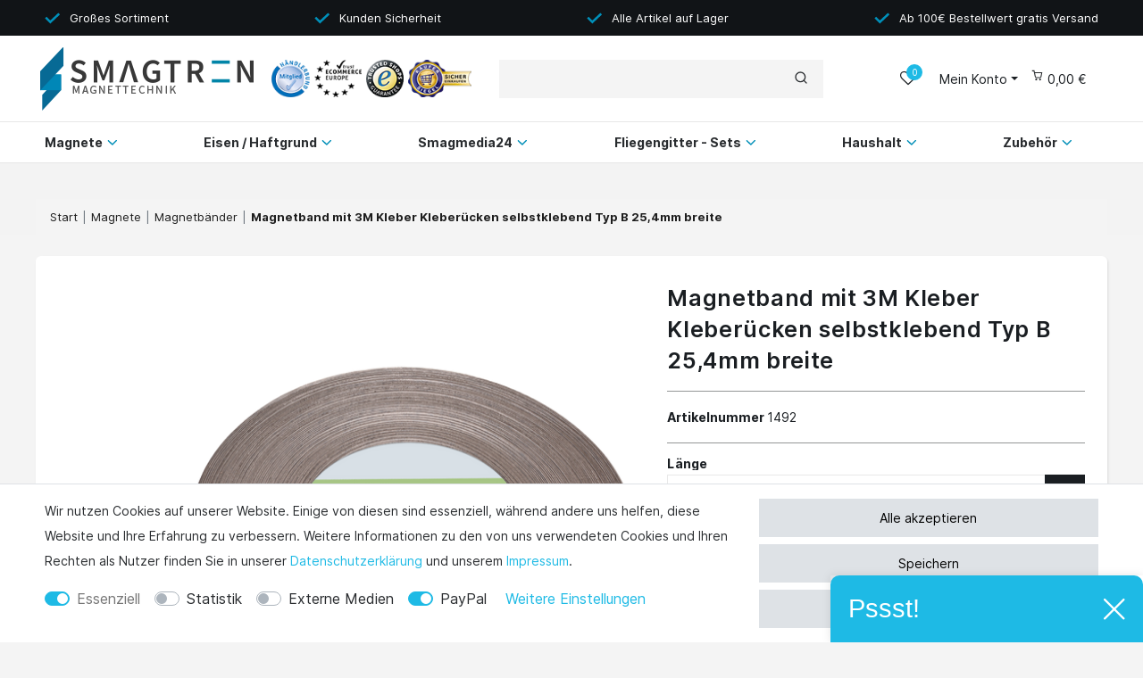

--- FILE ---
content_type: text/html; charset=UTF-8
request_url: https://www.smagtron.de/magnetbaender/typ-b/magnetband-mit-3m-kleber-kleberuecken-selbstklebend-typ-b-25-4mm-breite_1492_4635
body_size: 97478
content:







<!DOCTYPE html>

<html lang="de" data-framework="vue" prefix="og: http://ogp.me/ns#" class="icons-loading">

<head>
    <script type="text/javascript">
    (function() {
        var _availableConsents = {"necessary.amazonPay":[true,["amazon-pay-abtesting-apa-migration","amazon-pay-abtesting-new-widgets","amazon-pay-connectedAuth","apay-session-set","language","amazon_Login_state_cache","amazon_Login_accessToken","apayLoginState","amzLoginType","amzDummy"],false],"necessary.googleAnalytics":[true,["\/^_ga\/","_ga","_gid","_gat"],false],"necessary.consent":[true,[],null],"necessary.session":[true,[],null],"necessary.csrf":[true,["XSRF-TOKEN"],null],"necessary.shopbooster_cookie":[true,["plenty_cache"],null],"tracking.Uptain":[false,["uptain"],false],"media.reCaptcha":[null,[],null],"paypal.paypal-cookies":[false,["X-PP-SILOVER","X-PP-L7","tsrc","paypalplus_session_v2"],true]};
        var _allowedCookies = ["plenty_cache","amazon-pay-abtesting-apa-migration","amazon-pay-abtesting-new-widgets","amazon-pay-connectedAuth","apay-session-set","language","amazon_Login_state_cache","amazon_Login_accessToken","apayLoginState","amzLoginType","amzDummy","XSRF-TOKEN","\/^_ga\/","_ga","_gid","_gat","plenty-shop-cookie","PluginSetPreview","SID_PLENTY_ADMIN_19606","PreviewCookie"] || [];

        window.ConsentManager = (function() {
            var _consents = (function() {
                var _rawCookie = document.cookie.split(";").filter(function (cookie) {
                    return cookie.trim().indexOf("plenty-shop-cookie=") === 0;
                })[0];

                if (!!_rawCookie) {
                    try {
                        _rawCookie = decodeURIComponent(_rawCookie);
                    } catch (e) {
                        document.cookie = "plenty-shop-cookie= ; expires = Thu, 01 Jan 1970 00:00:00 GMT"
                        return null;
                    }

                    try {
                        return JSON.parse(
                            _rawCookie.trim().substr("plenty-shop-cookie=".length)
                        );
                    } catch (e) {
                        return null;
                    }
                }
                return null;
            })();

            Object.keys(_consents || {}).forEach(function(group) {
                if(typeof _consents[group] === 'object' && _consents[group] !== null)
                {
                    Object.keys(_consents[group] || {}).forEach(function(key) {
                        var groupKey = group + "." + key;
                        if(_consents[group][key] && _availableConsents[groupKey] && _availableConsents[groupKey][1].length) {
                            Array.prototype.push.apply(_allowedCookies, _availableConsents[groupKey][1]);
                        }
                    });
                }
            });

            if(!_consents) {
                Object.keys(_availableConsents || {})
                    .forEach(function(groupKey) {
                        if(_availableConsents[groupKey] && ( _availableConsents[groupKey][0] || _availableConsents[groupKey][2] )) {
                            Array.prototype.push.apply(_allowedCookies, _availableConsents[groupKey][1]);
                        }
                    });
            }

            var _setResponse = function(key, response) {
                _consents = _consents || {};
                if(typeof key === "object" && typeof response === "undefined") {
                    _consents = key;
                    document.dispatchEvent(new CustomEvent("consent-change", {
                        detail: {key: null, value: null, data: key}
                    }));
                    _enableScriptsOnConsent();
                } else {
                    var groupKey = key.split(".")[0];
                    var consentKey = key.split(".")[1];
                    _consents[groupKey] = _consents[groupKey] || {};
                    if(consentKey === "*") {
                        Object.keys(_availableConsents).forEach(function(aKey) {
                            if(aKey.split(".")[0] === groupKey) {
                                _consents[groupKey][aKey.split(".")[1]] = response;
                            }
                        });
                    } else {
                        _consents[groupKey][consentKey] = response;
                    }
                    document.dispatchEvent(new CustomEvent("consent-change", {
                        detail: {key: key, value: response, data: _consents}
                    }));
                    _enableScriptsOnConsent();
                }
                if(!_consents.hasOwnProperty('_id')) {
                    _consents['_id'] = "44e12ee919355a50b4b242c151a4e911c6f29f4c";
                }

                Object.keys(_availableConsents).forEach(function(key) {
                    if((_availableConsents[key][1] || []).length > 0) {
                        if(_isConsented(key)) {
                            _availableConsents[key][1].forEach(function(cookie) {
                                if(_allowedCookies.indexOf(cookie) < 0) _allowedCookies.push(cookie);
                            });
                        } else {
                            _allowedCookies = _allowedCookies.filter(function(cookie) {
                                return _availableConsents[key][1].indexOf(cookie) < 0;
                            });
                        }
                    }
                });

                document.cookie = "plenty-shop-cookie=" + JSON.stringify(_consents) + "; path=/; expires=" + _expireDate() + "; secure";
            };
            var _hasResponse = function() {
                return _consents !== null;
            };

            var _expireDate = function() {
                var expireSeconds = 0;
                                    expireSeconds = 86400;
                                const date = new Date();
                date.setSeconds(date.getSeconds() + expireSeconds);
                const offset = date.getTimezoneOffset() / 60;
                date.setHours(date.getHours() - offset)
                return date.toUTCString();
            }
            var _isConsented = function(key) {
                var groupKey = key.split(".")[0];
                var consentKey = key.split(".")[1];

                if (consentKey === "*") {
                    return Object.keys(_availableConsents).some(function (aKey) {
                        var aGroupKey = aKey.split(".")[0];
                        return aGroupKey === groupKey && _isConsented(aKey);
                    });
                } else {
                    if(!_hasResponse()) {
                        return _availableConsents[key][0] || _availableConsents[key][2];
                    }

                    if(_consents.hasOwnProperty(groupKey) && _consents[groupKey].hasOwnProperty(consentKey))
                    {
                        return !!_consents[groupKey][consentKey];
                    }
                    else {
                        if(!!_availableConsents[key])
                        {
                            return _availableConsents[key][0];
                        }

                        console.warn("Cookie has been blocked due to not being registered: " + key);
                        return false;
                    }
                }
            };
            var _getConsents = function() {
                var _result = {};
                Object.keys(_availableConsents).forEach(function(key) {
                    var groupKey = key.split(".")[0];
                    var consentKey = key.split(".")[1];
                    _result[groupKey] = _result[groupKey] || {};
                    if(consentKey !== "*") {
                        _result[groupKey][consentKey] = _isConsented(key);
                    }
                });
                return _result;
            };
            var _isNecessary = function(key) {
                return _availableConsents.hasOwnProperty(key) && _availableConsents[key][0];
            };
            var _enableScriptsOnConsent = function() {
                var elementsToEnable = document.querySelectorAll("script[data-cookie-consent]");
                Array.prototype.slice.call(elementsToEnable).forEach(function(el) {
                    if(el.dataset && el.dataset.cookieConsent && el.type !== "application/javascript") {
                        var newScript = document.createElement("script");
                        if(el.src) {
                            newScript.src = el.src;
                        } else {
                            newScript.textContent = el.textContent;
                        }
                        el.parentNode.replaceChild(newScript, el);
                    }
                });
            };
            window.addEventListener("load", _enableScriptsOnConsent);
            
            return {
                setResponse: _setResponse,
                hasResponse: _hasResponse,
                isConsented: _isConsented,
                getConsents: _getConsents,
                isNecessary: _isNecessary
            };
        })();
    })();
</script>


    
<meta charset="utf-8">
<meta http-equiv="X-UA-Compatible" content="IE=edge">
<meta name="viewport" content="width=device-width, initial-scale=1">
<meta name="generator" content="plentymarkets" />

    
<link rel="icon" type="img/ico" href="/tpl/favicon_0.ico">


            <link rel="canonical" href="https://www.smagtron.de/magnetbaender/typ-b/magnetband-mit-3m-kleber-kleberuecken-selbstklebend-typ-b-25-4mm-breite_1492">
    
            <link rel="alternate" hreflang="x-default" href="https://www.smagtron.de/magnetbaender/typ-b/magnetband-mit-3m-kleber-kleberuecken-selbstklebend-typ-b-25-4mm-breite_1492_4635"/>
            <link rel="alternate" hreflang="de" href="https://www.smagtron.de/magnetbaender/typ-b/magnetband-mit-3m-kleber-kleberuecken-selbstklebend-typ-b-25-4mm-breite_1492_4635"/>
    
<style data-font="Custom-Font">
    
                
        .icons-loading .fa { visibility: hidden !important; }
</style>




    

<link rel="preload" href="https://cdn02.plentymarkets.com/s7b04293o1bu/plugin/23/odsmagtron/css/dia/ceres-icons.min.css" as="style" onload="this.onload=null;this.rel='stylesheet';">

<noscript><link rel="stylesheet" href="https://cdn02.plentymarkets.com/s7b04293o1bu/plugin/23/odsmagtron/css/dia/ceres-icons.min.css"></noscript>
    <link rel="preload" as="style" href="https://cdn02.plentymarkets.com/s7b04293o1bu/plugin/23/odsmagtron/css/dia/ceres-base.min.css?v=8c33b906dffa4a626cd03c86ca1613d70ef963ce">
    <link rel="stylesheet" href="https://cdn02.plentymarkets.com/s7b04293o1bu/plugin/23/odsmagtron/css/dia/ceres-base.min.css?v=8c33b906dffa4a626cd03c86ca1613d70ef963ce">


<script type="application/javascript">
    /*! loadCSS. [c]2017 Filament Group, Inc. MIT License */
    /* This file is meant as a standalone workflow for
    - testing support for link[rel=preload]
    - enabling async CSS loading in browsers that do not support rel=preload
    - applying rel preload css once loaded, whether supported or not.
    */
    (function( w ){
        "use strict";
        // rel=preload support test
        if( !w.loadCSS ){
            w.loadCSS = function(){};
        }
        // define on the loadCSS obj
        var rp = loadCSS.relpreload = {};
        // rel=preload feature support test
        // runs once and returns a function for compat purposes
        rp.support = (function(){
            var ret;
            try {
                ret = w.document.createElement( "link" ).relList.supports( "preload" );
            } catch (e) {
                ret = false;
            }
            return function(){
                return ret;
            };
        })();

        // if preload isn't supported, get an asynchronous load by using a non-matching media attribute
        // then change that media back to its intended value on load
        rp.bindMediaToggle = function( link ){
            // remember existing media attr for ultimate state, or default to 'all'
            var finalMedia = link.media || "all";

            function enableStylesheet(){
                // unbind listeners
                if( link.addEventListener ){
                    link.removeEventListener( "load", enableStylesheet );
                } else if( link.attachEvent ){
                    link.detachEvent( "onload", enableStylesheet );
                }
                link.setAttribute( "onload", null );
                link.media = finalMedia;
            }

            // bind load handlers to enable media
            if( link.addEventListener ){
                link.addEventListener( "load", enableStylesheet );
            } else if( link.attachEvent ){
                link.attachEvent( "onload", enableStylesheet );
            }

            // Set rel and non-applicable media type to start an async request
            // note: timeout allows this to happen async to let rendering continue in IE
            setTimeout(function(){
                link.rel = "stylesheet";
                link.media = "only x";
            });
            // also enable media after 3 seconds,
            // which will catch very old browsers (android 2.x, old firefox) that don't support onload on link
            setTimeout( enableStylesheet, 3000 );
        };

        // loop through link elements in DOM
        rp.poly = function(){
            // double check this to prevent external calls from running
            if( rp.support() ){
                return;
            }
            var links = w.document.getElementsByTagName( "link" );
            for( var i = 0; i < links.length; i++ ){
                var link = links[ i ];
                // qualify links to those with rel=preload and as=style attrs
                if( link.rel === "preload" && link.getAttribute( "as" ) === "style" && !link.getAttribute( "data-loadcss" ) ){
                    // prevent rerunning on link
                    link.setAttribute( "data-loadcss", true );
                    // bind listeners to toggle media back
                    rp.bindMediaToggle( link );
                }
            }
        };

        // if unsupported, run the polyfill
        if( !rp.support() ){
            // run once at least
            rp.poly();

            // rerun poly on an interval until onload
            var run = w.setInterval( rp.poly, 500 );
            if( w.addEventListener ){
                w.addEventListener( "load", function(){
                    rp.poly();
                    w.clearInterval( run );
                } );
            } else if( w.attachEvent ){
                w.attachEvent( "onload", function(){
                    rp.poly();
                    w.clearInterval( run );
                } );
            }
        }


        // commonjs
        if( typeof exports !== "undefined" ){
            exports.loadCSS = loadCSS;
        }
        else {
            w.loadCSS = loadCSS;
        }
    }( typeof global !== "undefined" ? global : this ) );

    if(document.fonts) {
        document.fonts.addEventListener("loadingdone", function(evt) {
            if(document.fonts.check("1em FontAwesome")) {
                document.documentElement.classList.remove('icons-loading');
            }
        });

        window.addEventListener("load", function(evt) {
            if(document.fonts.check("1em FontAwesome")) {
                document.documentElement.classList.remove('icons-loading');
            }
        });
    } else {
        document.documentElement.classList.remove('icons-loading');
    }
</script>

                    

<!-- Extend the existing style with a template -->
            <link rel="stylesheet" href="https://cdn02.plentymarkets.com/s7b04293o1bu/plugin/23/blog/css/blog_entrypoint.css?v=111">

                            <script type="text/plain" data-cookie-consent="necessary.googleAnalytics" async src="https://www.googletagmanager.com/gtag/js?id=G-WGM3C68W4T"></script>
<script type="text/plain" data-cookie-consent="necessary.googleAnalytics">
    window.dataLayer = window.dataLayer || [];
    function gtag(){dataLayer.push(arguments);}
    gtag('js', new Date());

    gtag('config', 'G-WGM3C68W4T');

                gtag('set', 'anonymizeIp', true);
    </script>

            



    
    
                    

    
    
    
    
    

    

<meta name="robots" content="ALL">
<meta property="og:title" content="Magnetband mit 3M Kleber Kleberücken selbstklebend Typ B 25,4mm breite | Smagtron"/>
<meta property="og:type" content="article"/>
<meta property="og:url" content="https://www.smagtron.de/magnetbaender/typ-b/magnetband-mit-3m-kleber-kleberuecken-selbstklebend-typ-b-25-4mm-breite_1492_4635"/>
<meta property="og:image" content="https://cdn02.plentymarkets.com/s7b04293o1bu/item/images/1492/full/25-4mm-lying.png"/>

<script type="application/ld+json">
            {
                "@context"      : "http://schema.org/",
                "@type"         : "Product",
                "@id"           : "4635",
                "name"          : "Magnetband mit 3M Kleber Kleberücken selbstklebend Typ B 25,4mm breite",
                "category"      : "Magnetbänder",
                "releaseDate"   : "",
                "image"         : "https://cdn02.plentymarkets.com/s7b04293o1bu/item/images/1492/preview/25-4mm-lying.png",
                "identifier"    : "4635",
                "description"   : "Magnetband mit 3M Kleber Kleberücken selbstklebend Typ B 25,4mm breite &amp;nbsp; Ihre Vorteile bei Smagtron Magnettechtik: großes Sortiment an Magnetartikeln Projektgestaltung - info@smagtron.de Händlerbund-, Käufer- und Trusted Shops-Siegel Schneller Versand! - Bei Bestellungen bis 13:00 Uhr noch am selben Tag! Unsere Smagtron Magnetbänder sind ein Muss für alle, die nicht magnetische Unterlagen miteinender verbinden möchten. Durch die gegenpolige Magnetisierung von Typ A und Typ B haben Sie eine absolut bündig sitzende Verbindung, die es Ihnen erlaubt, in Sekunden andere Vorlagen anzubringen. Die Magnetbänder eignen sich hervorragend als flexible Beschriftungs- oder Kennzeichnungsmöglichkeit auf allen Stahlflächen für Lager, Büro, Praxis oder Kanzlei, für Keller und Küche. Es lässt sich bequem mit einer Schere auf die gewünschte Länge kürzen. Weitere Abmessungen bieten wir Ihnen auf Anfrage gerne an. Magnetband Combi - Typ A &amp;amp; B ziehen sich gegenseitig an. A= NSNS Magnetisiert | B= SNSN Magnetisiert Dieses Band ist genau das Richtige zum vorübergehenden Anbringen von Fliegengittern, Stoffen, Sonnenschutz oder Vorhängen! Neben diesen vielseitigen Anwendungen, kann es weiter auch für die Befestigung von Fotos, Schilder oder Mustern, für Display- und Verschlusstechnik, im Messebau oder für Planungs- und Werbemittel eingesetzt werden! Typ A Band ist Süd-Nord-Süd-Nord-Süd Magnetisiert Typ B Band ist Nord-Süd-Nord-Süd-Nord Magnetisiert Deshalb ziehen sich die beiden Bänder bündig an. &amp;nbsp; &amp;nbsp; ROHS-Richtlinie Dieser Artikel entspricht der europäischen RoHS-Richtlinie (2002/95/EG - RoHS - Restriction of Hazardous Substances) zur Beschränkung der Verwendung bestimmter gefährlicher Stoffe in Elektro- und Elektronikgeräten. Nicht registrierungspflichtig gemäß REAC &amp;nbsp; Sollten Sie in unserem Angebot nicht das richtige finden, kontaktieren Sie uns. Einer unserer kompetenten Mitarbeiter wird Ihnen gerne weiterhelfen. Schreiben Sie uns eine E-Mail unter: info@smagtron.de&amp;nbsp; oder rufen Sie uns an: +49 6023 943960 &amp;nbsp;",
                "disambiguatingDescription" : "&lt;iframe width=&quot;382&quot; height=&quot;215&quot; src=&quot;https://www.youtube.com/embed/qfRbMPSZ3uY&quot; frameborder=&quot;0&quot; allow=&quot;autoplay; encrypted-media&quot; allowfullscreen&gt;&lt;/iframe&gt;",
                "manufacturer"  : {
                    "@type"         : "Organization",
                    "name"          : "Smagtron Magnettechnik"
                },
                "offers": {
                    "@type"         : "Offer",
                    "priceCurrency" : "EUR",
                    "price"         : "109.50",
                    "url"           : "https://www.smagtron.de/magnetbaender/typ-b/magnetband-mit-3m-kleber-kleberuecken-selbstklebend-typ-b-25-4mm-breite_1492_4635",
                    "priceSpecification": {
                        "@type": "UnitPriceSpecification",
                        "price": "109.50",
                        "priceCurrency": "EUR",
                        "referenceQuantity": {
                            "@type": "QuantitativeValue",
                            "value": "21",
                            "unitCode": "MTR"
                        }
                    },
                    "availability"  : "http://schema.org/InStock",
                    "itemCondition" : "Neu",
                    "serialNumber"  : "NEW-1671"
                },
                "depth": {
                    "@type"         : "QuantitativeValue",
                    "value"         : "0"
                },
                "width": {
                    "@type"         : "QuantitativeValue",
                    "value"         : "0"
                },
                "height": {
                    "@type"         : "QuantitativeValue",
                    "value"         : "0"
                },
                "weight": {
                    "@type"         : "QuantitativeValue",
                    "value"         : "0"
                }
            }
        </script>

<title>Magnetband mit 3M Kleber Kleberücken selbstklebend Typ B 25,4mm breite | Smagtron</title>

                <style>.youtube-container-100 {
position: relative;
padding-bottom: 56.25%; /* 16:9 */
padding-top: 0;
height: 0; 
overflow: hidden;
}
.youtube-container-100 iframe,
.youtube-container-100 embed {
position: absolute;
top: 0;
left: 0;
width: 100%;
height: 100%;
}

py-4 px-3 bg-white sticky-element.amzPayButton, .amzLoginButton {
    position: absolute;
    margin-top: -55px!important;
    margin-left: 200px!important;
}


#ppButton {
    margin-top: 20px;
    margin-bottom: 10px;
}

.cmp-product-thumb .thumb-content .thumb-title {
    font-family: Inter, sans-serif;
    font-size: 14px;
    font-weight: 600;
    font-stretch: normal;
    font-style: normal;
    line-height: normal;
    letter-spacing: normal;
    text-align: center;
    color: #1e1e1e;
    height: 55px;
    overflow: hidden;
}
.widget-cookie-bar button {
    background-color: #dee2e6 !important;
    text-decoration-color: #dee2e6 !important;
    border-color: #dee2e6 !important;
    color: black !important;
}
.v-s-boxes.images .v-s-box:not(.empty-option) {
     height: 150px; !important
     width: 150px; !important
}
.v-s-boxes.images .v-s-box:not(.empty-option) {
    width: 150px; !important
    height: 150px; !important
}</style>
                <script type="text/javascript" src="https://www.provenexpert.com/widget/richsnippet.js?u=1xwZlW3ZjVUplqGB1xmZ2NQp0LwZ4NmZ&v=2" async></script>

<script type="x/template" data-component="cookie-bar">
    <div
        v-show="!$ceres.isSSR"
        class="cookie-bar"
        :class="{
    'out': !isVisible,
    'border-top bg-white': isVisible,
    'fixed-bottom': !isShopBuilder || false
    }"
    >
        <div class="container-max" v-if="isVisible">
            <div class="row py-3" v-show="!isExpanded" :class="classes" :style="styles">
                <div class="col-12 col-md-8">

                    <p v-html="text"></p>

                    <div>
                        <template v-for="consentGroup in consentGroups">
                        <span v-if="consentGroup.consents.length > 0"
                              class="custom-control custom-switch custom-control-appearance d-md-inline-block mr-3"
                              :key="consentGroup.key">
                            <input type="checkbox"
                                   class="custom-control-input"
                                   :id="_uid + '-group-' + consentGroup.key"
                                   :disabled="consentGroup.necessary"
                                   :checked="isConsented(consentGroup.key) || consentGroup.necessary"
                                   @change="toggleConsent(consentGroup.key)">
                            <label class="custom-control-label" :for="_uid + '-group-' + consentGroup.key">
                                <template v-if="consentGroup.label.length > 0">
                                    ${ consentGroup.label }
                                </template>
                                <template v-else>
                                    ${ $translate("Ceres::Template.privacySettingsDefaultGroup") }
                                </template>
                            </label>
                        </span>
                        </template>

                        <a href="#" class="text-primary text-appearance d-block d-md-inline-block" data-testing="cookie-bar-show-more-information" @click.prevent.stop="isExpanded=true">${ $translate("Ceres::Template.cookieBarMoreSettings") }</a>
                    </div>

                </div>
                <div class="col-12 col-md-4 pt-3 pt-md-0">
                    <button
                            class="btn btn-primary btn-block btn-appearance"
                            @click="acceptAll(); close()"
                            data-testing="cookie-bar-accept-all">
                        ${ $translate("Ceres::Template.cookieBarAcceptAll") }
                    </button>
                    <button
                            class="btn btn-default btn-block"
                            @click="storeConsents(); close()"
                            data-testing="cookie-bar-save">
                        ${ $translate("Ceres::Template.cookieBarSave") }
                    </button>
                    <button
                            class="btn btn-default btn-block"
                            onclick="denyAll()"
                            @click="storeConsents(); close()"
                            data-testing="cookie-bar-save">
                        Alle ablehnen
                    </button>
                </div>

            </div>
            <div class="row py-3" v-if="isExpanded" :class="classes" :style="styles">
                <div class="col-12 mb-3">
                    <privacy-settings :consent-groups="consentGroups"></privacy-settings>
                </div>
                <div class="col-12 col-md-3">
                    <a
                            href="#"
                            class="text-primary text-appearance d-inline-block mb-3"
                            data-testing="cookie-bar-hide-more-information"
                            @click.prevent.stop="isExpanded = false">
                        ${ $translate("Ceres::Template.cookieBarBack") }
                    </a>
                </div>
                <div class="col-4 col-md-3">
                    <button
                            class="btn btn-block btn-primary btn-appearance"
                            @click="acceptAll(); close()"
                            data-testing="cookie-bar-expanded-accept-all">
                        ${ $translate("Ceres::Template.cookieBarAcceptAll") }
                    </button>
                </div>
                <div class="col-4 col-md-3">
                    <button
                            class="btn btn-block btn-block btn-default"
                            @click="storeConsents(); close()"
                            data-testing="cookie-bar-expanded-save">
                        ${ $translate("Ceres::Template.cookieBarSave") }
                    </button>
                </div>
                <div class="col-4 col-md-3">
                    <button
                            class="btn btn-default btn-block"
                            onclick="denyAll()"
                            @click="storeConsents(); close()"
                            data-testing="cookie-bar-save">
                        Alle ablehnen
                    </button>
                </div>
            </div>
        </div>

        <div v-else>
            <button class="btn btn-primary btn-appearance" @click.prevent.stop="isCollapsed = false" :aria-label="$translate('Ceres::Template.cookieBarPrivacySettings')">
                <i class="fa fa-shield float-none"></i>
                <span class="d-none d-sm-inline-block">${ $translate("Ceres::Template.cookieBarPrivacySettings") }</span>
            </button>
        </div>
    </div>
</script>


<script>
    function denyAll() {
        let state = vueApp.$store.state;
        for (const [groupKey, value] of Object.entries(state.consents.consents)) {
            if (typeof state.consents.consents[groupKey] === "object") {
                Object.keys(state.consents.consents[groupKey]).forEach((consentKey) => {
                    state.consents.consents[groupKey] = state.consents.consents[groupKey] || {};
                    state.consents.consents[groupKey][consentKey] = false;
                });
            }
        }
        if (window.ConsentManager) {
            window.ConsentManager.setResponse(state.consents);
            state.hasResponse = true;
        }
    }
</script>
    <script><!-- Google Tag Manager -->
<script>(function(w,d,s,l,i){w[l]=w[l]||[];w[l].push({'gtm.start':
new Date().getTime(),event:'gtm.js'});var f=d.getElementsByTagName(s)[0],
j=d.createElement(s),dl=l!='dataLayer'?'&l='+l:'';j.async=true;j.src=
'https://www.googletagmanager.com/gtm.js?id='+i+dl;f.parentNode.insertBefore(j,f);
})(window,document,'script','dataLayer','GTM-MP7RSJC');</script>
<!-- End Google Tag Manager --></script>
                
                                    
    </head>

<body class="page-singleitem item-1492 variation-4635 ">

                    

<script>
    if('ontouchstart' in document.documentElement)
    {
        document.body.classList.add("touch");
    }
    else
    {
        document.body.classList.add("no-touch");
    }
</script>

<div id="vue-app" class="app">
    <!-- messages -->
    <notifications template="#vue-notifications" :initial-notifications="{&quot;error&quot;:null,&quot;warn&quot;:null,&quot;info&quot;:null,&quot;success&quot;:null,&quot;log&quot;:null}"></notifications>

    

<header id="page-header" class="fixed-top">
    <div class="container-max">
        <div class="row flex-row-reverse position-relative">
            <div id="page-header-parent" class="col-12 header-container" data-header-offset>
                <!-- 679 -->
 
<div class="container-widget__wrapper " style="background: #111417">
        <div class="container-max " >
        <div class="check-list__wrapper advantages-header ">
    <check-list-widget :list-entries="[{&quot;icon&quot;:&quot;&lt;svg xmlns=\&quot;http:\/\/www.w3.org\/2000\/svg\&quot; width=\&quot;15\&quot; height=\&quot;10\&quot; viewBox=\&quot;0 0 15 10\&quot;&gt;\n                &lt;polygon fill=\&quot;#0090ba\&quot; fill-rule=\&quot;evenodd\&quot; points=\&quot;5.269 18 .258 12.988 1.756 11.489 5.269 14.979 12.763 8 14.262 9.499\&quot; transform=\&quot;translate(0 -8)\&quot;&gt;&lt;\/polygon&gt;\n            &lt;\/svg&gt;&quot;,&quot;text&quot;:&quot;Gro\u00dfes Sortiment&quot;},{&quot;icon&quot;:&quot;&lt;svg xmlns=\&quot;http:\/\/www.w3.org\/2000\/svg\&quot; width=\&quot;15\&quot; height=\&quot;10\&quot; viewBox=\&quot;0 0 15 10\&quot;&gt;\n                &lt;polygon fill=\&quot;#0090ba\&quot; fill-rule=\&quot;evenodd\&quot; points=\&quot;5.269 18 .258 12.988 1.756 11.489 5.269 14.979 12.763 8 14.262 9.499\&quot; transform=\&quot;translate(0 -8)\&quot;&gt;&lt;\/polygon&gt;\n            &lt;\/svg&gt;&quot;,&quot;text&quot;:&quot;Kunden Sicherheit&quot;},{&quot;icon&quot;:&quot;&lt;svg xmlns=\&quot;http:\/\/www.w3.org\/2000\/svg\&quot; width=\&quot;15\&quot; height=\&quot;10\&quot; viewBox=\&quot;0 0 15 10\&quot;&gt;\n                &lt;polygon fill=\&quot;#0090ba\&quot; fill-rule=\&quot;evenodd\&quot; points=\&quot;5.269 18 .258 12.988 1.756 11.489 5.269 14.979 12.763 8 14.262 9.499\&quot; transform=\&quot;translate(0 -8)\&quot;&gt;&lt;\/polygon&gt;\n            &lt;\/svg&gt;&quot;,&quot;text&quot;:&quot;Alle Artikel auf Lager&quot;},{&quot;icon&quot;:&quot;&lt;svg xmlns=\&quot;http:\/\/www.w3.org\/2000\/svg\&quot; width=\&quot;15\&quot; height=\&quot;10\&quot; viewBox=\&quot;0 0 15 10\&quot;&gt;\n                &lt;polygon fill=\&quot;#0090ba\&quot; fill-rule=\&quot;evenodd\&quot; points=\&quot;5.269 18 .258 12.988 1.756 11.489 5.269 14.979 12.763 8 14.262 9.499\&quot; transform=\&quot;translate(0 -8)\&quot;&gt;&lt;\/polygon&gt;\n            &lt;\/svg&gt;&quot;,&quot;text&quot;:&quot;Ab 100\u20ac Bestellwert gratis Versand&quot;}]"></check-list-widget>
</div>

    </div>
</div>




<div class="dia-header header-fw unfixed">
        <div class="dia-shop-nav">
        <div class="dia-shop-nav__container container-max">
            <div class="dia-shop-nav__row">
                <div class="col-12 col-md-8 col-lg-5 dia-shop-nav__logo-badge-wrapper">
                    <a class="dia-shop-nav__logo-link" href="/">
                        <img alt="Smagtron" src="https://cdn02.plentymarkets.com/s7b04293o1bu/frontend/logo__1_.png"
                             class="dia-shop-nav__logo"/>
                    </a>

                    <div class="dia-shop-nav__badge-wrapper">
                        <img src="https://cdn02.plentymarkets.com/s7b04293o1bu/frontend/Ceres_Relaunch/images/Footer/trust-3.png" class="dia-shop-nav__badge dia-shop-nav__badge--1">                        <img src="https://cdn02.plentymarkets.com/s7b04293o1bu/frontend/Ceres_Relaunch/images/Footer/trust-4.png" class="dia-shop-nav__badge dia-shop-nav__badge--2">                        <img src="https://cdn02.plentymarkets.com/s7b04293o1bu/frontend/Ceres_Relaunch/images/Footer/trust-1.png" class="dia-shop-nav__badge dia-shop-nav__badge--3">                        <img src="https://cdn02.plentymarkets.com/s7b04293o1bu/frontend/Ceres_Relaunch/images/Footer/trust-2.png" class="dia-shop-nav__badge dia-shop-nav__badge--4">                    </div>
                </div>
                <div class="col-lg-4 d-none d-lg-block">
                                        <div class="dia-shop-nav__search-wrapper">
                                                <item-search template="#vue-item-search"
                                     :show-item-images="true"
                                     :forward-to-single-item="false">
                            <div class="search-box-inner">
                                <div class="search-box-shadow-frame">
                                    <input type="search" class="search-input"/>
                                    <button class="search-submit" type="submit">
                                        <i class="fa fa-search sm-up"></i>
                                    </button>
                                </div>
                            </div>
                        </item-search>
                                            </div>
                                    </div>
                <div class="col-12 col-md-4 col-lg-3">
                    <ul class="dia-controls-list">
                        <li class="dia-controls-list__item--m-menu">
                            <button v-open-mobile-navigation class="dia-controls-list__item dia-navbar__toggle d-lg-none" type="button">
                                <svg xmlns="http://www.w3.org/2000/svg" width="20" height="20" viewBox="0 0 24 24" fill="none" stroke="#ffffff" stroke-width="2" stroke-linecap="round" stroke-linejoin="round"><line x1="3" y1="12" x2="21" y2="12"></line><line x1="3" y1="6" x2="21" y2="6"></line><line x1="3" y1="18" x2="21" y2="18"></line></svg>
                            </button>
                        </li>
                        <li class="dia-controls-list__item dia-controls-list__item--search control-search">
                            <a aria-label="toggle search"
                               data-toggle="collapse"
                               href="#searchBox"
                               aria-expanded="false"
                               aria-controls="searchBox">
                                <i aria-hidden="true" class="fa fa-search"></i>
                            </a>
                        </li>
                                                                                <li class="dia-controls-list__item dia-controls-list__item--wish">
                                <wish-list-count>
                                    <a>
                                        <span class="badge-right">0</span>
                                        <i aria-hidden="true" class="fa fa-heart-o"></i>
                                    </a>
                                </wish-list-count>
                            </li>
                                                    
                                                    <li class="dia-controls-list__item dia-controls-list__item--login dropdown">
                                <user-login-handler :show-registration="true">
                                    <div class="dropdown">
                                        <a href="#" class="" id="accountMenuList" data-toggle="dropdown" aria-haspopup="true" aria-expanded="false" data-boundary="window">
                                            <i aria-hidden="true" class="fa fa-user"></i>
                                        </a>
                                    </div>
                                </user-login-handler>
                            </li>
                        
                                                    <li class="dia-controls-list__item dia-controls-list__item--basket">
                                <a v-toggle-basket-preview href="#" class="toggle-basket-preview" @mouseover.once="$store.dispatch('loadComponent', 'basket-preview')">
                                    
                                    <i v-waiting-animation="$store.state.basket.isBasketLoading"
                                       waiting-class="fa fa-refresh fa-spin" class="fa fa-shopping-cart"
                                       aria-hidden="true"></i>
                                                                            <span v-if="!$store.state.basket.showNetPrices"
                                              v-basket-item-sum="$store.state.basket.data.itemSum">0,00 €</span>
                                        <span v-else v-cloak
                                              v-basket-item-sum="$store.state.basket.data.itemSumNet">0,00 €</span>
                                                                    </a>




                                <lazy-load component="basket-preview">
                                    <basket-preview :show-net-prices="false">
                                        <template #before-basket-item>
                                                                
                                        </template>
                                        <template #loading-animation>
                                                                
                                        </template>
                                        <template #after-basket-item>
                                                                
                                        </template>
                                        <template #before-basket-totals>
                                                                
                                        </template>
                                        <template #before-item-sum>
                                                                
                                        </template>
                                        <template #after-item-sum>
                                                                
                                        </template>
                                        <template #before-shipping-costs>
                                                                
                                        </template>
                                        <template #after-shipping-costs>
                                                                
                                        </template>
                                        <template #before-total-sum>
                                                                
                                        </template>
                                        <template #before-vat>
                                                                
                                        </template>
                                        <template #after-vat>
                                                                
                                        </template>
                                        <template #after-total-sum>
                                                                
                                        </template>
                                        <template #after-basket-totals>
                                                                
                                        </template>
                                        <template #before-checkout-button>
                                                                
                                        </template>
                                        <template #after-checkout-button>
                                                                
                                        </template>
                                    </basket-preview>
                                </lazy-load>
                            </li>
                            </li>
                                            </ul>
                </div>
            </div>
        </div>
    </div>
        <div class="container-max page-header">
        <div class="row">
            <div id="searchBox" class="cmp cmp-search-box collapse">
                                    <item-search
                            :show-item-images="true"
                            :forward-to-single-item="false"></item-search>
                            </div>
        </div>
    </div>
            <nav class="dia-navbar__wrapper">
                    
                    
                
                                                                                                                                                                                                                                                                                                                                                                                                                                    
                            
                
                                                                                                                                                                                                                                                
                            
                
                                                                                                                                                                                                                                                                                                                                                                                                                                    
                            
                
                                                                                                                                                                                                                                                
                            
                
                                                                                                                                                                                                                                                
                            
                
                                                                                                                                                                                                                                                
            
    <mega-menu :cat-data="[{&quot;id&quot;:551,&quot;type&quot;:&quot;item&quot;,&quot;itemCount&quot;:[{&quot;categoryId&quot;:&quot;551&quot;,&quot;webstoreId&quot;:&quot;0&quot;,&quot;lang&quot;:&quot;de&quot;,&quot;count&quot;:&quot;2553&quot;,&quot;createdAt&quot;:&quot;2020-06-19 12:28:42&quot;,&quot;updatedAt&quot;:&quot;2026-01-14 20:38:41&quot;,&quot;variationCount&quot;:&quot;6690&quot;,&quot;customerClassId&quot;:&quot;2&quot;}],&quot;details&quot;:[{&quot;categoryId&quot;:&quot;551&quot;,&quot;lang&quot;:&quot;de&quot;,&quot;name&quot;:&quot;Magnete&quot;,&quot;description&quot;:&quot;&quot;,&quot;description2&quot;:&quot;&quot;,&quot;shortDescription&quot;:&quot;Magnete haften auf Metall &quot;,&quot;metaKeywords&quot;:&quot;&quot;,&quot;metaDescription&quot;:&quot;&quot;,&quot;nameUrl&quot;:&quot;magnete&quot;,&quot;metaTitle&quot;:&quot;&quot;,&quot;position&quot;:&quot;1&quot;,&quot;updatedAt&quot;:&quot;2020-07-30T18:15:37+02:00&quot;,&quot;updatedBy&quot;:&quot;Simon Guggolz&quot;,&quot;itemListView&quot;:&quot;ItemViewCategoriesList&quot;,&quot;singleItemView&quot;:&quot;ItemViewSingleItem&quot;,&quot;pageView&quot;:&quot;PageDesignContent&quot;,&quot;fulltext&quot;:&quot;N&quot;,&quot;metaRobots&quot;:&quot;ALL&quot;,&quot;canonicalLink&quot;:&quot;&quot;,&quot;image&quot;:null,&quot;imagePath&quot;:null,&quot;image2&quot;:244202,&quot;image2Path&quot;:&quot;category\/551\/Neodym-Auswahlangebot-Ebay--1-.jpg&quot;,&quot;plentyId&quot;:19606}],&quot;children&quot;:[{&quot;id&quot;:16,&quot;type&quot;:&quot;item&quot;,&quot;itemCount&quot;:[{&quot;categoryId&quot;:&quot;16&quot;,&quot;webstoreId&quot;:&quot;0&quot;,&quot;lang&quot;:&quot;de&quot;,&quot;count&quot;:&quot;1356&quot;,&quot;createdAt&quot;:&quot;2018-04-18 11:33:09&quot;,&quot;updatedAt&quot;:&quot;2026-01-14 20:38:41&quot;,&quot;variationCount&quot;:&quot;1628&quot;,&quot;customerClassId&quot;:&quot;2&quot;}],&quot;details&quot;:[{&quot;categoryId&quot;:&quot;16&quot;,&quot;lang&quot;:&quot;de&quot;,&quot;name&quot;:&quot;Supermagnete&quot;,&quot;description&quot;:&quot;&lt;h1&gt;Starke Supermagnete g\u00fcnstig im Online Shop kaufen&lt;\/h1&gt;\n&lt;h2&gt;Magnete \u2013 Dauermagnet &amp; Permanentmagnet bei Smagtron bestellen&lt;\/h2&gt;\n&lt;p&gt;Sie wollen Supermagnete kaufen aus Neodym, &lt;a href=\&quot;https:\/\/www.smagtron.de\/buero-und-pinnwandmagnete\/ferrit-magnete\/\&quot;&gt;Ferrit&lt;\/a&gt; oder Samarium Cobalt (&lt;a href=\&quot;https:\/\/www.smagtron.de\/buero-und-pinnwandmagnete\/smco-magnete\/\&quot;&gt;SmCo Magnete&lt;\/a&gt;)? Dann sind Sie in unserem Online Shop an der richtigen Adresse. Wir bieten die besonders kr\u00e4ftigen Magnete in vielen Formen, Gr\u00f6\u00dfen und St\u00e4rken mit der ihnen eigenen, unvergleichlichen Haftkraft! Dank bester Beziehungen und gro\u00dfem Lager k\u00f6nnen wir Ihnen bei Supermagneten hervorragende Preise und extrem kurze Lieferzeiten garantieren!&lt;\/p&gt;\n&lt;h3&gt;Der Supermagnet schlechthin: Neodym Magnet&lt;\/h3&gt;\n&lt;p&gt;Jedes Metall besitzt eine gewisse magnetische Anziehungskraft. Der &lt;a href=\&quot;https:\/\/www.smagtron.de\/buero-und-pinnwandmagnete\/neodym-magnete-nickel\/\&quot;&gt;Supermagnet Neodym&lt;\/a&gt; bspw. (auch Neodymium genannt) ist ein chemisches Element, das zu den \&quot;Seltenen Erden\&quot; z\u00e4hlt. Die Legierung Neodym entsteht aus der Kombination (Sinterverfahren) mit Eisen und Bor (Neodym-Eisen-Bor), die eine \u00e4u\u00dferst hohe (anisotrope) magnetische Kraft kennzeichnet, gemeinhin die gr\u00f6\u00dfte Haftkraft der Welt. Diese Supermagnete werden beispielsweise in Gleichstrom-Motoren, Kopfh\u00f6rern, Generatoren, Festplatten und in Lautsprecher-Systemen verbaut. Unser Online Shop von Smagtron bietet Ihnen ein \u00e4u\u00dferst gro\u00dfes und ausgefeiltes Sortiment an Dauermagneten und Permanentmagneten an, die sich auch im privaten Bereich einer zunehmenden Beliebtheit erfreuen. Gerne beraten wir Sie pers\u00f6nlich: Rufen Sie uns an und wir erkl\u00e4ren Ihnen alles, was Sie beim Thema starke Supermagnete wissen m\u00fcssen: 06023 \u2013 94-39-60.&lt;\/p&gt;\n&lt;h3&gt;Supermagnete in der allt\u00e4glichen Anwendung&lt;\/h3&gt;\n&lt;div style=\&quot;width: 50%; background: #0896bc; color: #fff; padding: 20px;\&quot;&gt;\n\t&lt;strong&gt;Ihre Vorteile bei Smagtron Magnettechnik:&lt;\/strong&gt;&lt;br&gt;\n\t&lt;ul style=\&quot;list-style-type: disc; margin-left: 20px\&quot;&gt;\n\t\t&lt;li&gt;gro\u00dfes Sortiment an Magnetartikeln&lt;\/li&gt;\n\t\t&lt;li&gt;alle Artikel auf Lager, dadurch schnelle Lieferung&lt;\/li&gt;\n\t\t&lt;li&gt;H\u00e4ndlerbund-, K\u00e4ufer- und Trusted Shops-Siegel&lt;\/li&gt;\n\t\t&lt;li&gt;vielf\u00e4ltige Zahlungsarten w\u00e4hlbar&lt;\/li&gt;\n\t&lt;\/ul&gt;\n&lt;\/div&gt;&lt;br&gt;\n&lt;p&gt;Besonders starke Magnete, die auch als Dauermagnet oder Permanentmagnet bekannt sind, waren fr\u00fcher nur leidlich in der Praxis zu nutzen. Denn sie waren nicht nur extrem korrosionsanf\u00e4llig, sondern auch insbesondere anf\u00e4llig f\u00fcr Hitze. Dies lie\u00df sich aber durch Modifikationen bei der Legierung beseitigen. Aktuell macht die Wissenschaft solche Fortschritte, dass bald starke Supermagnete mit noch besseren Eigenschaften produziert werden k\u00f6nnen. Wir vom Online Shop \u201eSmagtron Magnettechnik\u201c sind immer am Puls der Zeit und stets auf der Suche nach neuen Supermagneten. Bei uns kaufen Sie stets starke Supermagnete \u201eState oft the Art\u201c. So wollen wir unseren Kunden stets die besten Magnete (Neodym-Magnete, Ferrit-Magnete, Samarium Cobalt-Magnete) bieten. Unsere Supermagnete haften beispielsweise bestens an K\u00fchlschr\u00e4nken oder Meta-Pinnw\u00e4nden. Wegen der herausragenden Haftkraft halten die superstarken Magnete auch viele DIN A4-Bl\u00e4tter auf einmal.&lt;\/p&gt;\n&lt;h3&gt;Diverse Magnetformen verf\u00fcgbar&lt;\/h3&gt;\n&lt;p&gt;Je nachdem, wof\u00fcr Sie die starken Supermagnete einsetzen wollen, eignen sich selbstverst\u00e4ndlich bestimmte Magnete und Magnetformen besser als andere. Daher sind wir bem\u00fcht, Ihnen eine Vielzahl an Supermagneten (Neodym, Ferrit, Samarium Cobalt) in unserem Magnetshop anzubieten. Je nach Ihren Pr\u00e4ferenzen k\u00f6nnen sich verschiedene Formen von Magneten f\u00fcr unterschiedliche Einsatzzwecke eignen. So finden Sie in der Artikelkategorie unserer Supermagnete unter anderem Ringmagnete, Scheibenmagnete, Stabmagnete und Punktmagnete, aber auch Kegelmagnete und &lt;a href=\&quot;https:\/\/www.smagtron.de\/buero-und-pinnwandmagnete\/haken-oesenmagnete\/\&quot;&gt;Hakenmagnete&lt;\/a&gt;.  Unsere gro\u00dfe Auswahl an Modellen gibt aber noch viel mehr her:&lt;\/p&gt;\n&lt;ul style=\&quot;list-style-type: disc; margin-left: 20px\&quot;&gt;\n\t&lt;li&gt;Quadermagnete&lt;\/li&gt;\n\t&lt;li&gt;Ringmagnete&lt;\/li&gt;\n\t&lt;li&gt;Scheibenmagnet&lt;\/li&gt;\n\t&lt;li&gt;Punktmagnete&lt;\/li&gt;\n\t&lt;li&gt;Permanentmagnete&lt;\/li&gt;\n\t&lt;li&gt;Dauermagnete&lt;\/li&gt;\n\t&lt;li&gt;Magnetband&lt;\/li&gt;\n\t&lt;li&gt;&lt;a href=\&quot;https:\/\/www.smagtron.de\/buero-und-pinnwandmagnete\/topfmagnete\/\&quot;&gt;Topfmagnete&lt;\/a&gt;&lt;\/li&gt;\n\t&lt;li&gt;Stabmagnete&lt;\/li&gt;\n&lt;\/ul&gt;&lt;br&gt;\n&lt;p&gt;Durch unseren sehr gro\u00dfen Lagerbestand k\u00f6nnen wir die von Ihnen bestellten Magnete sofort abschicken. Profitieren Sie also von einer blitzschnellen und reibungslosen Lieferung der Super-Magnete. Kaufen Sie starke Supermagnete g\u00fcnstig in unserem Online Shop!&lt;\/p&gt;\n&lt;h3&gt;Supermagnete g\u00fcnstig kaufen in unserem Magnetshop&lt;\/h3&gt;\n&lt;p&gt;Dabei hat f\u00fcr uns am Kunden orientierter Service die h\u00f6chste Priorit\u00e4t. Unsere geschulten Mitarbeiter beraten Sie als Experten gerne und jederzeit, wenn Sie Hilfe ben\u00f6tigen oder Fragen zu unseren Produkten haben. Auf Wunsch k\u00f6nnen wir gemeinsam mit Ihnen auch individuelle L\u00f6sungen finden, um genau Ihre Herausforderung zu meistern. Sie erreichen uns per Mail unter info@smagtron.de oder per Telefon unter +49 6023 \u2013 94-39-60.&lt;\/p&gt;\n&lt;p&gt;Bestellen Sie noch heute einen praktischen und starken Super-Magnet im Magnetshop von Smagtron Magnettechnik!&lt;\/p&gt;\n&lt;h3&gt;Ein Magnet \u2013 was ist das eigentlich?&lt;\/h3&gt;\n&lt;p&gt;Generell handelt es sich bei einem Magneten um einen K\u00f6rper, der andere K\u00f6rper magnetisch anziehen, aber auch absto\u00dfen kann. Ein Magnet ruft ein Magnetfeld hervor und wird von diesem durchstr\u00f6mt. Die Pole des Magneten sind die Bereiche, die besonders stark vom Magnetfeld durchflossen werden. Meist werden diese Feldlinien als S\u00fcdpol (gr\u00fcn) und Nordpol (rot) bezeichnet. Die Feldrichtung des Magneten wird durch die Kraftwirkung auf einen \u201eProbemagneten\u201c definiert.&lt;\/p&gt;\n&lt;p&gt;Die ersten Magnete waren sogenannte nat\u00fcrliche Magneteisensteine, die ihre einzige Anwendung zun\u00e4chst im Bereich des Kompasses fanden, bspw. in China und Griechenland. Der Name bezieht sich \u00fcbrigens auf die griechische Region Magnesia, wo nat\u00fcrliche Magnetsteine fr\u00fch gefunden wurden.&lt;\/p&gt;&quot;,&quot;description2&quot;:&quot;&quot;,&quot;shortDescription&quot;:&quot;Feste Magnete in allen Variationen&quot;,&quot;metaKeywords&quot;:&quot;supermagnete&quot;,&quot;metaDescription&quot;:&quot;Starke Supermagnete g\u00fcnstig kaufen bei Smagtron: Riesige Auswahl &amp;#10004; Top-Preise &amp;#10004; Top Qualit\u00e4t &amp;#10004; Gro\u00dfes Lager &amp;#10004; Dauermagnet &amp;#10004; Permanentmagnet &amp;#10004;.&quot;,&quot;nameUrl&quot;:&quot;buero-und-pinnwandmagnete&quot;,&quot;metaTitle&quot;:&quot;Starke Supermagnete online kaufen | Smagtron Magnettechnik&quot;,&quot;position&quot;:&quot;1&quot;,&quot;updatedAt&quot;:&quot;2020-07-30T12:11:07+02:00&quot;,&quot;updatedBy&quot;:&quot;Simon Guggolz&quot;,&quot;itemListView&quot;:&quot;ItemViewCategoriesList&quot;,&quot;singleItemView&quot;:&quot;ItemViewSingleItem&quot;,&quot;pageView&quot;:&quot;PageDesignContent&quot;,&quot;fulltext&quot;:&quot;N&quot;,&quot;metaRobots&quot;:&quot;ALL&quot;,&quot;canonicalLink&quot;:&quot;https:\/\/www.smagtron.de\/buero-und-pinnwandmagnete\/&quot;,&quot;image&quot;:null,&quot;imagePath&quot;:null,&quot;image2&quot;:244154,&quot;image2Path&quot;:&quot;category\/16\/Neodym-Auswahlangebot-Ebay.jpg&quot;,&quot;plentyId&quot;:19606}],&quot;children&quot;:[{&quot;id&quot;:122,&quot;type&quot;:&quot;item&quot;,&quot;itemCount&quot;:[{&quot;categoryId&quot;:&quot;122&quot;,&quot;webstoreId&quot;:&quot;0&quot;,&quot;lang&quot;:&quot;de&quot;,&quot;count&quot;:&quot;543&quot;,&quot;createdAt&quot;:&quot;2018-04-18 11:33:09&quot;,&quot;updatedAt&quot;:&quot;2026-01-14 20:38:41&quot;,&quot;variationCount&quot;:&quot;575&quot;,&quot;customerClassId&quot;:&quot;2&quot;}],&quot;details&quot;:[{&quot;lang&quot;:&quot;de&quot;,&quot;name&quot;:&quot;Neodym Magnete&quot;,&quot;nameUrl&quot;:&quot;neodym-magnete-nickel&quot;,&quot;metaTitle&quot;:&quot;Neodym Magnete kaufen \u2013 extra stark | Smagtron Magnete&quot;,&quot;imagePath&quot;:null,&quot;image2Path&quot;:&quot;category\/122\/neodym-magnete-Kategorie.jpg&quot;}],&quot;children&quot;:[{&quot;id&quot;:127,&quot;type&quot;:&quot;item&quot;,&quot;itemCount&quot;:[{&quot;categoryId&quot;:&quot;127&quot;,&quot;webstoreId&quot;:&quot;0&quot;,&quot;lang&quot;:&quot;de&quot;,&quot;count&quot;:&quot;74&quot;,&quot;createdAt&quot;:&quot;2018-04-18 11:33:09&quot;,&quot;updatedAt&quot;:&quot;2026-01-14 20:38:41&quot;,&quot;variationCount&quot;:&quot;74&quot;,&quot;customerClassId&quot;:&quot;2&quot;}],&quot;details&quot;:[{&quot;lang&quot;:&quot;de&quot;,&quot;name&quot;:&quot;Scheibenmagnete&quot;,&quot;nameUrl&quot;:&quot;scheiben&quot;,&quot;metaTitle&quot;:&quot;Scheibenmagnete \/ Magnetscheiben aus Neodym | Smagtron&quot;,&quot;imagePath&quot;:null,&quot;image2Path&quot;:&quot;category\/127\/scheiben.png&quot;}]},{&quot;id&quot;:128,&quot;type&quot;:&quot;item&quot;,&quot;itemCount&quot;:[{&quot;categoryId&quot;:&quot;128&quot;,&quot;webstoreId&quot;:&quot;0&quot;,&quot;lang&quot;:&quot;de&quot;,&quot;count&quot;:&quot;44&quot;,&quot;createdAt&quot;:&quot;2018-04-18 11:33:09&quot;,&quot;updatedAt&quot;:&quot;2026-01-14 20:38:41&quot;,&quot;variationCount&quot;:&quot;44&quot;,&quot;customerClassId&quot;:&quot;2&quot;}],&quot;details&quot;:[{&quot;lang&quot;:&quot;de&quot;,&quot;name&quot;:&quot;Quadermagnete&quot;,&quot;nameUrl&quot;:&quot;quader&quot;,&quot;metaTitle&quot;:&quot;Quadermagnet aus Neodym online kaufen | Smagtron&quot;,&quot;imagePath&quot;:null,&quot;image2Path&quot;:&quot;category\/128\/quader.png&quot;}]},{&quot;id&quot;:129,&quot;type&quot;:&quot;item&quot;,&quot;itemCount&quot;:[{&quot;categoryId&quot;:&quot;129&quot;,&quot;webstoreId&quot;:&quot;0&quot;,&quot;lang&quot;:&quot;de&quot;,&quot;count&quot;:&quot;16&quot;,&quot;createdAt&quot;:&quot;2018-04-18 11:33:09&quot;,&quot;updatedAt&quot;:&quot;2026-01-14 20:38:41&quot;,&quot;variationCount&quot;:&quot;16&quot;,&quot;customerClassId&quot;:&quot;2&quot;}],&quot;details&quot;:[{&quot;lang&quot;:&quot;de&quot;,&quot;name&quot;:&quot;Magnetw\u00fcrfel&quot;,&quot;nameUrl&quot;:&quot;wuerfel&quot;,&quot;metaTitle&quot;:&quot;Magnetw\u00fcrfel \/ W\u00fcrfelmagnete aus Neodym kaufen | Smagtron&quot;,&quot;imagePath&quot;:null,&quot;image2Path&quot;:&quot;category\/129\/wuerfel.png&quot;}]},{&quot;id&quot;:130,&quot;type&quot;:&quot;item&quot;,&quot;itemCount&quot;:[{&quot;categoryId&quot;:&quot;130&quot;,&quot;webstoreId&quot;:&quot;0&quot;,&quot;lang&quot;:&quot;de&quot;,&quot;count&quot;:&quot;34&quot;,&quot;createdAt&quot;:&quot;2018-04-18 11:33:09&quot;,&quot;updatedAt&quot;:&quot;2026-01-14 20:38:41&quot;,&quot;variationCount&quot;:&quot;34&quot;,&quot;customerClassId&quot;:&quot;2&quot;}],&quot;details&quot;:[{&quot;lang&quot;:&quot;de&quot;,&quot;name&quot;:&quot;Stabmagnete&quot;,&quot;nameUrl&quot;:&quot;staebe&quot;,&quot;metaTitle&quot;:&quot;Stabmagnete \/ Magnetst\u00e4be aus Neodym kaufen | Smagtron&quot;,&quot;imagePath&quot;:null,&quot;image2Path&quot;:&quot;category\/130\/staebe.png&quot;}]},{&quot;id&quot;:131,&quot;type&quot;:&quot;item&quot;,&quot;itemCount&quot;:[{&quot;categoryId&quot;:&quot;131&quot;,&quot;webstoreId&quot;:&quot;0&quot;,&quot;lang&quot;:&quot;de&quot;,&quot;count&quot;:&quot;32&quot;,&quot;createdAt&quot;:&quot;2018-04-18 11:33:09&quot;,&quot;updatedAt&quot;:&quot;2026-01-14 20:38:41&quot;,&quot;variationCount&quot;:&quot;32&quot;,&quot;customerClassId&quot;:&quot;2&quot;}],&quot;details&quot;:[{&quot;lang&quot;:&quot;de&quot;,&quot;name&quot;:&quot;Ringmagnete&quot;,&quot;nameUrl&quot;:&quot;ringe&quot;,&quot;metaTitle&quot;:&quot;Ringmagnete \/ Magnetringe aus Neodym kaufen | Smagtron&quot;,&quot;imagePath&quot;:null,&quot;image2Path&quot;:&quot;category\/131\/ringe.png&quot;}]},{&quot;id&quot;:133,&quot;type&quot;:&quot;item&quot;,&quot;itemCount&quot;:[{&quot;categoryId&quot;:&quot;133&quot;,&quot;webstoreId&quot;:&quot;0&quot;,&quot;lang&quot;:&quot;de&quot;,&quot;count&quot;:&quot;21&quot;,&quot;createdAt&quot;:&quot;2018-04-18 11:33:09&quot;,&quot;updatedAt&quot;:&quot;2026-01-14 20:38:41&quot;,&quot;variationCount&quot;:&quot;21&quot;,&quot;customerClassId&quot;:&quot;2&quot;}],&quot;details&quot;:[{&quot;lang&quot;:&quot;de&quot;,&quot;name&quot;:&quot;Selbstklebende Magnete&quot;,&quot;nameUrl&quot;:&quot;selbstklebende&quot;,&quot;metaTitle&quot;:&quot;Selbstklebende Magnete aus Neodym kaufen | Smagtron&quot;,&quot;imagePath&quot;:null,&quot;image2Path&quot;:&quot;category\/133\/selbstklebend3m.png&quot;}]},{&quot;id&quot;:132,&quot;type&quot;:&quot;item&quot;,&quot;itemCount&quot;:[{&quot;categoryId&quot;:&quot;132&quot;,&quot;webstoreId&quot;:&quot;0&quot;,&quot;lang&quot;:&quot;de&quot;,&quot;count&quot;:&quot;11&quot;,&quot;createdAt&quot;:&quot;2018-04-18 11:33:09&quot;,&quot;updatedAt&quot;:&quot;2026-01-14 20:38:41&quot;,&quot;variationCount&quot;:&quot;11&quot;,&quot;customerClassId&quot;:&quot;2&quot;}],&quot;details&quot;:[{&quot;lang&quot;:&quot;de&quot;,&quot;name&quot;:&quot;Magnetkugeln&quot;,&quot;nameUrl&quot;:&quot;kugeln&quot;,&quot;metaTitle&quot;:&quot;Magnetkugeln \/ Kugelmagnete aus Neodym kaufen | S&quot;,&quot;imagePath&quot;:null,&quot;image2Path&quot;:&quot;category\/132\/kugeln.png&quot;}]},{&quot;id&quot;:165,&quot;type&quot;:&quot;item&quot;,&quot;itemCount&quot;:[{&quot;categoryId&quot;:&quot;165&quot;,&quot;webstoreId&quot;:&quot;0&quot;,&quot;lang&quot;:&quot;de&quot;,&quot;count&quot;:&quot;6&quot;,&quot;createdAt&quot;:&quot;2018-04-18 11:33:09&quot;,&quot;updatedAt&quot;:&quot;2026-01-14 20:38:41&quot;,&quot;variationCount&quot;:&quot;6&quot;,&quot;customerClassId&quot;:&quot;2&quot;}],&quot;details&quot;:[{&quot;lang&quot;:&quot;de&quot;,&quot;name&quot;:&quot;Konusmagnete&quot;,&quot;nameUrl&quot;:&quot;konus&quot;,&quot;metaTitle&quot;:&quot;&quot;,&quot;imagePath&quot;:null,&quot;image2Path&quot;:&quot;category\/165\/konus.png&quot;}]},{&quot;id&quot;:389,&quot;type&quot;:&quot;item&quot;,&quot;itemCount&quot;:[{&quot;categoryId&quot;:&quot;389&quot;,&quot;webstoreId&quot;:&quot;0&quot;,&quot;lang&quot;:&quot;de&quot;,&quot;count&quot;:&quot;5&quot;,&quot;createdAt&quot;:&quot;2018-04-18 11:33:09&quot;,&quot;updatedAt&quot;:&quot;2026-01-14 20:38:41&quot;,&quot;variationCount&quot;:&quot;21&quot;,&quot;customerClassId&quot;:&quot;2&quot;}],&quot;details&quot;:[{&quot;lang&quot;:&quot;de&quot;,&quot;name&quot;:&quot;Sonderformen&quot;,&quot;nameUrl&quot;:&quot;sonderform&quot;,&quot;metaTitle&quot;:&quot;&quot;,&quot;imagePath&quot;:null,&quot;image2Path&quot;:&quot;category\/389\/sonderformen.png&quot;}]},{&quot;id&quot;:237,&quot;type&quot;:&quot;item&quot;,&quot;itemCount&quot;:[{&quot;categoryId&quot;:&quot;237&quot;,&quot;webstoreId&quot;:&quot;0&quot;,&quot;lang&quot;:&quot;de&quot;,&quot;count&quot;:&quot;5&quot;,&quot;createdAt&quot;:&quot;2018-04-18 11:33:09&quot;,&quot;updatedAt&quot;:&quot;2026-01-14 20:38:41&quot;,&quot;variationCount&quot;:&quot;5&quot;,&quot;customerClassId&quot;:&quot;2&quot;}],&quot;details&quot;:[{&quot;lang&quot;:&quot;de&quot;,&quot;name&quot;:&quot;Mit Kunststoffmantel&quot;,&quot;nameUrl&quot;:&quot;mit-kunststoffmantel&quot;,&quot;metaTitle&quot;:&quot;&quot;,&quot;imagePath&quot;:null,&quot;image2Path&quot;:&quot;category\/237\/kunststoffmantel.png&quot;}]},{&quot;id&quot;:236,&quot;type&quot;:&quot;item&quot;,&quot;itemCount&quot;:[{&quot;categoryId&quot;:&quot;236&quot;,&quot;webstoreId&quot;:&quot;0&quot;,&quot;lang&quot;:&quot;de&quot;,&quot;count&quot;:&quot;6&quot;,&quot;createdAt&quot;:&quot;2018-04-18 11:33:09&quot;,&quot;updatedAt&quot;:&quot;2026-01-14 20:38:41&quot;,&quot;variationCount&quot;:&quot;6&quot;,&quot;customerClassId&quot;:&quot;2&quot;}],&quot;details&quot;:[{&quot;lang&quot;:&quot;de&quot;,&quot;name&quot;:&quot;Magnete zum Anschrauben&quot;,&quot;nameUrl&quot;:&quot;quader-mit-senkloch&quot;,&quot;metaTitle&quot;:&quot;Magnete zum Anschrauben g\u00fcnstig online kaufen | Smagtron&quot;,&quot;imagePath&quot;:null,&quot;image2Path&quot;:&quot;category\/236\/quader-senkloch.png&quot;}]},{&quot;id&quot;:320,&quot;type&quot;:&quot;item&quot;,&quot;itemCount&quot;:[{&quot;categoryId&quot;:&quot;320&quot;,&quot;webstoreId&quot;:&quot;0&quot;,&quot;lang&quot;:&quot;de&quot;,&quot;count&quot;:&quot;4&quot;,&quot;createdAt&quot;:&quot;2018-04-18 11:33:09&quot;,&quot;updatedAt&quot;:&quot;2026-01-14 20:38:41&quot;,&quot;variationCount&quot;:&quot;4&quot;,&quot;customerClassId&quot;:&quot;2&quot;}],&quot;details&quot;:[{&quot;lang&quot;:&quot;de&quot;,&quot;name&quot;:&quot;Magnete zum Einn\u00e4hen&quot;,&quot;nameUrl&quot;:&quot;magnete-zum-einnaehen&quot;,&quot;metaTitle&quot;:&quot;Magnete zum Einn\u00e4hen g\u00fcnstig online kaufen | SMAGTRON&quot;,&quot;imagePath&quot;:null,&quot;image2Path&quot;:&quot;category\/320\/einnaehen.png&quot;}]},{&quot;id&quot;:417,&quot;type&quot;:&quot;item&quot;,&quot;itemCount&quot;:[{&quot;categoryId&quot;:&quot;417&quot;,&quot;webstoreId&quot;:&quot;0&quot;,&quot;lang&quot;:&quot;de&quot;,&quot;count&quot;:&quot;27&quot;,&quot;createdAt&quot;:&quot;2018-04-18 11:33:09&quot;,&quot;updatedAt&quot;:&quot;2026-01-14 20:38:41&quot;,&quot;variationCount&quot;:&quot;27&quot;,&quot;customerClassId&quot;:&quot;2&quot;}],&quot;details&quot;:[{&quot;lang&quot;:&quot;de&quot;,&quot;name&quot;:&quot;Mini-Magnete&quot;,&quot;nameUrl&quot;:&quot;mini-magnete&quot;,&quot;metaTitle&quot;:&quot;Mini-Magnete: Starke kleine Magnete online kaufen | Smagtron&quot;,&quot;imagePath&quot;:null,&quot;image2Path&quot;:&quot;category\/417\/scheiben.png&quot;}]}]},{&quot;id&quot;:124,&quot;type&quot;:&quot;item&quot;,&quot;itemCount&quot;:[{&quot;categoryId&quot;:&quot;124&quot;,&quot;webstoreId&quot;:&quot;0&quot;,&quot;lang&quot;:&quot;de&quot;,&quot;count&quot;:&quot;42&quot;,&quot;createdAt&quot;:&quot;2018-04-18 11:33:09&quot;,&quot;updatedAt&quot;:&quot;2026-01-14 20:38:41&quot;,&quot;variationCount&quot;:&quot;74&quot;,&quot;customerClassId&quot;:&quot;2&quot;}],&quot;details&quot;:[{&quot;lang&quot;:&quot;de&quot;,&quot;name&quot;:&quot;Ferrit Magnete&quot;,&quot;nameUrl&quot;:&quot;ferrit-magnete&quot;,&quot;metaTitle&quot;:&quot;Ferrit Magnete kaufen im Online Shop | Smagtron Magnete&quot;,&quot;imagePath&quot;:null,&quot;image2Path&quot;:&quot;category\/124\/ferritmagnete.jpg&quot;}],&quot;children&quot;:[{&quot;id&quot;:137,&quot;type&quot;:&quot;item&quot;,&quot;itemCount&quot;:[{&quot;categoryId&quot;:&quot;137&quot;,&quot;webstoreId&quot;:&quot;0&quot;,&quot;lang&quot;:&quot;de&quot;,&quot;count&quot;:&quot;4&quot;,&quot;createdAt&quot;:&quot;2018-04-18 11:33:09&quot;,&quot;updatedAt&quot;:&quot;2026-01-14 20:38:41&quot;,&quot;variationCount&quot;:&quot;4&quot;,&quot;customerClassId&quot;:&quot;2&quot;}],&quot;details&quot;:[{&quot;lang&quot;:&quot;de&quot;,&quot;name&quot;:&quot;Scheiben&quot;,&quot;nameUrl&quot;:&quot;scheiben&quot;,&quot;metaTitle&quot;:&quot;&quot;,&quot;imagePath&quot;:null,&quot;image2Path&quot;:&quot;category\/137\/Ferrit-Scheibe-gross.jpg&quot;}]},{&quot;id&quot;:138,&quot;type&quot;:&quot;item&quot;,&quot;itemCount&quot;:[{&quot;categoryId&quot;:&quot;138&quot;,&quot;webstoreId&quot;:&quot;0&quot;,&quot;lang&quot;:&quot;de&quot;,&quot;count&quot;:&quot;11&quot;,&quot;createdAt&quot;:&quot;2018-04-18 11:33:09&quot;,&quot;updatedAt&quot;:&quot;2026-01-14 20:38:41&quot;,&quot;variationCount&quot;:&quot;11&quot;,&quot;customerClassId&quot;:&quot;2&quot;}],&quot;details&quot;:[{&quot;lang&quot;:&quot;de&quot;,&quot;name&quot;:&quot;Quader&quot;,&quot;nameUrl&quot;:&quot;quader&quot;,&quot;metaTitle&quot;:&quot;&quot;,&quot;imagePath&quot;:null,&quot;image2Path&quot;:&quot;category\/138\/Ferrit-Block-gross.jpg&quot;}]},{&quot;id&quot;:139,&quot;type&quot;:&quot;item&quot;,&quot;itemCount&quot;:[{&quot;categoryId&quot;:&quot;139&quot;,&quot;webstoreId&quot;:&quot;0&quot;,&quot;lang&quot;:&quot;de&quot;,&quot;count&quot;:&quot;4&quot;,&quot;createdAt&quot;:&quot;2018-04-18 11:33:09&quot;,&quot;updatedAt&quot;:&quot;2026-01-14 20:38:41&quot;,&quot;variationCount&quot;:&quot;4&quot;,&quot;customerClassId&quot;:&quot;2&quot;}],&quot;details&quot;:[{&quot;lang&quot;:&quot;de&quot;,&quot;name&quot;:&quot;Ringe&quot;,&quot;nameUrl&quot;:&quot;ringe&quot;,&quot;metaTitle&quot;:&quot;&quot;,&quot;imagePath&quot;:null,&quot;image2Path&quot;:&quot;category\/139\/Ferrit-Ring-gross.jpg&quot;}]},{&quot;id&quot;:418,&quot;type&quot;:&quot;item&quot;,&quot;itemCount&quot;:[{&quot;categoryId&quot;:&quot;418&quot;,&quot;webstoreId&quot;:&quot;0&quot;,&quot;lang&quot;:&quot;de&quot;,&quot;count&quot;:&quot;2&quot;,&quot;createdAt&quot;:&quot;2018-04-18 11:33:09&quot;,&quot;updatedAt&quot;:&quot;2026-01-14 20:38:41&quot;,&quot;variationCount&quot;:&quot;18&quot;,&quot;customerClassId&quot;:&quot;2&quot;}],&quot;details&quot;:[{&quot;lang&quot;:&quot;de&quot;,&quot;name&quot;:&quot;Sonderformen&quot;,&quot;nameUrl&quot;:&quot;sonderformen&quot;,&quot;metaTitle&quot;:&quot;&quot;,&quot;imagePath&quot;:null,&quot;image2Path&quot;:&quot;category\/418\/7171.jpg&quot;}]}]},{&quot;id&quot;:241,&quot;type&quot;:&quot;item&quot;,&quot;itemCount&quot;:[{&quot;categoryId&quot;:&quot;241&quot;,&quot;webstoreId&quot;:&quot;0&quot;,&quot;lang&quot;:&quot;de&quot;,&quot;count&quot;:&quot;6&quot;,&quot;createdAt&quot;:&quot;2018-04-18 11:33:09&quot;,&quot;updatedAt&quot;:&quot;2026-01-14 20:38:41&quot;,&quot;variationCount&quot;:&quot;6&quot;,&quot;customerClassId&quot;:&quot;2&quot;}],&quot;details&quot;:[{&quot;lang&quot;:&quot;de&quot;,&quot;name&quot;:&quot;SmCo Magnete&quot;,&quot;nameUrl&quot;:&quot;smco-magnete&quot;,&quot;metaTitle&quot;:&quot;&quot;,&quot;imagePath&quot;:null,&quot;image2Path&quot;:&quot;category\/241\/smcomagnet.jpg&quot;}],&quot;children&quot;:[{&quot;id&quot;:244,&quot;type&quot;:&quot;item&quot;,&quot;itemCount&quot;:[{&quot;categoryId&quot;:&quot;244&quot;,&quot;webstoreId&quot;:&quot;0&quot;,&quot;lang&quot;:&quot;de&quot;,&quot;count&quot;:&quot;1&quot;,&quot;createdAt&quot;:&quot;2018-04-18 11:33:09&quot;,&quot;updatedAt&quot;:&quot;2026-01-14 20:38:41&quot;,&quot;variationCount&quot;:&quot;1&quot;,&quot;customerClassId&quot;:&quot;2&quot;}],&quot;details&quot;:[{&quot;lang&quot;:&quot;de&quot;,&quot;name&quot;:&quot;Quader&quot;,&quot;nameUrl&quot;:&quot;quader&quot;,&quot;metaTitle&quot;:&quot;&quot;,&quot;imagePath&quot;:null,&quot;image2Path&quot;:&quot;category\/244\/quader.png&quot;}]},{&quot;id&quot;:242,&quot;type&quot;:&quot;item&quot;,&quot;itemCount&quot;:[{&quot;categoryId&quot;:&quot;242&quot;,&quot;webstoreId&quot;:&quot;0&quot;,&quot;lang&quot;:&quot;de&quot;,&quot;count&quot;:&quot;2&quot;,&quot;createdAt&quot;:&quot;2018-04-18 11:33:09&quot;,&quot;updatedAt&quot;:&quot;2026-01-14 20:38:41&quot;,&quot;variationCount&quot;:&quot;2&quot;,&quot;customerClassId&quot;:&quot;2&quot;}],&quot;details&quot;:[{&quot;lang&quot;:&quot;de&quot;,&quot;name&quot;:&quot;Scheiben&quot;,&quot;nameUrl&quot;:&quot;scheiben&quot;,&quot;metaTitle&quot;:&quot;&quot;,&quot;imagePath&quot;:null,&quot;image2Path&quot;:&quot;category\/242\/scheiben.png&quot;}]}]},{&quot;id&quot;:125,&quot;type&quot;:&quot;item&quot;,&quot;itemCount&quot;:[{&quot;categoryId&quot;:&quot;125&quot;,&quot;webstoreId&quot;:&quot;0&quot;,&quot;lang&quot;:&quot;de&quot;,&quot;count&quot;:&quot;62&quot;,&quot;createdAt&quot;:&quot;2018-04-18 11:33:09&quot;,&quot;updatedAt&quot;:&quot;2026-01-14 20:38:41&quot;,&quot;variationCount&quot;:&quot;62&quot;,&quot;customerClassId&quot;:&quot;2&quot;}],&quot;details&quot;:[{&quot;lang&quot;:&quot;de&quot;,&quot;name&quot;:&quot;Topfmagnete&quot;,&quot;nameUrl&quot;:&quot;topfmagnete&quot;,&quot;metaTitle&quot;:&quot;Topfmagnete kaufen im Online Shop | Smagtron Magnete&quot;,&quot;imagePath&quot;:null,&quot;image2Path&quot;:&quot;category\/125\/topfmagnete.jpg&quot;}],&quot;children&quot;:[{&quot;id&quot;:391,&quot;type&quot;:&quot;item&quot;,&quot;itemCount&quot;:[{&quot;categoryId&quot;:&quot;391&quot;,&quot;webstoreId&quot;:&quot;0&quot;,&quot;lang&quot;:&quot;de&quot;,&quot;count&quot;:&quot;8&quot;,&quot;createdAt&quot;:&quot;2018-04-18 11:33:09&quot;,&quot;updatedAt&quot;:&quot;2026-01-14 20:38:41&quot;,&quot;variationCount&quot;:&quot;8&quot;,&quot;customerClassId&quot;:&quot;2&quot;}],&quot;details&quot;:[{&quot;lang&quot;:&quot;de&quot;,&quot;name&quot;:&quot;Mit Gewinde&quot;,&quot;nameUrl&quot;:&quot;mit-gewinde&quot;,&quot;metaTitle&quot;:&quot;&quot;,&quot;imagePath&quot;:null,&quot;image2Path&quot;:&quot;category\/391\/gewinde.png&quot;}]},{&quot;id&quot;:245,&quot;type&quot;:&quot;item&quot;,&quot;itemCount&quot;:[{&quot;categoryId&quot;:&quot;245&quot;,&quot;webstoreId&quot;:&quot;0&quot;,&quot;lang&quot;:&quot;de&quot;,&quot;count&quot;:&quot;6&quot;,&quot;createdAt&quot;:&quot;2018-04-18 11:33:09&quot;,&quot;updatedAt&quot;:&quot;2026-01-14 20:38:41&quot;,&quot;variationCount&quot;:&quot;6&quot;,&quot;customerClassId&quot;:&quot;2&quot;}],&quot;details&quot;:[{&quot;lang&quot;:&quot;de&quot;,&quot;name&quot;:&quot;Mit Stahltopf&quot;,&quot;nameUrl&quot;:&quot;mit-stahltopf&quot;,&quot;metaTitle&quot;:&quot;&quot;,&quot;imagePath&quot;:null,&quot;image2Path&quot;:&quot;category\/245\/stahlkopf.png&quot;}]},{&quot;id&quot;:273,&quot;type&quot;:&quot;item&quot;,&quot;itemCount&quot;:[{&quot;categoryId&quot;:&quot;273&quot;,&quot;webstoreId&quot;:&quot;0&quot;,&quot;lang&quot;:&quot;de&quot;,&quot;count&quot;:&quot;4&quot;,&quot;createdAt&quot;:&quot;2018-04-18 11:33:09&quot;,&quot;updatedAt&quot;:&quot;2026-01-14 20:38:41&quot;,&quot;variationCount&quot;:&quot;4&quot;,&quot;customerClassId&quot;:&quot;2&quot;}],&quot;details&quot;:[{&quot;lang&quot;:&quot;de&quot;,&quot;name&quot;:&quot;Mit Zylinderbohrung&quot;,&quot;nameUrl&quot;:&quot;mit-bohrung&quot;,&quot;metaTitle&quot;:&quot;&quot;,&quot;imagePath&quot;:null,&quot;image2Path&quot;:&quot;category\/273\/bohrung.png&quot;}]},{&quot;id&quot;:142,&quot;type&quot;:&quot;item&quot;,&quot;itemCount&quot;:[{&quot;categoryId&quot;:&quot;142&quot;,&quot;webstoreId&quot;:&quot;0&quot;,&quot;lang&quot;:&quot;de&quot;,&quot;count&quot;:&quot;10&quot;,&quot;createdAt&quot;:&quot;2018-04-18 11:33:09&quot;,&quot;updatedAt&quot;:&quot;2026-01-14 20:38:41&quot;,&quot;variationCount&quot;:&quot;10&quot;,&quot;customerClassId&quot;:&quot;2&quot;}],&quot;details&quot;:[{&quot;lang&quot;:&quot;de&quot;,&quot;name&quot;:&quot;Mit Bohrung &amp; Senkung&quot;,&quot;nameUrl&quot;:&quot;mit-bohrung-senkung&quot;,&quot;metaTitle&quot;:&quot;&quot;,&quot;imagePath&quot;:null,&quot;image2Path&quot;:&quot;category\/142\/bohrung-seknung.png&quot;}]},{&quot;id&quot;:246,&quot;type&quot;:&quot;item&quot;,&quot;itemCount&quot;:[{&quot;categoryId&quot;:&quot;246&quot;,&quot;webstoreId&quot;:&quot;0&quot;,&quot;lang&quot;:&quot;de&quot;,&quot;count&quot;:&quot;3&quot;,&quot;createdAt&quot;:&quot;2018-04-18 11:33:09&quot;,&quot;updatedAt&quot;:&quot;2026-01-14 20:38:41&quot;,&quot;variationCount&quot;:&quot;3&quot;,&quot;customerClassId&quot;:&quot;2&quot;}],&quot;details&quot;:[{&quot;lang&quot;:&quot;de&quot;,&quot;name&quot;:&quot;Mit Gewindebuchse&quot;,&quot;nameUrl&quot;:&quot;mit-gewindebuchse&quot;,&quot;metaTitle&quot;:&quot;&quot;,&quot;imagePath&quot;:null,&quot;image2Path&quot;:&quot;category\/246\/gewindebuchse.png&quot;}]}]},{&quot;id&quot;:234,&quot;type&quot;:&quot;item&quot;,&quot;itemCount&quot;:[{&quot;categoryId&quot;:&quot;234&quot;,&quot;webstoreId&quot;:&quot;0&quot;,&quot;lang&quot;:&quot;de&quot;,&quot;count&quot;:&quot;16&quot;,&quot;createdAt&quot;:&quot;2018-04-18 11:33:09&quot;,&quot;updatedAt&quot;:&quot;2026-01-14 20:38:41&quot;,&quot;variationCount&quot;:&quot;16&quot;,&quot;customerClassId&quot;:&quot;2&quot;}],&quot;details&quot;:[{&quot;lang&quot;:&quot;de&quot;,&quot;name&quot;:&quot;Stabgreifer&quot;,&quot;nameUrl&quot;:&quot;stabgreifer&quot;,&quot;metaTitle&quot;:&quot;&quot;,&quot;imagePath&quot;:null,&quot;image2Path&quot;:&quot;category\/234\/stabgreifer.jpg&quot;}],&quot;children&quot;:[{&quot;id&quot;:235,&quot;type&quot;:&quot;item&quot;,&quot;itemCount&quot;:[{&quot;categoryId&quot;:&quot;235&quot;,&quot;webstoreId&quot;:&quot;0&quot;,&quot;lang&quot;:&quot;de&quot;,&quot;count&quot;:&quot;8&quot;,&quot;createdAt&quot;:&quot;2018-04-18 11:33:09&quot;,&quot;updatedAt&quot;:&quot;2026-01-14 20:38:41&quot;,&quot;variationCount&quot;:&quot;8&quot;,&quot;customerClassId&quot;:&quot;2&quot;}],&quot;details&quot;:[{&quot;lang&quot;:&quot;de&quot;,&quot;name&quot;:&quot;Neodym Messing Passung h6&quot;,&quot;nameUrl&quot;:&quot;neodym-messing-passung-h6&quot;,&quot;metaTitle&quot;:&quot;&quot;,&quot;imagePath&quot;:null,&quot;image2Path&quot;:&quot;category\/235\/stabgreifer.png&quot;}]}]},{&quot;id&quot;:149,&quot;type&quot;:&quot;item&quot;,&quot;itemCount&quot;:[{&quot;categoryId&quot;:&quot;149&quot;,&quot;webstoreId&quot;:&quot;0&quot;,&quot;lang&quot;:&quot;de&quot;,&quot;count&quot;:&quot;59&quot;,&quot;createdAt&quot;:&quot;2018-04-18 11:33:09&quot;,&quot;updatedAt&quot;:&quot;2026-01-14 20:38:41&quot;,&quot;variationCount&quot;:&quot;59&quot;,&quot;customerClassId&quot;:&quot;2&quot;}],&quot;details&quot;:[{&quot;lang&quot;:&quot;de&quot;,&quot;name&quot;:&quot;Haken- &amp; \u00d6senmagnete&quot;,&quot;nameUrl&quot;:&quot;haken-oesenmagnete&quot;,&quot;metaTitle&quot;:&quot;&quot;,&quot;imagePath&quot;:null,&quot;image2Path&quot;:&quot;category\/149\/haken.jpg&quot;}],&quot;children&quot;:[{&quot;id&quot;:140,&quot;type&quot;:&quot;item&quot;,&quot;itemCount&quot;:[{&quot;categoryId&quot;:&quot;140&quot;,&quot;webstoreId&quot;:&quot;0&quot;,&quot;lang&quot;:&quot;de&quot;,&quot;count&quot;:&quot;12&quot;,&quot;createdAt&quot;:&quot;2018-04-18 11:33:09&quot;,&quot;updatedAt&quot;:&quot;2026-01-14 20:38:41&quot;,&quot;variationCount&quot;:&quot;12&quot;,&quot;customerClassId&quot;:&quot;2&quot;}],&quot;details&quot;:[{&quot;lang&quot;:&quot;de&quot;,&quot;name&quot;:&quot;Magnete mit \u00d6se&quot;,&quot;nameUrl&quot;:&quot;mit-oese&quot;,&quot;metaTitle&quot;:&quot;\u00d6senmagnet kaufen im Online Shop | Smagtron Magnete&quot;,&quot;imagePath&quot;:null,&quot;image2Path&quot;:&quot;category\/140\/haken-oese.png&quot;}]},{&quot;id&quot;:141,&quot;type&quot;:&quot;item&quot;,&quot;itemCount&quot;:[{&quot;categoryId&quot;:&quot;141&quot;,&quot;webstoreId&quot;:&quot;0&quot;,&quot;lang&quot;:&quot;de&quot;,&quot;count&quot;:&quot;17&quot;,&quot;createdAt&quot;:&quot;2018-04-18 11:33:09&quot;,&quot;updatedAt&quot;:&quot;2026-01-14 20:38:41&quot;,&quot;variationCount&quot;:&quot;17&quot;,&quot;customerClassId&quot;:&quot;2&quot;}],&quot;details&quot;:[{&quot;lang&quot;:&quot;de&quot;,&quot;name&quot;:&quot;Magnethaken&quot;,&quot;nameUrl&quot;:&quot;mit-haken&quot;,&quot;metaTitle&quot;:&quot;Magnethaken online kaufen - Magnete mit Haken | Smagtron&quot;,&quot;imagePath&quot;:null,&quot;image2Path&quot;:&quot;category\/141\/hakenmagnet.png&quot;}]}]},{&quot;id&quot;:247,&quot;type&quot;:&quot;item&quot;,&quot;itemCount&quot;:[{&quot;categoryId&quot;:&quot;247&quot;,&quot;webstoreId&quot;:&quot;0&quot;,&quot;lang&quot;:&quot;de&quot;,&quot;count&quot;:&quot;109&quot;,&quot;createdAt&quot;:&quot;2018-04-18 11:33:09&quot;,&quot;updatedAt&quot;:&quot;2026-01-14 20:38:41&quot;,&quot;variationCount&quot;:&quot;237&quot;,&quot;customerClassId&quot;:&quot;2&quot;}],&quot;details&quot;:[{&quot;lang&quot;:&quot;de&quot;,&quot;name&quot;:&quot;Magnete f\u00fcr Pinnwand &amp; Tafel&quot;,&quot;nameUrl&quot;:&quot;buero-schulmagnete&quot;,&quot;metaTitle&quot;:&quot;Magnete f\u00fcr Pinnwand &amp; Magnettafel kaufen | Smagtron&quot;,&quot;imagePath&quot;:null,&quot;image2Path&quot;:&quot;category\/247\/bueromagnet.jpg&quot;}],&quot;children&quot;:[{&quot;id&quot;:248,&quot;type&quot;:&quot;item&quot;,&quot;itemCount&quot;:[{&quot;categoryId&quot;:&quot;248&quot;,&quot;webstoreId&quot;:&quot;0&quot;,&quot;lang&quot;:&quot;de&quot;,&quot;count&quot;:&quot;8&quot;,&quot;createdAt&quot;:&quot;2018-04-18 11:33:09&quot;,&quot;updatedAt&quot;:&quot;2026-01-14 20:38:41&quot;,&quot;variationCount&quot;:&quot;8&quot;,&quot;customerClassId&quot;:&quot;2&quot;}],&quot;details&quot;:[{&quot;lang&quot;:&quot;de&quot;,&quot;name&quot;:&quot;Stahlmagnete&quot;,&quot;nameUrl&quot;:&quot;stahlmagnete&quot;,&quot;metaTitle&quot;:&quot;&quot;,&quot;imagePath&quot;:null,&quot;image2Path&quot;:&quot;category\/248\/stahlmagnete.png&quot;}]},{&quot;id&quot;:126,&quot;type&quot;:&quot;item&quot;,&quot;itemCount&quot;:[{&quot;categoryId&quot;:&quot;126&quot;,&quot;webstoreId&quot;:&quot;0&quot;,&quot;lang&quot;:&quot;de&quot;,&quot;count&quot;:&quot;25&quot;,&quot;createdAt&quot;:&quot;2018-04-18 11:33:09&quot;,&quot;updatedAt&quot;:&quot;2026-01-14 20:38:41&quot;,&quot;variationCount&quot;:&quot;25&quot;,&quot;customerClassId&quot;:&quot;2&quot;}],&quot;details&quot;:[{&quot;lang&quot;:&quot;de&quot;,&quot;name&quot;:&quot;Kegelmagnete&quot;,&quot;nameUrl&quot;:&quot;sonstige-magnete&quot;,&quot;metaTitle&quot;:&quot;&quot;,&quot;imagePath&quot;:null,&quot;image2Path&quot;:&quot;category\/126\/Kegelmagnete.png&quot;}]},{&quot;id&quot;:159,&quot;type&quot;:&quot;item&quot;,&quot;itemCount&quot;:[{&quot;categoryId&quot;:&quot;159&quot;,&quot;webstoreId&quot;:&quot;0&quot;,&quot;lang&quot;:&quot;de&quot;,&quot;count&quot;:&quot;28&quot;,&quot;createdAt&quot;:&quot;2018-04-18 11:33:09&quot;,&quot;updatedAt&quot;:&quot;2026-01-14 20:38:41&quot;,&quot;variationCount&quot;:&quot;92&quot;,&quot;customerClassId&quot;:&quot;2&quot;}],&quot;details&quot;:[{&quot;lang&quot;:&quot;de&quot;,&quot;name&quot;:&quot;Memomagnete&quot;,&quot;nameUrl&quot;:&quot;memomagnete&quot;,&quot;metaTitle&quot;:&quot;&quot;,&quot;imagePath&quot;:null,&quot;image2Path&quot;:&quot;category\/159\/memomagnetkat.png&quot;}]}]},{&quot;id&quot;:265,&quot;type&quot;:&quot;item&quot;,&quot;itemCount&quot;:[{&quot;categoryId&quot;:&quot;265&quot;,&quot;webstoreId&quot;:&quot;0&quot;,&quot;lang&quot;:&quot;de&quot;,&quot;count&quot;:&quot;76&quot;,&quot;createdAt&quot;:&quot;2018-04-18 11:33:09&quot;,&quot;updatedAt&quot;:&quot;2026-01-14 20:38:41&quot;,&quot;variationCount&quot;:&quot;76&quot;,&quot;customerClassId&quot;:&quot;2&quot;}],&quot;details&quot;:[{&quot;lang&quot;:&quot;de&quot;,&quot;name&quot;:&quot;Magnetsysteme&quot;,&quot;nameUrl&quot;:&quot;magnetsysteme&quot;,&quot;metaTitle&quot;:&quot;&quot;,&quot;imagePath&quot;:null,&quot;image2Path&quot;:&quot;category\/265\/magnetsys.jpg&quot;}],&quot;children&quot;:[{&quot;id&quot;:419,&quot;type&quot;:&quot;item&quot;,&quot;itemCount&quot;:[{&quot;categoryId&quot;:&quot;419&quot;,&quot;webstoreId&quot;:&quot;0&quot;,&quot;lang&quot;:&quot;de&quot;,&quot;count&quot;:&quot;5&quot;,&quot;createdAt&quot;:&quot;2018-04-18 11:33:09&quot;,&quot;updatedAt&quot;:&quot;2026-01-14 20:38:41&quot;,&quot;variationCount&quot;:&quot;5&quot;,&quot;customerClassId&quot;:&quot;2&quot;}],&quot;details&quot;:[{&quot;lang&quot;:&quot;de&quot;,&quot;name&quot;:&quot;Mit Innengewinde&quot;,&quot;nameUrl&quot;:&quot;mit-innengewinde&quot;,&quot;metaTitle&quot;:&quot;&quot;,&quot;imagePath&quot;:null,&quot;image2Path&quot;:&quot;category\/419\/Ktegoriesystem.jpg&quot;}]},{&quot;id&quot;:266,&quot;type&quot;:&quot;item&quot;,&quot;itemCount&quot;:[{&quot;categoryId&quot;:&quot;266&quot;,&quot;webstoreId&quot;:&quot;0&quot;,&quot;lang&quot;:&quot;de&quot;,&quot;count&quot;:&quot;5&quot;,&quot;createdAt&quot;:&quot;2018-04-18 11:33:09&quot;,&quot;updatedAt&quot;:&quot;2026-01-14 20:38:41&quot;,&quot;variationCount&quot;:&quot;5&quot;,&quot;customerClassId&quot;:&quot;2&quot;}],&quot;details&quot;:[{&quot;lang&quot;:&quot;de&quot;,&quot;name&quot;:&quot;Mit Gewindezapfen&quot;,&quot;nameUrl&quot;:&quot;mit-gewindezapfen&quot;,&quot;metaTitle&quot;:&quot;&quot;,&quot;imagePath&quot;:null,&quot;image2Path&quot;:&quot;category\/266\/Magnetsystem-mit-Gewindezapfen.jpg&quot;}]},{&quot;id&quot;:267,&quot;type&quot;:&quot;item&quot;,&quot;itemCount&quot;:[{&quot;categoryId&quot;:&quot;267&quot;,&quot;webstoreId&quot;:&quot;0&quot;,&quot;lang&quot;:&quot;de&quot;,&quot;count&quot;:&quot;6&quot;,&quot;createdAt&quot;:&quot;2018-04-18 11:33:09&quot;,&quot;updatedAt&quot;:&quot;2026-01-14 20:38:41&quot;,&quot;variationCount&quot;:&quot;6&quot;,&quot;customerClassId&quot;:&quot;2&quot;}],&quot;details&quot;:[{&quot;lang&quot;:&quot;de&quot;,&quot;name&quot;:&quot;Mit Gewindebuchse&quot;,&quot;nameUrl&quot;:&quot;mit-gewindebuchse&quot;,&quot;metaTitle&quot;:&quot;&quot;,&quot;imagePath&quot;:null,&quot;image2Path&quot;:&quot;category\/267\/Mit-Gewindebuchse.jpg&quot;}]},{&quot;id&quot;:268,&quot;type&quot;:&quot;item&quot;,&quot;itemCount&quot;:[{&quot;categoryId&quot;:&quot;268&quot;,&quot;webstoreId&quot;:&quot;0&quot;,&quot;lang&quot;:&quot;de&quot;,&quot;count&quot;:&quot;2&quot;,&quot;createdAt&quot;:&quot;2018-04-18 11:33:09&quot;,&quot;updatedAt&quot;:&quot;2026-01-14 20:38:41&quot;,&quot;variationCount&quot;:&quot;2&quot;,&quot;customerClassId&quot;:&quot;2&quot;}],&quot;details&quot;:[{&quot;lang&quot;:&quot;de&quot;,&quot;name&quot;:&quot;Mit Bohrung&quot;,&quot;nameUrl&quot;:&quot;mit-bohrung&quot;,&quot;metaTitle&quot;:&quot;&quot;,&quot;imagePath&quot;:null,&quot;image2Path&quot;:&quot;category\/268\/Mit-Bohrung.jpg&quot;}]},{&quot;id&quot;:271,&quot;type&quot;:&quot;item&quot;,&quot;itemCount&quot;:[{&quot;categoryId&quot;:&quot;271&quot;,&quot;webstoreId&quot;:&quot;0&quot;,&quot;lang&quot;:&quot;de&quot;,&quot;count&quot;:&quot;2&quot;,&quot;createdAt&quot;:&quot;2018-04-18 11:33:09&quot;,&quot;updatedAt&quot;:&quot;2026-01-14 20:38:41&quot;,&quot;variationCount&quot;:&quot;2&quot;,&quot;customerClassId&quot;:&quot;2&quot;}],&quot;details&quot;:[{&quot;lang&quot;:&quot;de&quot;,&quot;name&quot;:&quot;F\u00fcr Ladenbau&quot;,&quot;nameUrl&quot;:&quot;fuer-ladenbau&quot;,&quot;metaTitle&quot;:&quot;&quot;,&quot;imagePath&quot;:null,&quot;image2Path&quot;:&quot;category\/271\/Fuer-Ladenbau.jpg&quot;}]},{&quot;id&quot;:321,&quot;type&quot;:&quot;item&quot;,&quot;itemCount&quot;:[{&quot;categoryId&quot;:&quot;321&quot;,&quot;webstoreId&quot;:&quot;0&quot;,&quot;lang&quot;:&quot;de&quot;,&quot;count&quot;:&quot;18&quot;,&quot;createdAt&quot;:&quot;2018-04-18 11:33:09&quot;,&quot;updatedAt&quot;:&quot;2026-01-14 20:38:41&quot;,&quot;variationCount&quot;:&quot;18&quot;,&quot;customerClassId&quot;:&quot;2&quot;}],&quot;details&quot;:[{&quot;lang&quot;:&quot;de&quot;,&quot;name&quot;:&quot;Zum anschrauben&quot;,&quot;nameUrl&quot;:&quot;flachleiste-schraubbar&quot;,&quot;metaTitle&quot;:&quot;&quot;,&quot;imagePath&quot;:null,&quot;image2Path&quot;:&quot;category\/321\/NFL-50x13-N-2-1-7-510x500.jpg&quot;}]}]},{&quot;id&quot;:323,&quot;type&quot;:&quot;item&quot;,&quot;itemCount&quot;:[{&quot;categoryId&quot;:&quot;323&quot;,&quot;webstoreId&quot;:&quot;0&quot;,&quot;lang&quot;:&quot;de&quot;,&quot;count&quot;:&quot;7&quot;,&quot;createdAt&quot;:&quot;2018-04-18 11:33:09&quot;,&quot;updatedAt&quot;:&quot;2026-01-14 20:38:41&quot;,&quot;variationCount&quot;:&quot;7&quot;,&quot;customerClassId&quot;:&quot;2&quot;}],&quot;details&quot;:[{&quot;lang&quot;:&quot;de&quot;,&quot;name&quot;:&quot;Magnetleisten&quot;,&quot;nameUrl&quot;:&quot;magnetleisten&quot;,&quot;metaTitle&quot;:&quot;Magnetleiste &amp; Magnetschiene online kaufen | Smagtron&quot;,&quot;imagePath&quot;:null,&quot;image2Path&quot;:&quot;category\/323\/magnetleisten.jpg&quot;}]}]},{&quot;id&quot;:24,&quot;type&quot;:&quot;item&quot;,&quot;itemCount&quot;:[{&quot;categoryId&quot;:&quot;24&quot;,&quot;webstoreId&quot;:&quot;0&quot;,&quot;lang&quot;:&quot;de&quot;,&quot;count&quot;:&quot;172&quot;,&quot;createdAt&quot;:&quot;2018-04-18 11:33:09&quot;,&quot;updatedAt&quot;:&quot;2026-01-14 20:38:41&quot;,&quot;variationCount&quot;:&quot;916&quot;,&quot;customerClassId&quot;:&quot;2&quot;}],&quot;details&quot;:[{&quot;categoryId&quot;:&quot;24&quot;,&quot;lang&quot;:&quot;de&quot;,&quot;name&quot;:&quot;Magnetfolien&quot;,&quot;description&quot;:&quot;&lt;h2&gt;Magnetfolie selbstklebend &amp;amp; f\u00fcr Auto g\u00fcnstig im Online Shop von Smagtron&lt;\/h2&gt;\n&lt;p&gt;Sie suchen selbstklebende Magnetfolie, um daraus beispielsweise Werbeschilder f\u00fcr Ihr Auto zu gestalten? Bei uns im Online Shop von Smagtron finden Sie viele verschiedene Arten an Magnetfolien mit ganz unterschiedlichen Eigenschaften. Wir f\u00fchren magnetische Folien f\u00fcr alle Anspr\u00fcche und Projekte. Eine Folie magnetisch (auch als Magnetfolie selbstklebend bezeichnet) bietet viele Vorteile.&lt;\/p&gt;\n&lt;p&gt;Sollten Sie Fragen haben, die wir Ihnen hier leider nicht beantworten k\u00f6nnen, dann rufen Sie uns doch einfach an. Wir beraten Sie ausf\u00fchrlich, pers\u00f6nlich und kompetent: 06023 \u2013 94 39 60. Smagtron, Ihr Partner f\u00fcr Magnettechnik und Magnetsysteme.&lt;\/p&gt;\n&lt;p&gt;Magnetfolien k\u00f6nnen f\u00fcr viele verschiedene Zwecke genutzt werden. Sie kommen bspw. bei der Produkt-Beschriftung in Werkst\u00e4tten, Lagern oder Gesch\u00e4ften zum Einsatz, k\u00f6nnen aber auch zuhause im privaten Bereich zum Anbringen von Nachrichten, Notizen oder Fotos genutzt werden. Zudem l\u00e4sst sich Magnetfolie selbstklebend an Pkw \/ Kfz befestigen und somit als fahrende Werbefl\u00e4chen nutzen. Beschilderung f\u00fcr Veranstaltungen, Magnetisieren von Fotos, Modellbau, etc.: Die Anwendungsm\u00f6glichkeiten von magnetischer Folie (Folie magnetisch \/ selbstklebend) ist nahezu unbegrenzt.&lt;\/p&gt;\n&lt;h3&gt;Magnetfolie Auto: einfach, schnell und sicher Werbefl\u00e4chen f\u00fcr Pkw kreieren&lt;\/h3&gt;\n&lt;p&gt;Besonders beliebt ist Magnetfolie f\u00fcr das Auto oder den Pkw. Denn die selbstklebende und bedruckbare Folie ist ein idealer Werbetr\u00e4ger f\u00fcr Autos. Die Magnetfolie kann ohne Kratzer zu hinterlassen am Auto angebracht und auch von dort wieder entfernt werden. Die gr\u00f6\u00dfte Bekanntheit erlangt haben &lt;a href=\&quot;https:\/\/www.smagtron.de\/magnetfolien-magnetbaender\/magnetisches-fotopapier\/\&quot;&gt;Magnetfolien bedruckbar&lt;\/a&gt; sicherlich an Autos von Fahrlehrern und Fahrschulen. Die Fahrschul-Pkw werden oftmals nur bei \u00dcbungsfahrten oder bei Pr\u00fcfungen markiert, da viele Fahrlehrer auch privat diesen Pkw nutzen.&lt;\/p&gt;\n&lt;h3&gt;Magnetfolie in diversen Gr\u00f6\u00dfen bestellen und bedrucken&lt;\/h3&gt;\n&lt;p&gt;Um den W\u00fcnschen all unserer Kunden so gut wie m\u00f6glich zu entsprechen, bieten wir unsere magnetischen Folien in diversen Formaten an. Sie k\u00f6nnen die Fl\u00e4che der Magnetfolie nat\u00fcrlich exakt auf Ihr pers\u00f6nliches Vorhaben zuschneiden \u2013 hierzu ben\u00f6tigen Sie nichts als eine Schere oder ein Zuschneide-Messer, Teppichmesser oder einen Cutter. \u00dcberdies lassen sich unsere Folien magnetisch professionell bedrucken, sei es mittels Offset-Druck, Siebdruck oder Digitaldruck.&lt;\/p&gt;\n&lt;p&gt;Eine Magnetfolie aus unserem Online Shop ist immer anisotrop, was f\u00fcr Magnetartikel dieser Art den h\u00f6chsten Qualit\u00e4tsstandard kennzeichnet. Anisotrope zeichnen sich durch den Vorteil aus, dass sie nur in einer Richtung magnetisiert sind. Die magnetische Wirkung dieser Stoffe ist deutlich st\u00e4rker ausgepr\u00e4gt als bei herk\u00f6mmlichen Magneten (Isotropen).&lt;\/p&gt;\n&lt;h3&gt;Folie magnetisch &amp;amp; magnetische Folie selbstklebend: vielf\u00e4ltige &amp;amp; unterschiedliche Eigenschaften&lt;\/h3&gt;\n\n&lt;p&gt;Diese Magnetfolien k\u00f6nnen Sie in unserem Store kaufen:&lt;\/p&gt;\n&lt;ul style=\&quot;list-style-type: inherit;margin-left: 20px;\&quot;&gt;\n\t&lt;li&gt;rohe Magnetfolie (braun, unbeschichtet)&lt;\/li&gt;\n\t&lt;li&gt;selbstklebende Magnetfolie (braun, unbeschichtet)&lt;\/li&gt;\n\t&lt;li&gt;rohe Magnetfolie (wei\u00df-matt, beschichtet)&lt;\/li&gt;\n\t&lt;li&gt;rohe, beschreibbare PVC-Folie (wei\u00df-gl\u00e4nzend, dreifach beschichtet)&lt;\/li&gt;\n\t&lt;li&gt;magnetisches Fotopapier&lt;\/li&gt;\n&lt;\/ul&gt;\n&lt;h3&gt;Wichtigste Eigenschaften &amp;amp; Anwendungen der einzelnen magnetischen Folien-Typen&lt;\/h3&gt;\n&lt;ul style=\&quot;list-style-type: inherit;margin-left: 20px;\&quot;&gt;\n\t&lt;li&gt;Rohe, unbeschichtete Folie eignet sich beispielsweise, um Fotos, Briefe etc. an eine Eisenfolie zu heften&lt;\/li&gt;\n\t&lt;li&gt;Beschichtete Magnetfolie l\u00e4sst sich auf einer Eisenfolie befestigen und einmalig mit einem Marker oder einem anderen Stift beschriften&lt;\/li&gt;\n\t&lt;li&gt;Selbstklebende Magnetfolie kann auf praktisch jeder ebenen Oberfl\u00e4che angebracht und restfrei wieder abgel\u00f6st werden. Hier ist also keine Eisenfolie n\u00f6tig&lt;\/li&gt;\n\t&lt;li&gt;Fotopapier dient als ideale Druckfl\u00e4che f\u00fcr hochaufl\u00f6sende Farbfotos, die Sie auf etlichen Metalloberfl\u00e4chen anbringen k\u00f6nnen&lt;\/li&gt;\n\t&lt;li&gt;Mehrfach beschichtete PVC-Folie l\u00e4sst sich nach Belieben beschriften und wieder abwischen. Hierdurch ist sie zum Beispiel bestens geeignet, um aktuelle Termine oder Notizen festzuhalten&lt;\/li&gt;\n&lt;\/ul&gt;\n\n&lt;h3&gt;Magnetfolie selbstklebend &amp;amp; f\u00fcr Auto g\u00fcnstig im Online Shop von Smagtron&lt;\/h3&gt;\n&lt;p&gt;Sie wollen \u201eMagnetfolie selbstklebend\u201c und f\u00fcr das Auto online kaufen? Im Online Shop von Smagtron finden Sie \u201eFolie magnetisch\u201c \u201emagnetische Folie\u201c g\u00fcnstig in vielen Ausf\u00fchrungen. Bei allen Fragen rufen Sie uns einfach an. Wir beraten Sie ausf\u00fchrlich und kompetent: 06023 \u2013 94 39 60.&lt;\/p&gt;\n&lt;p&gt;Smagtron, Ihr Partner f\u00fcr Magnettechnik und Magnetsysteme.&lt;\/p&gt;&quot;,&quot;description2&quot;:&quot;&quot;,&quot;shortDescription&quot;:&quot;Flexible Magnete - Zuschneidbar in allen Gr\u00f6\u00dfen&quot;,&quot;metaKeywords&quot;:&quot;magnetfolie&quot;,&quot;metaDescription&quot;:&quot;Magnetfolie selbstklebend g\u00fcnstig kaufen im Shop von Smagtron &amp;#10003; f\u00fcr Auto &amp;#10003; Folie magnetisch \/ magnetische Folie &amp;#10003; Jetzt informieren &amp;#9742;&quot;,&quot;nameUrl&quot;:&quot;magnetfolien-magnetbaender&quot;,&quot;metaTitle&quot;:&quot;Magnetfolie selbstklebend &amp; f\u00fcr Auto kaufen | Smagtron&quot;,&quot;position&quot;:&quot;2&quot;,&quot;updatedAt&quot;:&quot;2020-07-30T16:55:09+02:00&quot;,&quot;updatedBy&quot;:&quot;Simon Guggolz&quot;,&quot;itemListView&quot;:&quot;ItemViewCategoriesList&quot;,&quot;singleItemView&quot;:&quot;ItemViewSingleItem&quot;,&quot;pageView&quot;:&quot;PageDesignContent&quot;,&quot;fulltext&quot;:&quot;N&quot;,&quot;metaRobots&quot;:&quot;ALL&quot;,&quot;canonicalLink&quot;:&quot;&quot;,&quot;image&quot;:null,&quot;imagePath&quot;:null,&quot;image2&quot;:20266,&quot;image2Path&quot;:&quot;category\/24\/mfefwmr.jpg&quot;,&quot;plentyId&quot;:19606}],&quot;children&quot;:[{&quot;id&quot;:27,&quot;type&quot;:&quot;item&quot;,&quot;itemCount&quot;:[{&quot;categoryId&quot;:&quot;27&quot;,&quot;webstoreId&quot;:&quot;0&quot;,&quot;lang&quot;:&quot;de&quot;,&quot;count&quot;:&quot;12&quot;,&quot;createdAt&quot;:&quot;2018-04-18 11:33:09&quot;,&quot;updatedAt&quot;:&quot;2026-01-14 20:38:41&quot;,&quot;variationCount&quot;:&quot;82&quot;,&quot;customerClassId&quot;:&quot;2&quot;}],&quot;details&quot;:[{&quot;lang&quot;:&quot;de&quot;,&quot;name&quot;:&quot;Nicht selbstklebend Braun&quot;,&quot;nameUrl&quot;:&quot;magnetfolie-roh&quot;,&quot;metaTitle&quot;:&quot;&quot;,&quot;imagePath&quot;:null,&quot;image2Path&quot;:&quot;category\/27\/magnetfolie-braun.png&quot;}]},{&quot;id&quot;:25,&quot;type&quot;:&quot;item&quot;,&quot;itemCount&quot;:[{&quot;categoryId&quot;:&quot;25&quot;,&quot;webstoreId&quot;:&quot;0&quot;,&quot;lang&quot;:&quot;de&quot;,&quot;count&quot;:&quot;13&quot;,&quot;createdAt&quot;:&quot;2018-04-18 11:33:09&quot;,&quot;updatedAt&quot;:&quot;2026-01-14 20:38:41&quot;,&quot;variationCount&quot;:&quot;99&quot;,&quot;customerClassId&quot;:&quot;2&quot;}],&quot;details&quot;:[{&quot;lang&quot;:&quot;de&quot;,&quot;name&quot;:&quot;Selbstklebend Braun&quot;,&quot;nameUrl&quot;:&quot;magnetfolie-selbstklebend-braun&quot;,&quot;metaTitle&quot;:&quot;Magnetfolie (selbstklebend) online bestellen: Smagtron&quot;,&quot;imagePath&quot;:null,&quot;image2Path&quot;:&quot;category\/25\/magnetfolie-braun-selbstklebend.png&quot;}]},{&quot;id&quot;:114,&quot;type&quot;:&quot;item&quot;,&quot;itemCount&quot;:[{&quot;categoryId&quot;:&quot;114&quot;,&quot;webstoreId&quot;:&quot;0&quot;,&quot;lang&quot;:&quot;de&quot;,&quot;count&quot;:&quot;12&quot;,&quot;createdAt&quot;:&quot;2018-04-18 11:33:09&quot;,&quot;updatedAt&quot;:&quot;2026-01-14 20:38:41&quot;,&quot;variationCount&quot;:&quot;71&quot;,&quot;customerClassId&quot;:&quot;2&quot;}],&quot;details&quot;:[{&quot;lang&quot;:&quot;de&quot;,&quot;name&quot;:&quot;Nicht selbstklebend Wei\u00df Beschreibbar&quot;,&quot;nameUrl&quot;:&quot;nicht-selbstklebend-weiss-beschreibbar&quot;,&quot;metaTitle&quot;:&quot;&quot;,&quot;imagePath&quot;:null,&quot;image2Path&quot;:&quot;category\/114\/magnetfolie-weiss-beschreibbar.png&quot;}]},{&quot;id&quot;:26,&quot;type&quot;:&quot;item&quot;,&quot;itemCount&quot;:[{&quot;categoryId&quot;:&quot;26&quot;,&quot;webstoreId&quot;:&quot;0&quot;,&quot;lang&quot;:&quot;de&quot;,&quot;count&quot;:&quot;12&quot;,&quot;createdAt&quot;:&quot;2018-04-18 11:33:09&quot;,&quot;updatedAt&quot;:&quot;2026-01-14 20:38:41&quot;,&quot;variationCount&quot;:&quot;97&quot;,&quot;customerClassId&quot;:&quot;2&quot;}],&quot;details&quot;:[{&quot;lang&quot;:&quot;de&quot;,&quot;name&quot;:&quot;Nicht selbstklebend Wei\u00df Matt&quot;,&quot;nameUrl&quot;:&quot;magnetfolie-roh-weiss-matt&quot;,&quot;metaTitle&quot;:&quot;&quot;,&quot;imagePath&quot;:null,&quot;image2Path&quot;:&quot;category\/26\/magnetfolie-weiss-matt.png&quot;}]},{&quot;id&quot;:115,&quot;type&quot;:&quot;item&quot;,&quot;itemCount&quot;:[{&quot;categoryId&quot;:&quot;115&quot;,&quot;webstoreId&quot;:&quot;0&quot;,&quot;lang&quot;:&quot;de&quot;,&quot;count&quot;:&quot;2&quot;,&quot;createdAt&quot;:&quot;2018-04-18 11:33:09&quot;,&quot;updatedAt&quot;:&quot;2026-01-14 20:38:41&quot;,&quot;variationCount&quot;:&quot;7&quot;,&quot;customerClassId&quot;:&quot;2&quot;}],&quot;details&quot;:[{&quot;lang&quot;:&quot;de&quot;,&quot;name&quot;:&quot;Nicht selbstklebend Wei\u00df Gl\u00e4nzend&quot;,&quot;nameUrl&quot;:&quot;weiss-glaenzend&quot;,&quot;metaTitle&quot;:&quot;&quot;,&quot;imagePath&quot;:null,&quot;image2Path&quot;:&quot;category\/115\/magnetfolie-weiss-glaenzend.png&quot;}]},{&quot;id&quot;:504,&quot;type&quot;:&quot;item&quot;,&quot;itemCount&quot;:[{&quot;categoryId&quot;:&quot;504&quot;,&quot;webstoreId&quot;:&quot;0&quot;,&quot;lang&quot;:&quot;de&quot;,&quot;count&quot;:&quot;11&quot;,&quot;createdAt&quot;:&quot;2019-02-07 15:55:13&quot;,&quot;updatedAt&quot;:&quot;2026-01-14 20:38:41&quot;,&quot;variationCount&quot;:&quot;14&quot;,&quot;customerClassId&quot;:&quot;2&quot;}],&quot;details&quot;:[{&quot;lang&quot;:&quot;de&quot;,&quot;name&quot;:&quot;Magnet-Fotos&quot;,&quot;nameUrl&quot;:&quot;magnet-fotos&quot;,&quot;metaTitle&quot;:&quot;&quot;,&quot;imagePath&quot;:null,&quot;image2Path&quot;:&quot;category\/504\/small-cat-image.jpg&quot;}]},{&quot;id&quot;:67,&quot;type&quot;:&quot;item&quot;,&quot;itemCount&quot;:[{&quot;categoryId&quot;:&quot;67&quot;,&quot;webstoreId&quot;:&quot;0&quot;,&quot;lang&quot;:&quot;de&quot;,&quot;count&quot;:&quot;2&quot;,&quot;createdAt&quot;:&quot;2018-04-18 11:33:09&quot;,&quot;updatedAt&quot;:&quot;2026-01-14 20:38:41&quot;,&quot;variationCount&quot;:&quot;20&quot;,&quot;customerClassId&quot;:&quot;2&quot;}],&quot;details&quot;:[{&quot;lang&quot;:&quot;de&quot;,&quot;name&quot;:&quot;Bedruckbare Magnetfolie&quot;,&quot;nameUrl&quot;:&quot;magnetisches-fotopapier&quot;,&quot;metaTitle&quot;:&quot;Magnetfolie bedruckbar \/ zum Bedrucken kaufen | Smagtron&quot;,&quot;imagePath&quot;:null,&quot;image2Path&quot;:&quot;category\/67\/fotopapier.png&quot;}]},{&quot;id&quot;:496,&quot;type&quot;:&quot;item&quot;,&quot;itemCount&quot;:[{&quot;categoryId&quot;:&quot;496&quot;,&quot;webstoreId&quot;:&quot;0&quot;,&quot;lang&quot;:&quot;de&quot;,&quot;count&quot;:&quot;8&quot;,&quot;createdAt&quot;:&quot;2018-11-19 15:21:27&quot;,&quot;updatedAt&quot;:&quot;2026-01-14 20:38:41&quot;,&quot;variationCount&quot;:&quot;8&quot;,&quot;customerClassId&quot;:&quot;2&quot;}],&quot;details&quot;:[{&quot;lang&quot;:&quot;de&quot;,&quot;name&quot;:&quot;Neodym-Magnetmatten&quot;,&quot;nameUrl&quot;:&quot;neodym-magnetmatten&quot;,&quot;metaTitle&quot;:&quot;&quot;,&quot;imagePath&quot;:null,&quot;image2Path&quot;:&quot;category\/496\/DSC-0254-Kopie.png&quot;}]},{&quot;id&quot;:118,&quot;type&quot;:&quot;item&quot;,&quot;itemCount&quot;:[{&quot;categoryId&quot;:&quot;118&quot;,&quot;webstoreId&quot;:&quot;0&quot;,&quot;lang&quot;:&quot;de&quot;,&quot;count&quot;:&quot;4&quot;,&quot;createdAt&quot;:&quot;2018-04-18 11:33:09&quot;,&quot;updatedAt&quot;:&quot;2026-01-14 20:38:41&quot;,&quot;variationCount&quot;:&quot;4&quot;,&quot;customerClassId&quot;:&quot;2&quot;}],&quot;details&quot;:[{&quot;lang&quot;:&quot;de&quot;,&quot;name&quot;:&quot;Magnetmatten&quot;,&quot;nameUrl&quot;:&quot;magnet-arbeitsmatten&quot;,&quot;metaTitle&quot;:&quot;Magnetmatten g\u00fcnstig online bestellen | Smagtron&quot;,&quot;imagePath&quot;:null,&quot;image2Path&quot;:&quot;category\/118\/arbeits-platte.png&quot;}]},{&quot;id&quot;:117,&quot;type&quot;:&quot;item&quot;,&quot;itemCount&quot;:[{&quot;categoryId&quot;:&quot;117&quot;,&quot;webstoreId&quot;:&quot;0&quot;,&quot;lang&quot;:&quot;de&quot;,&quot;count&quot;:&quot;10&quot;,&quot;createdAt&quot;:&quot;2018-04-18 11:33:09&quot;,&quot;updatedAt&quot;:&quot;2026-01-14 20:38:41&quot;,&quot;variationCount&quot;:&quot;57&quot;,&quot;customerClassId&quot;:&quot;2&quot;}],&quot;details&quot;:[{&quot;lang&quot;:&quot;de&quot;,&quot;name&quot;:&quot;Magnet-Symbole&quot;,&quot;nameUrl&quot;:&quot;magnet-symbole&quot;,&quot;metaTitle&quot;:&quot;&quot;,&quot;imagePath&quot;:null,&quot;image2Path&quot;:&quot;category\/117\/magnetsymbole.png&quot;}],&quot;children&quot;:[{&quot;id&quot;:153,&quot;type&quot;:&quot;item&quot;,&quot;itemCount&quot;:[{&quot;categoryId&quot;:&quot;153&quot;,&quot;webstoreId&quot;:&quot;0&quot;,&quot;lang&quot;:&quot;de&quot;,&quot;count&quot;:&quot;2&quot;,&quot;createdAt&quot;:&quot;2018-04-18 11:33:09&quot;,&quot;updatedAt&quot;:&quot;2026-01-14 20:38:41&quot;,&quot;variationCount&quot;:&quot;24&quot;,&quot;customerClassId&quot;:&quot;2&quot;}],&quot;details&quot;:[{&quot;lang&quot;:&quot;de&quot;,&quot;name&quot;:&quot;Herz&quot;,&quot;nameUrl&quot;:&quot;herz&quot;,&quot;metaTitle&quot;:&quot;&quot;,&quot;imagePath&quot;:null,&quot;image2Path&quot;:&quot;category\/153\/heart.png&quot;}]},{&quot;id&quot;:498,&quot;type&quot;:&quot;item&quot;,&quot;itemCount&quot;:[{&quot;categoryId&quot;:&quot;498&quot;,&quot;webstoreId&quot;:&quot;0&quot;,&quot;lang&quot;:&quot;de&quot;,&quot;count&quot;:&quot;2&quot;,&quot;createdAt&quot;:&quot;2018-12-14 16:02:20&quot;,&quot;updatedAt&quot;:&quot;2026-01-14 20:38:41&quot;,&quot;variationCount&quot;:&quot;4&quot;,&quot;customerClassId&quot;:&quot;2&quot;}],&quot;details&quot;:[{&quot;lang&quot;:&quot;de&quot;,&quot;name&quot;:&quot;Magnet-Sets&quot;,&quot;nameUrl&quot;:&quot;magnet-sets&quot;,&quot;metaTitle&quot;:&quot;&quot;,&quot;imagePath&quot;:null,&quot;image2Path&quot;:null}]},{&quot;id&quot;:261,&quot;type&quot;:&quot;item&quot;,&quot;itemCount&quot;:[{&quot;categoryId&quot;:&quot;261&quot;,&quot;webstoreId&quot;:&quot;0&quot;,&quot;lang&quot;:&quot;de&quot;,&quot;count&quot;:&quot;1&quot;,&quot;createdAt&quot;:&quot;2018-04-18 11:33:09&quot;,&quot;updatedAt&quot;:&quot;2026-01-14 20:38:41&quot;,&quot;variationCount&quot;:&quot;1&quot;,&quot;customerClassId&quot;:&quot;2&quot;}],&quot;details&quot;:[{&quot;lang&quot;:&quot;de&quot;,&quot;name&quot;:&quot;Buchstaben&quot;,&quot;nameUrl&quot;:&quot;buchstaben&quot;,&quot;metaTitle&quot;:&quot;&quot;,&quot;imagePath&quot;:null,&quot;image2Path&quot;:&quot;category\/261\/buchstaben.png&quot;}]},{&quot;id&quot;:262,&quot;type&quot;:&quot;item&quot;,&quot;itemCount&quot;:[{&quot;categoryId&quot;:&quot;262&quot;,&quot;webstoreId&quot;:&quot;0&quot;,&quot;lang&quot;:&quot;de&quot;,&quot;count&quot;:&quot;1&quot;,&quot;createdAt&quot;:&quot;2018-04-18 11:33:09&quot;,&quot;updatedAt&quot;:&quot;2026-01-14 20:38:41&quot;,&quot;variationCount&quot;:&quot;1&quot;,&quot;customerClassId&quot;:&quot;2&quot;}],&quot;details&quot;:[{&quot;lang&quot;:&quot;de&quot;,&quot;name&quot;:&quot;Zahlen&quot;,&quot;nameUrl&quot;:&quot;zahlen&quot;,&quot;metaTitle&quot;:&quot;&quot;,&quot;imagePath&quot;:null,&quot;image2Path&quot;:&quot;category\/262\/numbers.png&quot;}]}]}]},{&quot;id&quot;:33,&quot;type&quot;:&quot;item&quot;,&quot;itemCount&quot;:[{&quot;categoryId&quot;:&quot;33&quot;,&quot;webstoreId&quot;:&quot;0&quot;,&quot;lang&quot;:&quot;de&quot;,&quot;count&quot;:&quot;69&quot;,&quot;createdAt&quot;:&quot;2018-04-18 11:33:09&quot;,&quot;updatedAt&quot;:&quot;2026-01-14 20:38:41&quot;,&quot;variationCount&quot;:&quot;1347&quot;,&quot;customerClassId&quot;:&quot;2&quot;}],&quot;details&quot;:[{&quot;categoryId&quot;:&quot;33&quot;,&quot;lang&quot;:&quot;de&quot;,&quot;name&quot;:&quot;Magnetb\u00e4nder&quot;,&quot;description&quot;:&quot;&lt;h2&gt;Magnetband &amp; Magnetstreifen \u201eselbstklebend &amp; stark\u201c g\u00fcnstig im Online Shop&lt;\/h2&gt;\n\n\n\n&lt;p&gt;Sie wollen ein hochwertiges Magnetband, Magnetklebeband oder hochqualitative Magnetstreifen g\u00fcnstig online kaufen? Dann st\u00f6bern Sie doch durch das breite Sortiment an Magnetb\u00e4ndern \u201eselbstklebend &amp; stark\u201c sowie extrastarken Magnetklebeb\u00e4ndern in unserem Online Shop. Neben den klassischen Varianten an Magnetb\u00e4ndern, bieten wir auch ein Neodym Magnetband an. Neodym (extra stark) wird auch als Supermagnet, Dauermagnet oder Permanentmagnet bezeichnet und gl\u00e4nzt mit seiner au\u00dfergew\u00f6hnlich hohen Haftkraft bzw. Tagekraft.&lt;\/p&gt;\n\n&lt;p&gt;Sie haben Fragen zu Magnetband und Magnetstreifen? Dann rufen Sie uns doch einfach an und wir beraten Sie ausf\u00fchrlich und kompetent: 06023 \u2013 94 39 60. Smagtron, Ihr Partner f\u00fcr Magnettechnik und Magnetsysteme.&lt;\/p&gt;\n\n&lt;h3&gt;Magnetband und Magnetstreifen f\u00fcr Wand, B\u00fcro, Werkstatt, Kinderzimmer &amp; Co.&lt;\/h3&gt;\n\n&lt;p&gt;Ein Magnetklebeband ist n\u00fctzlicher Helfer in vielen Lebenslagen und erstaunlich simpel aufgebaut. Jedes Magnetband und alle Magnetstreifen besitzen eine von zwei verschiedenen Polungen: NSNS (Typ A) oder SNSN (Typ B). Da sich magnetisch entgegengesetzte Pole anziehen, entsteht zwischen einem Magnetband des Typs A und einem Band des Typs B eine fest sitzende Verbindung. Wegen ihrer starken Haftung eignen sich die Magnetklebeb\u00e4nder, um verschiedenste Gegenst\u00e4nde und Oberfl\u00e4chen zusammenzuhalten. In unserem Online Shop k\u00f6nnen Sie auch ein Magnetband bestellen, das selbstklebend ist und somit auf praktisch jeder ebenen Fl\u00e4che angebracht werden kann.&lt;\/p&gt;\n\n&lt;p&gt;Mit zwei verschiedenartigen Magnetb\u00e4ndern oder Magnetstreifen (selbstklebend und stark) lassen sich auch nichtmagnetische Unterlagen oder Objekte zusammenf\u00fchren. Somit k\u00f6nnen Sie beispielsweise Fliegengitter oder Vorh\u00e4nge im Nu anbringen. Bestellen Sie hierzu einfach jeweils ein Magnetband des Typs A und eines des Typs B mit geeigneten Abmessungen, oder entscheiden Sie sich gleich f\u00fcr eines unserer Kombi-Angebote \u2013 diese enthalten jeweils ein Magnetband beider Typen in gleicher Gr\u00f6\u00dfe. Die verf\u00fcgbaren Breiten der B\u00e4nder sind:&lt;\/p&gt;\n\n&lt;p&gt;10 Millimeter&lt;br&gt;\n12,7 Millimeter&lt;br&gt;\n15 Millimeter&lt;br&gt;\n25,4 Millimeter&lt;\/p&gt;\n\n&lt;p&gt;Nat\u00fcrlich k\u00f6nnen Sie jedes Magnetklebeband mit einer Schere pr\u00e4zise auf die ben\u00f6tigte L\u00e4nge zuschneiden.&lt;\/p&gt;\n\n&lt;h3&gt;Magnetb\u00e4nder &amp; Magnetstreifen beschriftbar \/ beschreibbar&lt;\/h3&gt;\n\n&lt;p&gt;Weil ein Magnetband auf vielen Metall-Oberfl\u00e4chen haftet, sind seine Einsatzm\u00f6glichkeiten nahezu grenzenlos. Mittels Magnetstreifen bekommen Sie unter anderem eine flexible M\u00f6glichkeit zur Beschriftung von Objekten: Bringen Sie das Magnetklebeband bspw. im Lager, B\u00fcro oder in der Werkstatt einfach an eine entsprechende Fl\u00e4che an und halten Sie wichtige Informationen darauf fest. Nat\u00fcrlich machen sich die Magnetstreifen auch im Privatbereich hervorragend, um beispielsweise Dinge im Keller oder in der K\u00fcche zu kennzeichnen. Auch Kinder k\u00f6nnen sehr kreative Dinge mit Magnetb\u00e4ndern anstellen.&lt;\/p&gt;\n\n&lt;p&gt;Abseits der oben genannten Einsatzm\u00f6glichkeiten finden selbstklebende Magnetb\u00e4nder noch in vielen weiteren Bereichen Anwendung: Sie k\u00f6nnen mit ihnen zum Beispiel Fotos oder Schilder anbringen, Werbemittel befestigen oder Ihren Messestand gestalten. Dank der hochwertigen Magnet-Produktion k\u00f6nnen Sie sich einer exzellenten Qualit\u00e4t unserer Artikel gewiss sein. F\u00fcr besonders schwere Aufgaben empfehlen wir dabei stets ein Magnetband aus Neodym.&lt;\/p&gt;\n\n&lt;h3&gt;Magnetband &amp; Magnetstreifen \u201eselbstklebend &amp; stark\u201c g\u00fcnstig im Online Shop&lt;\/h3&gt;\n\n&lt;p&gt;Sie wollen Magnetb\u00e4nder, Magnetklebeb\u00e4nder oder Magnetstreifen \u201eselbstklebend und extra stark\u201c g\u00fcnstig in unserem Online Shop kaufen, haben aber noch Fragen? Dann rufen Sie uns an. Wir beraten Sie ausf\u00fchrlich, kompetent und pers\u00f6nlich: 06023 \u2013 94 39 60.&lt;\/p&gt;\n\n&lt;p&gt;Angenehm f\u00fcr unsere Kunden ist auch die kurze Lieferzeit bei Smagtron. Wir f\u00fchren s\u00e4mtliche Produkte am Lager \u2013 sollten Sie also ein Magnetband kaufen, k\u00f6nnen wir die Ware unverz\u00fcglich abschicken, sodass sie ruckzuck bei Ihnen eintrifft.&lt;\/p&gt;\n\n&lt;p&gt;Smagtron, Ihr Partner f\u00fcr Magnettechnik und Magnetsysteme.&lt;\/p&gt;\n&quot;,&quot;description2&quot;:&quot;&quot;,&quot;shortDescription&quot;:&quot;Flexible Magnetstreifen - f\u00fcr jeden Einsatz&quot;,&quot;metaKeywords&quot;:&quot;&quot;,&quot;metaDescription&quot;:&quot;Magnetband &amp; Magnetstreifen g\u00fcnstig im Shop von Smagtron &amp;#10004; Magnetb\u00e4nder selbstklebend &amp; extra stark &amp;#10004; beschreibbar \/ beschriftbar &amp;#10004; Jetzt informieren &amp;#9742;.&quot;,&quot;nameUrl&quot;:&quot;magnetbaender&quot;,&quot;metaTitle&quot;:&quot;Magnetband &amp; Magnetstreifen kaufen | Selbstklebend &amp; Stark&quot;,&quot;position&quot;:&quot;3&quot;,&quot;updatedAt&quot;:&quot;2020-07-30T18:10:12+02:00&quot;,&quot;updatedBy&quot;:&quot;Simon Guggolz&quot;,&quot;itemListView&quot;:&quot;ItemViewCategoriesList&quot;,&quot;singleItemView&quot;:&quot;ItemViewSingleItem&quot;,&quot;pageView&quot;:&quot;PageDesignContent&quot;,&quot;fulltext&quot;:&quot;N&quot;,&quot;metaRobots&quot;:&quot;ALL&quot;,&quot;canonicalLink&quot;:&quot;&quot;,&quot;image&quot;:null,&quot;imagePath&quot;:null,&quot;image2&quot;:244199,&quot;image2Path&quot;:&quot;category\/33\/Kategorie-Magnetband275.jpg&quot;,&quot;plentyId&quot;:19606}],&quot;children&quot;:[{&quot;id&quot;:35,&quot;type&quot;:&quot;item&quot;,&quot;itemCount&quot;:[{&quot;categoryId&quot;:&quot;35&quot;,&quot;webstoreId&quot;:&quot;0&quot;,&quot;lang&quot;:&quot;de&quot;,&quot;count&quot;:&quot;8&quot;,&quot;createdAt&quot;:&quot;2018-04-18 11:33:09&quot;,&quot;updatedAt&quot;:&quot;2026-01-14 20:38:41&quot;,&quot;variationCount&quot;:&quot;216&quot;,&quot;customerClassId&quot;:&quot;2&quot;}],&quot;details&quot;:[{&quot;lang&quot;:&quot;de&quot;,&quot;name&quot;:&quot;Magnetband | Typ A &quot;,&quot;nameUrl&quot;:&quot;typ-a&quot;,&quot;metaTitle&quot;:&quot;&quot;,&quot;imagePath&quot;:null,&quot;image2Path&quot;:&quot;category\/35\/15mm-lying-Squaire-Cat-A.png&quot;}]},{&quot;id&quot;:34,&quot;type&quot;:&quot;item&quot;,&quot;itemCount&quot;:[{&quot;categoryId&quot;:&quot;34&quot;,&quot;webstoreId&quot;:&quot;0&quot;,&quot;lang&quot;:&quot;de&quot;,&quot;count&quot;:&quot;7&quot;,&quot;createdAt&quot;:&quot;2018-04-18 11:33:09&quot;,&quot;updatedAt&quot;:&quot;2026-01-14 20:38:41&quot;,&quot;variationCount&quot;:&quot;212&quot;,&quot;customerClassId&quot;:&quot;2&quot;}],&quot;details&quot;:[{&quot;lang&quot;:&quot;de&quot;,&quot;name&quot;:&quot;Magnetband | Typ B&quot;,&quot;nameUrl&quot;:&quot;typ-b&quot;,&quot;metaTitle&quot;:&quot;&quot;,&quot;imagePath&quot;:null,&quot;image2Path&quot;:&quot;category\/34\/15mm-lying-Squaire-Cat-B.png&quot;}]},{&quot;id&quot;:36,&quot;type&quot;:&quot;item&quot;,&quot;itemCount&quot;:[{&quot;categoryId&quot;:&quot;36&quot;,&quot;webstoreId&quot;:&quot;0&quot;,&quot;lang&quot;:&quot;de&quot;,&quot;count&quot;:&quot;8&quot;,&quot;createdAt&quot;:&quot;2018-04-18 11:33:09&quot;,&quot;updatedAt&quot;:&quot;2026-01-14 20:38:41&quot;,&quot;variationCount&quot;:&quot;215&quot;,&quot;customerClassId&quot;:&quot;2&quot;}],&quot;details&quot;:[{&quot;lang&quot;:&quot;de&quot;,&quot;name&quot;:&quot;Typ A + Typ B Kombi&quot;,&quot;nameUrl&quot;:&quot;typ-a---b&quot;,&quot;metaTitle&quot;:&quot;&quot;,&quot;imagePath&quot;:null,&quot;image2Path&quot;:&quot;category\/36\/15mm-AB-cat.png&quot;}]},{&quot;id&quot;:66,&quot;type&quot;:&quot;item&quot;,&quot;itemCount&quot;:[{&quot;categoryId&quot;:&quot;66&quot;,&quot;webstoreId&quot;:&quot;0&quot;,&quot;lang&quot;:&quot;de&quot;,&quot;count&quot;:&quot;1&quot;,&quot;createdAt&quot;:&quot;2018-04-18 11:33:09&quot;,&quot;updatedAt&quot;:&quot;2026-01-14 20:38:41&quot;,&quot;variationCount&quot;:&quot;20&quot;,&quot;customerClassId&quot;:&quot;2&quot;}],&quot;details&quot;:[{&quot;lang&quot;:&quot;de&quot;,&quot;name&quot;:&quot;Magnet POWER B\u00e4nder&quot;,&quot;nameUrl&quot;:&quot;powermagnetband&quot;,&quot;metaTitle&quot;:&quot;Magnetband - 3M Kleber - Fliegengitter - Powerband - Powern - Powermagnetband&quot;,&quot;imagePath&quot;:null,&quot;image2Path&quot;:&quot;category\/66\/powerband-lying-cat.png&quot;}]},{&quot;id&quot;:390,&quot;type&quot;:&quot;item&quot;,&quot;itemCount&quot;:[{&quot;categoryId&quot;:&quot;390&quot;,&quot;webstoreId&quot;:&quot;0&quot;,&quot;lang&quot;:&quot;de&quot;,&quot;count&quot;:&quot;11&quot;,&quot;createdAt&quot;:&quot;2018-04-18 11:33:09&quot;,&quot;updatedAt&quot;:&quot;2026-01-14 20:38:41&quot;,&quot;variationCount&quot;:&quot;11&quot;,&quot;customerClassId&quot;:&quot;2&quot;}],&quot;details&quot;:[{&quot;lang&quot;:&quot;de&quot;,&quot;name&quot;:&quot;Neodym Magnetb\u00e4nder&quot;,&quot;nameUrl&quot;:&quot;neodym-magnetbaender&quot;,&quot;metaTitle&quot;:&quot;Neodym Magnetband online kaufen | Selbstklebend &amp; Stark&quot;,&quot;imagePath&quot;:null,&quot;image2Path&quot;:&quot;category\/390\/NEO-CATEGORY-Image.png&quot;}]}]},{&quot;id&quot;:590,&quot;type&quot;:&quot;item&quot;,&quot;itemCount&quot;:[{&quot;categoryId&quot;:&quot;590&quot;,&quot;webstoreId&quot;:&quot;0&quot;,&quot;lang&quot;:&quot;de&quot;,&quot;count&quot;:&quot;120&quot;,&quot;createdAt&quot;:&quot;2021-10-28 13:00:13&quot;,&quot;updatedAt&quot;:&quot;2026-01-14 20:38:41&quot;,&quot;variationCount&quot;:&quot;120&quot;,&quot;customerClassId&quot;:&quot;2&quot;}],&quot;details&quot;:[{&quot;categoryId&quot;:&quot;590&quot;,&quot;lang&quot;:&quot;de&quot;,&quot;name&quot;:&quot;Magnete f\u00fcr B\u00fcro und Lager&quot;,&quot;description&quot;:&quot;&quot;,&quot;description2&quot;:&quot;&quot;,&quot;shortDescription&quot;:&quot;Magnetl\u00f6sungen f\u00fcr Industrie und Office&quot;,&quot;metaKeywords&quot;:&quot;&quot;,&quot;metaDescription&quot;:&quot;&quot;,&quot;nameUrl&quot;:&quot;magnete-fuer-buero-und-lager&quot;,&quot;metaTitle&quot;:&quot;&quot;,&quot;position&quot;:&quot;4&quot;,&quot;updatedAt&quot;:&quot;2021-10-28T16:11:38+02:00&quot;,&quot;updatedBy&quot;:&quot;Simon Guggolz&quot;,&quot;itemListView&quot;:&quot;ItemViewCategoriesList&quot;,&quot;singleItemView&quot;:&quot;ItemViewSingleItem&quot;,&quot;pageView&quot;:&quot;PageDesignContent&quot;,&quot;fulltext&quot;:&quot;Y&quot;,&quot;metaRobots&quot;:&quot;ALL&quot;,&quot;canonicalLink&quot;:&quot;&quot;,&quot;image&quot;:324677,&quot;imagePath&quot;:&quot;category\/590\/Main-4small.jpg&quot;,&quot;image2&quot;:null,&quot;image2Path&quot;:null,&quot;plentyId&quot;:19606}],&quot;children&quot;:[{&quot;id&quot;:591,&quot;type&quot;:&quot;item&quot;,&quot;itemCount&quot;:[{&quot;categoryId&quot;:&quot;591&quot;,&quot;webstoreId&quot;:&quot;0&quot;,&quot;lang&quot;:&quot;de&quot;,&quot;count&quot;:&quot;1&quot;,&quot;createdAt&quot;:&quot;2021-10-28 13:00:13&quot;,&quot;updatedAt&quot;:&quot;2026-01-14 20:38:41&quot;,&quot;variationCount&quot;:&quot;1&quot;,&quot;customerClassId&quot;:&quot;2&quot;}],&quot;details&quot;:[{&quot;lang&quot;:&quot;de&quot;,&quot;name&quot;:&quot;Magnettaschen&quot;,&quot;nameUrl&quot;:&quot;magnettaschen&quot;,&quot;metaTitle&quot;:&quot;&quot;,&quot;imagePath&quot;:null,&quot;image2Path&quot;:null}]},{&quot;id&quot;:595,&quot;type&quot;:&quot;item&quot;,&quot;itemCount&quot;:[{&quot;categoryId&quot;:&quot;595&quot;,&quot;webstoreId&quot;:&quot;0&quot;,&quot;lang&quot;:&quot;de&quot;,&quot;count&quot;:&quot;4&quot;,&quot;createdAt&quot;:&quot;2021-10-28 13:00:13&quot;,&quot;updatedAt&quot;:&quot;2026-01-14 20:38:41&quot;,&quot;variationCount&quot;:&quot;4&quot;,&quot;customerClassId&quot;:&quot;2&quot;}],&quot;details&quot;:[{&quot;lang&quot;:&quot;de&quot;,&quot;name&quot;:&quot;Bedruckte Magnete&quot;,&quot;nameUrl&quot;:&quot;bedruckte-magnete&quot;,&quot;metaTitle&quot;:&quot;&quot;,&quot;imagePath&quot;:null,&quot;image2Path&quot;:&quot;category\/595\/kategorie-Magnete.jpg&quot;}]},{&quot;id&quot;:592,&quot;type&quot;:&quot;item&quot;,&quot;itemCount&quot;:[{&quot;categoryId&quot;:&quot;592&quot;,&quot;webstoreId&quot;:&quot;0&quot;,&quot;lang&quot;:&quot;de&quot;,&quot;count&quot;:&quot;2&quot;,&quot;createdAt&quot;:&quot;2021-10-28 13:00:13&quot;,&quot;updatedAt&quot;:&quot;2026-01-14 20:38:41&quot;,&quot;variationCount&quot;:&quot;2&quot;,&quot;customerClassId&quot;:&quot;2&quot;}],&quot;details&quot;:[{&quot;lang&quot;:&quot;de&quot;,&quot;name&quot;:&quot;Magnetetiketten&quot;,&quot;nameUrl&quot;:&quot;magnet-etikett-bescheibbar&quot;,&quot;metaTitle&quot;:&quot;Magnetetiketten (beschreibbar) in vielen Gr\u00f6\u00dfen | Smagtron&quot;,&quot;imagePath&quot;:null,&quot;image2Path&quot;:&quot;category\/592\/etiketten275.jpg&quot;}]},{&quot;id&quot;:174,&quot;type&quot;:&quot;item&quot;,&quot;itemCount&quot;:[{&quot;categoryId&quot;:&quot;174&quot;,&quot;webstoreId&quot;:&quot;0&quot;,&quot;lang&quot;:&quot;de&quot;,&quot;count&quot;:&quot;6&quot;,&quot;createdAt&quot;:&quot;2018-04-18 11:33:09&quot;,&quot;updatedAt&quot;:&quot;2026-01-14 20:38:41&quot;,&quot;variationCount&quot;:&quot;6&quot;,&quot;customerClassId&quot;:&quot;2&quot;}],&quot;details&quot;:[{&quot;lang&quot;:&quot;de&quot;,&quot;name&quot;:&quot;C-Profile&quot;,&quot;nameUrl&quot;:&quot;profile&quot;,&quot;metaTitle&quot;:&quot;&quot;,&quot;imagePath&quot;:null,&quot;image2Path&quot;:&quot;category\/174\/cprofil.png&quot;}]},{&quot;id&quot;:593,&quot;type&quot;:&quot;item&quot;,&quot;itemCount&quot;:[{&quot;categoryId&quot;:&quot;593&quot;,&quot;webstoreId&quot;:&quot;0&quot;,&quot;lang&quot;:&quot;de&quot;,&quot;count&quot;:&quot;47&quot;,&quot;createdAt&quot;:&quot;2021-10-28 13:00:13&quot;,&quot;updatedAt&quot;:&quot;2026-01-14 20:38:41&quot;,&quot;variationCount&quot;:&quot;47&quot;,&quot;customerClassId&quot;:&quot;2&quot;}],&quot;details&quot;:[{&quot;lang&quot;:&quot;de&quot;,&quot;name&quot;:&quot;Magnete f\u00fcr Pinnwand &amp; Tafel &quot;,&quot;nameUrl&quot;:&quot;buero-schulmagnete&quot;,&quot;metaTitle&quot;:&quot;Magnete f\u00fcr Pinnwand &amp; Magnettafel kaufen | Smagtron&quot;,&quot;imagePath&quot;:null,&quot;image2Path&quot;:&quot;category\/593\/bueromagnet.jpg&quot;}]}]},{&quot;id&quot;:42,&quot;type&quot;:&quot;item&quot;,&quot;itemCount&quot;:[{&quot;categoryId&quot;:&quot;42&quot;,&quot;webstoreId&quot;:&quot;0&quot;,&quot;lang&quot;:&quot;de&quot;,&quot;count&quot;:&quot;154&quot;,&quot;createdAt&quot;:&quot;2018-04-18 11:33:09&quot;,&quot;updatedAt&quot;:&quot;2026-01-14 20:38:41&quot;,&quot;variationCount&quot;:&quot;460&quot;,&quot;customerClassId&quot;:&quot;2&quot;}],&quot;details&quot;:[{&quot;categoryId&quot;:&quot;42&quot;,&quot;lang&quot;:&quot;de&quot;,&quot;name&quot;:&quot;Magnetetiketten&quot;,&quot;description&quot;:&quot;&lt;h2&gt;Magnetetiketten g\u00fcnstig im Online Shop von Smagtron kaufen&lt;\/h2&gt;\r\n&lt;p&gt;Wiederbeschreibbare Magnetetiketten sind der praktische und umweltschonende Helfer im Alltag, in der Schule f\u00fcr Lehrer und Sch\u00fcler sowie in B\u00fcro und Arbeit. Wir bieten magnetische Etiketten in vielen Varianten und Gr\u00f6\u00dfen an. Nat\u00fcrlich k\u00f6nnen wir auch gerne ma\u00dfgeschneiderte und individuell auf Ihre W\u00fcnsche zugeschnittene Magnetetiketten liefern. Rufen Sie uns hierzu oder bei allen anderen Fragen gerne an: &lt;a tel=\&quot;+496023943960\&quot;&gt;06023 - 94 39 60&lt;\/a&gt;. Smagtron \u2013 Ihr Profi f\u00fcr Magnettechnik und Magnetsysteme.&lt;\/p&gt;\r\n&lt;p&gt;Kaufen Sie noch heute Ihre Magnetetikette in unserem Shop. Alle magnetischen Etiketten sind beschreibbar, abwischbar und wiederbeschreibbar \u2013 so oft Sie wollen! Als Basis f\u00fcr die Magnetetiketten dienen hochwertige anisotrope Magnetfolien.&lt;\/p&gt;\r\n&lt;h3&gt;Magnetetiketten \u2013 der praktische Helfer im Alltag und im Lager&lt;\/h3&gt;\r\n&lt;p&gt;Dem Einsatz von Magnetetiketten sind kaum Grenzen gesetzt. Viele unserer Kunden kaufen die Etikette (magnetisch) f\u00fcr die unterschiedlichsten Orte und Ideen. Einige beschriften metallene Aufbewahrungsmittel, andere kaufen sie f\u00fcr ihre Kinder zum Spielen und Basteln. Auch in Firmen, B\u00fcros und in der Industrie sind magnetische Etiketten in vielen Bereichen kaum wegzudenken \u2013 insbesondere dort, wo es gilt, gewisse Orte zu markieren. Besonders im Lager, wenn die Regale aus Metall bestehen, kann mittels Magnetetiketten f\u00fcr flexible Ordnung und \u00dcbersicht gesorgt werden.&lt;\/p&gt;\r\n&lt;p&gt;F\u00fcr die Lagerverwaltung sind Magnetetiketten ideal. Einerseits k\u00f6nnen die magnetischen Etiketten selbst st\u00e4ndig an neuen Punkten befestigt werden, andererseits sind sie wiederbeschreibbar. Mehr Flexibilit\u00e4t geht also kaum!&lt;\/p&gt;\r\n&lt;h3&gt;Magnetetikette kaufen im Online Shop von Smagtron&lt;\/h3&gt;\r\n&lt;p&gt;Sie wollen Magnetetiketten kaufen und haben noch Fragen? Dann rufen Sie uns an: &lt;a tel=\&quot;+496023943960\&quot;&gt;06023 - 94 39 60&lt;\/a&gt;. Smagtron \u2013 Ihr Profi f\u00fcr Magnetsysteme und Magnettechnik!&lt;\/p&gt;\r\n\r\n&lt;h2&gt;Lagerbeschriftung realisiert mit Magnet-Etiketten&lt;\/h2&gt;\r\n&lt;p&gt;Mit unseren Magnetetiketten lassen sich neben der praktischen M\u00f6glichkeit ein dynamisches System f\u00fcr Lagerbeschriftungen zu erstellen noch viele weitere Anwendungsm\u00f6glichkeiten finden. Mit ihrer St\u00e4rke von 0,7mm sind unsere Etiketten f\u00fcr die meisten Lagerregale perfekt geeignet. Nicht zu schwach, und nicht zu stark. Nat\u00fcrlich k\u00f6nnen auch Barcode-Aufkleber auf dem Lageretikett angebracht werden, sodass die Lagerbeschriftung und das gesamte Lagersystem durch Smartphones, Scanner, Handhelds und Co. komplett digitalisiert werden kann. Wechselt ein Artikel den Lagerplatz, bringt das Magnetetikett nicht gesamte Lagerbeschriftung durcheinander, sondern wird einfach abgenommen und an der neuen Lagerposition wieder angebracht. Testen Sie jetzt ganz unverbindlich unsere Lagerbeschriftung Systeme.&lt;\/p&gt;\r\n\r\n&lt;h3&gt;Mit Magnetschildern clever auffallen&lt;\/h3&gt;\r\n&lt;p&gt;Sie suchen eine tempor\u00e4re M\u00f6glichkeit Ihre Firma oder Ihr Logo prominent auf Fahrzeugen, Geb\u00e4uden oder anderen beweglichen oder nichtbeweglichen Objekte zu positionieren? Dann sehen Sie sich doch einmal die cleveren M\u00f6glichkeiten unserer Magnetschilder an. Statten Sie beispielsweise Ihren gesamten Fuhrpark mit ihrem Logo aus, unsere Magnetschilder sind bis zu einer Geschwindigkeit von 200km\/h zugelassen. Auch an Geb\u00e4uden oder Werbe-Tafeln k\u00f6nnen Wind und Wetter den Smagtron Magnetschildern praktisch nichts anhaben. Sie liefern uns Ihr Wunschmotiv, und wir k\u00fcmmern uns um die Realisierung Ihres Projektes. Alles was Sie zum Anbringen von Magnetschildern ben\u00f6tigen ist ein magnethaftender Untergrund. Am besten haften unsere Magnetschilder auf Stahl oder Eisen. Nat\u00fcrlich bieten wir bei Smagtron in unserem Online-Shop auch die passenden Haftgr\u00fcnde f\u00fcr Magnetschilder an. Einfach aufkleben oder verschrauben, und Schild anbringen. Magnetschilder - Die clevere Art aufzufallen.&lt;\/p&gt;&quot;,&quot;description2&quot;:&quot;&quot;,&quot;shortDescription&quot;:&quot;Dynamische Lagerbeschriftung: Vorne beschreibbar - hinten Magnet&quot;,&quot;metaKeywords&quot;:&quot;&quot;,&quot;metaDescription&quot;:&quot;Magnetetiketten g\u00fcnstig kaufen im Shop von Smagtron &amp;#10004; Viele Gr\u00f6\u00dfen &amp;#10004; Beschreibbare Etiketten &amp;#10004; Jetzt informieren: 06023 - 94 39 60 &amp;#9742;.&quot;,&quot;nameUrl&quot;:&quot;magnet-etikett-bescheibbar&quot;,&quot;metaTitle&quot;:&quot;Magnetetiketten (beschreibbar) in vielen Gr\u00f6\u00dfen | Smagtron&quot;,&quot;position&quot;:&quot;5&quot;,&quot;updatedAt&quot;:&quot;2021-10-28T16:11:47+02:00&quot;,&quot;updatedBy&quot;:&quot;Simon Guggolz&quot;,&quot;itemListView&quot;:&quot;ItemViewCategoriesList4&quot;,&quot;singleItemView&quot;:&quot;ItemViewSingleItem&quot;,&quot;pageView&quot;:&quot;PageDesignContent&quot;,&quot;fulltext&quot;:&quot;N&quot;,&quot;metaRobots&quot;:&quot;ALL&quot;,&quot;canonicalLink&quot;:&quot;&quot;,&quot;image&quot;:null,&quot;imagePath&quot;:null,&quot;image2&quot;:244200,&quot;image2Path&quot;:&quot;category\/42\/etiketten275.jpg&quot;,&quot;plentyId&quot;:19606}],&quot;children&quot;:[{&quot;id&quot;:558,&quot;type&quot;:&quot;item&quot;,&quot;itemCount&quot;:[{&quot;categoryId&quot;:&quot;558&quot;,&quot;webstoreId&quot;:&quot;0&quot;,&quot;lang&quot;:&quot;de&quot;,&quot;count&quot;:&quot;77&quot;,&quot;createdAt&quot;:&quot;2020-07-24 14:31:03&quot;,&quot;updatedAt&quot;:&quot;2026-01-14 20:38:41&quot;,&quot;variationCount&quot;:&quot;230&quot;,&quot;customerClassId&quot;:&quot;2&quot;}],&quot;details&quot;:[{&quot;lang&quot;:&quot;de&quot;,&quot;name&quot;:&quot;Standard-Gr\u00f6\u00dfen&quot;,&quot;nameUrl&quot;:&quot;standard-groessen&quot;,&quot;metaTitle&quot;:&quot;&quot;,&quot;imagePath&quot;:null,&quot;image2Path&quot;:null}]},{&quot;id&quot;:490,&quot;type&quot;:&quot;content&quot;,&quot;itemCount&quot;:[],&quot;details&quot;:[{&quot;lang&quot;:&quot;de&quot;,&quot;name&quot;:&quot;Individual Anfrage&quot;,&quot;nameUrl&quot;:&quot;individual-anfrage&quot;,&quot;metaTitle&quot;:&quot;Magnetetiketten individuell zugeschnitten g\u00fcnstig kaufen&quot;,&quot;imagePath&quot;:null,&quot;image2Path&quot;:null}]}]},{&quot;id&quot;:17,&quot;type&quot;:&quot;item&quot;,&quot;itemCount&quot;:[{&quot;categoryId&quot;:&quot;17&quot;,&quot;webstoreId&quot;:&quot;0&quot;,&quot;lang&quot;:&quot;de&quot;,&quot;count&quot;:&quot;26&quot;,&quot;createdAt&quot;:&quot;2018-04-18 11:33:09&quot;,&quot;updatedAt&quot;:&quot;2026-01-14 20:38:41&quot;,&quot;variationCount&quot;:&quot;222&quot;,&quot;customerClassId&quot;:&quot;2&quot;}],&quot;details&quot;:[{&quot;categoryId&quot;:&quot;17&quot;,&quot;lang&quot;:&quot;de&quot;,&quot;name&quot;:&quot;Magnetpl\u00e4ttchen (Klebepl\u00e4ttchen)&quot;,&quot;description&quot;:&quot;&lt;h2&gt;Magnet-Klebepl\u00e4ttchen g\u00fcnstig im Online Shop kaufen bei Smagtron&lt;\/h2&gt;\r\n&lt;p&gt;M\u00f6chten Sie Magnete nutzen, um Poster oder \u00e4hnliche Objekte auf metallischen Oberfl\u00e4chen zu befestigen? Dann sind Sie bei Smagtron richtig genau richtig, denn wir f\u00fchren praktische Magnetpl\u00e4ttchen (auch Takkis genannt), die ideal f\u00fcr diese Aufgabe geeignet sind.&lt;\/p&gt;\r\n&lt;p&gt;Poster, Bilder, Fotos oder andere dekorative Elemente an einer Wand anzubringen hinterl\u00e4sst oft unerw\u00fcnschte Spuren: Kommen N\u00e4gel zum Einsatz, finden sich hinterher unsch\u00f6ne L\u00f6cher in der Wand. Wird Kleber aufgetragen, bleiben h\u00e4ufig R\u00fcckst\u00e4nde an der Wand zur\u00fcck. Mit den Takki Magnetpl\u00e4ttchen aus dem Smagtron Online Shop geh\u00f6ren diese Probleme und Nachteile der Vergangenheit an. Denn die Magnetpl\u00e4ttchen lassen sich v\u00f6llig unkompliziert auf geeigneten Fl\u00e4chen (bspw. Ferrofolie, Magnettafel oder magnetische Wandfarbe) anbringen und wieder entfernen.&lt;\/p&gt;\r\n&lt;h3&gt;Ein Magnetpl\u00e4ttchen hilft, die wichtigen Dinge im Leben festzuhalten&lt;\/h3&gt;\r\n&lt;p&gt;Unsere Takki-Magnete und Magnetpl\u00e4ttchen (rund, selbstklebend, stark) sind sowohl zu Hause als auch am Arbeitsplatz vielf\u00e4ltig einsetzbar. Sie haften auf praktisch jeder metallischen Oberfl\u00e4che, insbesondere an entsprechenden Pinnw\u00e4nden. Einfach die Schutzfolie auf der klebenden Seite des Magnetpl\u00e4ttchens abziehen, und schon k\u00f6nnen Sie den Gegenstand Ihrer Wahl befestigen. Anschlie\u00dfend lassen sich die Magnetpunkte jederzeit wieder abnehmen. Zu beachten ist lediglich, dass die Magnetpl\u00e4ttchen oder Magnetstreifen (Takkis) auf einem m\u00f6glichst ebenen Untergrund platziert werden sollten, um die maximale Haftwirkung zu erzielen.&lt;\/p&gt;\r\n&lt;p&gt;Als spezialisierter Anbieter von Magnetprodukten, Magnetsystemen und Magnettechnik achten wir vom Smagtron Online Shop darauf, dass unsere Artikel auf dem neuesten Stand der Technik gefertigt sind und somit h\u00f6chsten Qualit\u00e4tsanspr\u00fcchen gen\u00fcgen. Aber auch die Vielfalt unserer Magnete ist beachtlich. Allein unsere Takkis f\u00fchren wir in drei unterschiedlichen Formen, n\u00e4mlich rund, rechteckig und in Streifen- bzw. B\u00e4nderform.&lt;\/p&gt;\r\n&lt;h3&gt;Magnetpl\u00e4ttchen \/ Magnetpunkte kaufen: zu besten Konditionen f\u00fcr unsere Kunden&lt;\/h3&gt;\r\n&lt;p&gt;In unserem Online-Shop k\u00f6nnen Sie viele starke Klebe-Magnete und Magnetpl\u00e4ttchen mit hoher Haftkraft kaufen. Da s\u00e4mtliche angebotenen Magnetpunkte bei uns vorr\u00e4tig sind, k\u00f6nnen wir sie unmittelbar verschicken und somit kurze Lieferzeiten garantieren. \r\nSollten Sie in unserem Sortiment nicht das Magnet-Produkt finden, das Sie suchen, ist das kein Problem. Unsere engagierten Mitarbeiter helfen Ihnen gerne, eine individuelle L\u00f6sung zu finden: &lt;a tel=\&quot;+496023943960\&quot;&gt;06023 \u2013 94 39 60&lt;\/a&gt;.&lt;\/p&gt;&quot;,&quot;description2&quot;:&quot;&quot;,&quot;shortDescription&quot;:&quot;Kleine selbstklebende Magnetpl\u00e4ttchen&quot;,&quot;metaKeywords&quot;:&quot;takki&quot;,&quot;metaDescription&quot;:&quot;Magnetpl\u00e4ttchen g\u00fcnstig kaufen im Shop von Smagtron &amp;#10003; vielseitig nutzbar &amp;#10003; verschiedene Gr\u00f6\u00dfen &amp;#10003; Jetzt informieren: 06023 - 94 39 60 &amp;#9742;.&quot;,&quot;nameUrl&quot;:&quot;magnet-klebeplaettchen&quot;,&quot;metaTitle&quot;:&quot;Magnetpl\u00e4ttchen g\u00fcnstig im online Shop kaufen | Smagtron&quot;,&quot;position&quot;:&quot;6&quot;,&quot;updatedAt&quot;:&quot;2022-11-15T11:29:57+01:00&quot;,&quot;updatedBy&quot;:&quot;Simon Guggolz&quot;,&quot;itemListView&quot;:&quot;ItemViewCategoriesList&quot;,&quot;singleItemView&quot;:&quot;ItemViewSingleItem&quot;,&quot;pageView&quot;:&quot;PageDesignContent&quot;,&quot;fulltext&quot;:&quot;Y&quot;,&quot;metaRobots&quot;:&quot;ALL&quot;,&quot;canonicalLink&quot;:&quot;&quot;,&quot;image&quot;:null,&quot;imagePath&quot;:null,&quot;image2&quot;:244201,&quot;image2Path&quot;:&quot;category\/17\/Square-Takkies.png&quot;,&quot;plentyId&quot;:19606}]}]},{&quot;id&quot;:552,&quot;type&quot;:&quot;item&quot;,&quot;itemCount&quot;:[{&quot;categoryId&quot;:&quot;552&quot;,&quot;webstoreId&quot;:&quot;0&quot;,&quot;lang&quot;:&quot;de&quot;,&quot;count&quot;:&quot;407&quot;,&quot;createdAt&quot;:&quot;2020-06-19 13:26:28&quot;,&quot;updatedAt&quot;:&quot;2026-01-14 20:38:41&quot;,&quot;variationCount&quot;:&quot;1709&quot;,&quot;customerClassId&quot;:&quot;2&quot;}],&quot;details&quot;:[{&quot;categoryId&quot;:&quot;552&quot;,&quot;lang&quot;:&quot;de&quot;,&quot;name&quot;:&quot;Eisen \/ Haftgrund&quot;,&quot;description&quot;:&quot;&quot;,&quot;description2&quot;:&quot;&quot;,&quot;shortDescription&quot;:&quot;Das perfekte Gegenst\u00fcck f\u00fcr Magnete&quot;,&quot;metaKeywords&quot;:&quot;&quot;,&quot;metaDescription&quot;:&quot;&quot;,&quot;nameUrl&quot;:&quot;eisen-haftgrund&quot;,&quot;metaTitle&quot;:&quot;&quot;,&quot;position&quot;:&quot;2&quot;,&quot;updatedAt&quot;:&quot;2020-07-24T17:11:18+02:00&quot;,&quot;updatedBy&quot;:&quot;Simon Guggolz&quot;,&quot;itemListView&quot;:&quot;ItemViewCategoriesList&quot;,&quot;singleItemView&quot;:&quot;ItemViewSingleItem&quot;,&quot;pageView&quot;:&quot;PageDesignContent&quot;,&quot;fulltext&quot;:&quot;Y&quot;,&quot;metaRobots&quot;:&quot;ALL&quot;,&quot;canonicalLink&quot;:&quot;&quot;,&quot;image&quot;:null,&quot;imagePath&quot;:null,&quot;image2&quot;:243067,&quot;image2Path&quot;:&quot;category\/552\/Metallscheiben-Gross-2.jpg&quot;,&quot;plentyId&quot;:19606}],&quot;children&quot;:[{&quot;id&quot;:19,&quot;type&quot;:&quot;item&quot;,&quot;itemCount&quot;:[{&quot;categoryId&quot;:&quot;19&quot;,&quot;webstoreId&quot;:&quot;0&quot;,&quot;lang&quot;:&quot;de&quot;,&quot;count&quot;:&quot;170&quot;,&quot;createdAt&quot;:&quot;2018-04-18 11:33:09&quot;,&quot;updatedAt&quot;:&quot;2026-01-14 20:38:41&quot;,&quot;variationCount&quot;:&quot;318&quot;,&quot;customerClassId&quot;:&quot;2&quot;}],&quot;details&quot;:[{&quot;categoryId&quot;:&quot;19&quot;,&quot;lang&quot;:&quot;de&quot;,&quot;name&quot;:&quot;Ferrofolien&quot;,&quot;description&quot;:&quot;&lt;div id=\&quot;infotext\&quot;&gt;&lt;h1&gt;Mittels Eisenfolie magnetischen Untergrund schaffen&lt;\/h1&gt;\n&lt;p&gt;&lt;strong&gt;Sie m\u00f6chten Eisenfolie kaufen, um Magnete auf einem beliebigen Untergrund zu befestigen? Dann finden Sie in unserem Online-Shop genau das, was Sie suchen!&lt;\/strong&gt;&lt;\/p&gt;\n&lt;p&gt;Magnete sind eine praktische Sache, aber nat\u00fcrlich lassen sie sich nur dort nutzen, wo metallische Oberfl\u00e4chen vorhanden sind. M\u00f6chten Sie an einer anderen Stelle, beispielsweise an einer Wand, Magnete anbringen, bietet sich der Einsatz von Eisenfolie (Ferrofolie) an. Diese enth\u00e4lt eine Vielzahl von Eisenpartikeln, weshalb sie \u00fcber die Eigenschaft verf\u00fcgt, Magnete anzuziehen. Im Online-Shop von Smagtron Magnettechnik k\u00f6nnen Sie die Folie in diversen Varianten und Abmessungen bestellen.&lt;\/p&gt;\n&lt;h2&gt;Ferrofolie in unterschiedlichen Ausf\u00fchrungen&lt;\/h2&gt;\n&lt;div style=\&quot; border-color: rgba(0, 0, 0, 0.3); border-radius: 6px; border-style: solid; border-width: 1px; box-shadow: 0 2px 6px 0 rgba(0, 0, 0, 0.4); padding: 10px; float: right; margin-left:10px; margin-bottom:10px\&quot;&gt;&lt;span&gt;Ihre Vorteile bei Smagtron Magnettechnik:&lt;\/span&gt;\n&lt;ul&gt;\t&lt;li&gt;gro\u00dfes Sortiment an Magnetartikeln&lt;\/li&gt;\t&lt;li&gt;alle Artikel auf Lager, dadurch schnelle Lieferung&lt;\/li&gt;\t&lt;li&gt;H\u00e4ndlerbund-, K\u00e4ufer- und Trusted Shops-Siegel&lt;\/li&gt;\t&lt;li&gt;vielf\u00e4ltige Zahlungsarten w\u00e4hlbar&lt;\/li&gt;&lt;\/ul&gt;&lt;\/div&gt;\n&lt;p&gt;Eisenfolie wird auch als Ferrofolie bezeichnet (&lt;em&gt;ferrum&lt;\/em&gt; ist die lateinische Bezeichnung f\u00fcr Eisen). Sie ist \u00e4u\u00dferst flexibel und leichtgewichtig, sodass sie sich fast \u00fcberall anbringen l\u00e4sst. Auf diese Weise k\u00f6nnen Sie unterschiedlichste Oberfl\u00e4chen in magnetkompatible Whiteboards verwandeln. Wichtig zu bedenken ist lediglich, dass die Folie nicht komplett metallisch ist. Aufgrund der reduzierten Anziehungswirkung empfiehlt sich hier der Einsatz besonders starker Magnete (Neodym-\/Supermagnete).&lt;\/p&gt;\n&lt;p&gt;Wir f\u00fchren sowohl rohe (nicht klebende) als auch selbstklebende Ferrofolie in folgenden Varianten:&lt;\/p&gt;\n&lt;ul&gt;\t&lt;li&gt;braun, unbeschichtet&lt;\/li&gt;\t&lt;li&gt;wei\u00df-matt, beschichtet&lt;\/li&gt;\t&lt;li&gt;wei\u00df-gl\u00e4nzend, PVC-beschichtet&lt;\/li&gt;\t&lt;li&gt;wei\u00df, laminiert, beschreibbar.&lt;\/li&gt;&lt;\/ul&gt;\n&lt;p&gt;Selbstklebende Folien lassen sich dank des wirksamen Klebstoffs praktisch \u00fcberall anbringen, sei es am K\u00fchlschrank, am Aktenschrank oder an der Wand. Mithilfe geeigneter Magnete k\u00f6nnen Sie dort anschlie\u00dfend Notizen, Fotos und viele weitere Gegenst\u00e4nde befestigen. Die laminierte Folie k\u00f6nnen Sie zudem mit einem nicht-permanenten Stift Ihrer Wahl beschriften und anschlie\u00dfend r\u00fcckstandslos abwischen.&lt;\/p&gt;\n&lt;h2&gt;Eisenfolie\/Ferrofolie mit haftstarken Magneten versehen&lt;\/h2&gt;\n&lt;p&gt;In unserem Sortiment finden Sie auch &lt;a href=\&quot;http:\/\/www.smagtron.de\/buero-und-pinnwandmagnete\/neodym-magnete-nickel\/\&quot;&gt;Neodym-Magnete&lt;\/a&gt;, die eine besonders starke Haftwirkung besitzen und sich daher ideal f\u00fcr den Einsatz mit Eisenfolie eignen. Bestellen Sie die Magnete gleich mit der Folie zusammen, sparen Sie effektiv Versandkosten. Zudem profitieren Sie in unserem Online-Shop von ausgesprochen kurzen Lieferzeiten, da wir s\u00e4mtliche Artikel stets vorr\u00e4tig haben und somit blitzschnell versenden k\u00f6nnen.&lt;\/p&gt;\n&lt;p&gt;Sollten Sie trotz unseres breit gestreuten Angebots nicht das Produkt finden, das Ihren Vorstellungen entspricht, teilen Sie uns dies einfach mit \u2013 wir bem\u00fchen uns gerne, eine individuelle L\u00f6sung zu finden, die Sie voll und ganz zufriedenstellt. Sie erreichen uns schriftlich per &lt;a href=\&quot;mailto:info@smagtron.de\&quot;&gt;E-Mail&lt;\/a&gt; oder telefonisch unter +49 6023 - 943960. Smagtron Magnettechnik \u2013 Ihr Spezialist f\u00fcr Ferrofolie und Magnete aller Art!&lt;\/p&gt;&lt;\/div&gt;&quot;,&quot;description2&quot;:&quot;&quot;,&quot;shortDescription&quot;:&quot;Idealer Untergrund f\u00fcr Magnete&quot;,&quot;metaKeywords&quot;:&quot;eisenfolie, ferrofolie&quot;,&quot;metaDescription&quot;:&quot;Unsere Eisenfolie beziehungsweise Ferrofolie macht aus jeder ebenen Fl\u00e4che im Handumdrehen eine Pinnwand f\u00fcr Magnete. Diverse Varianten und Gr\u00f6\u00dfenordnungen.&quot;,&quot;nameUrl&quot;:&quot;eisenfolien-ferrofolien&quot;,&quot;metaTitle&quot;:&quot;Eisenfolie\/Ferrofolie im Online-Shop kaufen: Smagtron&quot;,&quot;position&quot;:&quot;1&quot;,&quot;updatedAt&quot;:&quot;2020-09-03T17:24:04+02:00&quot;,&quot;updatedBy&quot;:&quot;Simon Guggolz&quot;,&quot;itemListView&quot;:&quot;ItemViewCategoriesList&quot;,&quot;singleItemView&quot;:&quot;ItemViewSingleItem&quot;,&quot;pageView&quot;:&quot;PageDesignContent&quot;,&quot;fulltext&quot;:&quot;N&quot;,&quot;metaRobots&quot;:&quot;ALL&quot;,&quot;canonicalLink&quot;:&quot;&quot;,&quot;image&quot;:null,&quot;imagePath&quot;:null,&quot;image2&quot;:244191,&quot;image2Path&quot;:&quot;category\/19\/magnetfolien-kategorie275.jpg&quot;,&quot;plentyId&quot;:19606}],&quot;children&quot;:[{&quot;id&quot;:164,&quot;type&quot;:&quot;item&quot;,&quot;itemCount&quot;:[{&quot;categoryId&quot;:&quot;164&quot;,&quot;webstoreId&quot;:&quot;0&quot;,&quot;lang&quot;:&quot;de&quot;,&quot;count&quot;:&quot;2&quot;,&quot;createdAt&quot;:&quot;2018-04-18 11:33:09&quot;,&quot;updatedAt&quot;:&quot;2026-01-14 20:38:41&quot;,&quot;variationCount&quot;:&quot;2&quot;,&quot;customerClassId&quot;:&quot;2&quot;}],&quot;details&quot;:[{&quot;lang&quot;:&quot;de&quot;,&quot;name&quot;:&quot;Selbstklebend Blau Matt&quot;,&quot;nameUrl&quot;:&quot;selbstklebend-blau-matt&quot;,&quot;metaTitle&quot;:&quot;&quot;,&quot;imagePath&quot;:null,&quot;image2Path&quot;:&quot;category\/164\/03185060-500gro---115x115.jpeg&quot;}]},{&quot;id&quot;:22,&quot;type&quot;:&quot;item&quot;,&quot;itemCount&quot;:[{&quot;categoryId&quot;:&quot;22&quot;,&quot;webstoreId&quot;:&quot;0&quot;,&quot;lang&quot;:&quot;de&quot;,&quot;count&quot;:&quot;14&quot;,&quot;createdAt&quot;:&quot;2018-04-18 11:33:09&quot;,&quot;updatedAt&quot;:&quot;2026-01-14 20:38:41&quot;,&quot;variationCount&quot;:&quot;35&quot;,&quot;customerClassId&quot;:&quot;2&quot;}],&quot;details&quot;:[{&quot;lang&quot;:&quot;de&quot;,&quot;name&quot;:&quot;Selbstklebend Braun Kreidefolie&quot;,&quot;nameUrl&quot;:&quot;eisenfolie-selbstklebend-braun&quot;,&quot;metaTitle&quot;:&quot;&quot;,&quot;imagePath&quot;:null,&quot;image2Path&quot;:&quot;category\/22\/eisenfolie-braun-selbstklebend.png&quot;}]},{&quot;id&quot;:20,&quot;type&quot;:&quot;item&quot;,&quot;itemCount&quot;:[{&quot;categoryId&quot;:&quot;20&quot;,&quot;webstoreId&quot;:&quot;0&quot;,&quot;lang&quot;:&quot;de&quot;,&quot;count&quot;:&quot;13&quot;,&quot;createdAt&quot;:&quot;2018-04-18 11:33:09&quot;,&quot;updatedAt&quot;:&quot;2026-01-14 20:38:41&quot;,&quot;variationCount&quot;:&quot;25&quot;,&quot;customerClassId&quot;:&quot;2&quot;}],&quot;details&quot;:[{&quot;lang&quot;:&quot;de&quot;,&quot;name&quot;:&quot;Selbstklebend Wei\u00df Matt&quot;,&quot;nameUrl&quot;:&quot;eisenfolie-selbstklebend-weiss-matt&quot;,&quot;metaTitle&quot;:&quot;&quot;,&quot;imagePath&quot;:null,&quot;image2Path&quot;:&quot;category\/20\/selbstklebend-weis-matt.png&quot;}]},{&quot;id&quot;:21,&quot;type&quot;:&quot;item&quot;,&quot;itemCount&quot;:[{&quot;categoryId&quot;:&quot;21&quot;,&quot;webstoreId&quot;:&quot;0&quot;,&quot;lang&quot;:&quot;de&quot;,&quot;count&quot;:&quot;12&quot;,&quot;createdAt&quot;:&quot;2018-04-18 11:33:09&quot;,&quot;updatedAt&quot;:&quot;2026-01-14 20:38:41&quot;,&quot;variationCount&quot;:&quot;13&quot;,&quot;customerClassId&quot;:&quot;2&quot;}],&quot;details&quot;:[{&quot;lang&quot;:&quot;de&quot;,&quot;name&quot;:&quot;Selbstklebend Wei\u00df Beschreibbar&quot;,&quot;nameUrl&quot;:&quot;weiss-glaenzend-selbstklebend&quot;,&quot;metaTitle&quot;:&quot;&quot;,&quot;imagePath&quot;:null,&quot;image2Path&quot;:&quot;category\/21\/eisenfolie-selbstklebend-beschreibbar.png&quot;}]},{&quot;id&quot;:112,&quot;type&quot;:&quot;item&quot;,&quot;itemCount&quot;:[{&quot;categoryId&quot;:&quot;112&quot;,&quot;webstoreId&quot;:&quot;0&quot;,&quot;lang&quot;:&quot;de&quot;,&quot;count&quot;:&quot;11&quot;,&quot;createdAt&quot;:&quot;2018-04-18 11:33:09&quot;,&quot;updatedAt&quot;:&quot;2026-01-14 20:38:41&quot;,&quot;variationCount&quot;:&quot;21&quot;,&quot;customerClassId&quot;:&quot;2&quot;}],&quot;details&quot;:[{&quot;lang&quot;:&quot;de&quot;,&quot;name&quot;:&quot;Nicht selbstklebend Braun&quot;,&quot;nameUrl&quot;:&quot;roh-braun&quot;,&quot;metaTitle&quot;:&quot;&quot;,&quot;imagePath&quot;:null,&quot;image2Path&quot;:&quot;category\/112\/eisenfolie-braun-nicht-selbstklebend.jpg&quot;}]},{&quot;id&quot;:111,&quot;type&quot;:&quot;item&quot;,&quot;itemCount&quot;:[{&quot;categoryId&quot;:&quot;111&quot;,&quot;webstoreId&quot;:&quot;0&quot;,&quot;lang&quot;:&quot;de&quot;,&quot;count&quot;:&quot;11&quot;,&quot;createdAt&quot;:&quot;2018-04-18 11:33:09&quot;,&quot;updatedAt&quot;:&quot;2026-01-14 20:38:41&quot;,&quot;variationCount&quot;:&quot;21&quot;,&quot;customerClassId&quot;:&quot;2&quot;}],&quot;details&quot;:[{&quot;lang&quot;:&quot;de&quot;,&quot;name&quot;:&quot;Nicht selbstklebend Wei\u00df Matt&quot;,&quot;nameUrl&quot;:&quot;roh-weiss-matt&quot;,&quot;metaTitle&quot;:&quot;&quot;,&quot;imagePath&quot;:null,&quot;image2Path&quot;:&quot;category\/111\/eisenfolie-weiss-matt-nichtselbstklebend.png&quot;}]},{&quot;id&quot;:113,&quot;type&quot;:&quot;item&quot;,&quot;itemCount&quot;:[{&quot;categoryId&quot;:&quot;113&quot;,&quot;webstoreId&quot;:&quot;0&quot;,&quot;lang&quot;:&quot;de&quot;,&quot;count&quot;:&quot;11&quot;,&quot;createdAt&quot;:&quot;2018-04-18 11:33:09&quot;,&quot;updatedAt&quot;:&quot;2026-01-14 20:38:41&quot;,&quot;variationCount&quot;:&quot;21&quot;,&quot;customerClassId&quot;:&quot;2&quot;}],&quot;details&quot;:[{&quot;lang&quot;:&quot;de&quot;,&quot;name&quot;:&quot;Nicht selbstklebend Wei\u00df Gl\u00e4nzend&quot;,&quot;nameUrl&quot;:&quot;roh-weiss-glaenzend&quot;,&quot;metaTitle&quot;:&quot;&quot;,&quot;imagePath&quot;:null,&quot;image2Path&quot;:&quot;category\/113\/eisenfolie-weiss-glaenzend-nicht-selbstklebend.png&quot;}]},{&quot;id&quot;:110,&quot;type&quot;:&quot;item&quot;,&quot;itemCount&quot;:[{&quot;categoryId&quot;:&quot;110&quot;,&quot;webstoreId&quot;:&quot;0&quot;,&quot;lang&quot;:&quot;de&quot;,&quot;count&quot;:&quot;11&quot;,&quot;createdAt&quot;:&quot;2018-04-18 11:33:09&quot;,&quot;updatedAt&quot;:&quot;2026-01-14 20:38:41&quot;,&quot;variationCount&quot;:&quot;21&quot;,&quot;customerClassId&quot;:&quot;2&quot;}],&quot;details&quot;:[{&quot;lang&quot;:&quot;de&quot;,&quot;name&quot;:&quot;Nicht selbstklebend Wei\u00df Beschreibbar&quot;,&quot;nameUrl&quot;:&quot;roh-weiss-beschreibbar&quot;,&quot;metaTitle&quot;:&quot;&quot;,&quot;imagePath&quot;:null,&quot;image2Path&quot;:&quot;category\/110\/eisenfolie-nichtselbstklebend-beschreibbar-weiss.png&quot;}]}]},{&quot;id&quot;:44,&quot;type&quot;:&quot;item&quot;,&quot;itemCount&quot;:[{&quot;categoryId&quot;:&quot;44&quot;,&quot;webstoreId&quot;:&quot;0&quot;,&quot;lang&quot;:&quot;de&quot;,&quot;count&quot;:&quot;30&quot;,&quot;createdAt&quot;:&quot;2018-04-18 11:33:09&quot;,&quot;updatedAt&quot;:&quot;2026-01-14 20:38:41&quot;,&quot;variationCount&quot;:&quot;510&quot;,&quot;customerClassId&quot;:&quot;2&quot;}],&quot;details&quot;:[{&quot;categoryId&quot;:&quot;44&quot;,&quot;lang&quot;:&quot;de&quot;,&quot;name&quot;:&quot;Ferrob\u00e4nder&quot;,&quot;description&quot;:&quot;&lt;h2&gt;Ferroband &amp; Eisenband selbstklebend g\u00fcnstig im Online Shop von Smagtron&lt;\/h2&gt;\n\n\n\n&lt;p&gt;Sie sind auf der Suche nach hochqualitativen und zugleich bezahlbaren Ferrob\u00e4ndern und Eisenb\u00e4ndern \u201eselbstklebend\u201c? Dann sind Sie in unseren Online Shop richtig. Hier kaufen Sie g\u00fcnstig Ferroband und Eisenband in verschiedenen Ausf\u00fchrungen und Breiten. So bieten wir das Ferroband von den Breiten 18, 20, 25, 30, 35, 50 und 100mm Breite. Sie brauchen zus\u00e4tzlich Informationen oder sind sich unschl\u00fcssig, welches Ferroband und welches Eisenband (Braun oder Wei\u00df matt) das richtige f\u00fcr Sie ist? Dann rufen Sie uns an. Wir beraten Sie ausf\u00fchrlich und pers\u00f6nlich: 06023 \u2013 94 39 60. Smagtron, Ihr Partner f\u00fcr Magnettechnik und Magnetsysteme.&lt;\/p&gt;\n\n&lt;h3&gt;Ferroband &amp; Eisenband selbstklebend: kinderleichte Anwendung&lt;\/h3&gt;\n\n&lt;p&gt;Ferroband auf die gew\u00fcnschte Gr\u00f6\u00dfe zuschneiden&lt;\/p&gt;\n&lt;p&gt;Schutzfolie des Eisenband-Klebers abziehen&lt;\/p&gt;\n&lt;p&gt;Eisenband auf die gew\u00fcnschte Stelle kleben&lt;\/p&gt;\n&lt;p&gt;Fertig ist die \u201emagnethaftende Fl\u00e4che\u201c&lt;\/p&gt;\n\n&lt;p&gt;Mit unseren Ferrob\u00e4ndern und Eisenb\u00e4ndern erschaffen Sie aus einer gew\u00f6hnlichen Wand eine magnethaftende Fl\u00e4che, an der Sie Notizen, Telefonnummern, Deko, Bl\u00e4tter, Pins, Listen, Erinnerungen, Karten und vieles mehr anbringen k\u00f6nnen \u2013 und das in Sekunden durch die praktische und einfach anwendbare selbstklebenden R\u00fcckseite des Bandes.&lt;\/p&gt;\n\n&lt;p&gt;Dabei ist es egal, ob Sie das Ferroband oder Eisenband auf eine flache Wand, eine raue Wand oder sogar an einem Pfosten anbringen. Mit unseren B\u00e4ndern aus Eisen machen Sie alles magnethaftend. Der Begriff \u201eFerro\u201c kommt \u00fcbrigens aus dem Lateinischen und bedeutet nichts anderes als Eisen.&lt;\/p&gt;\n\n&lt;h3&gt;Ferroband &amp; Eisenband selbstklebend g\u00fcnstig im Online Shop von Smagtron&lt;\/h3&gt;\n\n&lt;p&gt;Sie wollen g\u00fcnstig Ferrob\u00e4nder oder Eisenb\u00e4nder online kaufen? Dann sind Sie in unserem Store genau an der richtigen Adresse. Dank unseres gro\u00dfen Lagers und bester Beziehungen k\u00f6nnen wir Ihnen viele Modelle sofort zuschicken. Bei allen Fragen gilt: Rufen Sie uns an: 06023 \u2013 94 39 60.&lt;\/p&gt;\n\n&lt;p&gt;Smagtron, Ihr Partner f\u00fcr Magnettechnik und Magnetsysteme.&lt;\/p&gt;\n&quot;,&quot;description2&quot;:&quot;&quot;,&quot;shortDescription&quot;:&quot;Klebeb\u00e4nder, an denen Magnete befestigt werden k\u00f6nnen&quot;,&quot;metaKeywords&quot;:&quot;&quot;,&quot;metaDescription&quot;:&quot;Ferrob\u00e4nder und Eisenb\u00e4nder g\u00fcnstig im Online Shop von Smagtron kaufen &amp;#10003; Ferroband selbstklebend &amp;#10003; Eisenband selbstklebend &amp;#10003; Jetzt informieren &amp;#9742;.&quot;,&quot;nameUrl&quot;:&quot;ferrobaender&quot;,&quot;metaTitle&quot;:&quot;Ferroband &amp; Eisenband selbstklebend kaufen | Smagtron&quot;,&quot;position&quot;:&quot;2&quot;,&quot;updatedAt&quot;:&quot;2020-09-03T17:24:27+02:00&quot;,&quot;updatedBy&quot;:&quot;Simon Guggolz&quot;,&quot;itemListView&quot;:&quot;ItemViewCategoriesList&quot;,&quot;singleItemView&quot;:&quot;ItemViewSingleItem&quot;,&quot;pageView&quot;:&quot;PageDesignContent&quot;,&quot;fulltext&quot;:&quot;N&quot;,&quot;metaRobots&quot;:&quot;ALL&quot;,&quot;canonicalLink&quot;:&quot;&quot;,&quot;image&quot;:null,&quot;imagePath&quot;:null,&quot;image2&quot;:244192,&quot;image2Path&quot;:&quot;category\/44\/Ferroba--nder-275.jpg&quot;,&quot;plentyId&quot;:19606}],&quot;children&quot;:[{&quot;id&quot;:251,&quot;type&quot;:&quot;item&quot;,&quot;itemCount&quot;:[{&quot;categoryId&quot;:&quot;251&quot;,&quot;webstoreId&quot;:&quot;0&quot;,&quot;lang&quot;:&quot;de&quot;,&quot;count&quot;:&quot;1&quot;,&quot;createdAt&quot;:&quot;2018-04-18 11:33:09&quot;,&quot;updatedAt&quot;:&quot;2026-01-14 20:38:41&quot;,&quot;variationCount&quot;:&quot;7&quot;,&quot;customerClassId&quot;:&quot;2&quot;}],&quot;details&quot;:[{&quot;lang&quot;:&quot;de&quot;,&quot;name&quot;:&quot;Braun mit 3M Kleber selbstklebend&quot;,&quot;nameUrl&quot;:&quot;braun-selbstklebend&quot;,&quot;metaTitle&quot;:&quot;&quot;,&quot;imagePath&quot;:null,&quot;image2Path&quot;:&quot;category\/251\/ferroband-braun-selbstklebend.png&quot;}]},{&quot;id&quot;:252,&quot;type&quot;:&quot;item&quot;,&quot;itemCount&quot;:[{&quot;categoryId&quot;:&quot;252&quot;,&quot;webstoreId&quot;:&quot;0&quot;,&quot;lang&quot;:&quot;de&quot;,&quot;count&quot;:&quot;2&quot;,&quot;createdAt&quot;:&quot;2018-04-18 11:33:09&quot;,&quot;updatedAt&quot;:&quot;2026-01-14 20:38:41&quot;,&quot;variationCount&quot;:&quot;39&quot;,&quot;customerClassId&quot;:&quot;2&quot;}],&quot;details&quot;:[{&quot;lang&quot;:&quot;de&quot;,&quot;name&quot;:&quot;Wei\u00df Matt mit 3M Kleber selbstklebend&quot;,&quot;nameUrl&quot;:&quot;weiss-matt-selbstklebend&quot;,&quot;metaTitle&quot;:&quot;&quot;,&quot;imagePath&quot;:null,&quot;image2Path&quot;:&quot;category\/252\/ferroband-weiss-matt-selbstklebend-3m.png&quot;}]},{&quot;id&quot;:47,&quot;type&quot;:&quot;item&quot;,&quot;itemCount&quot;:[{&quot;categoryId&quot;:&quot;47&quot;,&quot;webstoreId&quot;:&quot;0&quot;,&quot;lang&quot;:&quot;de&quot;,&quot;count&quot;:&quot;2&quot;,&quot;createdAt&quot;:&quot;2018-04-18 11:33:09&quot;,&quot;updatedAt&quot;:&quot;2026-01-14 20:38:41&quot;,&quot;variationCount&quot;:&quot;18&quot;,&quot;customerClassId&quot;:&quot;2&quot;}],&quot;details&quot;:[{&quot;lang&quot;:&quot;de&quot;,&quot;name&quot;:&quot;Braun selbstklebend&quot;,&quot;nameUrl&quot;:&quot;ferroband-braun&quot;,&quot;metaTitle&quot;:&quot;&quot;,&quot;imagePath&quot;:null,&quot;image2Path&quot;:&quot;category\/47\/ferroband-braun-selbstklebend-.png&quot;}]},{&quot;id&quot;:46,&quot;type&quot;:&quot;item&quot;,&quot;itemCount&quot;:[{&quot;categoryId&quot;:&quot;46&quot;,&quot;webstoreId&quot;:&quot;0&quot;,&quot;lang&quot;:&quot;de&quot;,&quot;count&quot;:&quot;2&quot;,&quot;createdAt&quot;:&quot;2018-04-18 11:33:09&quot;,&quot;updatedAt&quot;:&quot;2026-01-14 20:38:41&quot;,&quot;variationCount&quot;:&quot;18&quot;,&quot;customerClassId&quot;:&quot;2&quot;}],&quot;details&quot;:[{&quot;lang&quot;:&quot;de&quot;,&quot;name&quot;:&quot;Wei\u00df Gl\u00e4nzend selbstklebend&quot;,&quot;nameUrl&quot;:&quot;ferroband-weiss-glaenzend&quot;,&quot;metaTitle&quot;:&quot;&quot;,&quot;imagePath&quot;:null,&quot;image2Path&quot;:&quot;category\/46\/Ferroband-weiss-glaenzend.png&quot;}]},{&quot;id&quot;:45,&quot;type&quot;:&quot;item&quot;,&quot;itemCount&quot;:[{&quot;categoryId&quot;:&quot;45&quot;,&quot;webstoreId&quot;:&quot;0&quot;,&quot;lang&quot;:&quot;de&quot;,&quot;count&quot;:&quot;2&quot;,&quot;createdAt&quot;:&quot;2018-04-18 11:33:09&quot;,&quot;updatedAt&quot;:&quot;2026-01-14 20:38:41&quot;,&quot;variationCount&quot;:&quot;18&quot;,&quot;customerClassId&quot;:&quot;2&quot;}],&quot;details&quot;:[{&quot;lang&quot;:&quot;de&quot;,&quot;name&quot;:&quot;Wei\u00df Matt selbstklebend&quot;,&quot;nameUrl&quot;:&quot;ferroband-weiss-matt&quot;,&quot;metaTitle&quot;:&quot;&quot;,&quot;imagePath&quot;:null,&quot;image2Path&quot;:&quot;category\/45\/ferroband-weiss-matt-selbstklebend.png&quot;}]},{&quot;id&quot;:120,&quot;type&quot;:&quot;item&quot;,&quot;itemCount&quot;:[{&quot;categoryId&quot;:&quot;120&quot;,&quot;webstoreId&quot;:&quot;0&quot;,&quot;lang&quot;:&quot;de&quot;,&quot;count&quot;:&quot;6&quot;,&quot;createdAt&quot;:&quot;2018-04-18 11:33:09&quot;,&quot;updatedAt&quot;:&quot;2026-01-14 20:38:41&quot;,&quot;variationCount&quot;:&quot;155&quot;,&quot;customerClassId&quot;:&quot;2&quot;}],&quot;details&quot;:[{&quot;lang&quot;:&quot;de&quot;,&quot;name&quot;:&quot;Stahlband Wei\u00df selbstklebend&quot;,&quot;nameUrl&quot;:&quot;stahlbaender-selbstklebend&quot;,&quot;metaTitle&quot;:&quot;&quot;,&quot;imagePath&quot;:null,&quot;image2Path&quot;:&quot;category\/120\/stahlband-selbstklebend.png&quot;}]}]},{&quot;id&quot;:38,&quot;type&quot;:&quot;item&quot;,&quot;itemCount&quot;:[{&quot;categoryId&quot;:&quot;38&quot;,&quot;webstoreId&quot;:&quot;0&quot;,&quot;lang&quot;:&quot;de&quot;,&quot;count&quot;:&quot;66&quot;,&quot;createdAt&quot;:&quot;2018-04-18 11:33:09&quot;,&quot;updatedAt&quot;:&quot;2026-01-14 20:38:41&quot;,&quot;variationCount&quot;:&quot;250&quot;,&quot;customerClassId&quot;:&quot;2&quot;}],&quot;details&quot;:[{&quot;categoryId&quot;:&quot;38&quot;,&quot;lang&quot;:&quot;de&quot;,&quot;name&quot;:&quot;Haftgrund f\u00fcr Magnete&quot;,&quot;description&quot;:&quot;&quot;,&quot;description2&quot;:&quot;&quot;,&quot;shortDescription&quot;:&quot;Eisenplatten zur Befestigung von Magneten&quot;,&quot;metaKeywords&quot;:&quot;&quot;,&quot;metaDescription&quot;:&quot;&quot;,&quot;nameUrl&quot;:&quot;haftgrund-fuer-magnete&quot;,&quot;metaTitle&quot;:&quot;&quot;,&quot;position&quot;:&quot;3&quot;,&quot;updatedAt&quot;:&quot;2020-09-03T17:24:46+02:00&quot;,&quot;updatedBy&quot;:&quot;Simon Guggolz&quot;,&quot;itemListView&quot;:&quot;ItemViewCategoriesList&quot;,&quot;singleItemView&quot;:&quot;ItemViewSingleItem&quot;,&quot;pageView&quot;:&quot;PageDesignContent&quot;,&quot;fulltext&quot;:&quot;N&quot;,&quot;metaRobots&quot;:&quot;ALL&quot;,&quot;canonicalLink&quot;:&quot;&quot;,&quot;image&quot;:null,&quot;imagePath&quot;:null,&quot;image2&quot;:92101,&quot;image2Path&quot;:&quot;category\/38\/Metallscheiben-Gross-2.jpg&quot;,&quot;plentyId&quot;:19606}],&quot;children&quot;:[{&quot;id&quot;:388,&quot;type&quot;:&quot;item&quot;,&quot;itemCount&quot;:[{&quot;categoryId&quot;:&quot;388&quot;,&quot;webstoreId&quot;:&quot;0&quot;,&quot;lang&quot;:&quot;de&quot;,&quot;count&quot;:&quot;14&quot;,&quot;createdAt&quot;:&quot;2018-04-18 11:33:09&quot;,&quot;updatedAt&quot;:&quot;2026-01-14 20:38:41&quot;,&quot;variationCount&quot;:&quot;22&quot;,&quot;customerClassId&quot;:&quot;2&quot;}],&quot;details&quot;:[{&quot;lang&quot;:&quot;de&quot;,&quot;name&quot;:&quot;Magnetfarbe &amp; Tafelfarbe&quot;,&quot;nameUrl&quot;:&quot;magnetfarbe-tafelfarbe&quot;,&quot;metaTitle&quot;:&quot;Magnetfarbe Wei\u00df (magnetische Farbe) kaufen | Smagtron&quot;,&quot;imagePath&quot;:null,&quot;image2Path&quot;:&quot;category\/388\/magnetpaint.png&quot;}]},{&quot;id&quot;:264,&quot;type&quot;:&quot;item&quot;,&quot;itemCount&quot;:[{&quot;categoryId&quot;:&quot;264&quot;,&quot;webstoreId&quot;:&quot;0&quot;,&quot;lang&quot;:&quot;de&quot;,&quot;count&quot;:&quot;11&quot;,&quot;createdAt&quot;:&quot;2018-04-18 11:33:09&quot;,&quot;updatedAt&quot;:&quot;2026-01-14 20:38:41&quot;,&quot;variationCount&quot;:&quot;11&quot;,&quot;customerClassId&quot;:&quot;2&quot;}],&quot;details&quot;:[{&quot;lang&quot;:&quot;de&quot;,&quot;name&quot;:&quot;Selbstklebende Metallscheiben&quot;,&quot;nameUrl&quot;:&quot;selbstklebende-metallscheiben&quot;,&quot;metaTitle&quot;:&quot;&quot;,&quot;imagePath&quot;:null,&quot;image2Path&quot;:&quot;category\/264\/metallscheiben.png&quot;}]}]}]},{&quot;id&quot;:511,&quot;type&quot;:&quot;item&quot;,&quot;itemCount&quot;:[{&quot;categoryId&quot;:&quot;511&quot;,&quot;webstoreId&quot;:&quot;0&quot;,&quot;lang&quot;:&quot;de&quot;,&quot;count&quot;:&quot;2139&quot;,&quot;createdAt&quot;:&quot;2019-09-06 13:22:53&quot;,&quot;updatedAt&quot;:&quot;2026-01-14 20:38:41&quot;,&quot;variationCount&quot;:&quot;112321&quot;,&quot;customerClassId&quot;:&quot;2&quot;}],&quot;details&quot;:[{&quot;categoryId&quot;:&quot;511&quot;,&quot;lang&quot;:&quot;de&quot;,&quot;name&quot;:&quot;Smagmedia24&quot;,&quot;description&quot;:&quot;&quot;,&quot;description2&quot;:&quot;&quot;,&quot;shortDescription&quot;:&quot;Bedruckte Magnete und Eisenfolien&quot;,&quot;metaKeywords&quot;:&quot;&quot;,&quot;metaDescription&quot;:&quot;&quot;,&quot;nameUrl&quot;:&quot;smagmedia24&quot;,&quot;metaTitle&quot;:&quot;&quot;,&quot;position&quot;:&quot;3&quot;,&quot;updatedAt&quot;:&quot;2020-09-04T10:56:30+02:00&quot;,&quot;updatedBy&quot;:&quot;Simon Guggolz&quot;,&quot;itemListView&quot;:&quot;ItemViewCategoriesList6&quot;,&quot;singleItemView&quot;:&quot;ItemViewSingleItem4&quot;,&quot;pageView&quot;:&quot;PageDesignContent&quot;,&quot;fulltext&quot;:&quot;Y&quot;,&quot;metaRobots&quot;:&quot;ALL&quot;,&quot;canonicalLink&quot;:&quot;&quot;,&quot;image&quot;:249988,&quot;imagePath&quot;:&quot;category\/511\/Banner-Kategorieseite-small-1.png&quot;,&quot;image2&quot;:244203,&quot;image2Path&quot;:&quot;category\/511\/smagmedia-Menu---Kachel.jpg&quot;,&quot;plentyId&quot;:19606}],&quot;children&quot;:[{&quot;id&quot;:576,&quot;type&quot;:&quot;item&quot;,&quot;itemCount&quot;:[{&quot;categoryId&quot;:&quot;576&quot;,&quot;webstoreId&quot;:&quot;0&quot;,&quot;lang&quot;:&quot;de&quot;,&quot;count&quot;:&quot;592&quot;,&quot;createdAt&quot;:&quot;2020-08-06 16:12:28&quot;,&quot;updatedAt&quot;:&quot;2026-01-14 20:38:41&quot;,&quot;variationCount&quot;:&quot;57083&quot;,&quot;customerClassId&quot;:&quot;2&quot;}],&quot;details&quot;:[{&quot;categoryId&quot;:&quot;576&quot;,&quot;lang&quot;:&quot;de&quot;,&quot;name&quot;:&quot;Strom-Verteiler&quot;,&quot;description&quot;:&quot;&quot;,&quot;description2&quot;:&quot;&quot;,&quot;shortDescription&quot;:&quot;Ihr Stromkasten kann mehr als Sie denken&quot;,&quot;metaKeywords&quot;:&quot;&quot;,&quot;metaDescription&quot;:&quot;&quot;,&quot;nameUrl&quot;:&quot;strom-verteiler&quot;,&quot;metaTitle&quot;:&quot;&quot;,&quot;position&quot;:&quot;0&quot;,&quot;updatedAt&quot;:&quot;2024-03-13T21:00:34+01:00&quot;,&quot;updatedBy&quot;:&quot;Simon Guggolz&quot;,&quot;itemListView&quot;:&quot;ItemViewCategoriesList&quot;,&quot;singleItemView&quot;:&quot;ItemViewSingleItem&quot;,&quot;pageView&quot;:&quot;PageDesignContent&quot;,&quot;fulltext&quot;:&quot;Y&quot;,&quot;metaRobots&quot;:&quot;ALL&quot;,&quot;canonicalLink&quot;:&quot;&quot;,&quot;image&quot;:null,&quot;imagePath&quot;:null,&quot;image2&quot;:245628,&quot;image2Path&quot;:&quot;category\/576\/Kategorie.jpg&quot;,&quot;plentyId&quot;:19606}],&quot;children&quot;:[{&quot;id&quot;:577,&quot;type&quot;:&quot;item&quot;,&quot;itemCount&quot;:[{&quot;categoryId&quot;:&quot;577&quot;,&quot;webstoreId&quot;:&quot;0&quot;,&quot;lang&quot;:&quot;de&quot;,&quot;count&quot;:&quot;2&quot;,&quot;createdAt&quot;:&quot;2020-08-06 16:12:28&quot;,&quot;updatedAt&quot;:&quot;2026-01-14 20:38:41&quot;,&quot;variationCount&quot;:&quot;337&quot;,&quot;customerClassId&quot;:&quot;2&quot;}],&quot;details&quot;:[{&quot;lang&quot;:&quot;de&quot;,&quot;name&quot;:&quot;Eigenes Motiv&quot;,&quot;nameUrl&quot;:&quot;eigenes-motiv&quot;,&quot;metaTitle&quot;:&quot;&quot;,&quot;imagePath&quot;:null,&quot;image2Path&quot;:null}]},{&quot;id&quot;:578,&quot;type&quot;:&quot;item&quot;,&quot;itemCount&quot;:[{&quot;categoryId&quot;:&quot;578&quot;,&quot;webstoreId&quot;:&quot;0&quot;,&quot;lang&quot;:&quot;de&quot;,&quot;count&quot;:&quot;438&quot;,&quot;createdAt&quot;:&quot;2020-08-06 16:12:28&quot;,&quot;updatedAt&quot;:&quot;2026-01-14 20:38:41&quot;,&quot;variationCount&quot;:&quot;31365&quot;,&quot;customerClassId&quot;:&quot;2&quot;}],&quot;details&quot;:[{&quot;lang&quot;:&quot;de&quot;,&quot;name&quot;:&quot;Motiv-Auswahl&quot;,&quot;nameUrl&quot;:&quot;motiv-auswahl&quot;,&quot;metaTitle&quot;:&quot;&quot;,&quot;imagePath&quot;:null,&quot;image2Path&quot;:null}],&quot;children&quot;:[{&quot;id&quot;:600,&quot;type&quot;:&quot;item&quot;,&quot;itemCount&quot;:[{&quot;categoryId&quot;:&quot;600&quot;,&quot;webstoreId&quot;:&quot;0&quot;,&quot;lang&quot;:&quot;de&quot;,&quot;count&quot;:&quot;54&quot;,&quot;createdAt&quot;:&quot;2021-12-03 13:49:17&quot;,&quot;updatedAt&quot;:&quot;2026-01-14 20:38:41&quot;,&quot;variationCount&quot;:&quot;2739&quot;,&quot;customerClassId&quot;:&quot;2&quot;}],&quot;details&quot;:[{&quot;lang&quot;:&quot;de&quot;,&quot;name&quot;:&quot;Blumen &amp; Pflanzen&quot;,&quot;nameUrl&quot;:&quot;blumen-und-pflanzen&quot;,&quot;metaTitle&quot;:&quot;&quot;,&quot;imagePath&quot;:null,&quot;image2Path&quot;:&quot;category\/600\/Pflanzen.jpg&quot;}]},{&quot;id&quot;:605,&quot;type&quot;:&quot;item&quot;,&quot;itemCount&quot;:[{&quot;categoryId&quot;:&quot;605&quot;,&quot;webstoreId&quot;:&quot;0&quot;,&quot;lang&quot;:&quot;de&quot;,&quot;count&quot;:&quot;12&quot;,&quot;createdAt&quot;:&quot;2021-12-13 14:00:24&quot;,&quot;updatedAt&quot;:&quot;2026-01-14 20:38:41&quot;,&quot;variationCount&quot;:&quot;12&quot;,&quot;customerClassId&quot;:&quot;2&quot;}],&quot;details&quot;:[{&quot;lang&quot;:&quot;de&quot;,&quot;name&quot;:&quot;City&quot;,&quot;nameUrl&quot;:&quot;city&quot;,&quot;metaTitle&quot;:&quot;&quot;,&quot;imagePath&quot;:null,&quot;image2Path&quot;:&quot;category\/605\/City.jpg&quot;}]},{&quot;id&quot;:607,&quot;type&quot;:&quot;item&quot;,&quot;itemCount&quot;:[{&quot;categoryId&quot;:&quot;607&quot;,&quot;webstoreId&quot;:&quot;0&quot;,&quot;lang&quot;:&quot;de&quot;,&quot;count&quot;:&quot;3&quot;,&quot;createdAt&quot;:&quot;2021-12-13 14:45:49&quot;,&quot;updatedAt&quot;:&quot;2026-01-14 20:38:41&quot;,&quot;variationCount&quot;:&quot;337&quot;,&quot;customerClassId&quot;:&quot;2&quot;}],&quot;details&quot;:[{&quot;lang&quot;:&quot;de&quot;,&quot;name&quot;:&quot;Food &amp; Living&quot;,&quot;nameUrl&quot;:&quot;food-and-living&quot;,&quot;metaTitle&quot;:&quot;&quot;,&quot;imagePath&quot;:null,&quot;image2Path&quot;:&quot;category\/607\/food.jpg&quot;}]},{&quot;id&quot;:606,&quot;type&quot;:&quot;item&quot;,&quot;itemCount&quot;:[{&quot;categoryId&quot;:&quot;606&quot;,&quot;webstoreId&quot;:&quot;0&quot;,&quot;lang&quot;:&quot;de&quot;,&quot;count&quot;:&quot;1&quot;,&quot;createdAt&quot;:&quot;2021-12-13 14:41:33&quot;,&quot;updatedAt&quot;:&quot;2026-01-14 20:38:41&quot;,&quot;variationCount&quot;:&quot;1&quot;,&quot;customerClassId&quot;:&quot;2&quot;}],&quot;details&quot;:[{&quot;lang&quot;:&quot;de&quot;,&quot;name&quot;:&quot;Jahreszeiten&quot;,&quot;nameUrl&quot;:&quot;jahreszeiten&quot;,&quot;metaTitle&quot;:&quot;&quot;,&quot;imagePath&quot;:null,&quot;image2Path&quot;:&quot;category\/606\/jahreszeiten.jpg&quot;}]},{&quot;id&quot;:599,&quot;type&quot;:&quot;item&quot;,&quot;itemCount&quot;:[{&quot;categoryId&quot;:&quot;599&quot;,&quot;webstoreId&quot;:&quot;0&quot;,&quot;lang&quot;:&quot;de&quot;,&quot;count&quot;:&quot;39&quot;,&quot;createdAt&quot;:&quot;2021-12-03 13:49:17&quot;,&quot;updatedAt&quot;:&quot;2026-01-14 20:38:41&quot;,&quot;variationCount&quot;:&quot;2217&quot;,&quot;customerClassId&quot;:&quot;2&quot;}],&quot;details&quot;:[{&quot;lang&quot;:&quot;de&quot;,&quot;name&quot;:&quot;Landschaft&quot;,&quot;nameUrl&quot;:&quot;landschaft&quot;,&quot;metaTitle&quot;:&quot;&quot;,&quot;imagePath&quot;:null,&quot;image2Path&quot;:&quot;category\/599\/Stromkasten-Bild-Single-mitGriff.jpg&quot;}]},{&quot;id&quot;:602,&quot;type&quot;:&quot;item&quot;,&quot;itemCount&quot;:[{&quot;categoryId&quot;:&quot;602&quot;,&quot;webstoreId&quot;:&quot;0&quot;,&quot;lang&quot;:&quot;de&quot;,&quot;count&quot;:&quot;15&quot;,&quot;createdAt&quot;:&quot;2021-12-08 13:23:45&quot;,&quot;updatedAt&quot;:&quot;2026-01-14 20:38:41&quot;,&quot;variationCount&quot;:&quot;349&quot;,&quot;customerClassId&quot;:&quot;2&quot;}],&quot;details&quot;:[{&quot;lang&quot;:&quot;de&quot;,&quot;name&quot;:&quot;Modern&quot;,&quot;nameUrl&quot;:&quot;modern&quot;,&quot;metaTitle&quot;:&quot;&quot;,&quot;imagePath&quot;:null,&quot;image2Path&quot;:&quot;category\/602\/modern.jpg&quot;}]},{&quot;id&quot;:601,&quot;type&quot;:&quot;item&quot;,&quot;itemCount&quot;:[{&quot;categoryId&quot;:&quot;601&quot;,&quot;webstoreId&quot;:&quot;0&quot;,&quot;lang&quot;:&quot;de&quot;,&quot;count&quot;:&quot;146&quot;,&quot;createdAt&quot;:&quot;2021-12-08 13:23:45&quot;,&quot;updatedAt&quot;:&quot;2026-01-14 20:38:41&quot;,&quot;variationCount&quot;:&quot;146&quot;,&quot;customerClassId&quot;:&quot;2&quot;}],&quot;details&quot;:[{&quot;lang&quot;:&quot;de&quot;,&quot;name&quot;:&quot;Strand &amp; Meer&quot;,&quot;nameUrl&quot;:&quot;strand-meer&quot;,&quot;metaTitle&quot;:&quot;&quot;,&quot;imagePath&quot;:null,&quot;image2Path&quot;:&quot;category\/601\/Strand-Meer.jpg&quot;}]},{&quot;id&quot;:604,&quot;type&quot;:&quot;item&quot;,&quot;itemCount&quot;:[{&quot;categoryId&quot;:&quot;604&quot;,&quot;webstoreId&quot;:&quot;0&quot;,&quot;lang&quot;:&quot;de&quot;,&quot;count&quot;:&quot;16&quot;,&quot;createdAt&quot;:&quot;2021-12-08 13:27:09&quot;,&quot;updatedAt&quot;:&quot;2026-01-14 20:38:41&quot;,&quot;variationCount&quot;:&quot;184&quot;,&quot;customerClassId&quot;:&quot;2&quot;}],&quot;details&quot;:[{&quot;lang&quot;:&quot;de&quot;,&quot;name&quot;:&quot;Tiere&quot;,&quot;nameUrl&quot;:&quot;tiere&quot;,&quot;metaTitle&quot;:&quot;&quot;,&quot;imagePath&quot;:null,&quot;image2Path&quot;:&quot;category\/604\/Tiere.jpg&quot;}]}]}]},{&quot;id&quot;:516,&quot;type&quot;:&quot;item&quot;,&quot;itemCount&quot;:[{&quot;categoryId&quot;:&quot;516&quot;,&quot;webstoreId&quot;:&quot;0&quot;,&quot;lang&quot;:&quot;de&quot;,&quot;count&quot;:&quot;1098&quot;,&quot;createdAt&quot;:&quot;2019-09-19 14:36:46&quot;,&quot;updatedAt&quot;:&quot;2026-01-14 20:38:41&quot;,&quot;variationCount&quot;:&quot;34354&quot;,&quot;customerClassId&quot;:&quot;2&quot;}],&quot;details&quot;:[{&quot;categoryId&quot;:&quot;516&quot;,&quot;lang&quot;:&quot;de&quot;,&quot;name&quot;:&quot;Heizk\u00f6rper-Verkleidung&quot;,&quot;description&quot;:&quot;&lt;h2&gt;Die magnetische Heizk\u00f6rper Verkleidung der cleveren Art&lt;\/h2&gt;\n&lt;p&gt;Ihr Heizk\u00f6rper hat schon einmal bessere Tage gesehen? Dieses Problem kennen sicher viele, die in urbanen Altbauwohnungen oder in der l\u00e4ndlichen Provinz wohnen. Ein neuer Anstrich w\u00fcrde gehen, ist aber aufw\u00e4ndig. Viel einfacher sind unsere bedruckten Magnetfolien. Da die meisten Heizungsk\u00f6rper aus magnethaftendem Metall gefertigt sind, bilden diese einen idealen Haftgrund f\u00fcr Magnetfolien. Die per Digitaldruck bedruckte Magnetfolie aus 0,9mm starker anisotroper Magnetfolie bietet stabilen Halt, und gleicht auch leichtere Unebenheiten und Vertiefungen in Ihrem Heizk\u00f6rper aus. Die M\u00f6glichkeiten der Druck-Motive sind grenzenlos. Ein sch\u00f6nes Familienfoto, eine sch\u00f6ne Landschaft, oder die Bilder des letzten Urlaubs - Sie entscheiden - Wir drucken.&lt;\/p&gt;\n&lt;h3&gt;Gr\u00f6\u00dfe ausw\u00e4hlen, Druckdatei senden&lt;\/h3&gt;\n&lt;p&gt;W\u00e4hlen Sie zun\u00e4chst Ihre gew\u00fcnschte Gr\u00f6\u00dfe f\u00fcr Ihre neue Heizk\u00f6rper Verkleidung aus. Ist die passende nicht dabei? Nicht schlimm! Wir k\u00f6nnen Ihnen auch gerne ein Individualma\u00df anfertigen. Kontaktieren Sie uns hierzu einfach. Andernfalls k\u00f6nnen Sie einfach eine Nummer gr\u00f6\u00dfer w\u00e4hlen, und das Bild anschlie\u00dfend mit einer Schere oder besser mit einem Cutter-Messer zuschneiden. Nachdem Sie das Produkt dann gekauft haben, erhalten Sie von uns eine Email, in der Sie aufgefordert werden, uns Ihre Druckdatei zukommen zu lassen. Gerne setzen sich unsere Kundenberater dann mit Ihnen in Verbindung und helfen Ihnen bei der Motivauswahl bzw. Optimierung.&lt;\/p&gt;\n&lt;h3&gt;Hochqualitative Magnetfolie - Hitzeresistent und anziehend&lt;\/h3&gt;\n&lt;p&gt;Unsere verwendeten Magnetfolien stammen alle aus einer hochqualitativen Produktionsklasse erster G\u00fcte. Sie sind allesamt nach dem anisotropen Verfahren hergestellt worden und besonders Magnetstark. Sie halten Temperaturen von bis zu 80 Grad stand, was f\u00fcr alle normalen Heizk\u00f6rper ausreichend ist. Bitte pr\u00fcfen Sie aber vorher, ob Ihr Heizk\u00f6rper von Art und Material f\u00fcr die Magnetfolie geeignet ist. (M\u00f6glichst gro\u00dfe ebene Auflagefl\u00e4che) Sollten Sie sich dennoch unsicher sein, bitte kontaktieren Sie uns. Wir finden auch sicher die passende Heizk\u00f6rper Verkleidung f\u00fcr Ihre Heizung.&lt;\/p&gt;&quot;,&quot;description2&quot;:&quot;&quot;,&quot;shortDescription&quot;:&quot;Verwandeln Sie Ihren Heizk\u00f6rper in ein Design-Objekt&quot;,&quot;metaKeywords&quot;:&quot;&quot;,&quot;metaDescription&quot;:&quot;&quot;,&quot;nameUrl&quot;:&quot;heizkoerper&quot;,&quot;metaTitle&quot;:&quot;&quot;,&quot;position&quot;:&quot;1&quot;,&quot;updatedAt&quot;:&quot;2020-09-03T16:31:21+02:00&quot;,&quot;updatedBy&quot;:&quot;Simon Guggolz&quot;,&quot;itemListView&quot;:&quot;ItemViewCategoriesList6&quot;,&quot;singleItemView&quot;:&quot;ItemViewSingleItem&quot;,&quot;pageView&quot;:&quot;PageDesignContent&quot;,&quot;fulltext&quot;:&quot;Y&quot;,&quot;metaRobots&quot;:&quot;ALL&quot;,&quot;canonicalLink&quot;:&quot;&quot;,&quot;image&quot;:190571,&quot;imagePath&quot;:&quot;category\/516\/Banner-Kategorieseite-Heizung.png&quot;,&quot;image2&quot;:244195,&quot;image2Path&quot;:&quot;category\/516\/Heizung+Bild2-Kopie.jpg&quot;,&quot;plentyId&quot;:19606}],&quot;children&quot;:[{&quot;id&quot;:570,&quot;type&quot;:&quot;item&quot;,&quot;itemCount&quot;:[{&quot;categoryId&quot;:&quot;570&quot;,&quot;webstoreId&quot;:&quot;0&quot;,&quot;lang&quot;:&quot;de&quot;,&quot;count&quot;:&quot;1&quot;,&quot;createdAt&quot;:&quot;2020-07-24 18:32:33&quot;,&quot;updatedAt&quot;:&quot;2026-01-14 20:38:41&quot;,&quot;variationCount&quot;:&quot;34&quot;,&quot;customerClassId&quot;:&quot;2&quot;}],&quot;details&quot;:[{&quot;lang&quot;:&quot;de&quot;,&quot;name&quot;:&quot;Eigenes Motiv&quot;,&quot;nameUrl&quot;:&quot;eigenes-motiv&quot;,&quot;metaTitle&quot;:&quot;&quot;,&quot;imagePath&quot;:null,&quot;image2Path&quot;:null}]},{&quot;id&quot;:571,&quot;type&quot;:&quot;item&quot;,&quot;itemCount&quot;:[{&quot;categoryId&quot;:&quot;571&quot;,&quot;webstoreId&quot;:&quot;0&quot;,&quot;lang&quot;:&quot;de&quot;,&quot;count&quot;:&quot;626&quot;,&quot;createdAt&quot;:&quot;2020-07-24 18:32:33&quot;,&quot;updatedAt&quot;:&quot;2026-01-14 20:38:41&quot;,&quot;variationCount&quot;:&quot;18175&quot;,&quot;customerClassId&quot;:&quot;2&quot;}],&quot;details&quot;:[{&quot;lang&quot;:&quot;de&quot;,&quot;name&quot;:&quot;Motivauswahl&quot;,&quot;nameUrl&quot;:&quot;motivauswahl&quot;,&quot;metaTitle&quot;:&quot;&quot;,&quot;imagePath&quot;:null,&quot;image2Path&quot;:null}],&quot;children&quot;:[{&quot;id&quot;:584,&quot;type&quot;:&quot;item&quot;,&quot;itemCount&quot;:[{&quot;categoryId&quot;:&quot;584&quot;,&quot;webstoreId&quot;:&quot;0&quot;,&quot;lang&quot;:&quot;de&quot;,&quot;count&quot;:&quot;16&quot;,&quot;createdAt&quot;:&quot;2020-10-26 16:48:21&quot;,&quot;updatedAt&quot;:&quot;2026-01-14 20:38:41&quot;,&quot;variationCount&quot;:&quot;440&quot;,&quot;customerClassId&quot;:&quot;2&quot;}],&quot;details&quot;:[{&quot;lang&quot;:&quot;de&quot;,&quot;name&quot;:&quot;Jahreszeiten&quot;,&quot;nameUrl&quot;:&quot;jahreszeiten&quot;,&quot;metaTitle&quot;:&quot;&quot;,&quot;imagePath&quot;:null,&quot;image2Path&quot;:&quot;category\/584\/Jahreszeiten.jpg&quot;}]},{&quot;id&quot;:582,&quot;type&quot;:&quot;item&quot;,&quot;itemCount&quot;:[{&quot;categoryId&quot;:&quot;582&quot;,&quot;webstoreId&quot;:&quot;0&quot;,&quot;lang&quot;:&quot;de&quot;,&quot;count&quot;:&quot;153&quot;,&quot;createdAt&quot;:&quot;2020-10-26 16:48:21&quot;,&quot;updatedAt&quot;:&quot;2026-01-14 20:38:41&quot;,&quot;variationCount&quot;:&quot;3520&quot;,&quot;customerClassId&quot;:&quot;2&quot;}],&quot;details&quot;:[{&quot;lang&quot;:&quot;de&quot;,&quot;name&quot;:&quot;Natur &amp; Landschaft&quot;,&quot;nameUrl&quot;:&quot;natur-landschaft&quot;,&quot;metaTitle&quot;:&quot;&quot;,&quot;imagePath&quot;:null,&quot;image2Path&quot;:&quot;category\/582\/Natur.jpg&quot;}]},{&quot;id&quot;:587,&quot;type&quot;:&quot;item&quot;,&quot;itemCount&quot;:[{&quot;categoryId&quot;:&quot;587&quot;,&quot;webstoreId&quot;:&quot;0&quot;,&quot;lang&quot;:&quot;de&quot;,&quot;count&quot;:&quot;6&quot;,&quot;createdAt&quot;:&quot;2020-10-29 12:00:56&quot;,&quot;updatedAt&quot;:&quot;2026-01-14 20:38:41&quot;,&quot;variationCount&quot;:&quot;167&quot;,&quot;customerClassId&quot;:&quot;2&quot;}],&quot;details&quot;:[{&quot;lang&quot;:&quot;de&quot;,&quot;name&quot;:&quot;Silvester&quot;,&quot;nameUrl&quot;:&quot;silvester&quot;,&quot;metaTitle&quot;:&quot;&quot;,&quot;imagePath&quot;:null,&quot;image2Path&quot;:&quot;category\/587\/Silvester.jpg&quot;}]},{&quot;id&quot;:585,&quot;type&quot;:&quot;item&quot;,&quot;itemCount&quot;:[{&quot;categoryId&quot;:&quot;585&quot;,&quot;webstoreId&quot;:&quot;0&quot;,&quot;lang&quot;:&quot;de&quot;,&quot;count&quot;:&quot;37&quot;,&quot;createdAt&quot;:&quot;2020-10-26 16:48:21&quot;,&quot;updatedAt&quot;:&quot;2026-01-14 20:38:41&quot;,&quot;variationCount&quot;:&quot;893&quot;,&quot;customerClassId&quot;:&quot;2&quot;}],&quot;details&quot;:[{&quot;lang&quot;:&quot;de&quot;,&quot;name&quot;:&quot;Sonstiges&quot;,&quot;nameUrl&quot;:&quot;sonstiges&quot;,&quot;metaTitle&quot;:&quot;&quot;,&quot;imagePath&quot;:null,&quot;image2Path&quot;:&quot;category\/585\/Sonstigesi.jpg&quot;}]},{&quot;id&quot;:581,&quot;type&quot;:&quot;item&quot;,&quot;itemCount&quot;:[{&quot;categoryId&quot;:&quot;581&quot;,&quot;webstoreId&quot;:&quot;0&quot;,&quot;lang&quot;:&quot;de&quot;,&quot;count&quot;:&quot;42&quot;,&quot;createdAt&quot;:&quot;2020-10-26 16:48:21&quot;,&quot;updatedAt&quot;:&quot;2026-01-14 20:38:41&quot;,&quot;variationCount&quot;:&quot;964&quot;,&quot;customerClassId&quot;:&quot;2&quot;}],&quot;details&quot;:[{&quot;lang&quot;:&quot;de&quot;,&quot;name&quot;:&quot;Strukturen &amp; Texturen&quot;,&quot;nameUrl&quot;:&quot;strukturen-texturen&quot;,&quot;metaTitle&quot;:&quot;&quot;,&quot;imagePath&quot;:null,&quot;image2Path&quot;:&quot;category\/581\/Strukturen.jpg&quot;}]},{&quot;id&quot;:583,&quot;type&quot;:&quot;item&quot;,&quot;itemCount&quot;:[{&quot;categoryId&quot;:&quot;583&quot;,&quot;webstoreId&quot;:&quot;0&quot;,&quot;lang&quot;:&quot;de&quot;,&quot;count&quot;:&quot;39&quot;,&quot;createdAt&quot;:&quot;2020-10-26 16:48:21&quot;,&quot;updatedAt&quot;:&quot;2026-01-14 20:38:41&quot;,&quot;variationCount&quot;:&quot;1128&quot;,&quot;customerClassId&quot;:&quot;2&quot;}],&quot;details&quot;:[{&quot;lang&quot;:&quot;de&quot;,&quot;name&quot;:&quot;Tiere&quot;,&quot;nameUrl&quot;:&quot;tiere&quot;,&quot;metaTitle&quot;:&quot;&quot;,&quot;imagePath&quot;:null,&quot;image2Path&quot;:&quot;category\/583\/tiere.jpg&quot;}]},{&quot;id&quot;:586,&quot;type&quot;:&quot;item&quot;,&quot;itemCount&quot;:[{&quot;categoryId&quot;:&quot;586&quot;,&quot;webstoreId&quot;:&quot;0&quot;,&quot;lang&quot;:&quot;de&quot;,&quot;count&quot;:&quot;29&quot;,&quot;createdAt&quot;:&quot;2020-10-27 09:52:17&quot;,&quot;updatedAt&quot;:&quot;2026-01-14 20:38:41&quot;,&quot;variationCount&quot;:&quot;936&quot;,&quot;customerClassId&quot;:&quot;2&quot;}],&quot;details&quot;:[{&quot;lang&quot;:&quot;de&quot;,&quot;name&quot;:&quot;Weihnachten&quot;,&quot;nameUrl&quot;:&quot;weihnachten&quot;,&quot;metaTitle&quot;:&quot;&quot;,&quot;imagePath&quot;:null,&quot;image2Path&quot;:&quot;category\/586\/Weihnachten-pg.jpg&quot;}]}]}]},{&quot;id&quot;:512,&quot;type&quot;:&quot;item&quot;,&quot;itemCount&quot;:[{&quot;categoryId&quot;:&quot;512&quot;,&quot;webstoreId&quot;:&quot;0&quot;,&quot;lang&quot;:&quot;de&quot;,&quot;count&quot;:&quot;393&quot;,&quot;createdAt&quot;:&quot;2019-09-06 13:22:53&quot;,&quot;updatedAt&quot;:&quot;2026-01-14 20:38:41&quot;,&quot;variationCount&quot;:&quot;20160&quot;,&quot;customerClassId&quot;:&quot;2&quot;}],&quot;details&quot;:[{&quot;categoryId&quot;:&quot;512&quot;,&quot;lang&quot;:&quot;de&quot;,&quot;name&quot;:&quot;Wohnen, Home &amp; Living &quot;,&quot;description&quot;:&quot;&lt;h2&gt;Austauschbare Wand-Bilder auf Magnetfolie f\u00fcr Zuhause&lt;\/h2&gt;\n&lt;p&gt;Unsere Magnetischen Wand-Bilder bringen frische Farbe in Ihr Zuhause. Hochwertige Digital-Prints - direkt auf Magnetfolie, jetzt werden Eisenfl\u00e4chen zu Bilder-Rahmen - Jederzeit ganz einfach austauschbar. &lt;\/p&gt;\n&lt;h3&gt;Gro\u00dffl\u00e4chige einzigartige Qualit\u00e4t&lt;\/h3&gt;\n&lt;p&gt;Der hochwertig erstellte Digitaldruck auf der Magnetfolie liefert gestochen scharfe Grafiken mit bis zu 1200 DPI (Farbpunkten pro Inch) und einer maximalen Gr\u00f6\u00dfe von 2,50m x 1,30m. Damit lassen sich ganze W\u00e4nde f\u00fcllen. Alles was Sie ben\u00f6tigen, ist ein metallischer Untergrund. Dort haften n\u00e4mlich unsere Folien. Gedruckt wird auf einer 0,6mm starken anisotrop hergestellten Magnetfolie - Eine Magnetfolie erster G\u00fcteklasse. Die Front besteht aus einer PVC Schicht, welche die Farben des Druckes kr\u00e4ftig und leuchtend widergibt. Optional kann durch einen Schutzlack zus\u00e4tzlich die Oberfl\u00e4che vor UV Strahlen oder Kratzern gesch\u00fctzt werden.&lt;\/p&gt;\n&lt;h3&gt;Gr\u00f6\u00dfe w\u00e4hlen - Motiv aussuchen&lt;\/h3&gt;\n&lt;p&gt;W\u00e4hlen Sie sich das Angebot mit der f\u00fcr Sie passenden Gr\u00f6\u00dfe aus. Anschlie\u00dfend k\u00f6nnen Sie entscheiden, welches Motiv wir f\u00fcr Sie drucken sollen. Entweder w\u00e4hlen Sie aus unserer kleinen Galerie ein passendes Motiv aus, oder suchen selbst in den weiten des Internets nach Ihrem Wunsch-Motiv. Gerne ber\u00e4t Sie auch unser Experten-Team mit passenden Motivideen. Selbstverst\u00e4ndlich k\u00f6nnen Sie auch Urlaubsschnappsch\u00fcsse, oder Bilder aus Fotoshootings bzw. ihrer Privaten Sammlung drucken lassen. Wichtig ist jedoch, dass die Aufl\u00f6sung m\u00f6glichst hoch ist, damit das Bild perfekt zur Geltung kommt.&lt;\/p&gt;\n&lt;h3&gt;Unsere erfahrenen Mitarbeiter k\u00fcmmern sich um Sie&lt;\/h3&gt;\n&lt;p&gt;Bei uns wird pers\u00f6nlicher Service noch gro\u00df geschrieben! Wir sehen uns jedes Bild an und k\u00f6nnen dies auf Wunsch gerne f\u00fcr Sie optimieren. Kontaktieren Sie uns einfach \u00fcber unsere Hotline oder \u00fcber den Whatsapp-Chat. Wir freuen uns auf Ihre Nachricht!&lt;\/p&gt;&quot;,&quot;description2&quot;:&quot;&quot;,&quot;shortDescription&quot;:&quot;Bedruckte Magnetw\u00e4nde oder Wechselbilder f\u00fcr Ihr Zuhause&quot;,&quot;metaKeywords&quot;:&quot;&quot;,&quot;metaDescription&quot;:&quot;&quot;,&quot;nameUrl&quot;:&quot;home&quot;,&quot;metaTitle&quot;:&quot;&quot;,&quot;position&quot;:&quot;2&quot;,&quot;updatedAt&quot;:&quot;2020-09-03T16:31:27+02:00&quot;,&quot;updatedBy&quot;:&quot;Simon Guggolz&quot;,&quot;itemListView&quot;:&quot;ItemViewCategoriesList6&quot;,&quot;singleItemView&quot;:&quot;ItemViewSingleItem4&quot;,&quot;pageView&quot;:&quot;PageDesignContent&quot;,&quot;fulltext&quot;:&quot;Y&quot;,&quot;metaRobots&quot;:&quot;ALL&quot;,&quot;canonicalLink&quot;:&quot;&quot;,&quot;image&quot;:191215,&quot;imagePath&quot;:&quot;category\/512\/home-living--banner.jpg&quot;,&quot;image2&quot;:244198,&quot;image2Path&quot;:&quot;category\/512\/Unbenannt-2.jpg&quot;,&quot;plentyId&quot;:19606}],&quot;children&quot;:[{&quot;id&quot;:622,&quot;type&quot;:&quot;item&quot;,&quot;itemCount&quot;:[{&quot;categoryId&quot;:&quot;622&quot;,&quot;webstoreId&quot;:&quot;0&quot;,&quot;lang&quot;:&quot;de&quot;,&quot;count&quot;:&quot;1&quot;,&quot;createdAt&quot;:&quot;2024-03-13 20:06:00&quot;,&quot;updatedAt&quot;:&quot;2026-01-14 20:38:41&quot;,&quot;variationCount&quot;:&quot;2&quot;,&quot;customerClassId&quot;:&quot;2&quot;}],&quot;details&quot;:[{&quot;lang&quot;:&quot;de&quot;,&quot;name&quot;:&quot;Gefrierschrank Inhaltstafel &quot;,&quot;nameUrl&quot;:&quot;gefrierschrank-inhaltstafel&quot;,&quot;metaTitle&quot;:&quot;&quot;,&quot;imagePath&quot;:null,&quot;image2Path&quot;:null}]},{&quot;id&quot;:625,&quot;type&quot;:&quot;item&quot;,&quot;itemCount&quot;:[{&quot;categoryId&quot;:&quot;625&quot;,&quot;webstoreId&quot;:&quot;0&quot;,&quot;lang&quot;:&quot;de&quot;,&quot;count&quot;:&quot;2&quot;,&quot;createdAt&quot;:&quot;2024-09-20 10:39:12&quot;,&quot;updatedAt&quot;:&quot;2026-01-14 20:38:41&quot;,&quot;variationCount&quot;:&quot;6&quot;,&quot;customerClassId&quot;:&quot;2&quot;}],&quot;details&quot;:[{&quot;lang&quot;:&quot;de&quot;,&quot;name&quot;:&quot;Geschenkideen&quot;,&quot;nameUrl&quot;:&quot;geschenkideen&quot;,&quot;metaTitle&quot;:&quot;Geschenkideen&quot;,&quot;imagePath&quot;:null,&quot;image2Path&quot;:null}]},{&quot;id&quot;:609,&quot;type&quot;:&quot;item&quot;,&quot;itemCount&quot;:[{&quot;categoryId&quot;:&quot;609&quot;,&quot;webstoreId&quot;:&quot;0&quot;,&quot;lang&quot;:&quot;de&quot;,&quot;count&quot;:&quot;64&quot;,&quot;createdAt&quot;:&quot;2022-05-23 12:34:09&quot;,&quot;updatedAt&quot;:&quot;2026-01-14 20:38:41&quot;,&quot;variationCount&quot;:&quot;3220&quot;,&quot;customerClassId&quot;:&quot;2&quot;}],&quot;details&quot;:[{&quot;lang&quot;:&quot;de&quot;,&quot;name&quot;:&quot;M\u00f6bel Magnet-Folien&quot;,&quot;nameUrl&quot;:&quot;moebel-magnet-folien&quot;,&quot;metaTitle&quot;:&quot;&quot;,&quot;imagePath&quot;:null,&quot;image2Path&quot;:null}],&quot;children&quot;:[{&quot;id&quot;:610,&quot;type&quot;:&quot;item&quot;,&quot;itemCount&quot;:[{&quot;categoryId&quot;:&quot;610&quot;,&quot;webstoreId&quot;:&quot;0&quot;,&quot;lang&quot;:&quot;de&quot;,&quot;count&quot;:&quot;32&quot;,&quot;createdAt&quot;:&quot;2022-11-24 14:26:08&quot;,&quot;updatedAt&quot;:&quot;2026-01-14 20:38:41&quot;,&quot;variationCount&quot;:&quot;1610&quot;,&quot;customerClassId&quot;:&quot;2&quot;}],&quot;details&quot;:[{&quot;lang&quot;:&quot;de&quot;,&quot;name&quot;:&quot;Sp\u00fclmaschinen&quot;,&quot;nameUrl&quot;:&quot;spuelmaschinen&quot;,&quot;metaTitle&quot;:&quot;&quot;,&quot;imagePath&quot;:null,&quot;image2Path&quot;:null}]}]},{&quot;id&quot;:626,&quot;type&quot;:&quot;item&quot;,&quot;itemCount&quot;:[{&quot;categoryId&quot;:&quot;626&quot;,&quot;webstoreId&quot;:&quot;0&quot;,&quot;lang&quot;:&quot;de&quot;,&quot;count&quot;:&quot;9&quot;,&quot;createdAt&quot;:&quot;2025-02-25 19:39:23&quot;,&quot;updatedAt&quot;:&quot;2026-01-14 20:38:41&quot;,&quot;variationCount&quot;:&quot;9&quot;,&quot;customerClassId&quot;:&quot;2&quot;}],&quot;details&quot;:[{&quot;lang&quot;:&quot;de&quot;,&quot;name&quot;:&quot;Uhren&quot;,&quot;nameUrl&quot;:&quot;uhren&quot;,&quot;metaTitle&quot;:&quot;&quot;,&quot;imagePath&quot;:null,&quot;image2Path&quot;:null}]},{&quot;id&quot;:520,&quot;type&quot;:&quot;item&quot;,&quot;itemCount&quot;:[{&quot;categoryId&quot;:&quot;520&quot;,&quot;webstoreId&quot;:&quot;0&quot;,&quot;lang&quot;:&quot;de&quot;,&quot;count&quot;:&quot;43&quot;,&quot;createdAt&quot;:&quot;2019-12-31 11:44:17&quot;,&quot;updatedAt&quot;:&quot;2026-01-14 20:38:41&quot;,&quot;variationCount&quot;:&quot;6794&quot;,&quot;customerClassId&quot;:&quot;2&quot;}],&quot;details&quot;:[{&quot;lang&quot;:&quot;de&quot;,&quot;name&quot;:&quot;Magnetpinnwand&quot;,&quot;nameUrl&quot;:&quot;magnetpinnwand&quot;,&quot;metaTitle&quot;:&quot;&quot;,&quot;imagePath&quot;:null,&quot;image2Path&quot;:null}]},{&quot;id&quot;:531,&quot;type&quot;:&quot;item&quot;,&quot;itemCount&quot;:[{&quot;categoryId&quot;:&quot;531&quot;,&quot;webstoreId&quot;:&quot;0&quot;,&quot;lang&quot;:&quot;de&quot;,&quot;count&quot;:&quot;74&quot;,&quot;createdAt&quot;:&quot;2020-03-16 15:58:20&quot;,&quot;updatedAt&quot;:&quot;2026-01-14 20:38:41&quot;,&quot;variationCount&quot;:&quot;624&quot;,&quot;customerClassId&quot;:&quot;2&quot;}],&quot;details&quot;:[{&quot;lang&quot;:&quot;de&quot;,&quot;name&quot;:&quot;Bedruckte Glasw\u00e4nde &quot;,&quot;nameUrl&quot;:&quot;bedruckte-glaswaende&quot;,&quot;metaTitle&quot;:&quot;&quot;,&quot;imagePath&quot;:&quot;category\/531\/Kategorie-banner-jpg.jpg&quot;,&quot;image2Path&quot;:&quot;category\/531\/perspektive2-ergebnis-Kopie.jpg&quot;}],&quot;children&quot;:[{&quot;id&quot;:568,&quot;type&quot;:&quot;item&quot;,&quot;itemCount&quot;:[{&quot;categoryId&quot;:&quot;568&quot;,&quot;webstoreId&quot;:&quot;0&quot;,&quot;lang&quot;:&quot;de&quot;,&quot;count&quot;:&quot;1&quot;,&quot;createdAt&quot;:&quot;2020-07-24 18:32:33&quot;,&quot;updatedAt&quot;:&quot;2026-01-14 20:38:41&quot;,&quot;variationCount&quot;:&quot;3&quot;,&quot;customerClassId&quot;:&quot;2&quot;}],&quot;details&quot;:[{&quot;lang&quot;:&quot;de&quot;,&quot;name&quot;:&quot;Eigenes Motiv&quot;,&quot;nameUrl&quot;:&quot;eigenes-motiv&quot;,&quot;metaTitle&quot;:&quot;&quot;,&quot;imagePath&quot;:null,&quot;image2Path&quot;:null}]},{&quot;id&quot;:569,&quot;type&quot;:&quot;item&quot;,&quot;itemCount&quot;:[{&quot;categoryId&quot;:&quot;569&quot;,&quot;webstoreId&quot;:&quot;0&quot;,&quot;lang&quot;:&quot;de&quot;,&quot;count&quot;:&quot;30&quot;,&quot;createdAt&quot;:&quot;2020-07-24 18:32:33&quot;,&quot;updatedAt&quot;:&quot;2026-01-14 20:38:41&quot;,&quot;variationCount&quot;:&quot;294&quot;,&quot;customerClassId&quot;:&quot;2&quot;}],&quot;details&quot;:[{&quot;lang&quot;:&quot;de&quot;,&quot;name&quot;:&quot;Motivauswahl&quot;,&quot;nameUrl&quot;:&quot;motivauswahl&quot;,&quot;metaTitle&quot;:&quot;&quot;,&quot;imagePath&quot;:null,&quot;image2Path&quot;:null}]}]},{&quot;id&quot;:574,&quot;type&quot;:&quot;item&quot;,&quot;itemCount&quot;:[{&quot;categoryId&quot;:&quot;574&quot;,&quot;webstoreId&quot;:&quot;0&quot;,&quot;lang&quot;:&quot;de&quot;,&quot;count&quot;:&quot;26&quot;,&quot;createdAt&quot;:&quot;2020-07-24 18:32:33&quot;,&quot;updatedAt&quot;:&quot;2026-01-14 20:38:41&quot;,&quot;variationCount&quot;:&quot;378&quot;,&quot;customerClassId&quot;:&quot;2&quot;}],&quot;details&quot;:[{&quot;lang&quot;:&quot;de&quot;,&quot;name&quot;:&quot;Magnet-Bilder&quot;,&quot;nameUrl&quot;:&quot;magnet-bilder&quot;,&quot;metaTitle&quot;:&quot;&quot;,&quot;imagePath&quot;:null,&quot;image2Path&quot;:null}]},{&quot;id&quot;:596,&quot;type&quot;:&quot;item&quot;,&quot;itemCount&quot;:[{&quot;categoryId&quot;:&quot;596&quot;,&quot;webstoreId&quot;:&quot;0&quot;,&quot;lang&quot;:&quot;de&quot;,&quot;count&quot;:&quot;11&quot;,&quot;createdAt&quot;:&quot;2021-11-15 22:06:54&quot;,&quot;updatedAt&quot;:&quot;2026-01-14 20:38:41&quot;,&quot;variationCount&quot;:&quot;11&quot;,&quot;customerClassId&quot;:&quot;2&quot;}],&quot;details&quot;:[{&quot;lang&quot;:&quot;de&quot;,&quot;name&quot;:&quot;Magnet Holzbilder &quot;,&quot;nameUrl&quot;:&quot;magnet-holzbilder&quot;,&quot;metaTitle&quot;:&quot;&quot;,&quot;imagePath&quot;:&quot;category\/596\/background-Magnettafeln-Kopie.jpg&quot;,&quot;image2Path&quot;:&quot;category\/596\/Menu-Holzschilder.jpg&quot;}],&quot;children&quot;:[{&quot;id&quot;:597,&quot;type&quot;:&quot;item&quot;,&quot;itemCount&quot;:[{&quot;categoryId&quot;:&quot;597&quot;,&quot;webstoreId&quot;:&quot;0&quot;,&quot;lang&quot;:&quot;de&quot;,&quot;count&quot;:&quot;1&quot;,&quot;createdAt&quot;:&quot;2021-12-01 12:02:10&quot;,&quot;updatedAt&quot;:&quot;2026-01-14 20:38:41&quot;,&quot;variationCount&quot;:&quot;1&quot;,&quot;customerClassId&quot;:&quot;2&quot;}],&quot;details&quot;:[{&quot;lang&quot;:&quot;de&quot;,&quot;name&quot;:&quot;Namensschilder&quot;,&quot;nameUrl&quot;:&quot;namensschilder&quot;,&quot;metaTitle&quot;:&quot;&quot;,&quot;imagePath&quot;:&quot;category\/597\/background-Magnettafeln-Kopie.jpg&quot;,&quot;image2Path&quot;:&quot;category\/597\/Menu-Holzschilder.jpg&quot;}]}]}]},{&quot;id&quot;:514,&quot;type&quot;:&quot;item&quot;,&quot;itemCount&quot;:[{&quot;categoryId&quot;:&quot;514&quot;,&quot;webstoreId&quot;:&quot;0&quot;,&quot;lang&quot;:&quot;de&quot;,&quot;count&quot;:&quot;20&quot;,&quot;createdAt&quot;:&quot;2019-09-06 13:22:53&quot;,&quot;updatedAt&quot;:&quot;2026-01-14 20:38:41&quot;,&quot;variationCount&quot;:&quot;259&quot;,&quot;customerClassId&quot;:&quot;2&quot;}],&quot;details&quot;:[{&quot;categoryId&quot;:&quot;514&quot;,&quot;lang&quot;:&quot;de&quot;,&quot;name&quot;:&quot;Fahrzeuge &quot;,&quot;description&quot;:&quot;&quot;,&quot;description2&quot;:&quot;&quot;,&quot;shortDescription&quot;:&quot;Magnetschilder f\u00fcrs KFZ - Im Handumdrehen zur Firmenflotte&quot;,&quot;metaKeywords&quot;:&quot;&quot;,&quot;metaDescription&quot;:&quot;&quot;,&quot;nameUrl&quot;:&quot;fahrzeuge&quot;,&quot;metaTitle&quot;:&quot;&quot;,&quot;position&quot;:&quot;3&quot;,&quot;updatedAt&quot;:&quot;2024-03-13T21:01:31+01:00&quot;,&quot;updatedBy&quot;:&quot;Simon Guggolz&quot;,&quot;itemListView&quot;:&quot;ItemViewCategoriesList6&quot;,&quot;singleItemView&quot;:&quot;ItemViewSingleItem4&quot;,&quot;pageView&quot;:&quot;PageDesignContent&quot;,&quot;fulltext&quot;:&quot;N&quot;,&quot;metaRobots&quot;:&quot;ALL&quot;,&quot;canonicalLink&quot;:&quot;&quot;,&quot;image&quot;:null,&quot;imagePath&quot;:null,&quot;image2&quot;:244197,&quot;image2Path&quot;:&quot;category\/514\/Smagtron-Individualdruck-39.jpg&quot;,&quot;plentyId&quot;:19606}],&quot;children&quot;:[{&quot;id&quot;:572,&quot;type&quot;:&quot;item&quot;,&quot;itemCount&quot;:[{&quot;categoryId&quot;:&quot;572&quot;,&quot;webstoreId&quot;:&quot;0&quot;,&quot;lang&quot;:&quot;de&quot;,&quot;count&quot;:&quot;3&quot;,&quot;createdAt&quot;:&quot;2020-07-24 18:32:33&quot;,&quot;updatedAt&quot;:&quot;2026-01-14 20:38:41&quot;,&quot;variationCount&quot;:&quot;76&quot;,&quot;customerClassId&quot;:&quot;2&quot;}],&quot;details&quot;:[{&quot;lang&quot;:&quot;de&quot;,&quot;name&quot;:&quot;Freiformen&quot;,&quot;nameUrl&quot;:&quot;freiformen&quot;,&quot;metaTitle&quot;:&quot;&quot;,&quot;imagePath&quot;:null,&quot;image2Path&quot;:null}]},{&quot;id&quot;:580,&quot;type&quot;:&quot;item&quot;,&quot;itemCount&quot;:[{&quot;categoryId&quot;:&quot;580&quot;,&quot;webstoreId&quot;:&quot;0&quot;,&quot;lang&quot;:&quot;de&quot;,&quot;count&quot;:&quot;6&quot;,&quot;createdAt&quot;:&quot;2020-09-29 08:48:54&quot;,&quot;updatedAt&quot;:&quot;2026-01-14 20:38:41&quot;,&quot;variationCount&quot;:&quot;42&quot;,&quot;customerClassId&quot;:&quot;2&quot;}],&quot;details&quot;:[{&quot;lang&quot;:&quot;de&quot;,&quot;name&quot;:&quot;Hochzeit&quot;,&quot;nameUrl&quot;:&quot;hochzeit&quot;,&quot;metaTitle&quot;:&quot;&quot;,&quot;imagePath&quot;:null,&quot;image2Path&quot;:null}]},{&quot;id&quot;:573,&quot;type&quot;:&quot;item&quot;,&quot;itemCount&quot;:[{&quot;categoryId&quot;:&quot;573&quot;,&quot;webstoreId&quot;:&quot;0&quot;,&quot;lang&quot;:&quot;de&quot;,&quot;count&quot;:&quot;1&quot;,&quot;createdAt&quot;:&quot;2020-07-24 18:32:33&quot;,&quot;updatedAt&quot;:&quot;2026-01-14 20:38:41&quot;,&quot;variationCount&quot;:&quot;8&quot;,&quot;customerClassId&quot;:&quot;2&quot;}],&quot;details&quot;:[{&quot;lang&quot;:&quot;de&quot;,&quot;name&quot;:&quot;Rechteck&quot;,&quot;nameUrl&quot;:&quot;rechteck&quot;,&quot;metaTitle&quot;:&quot;&quot;,&quot;imagePath&quot;:null,&quot;image2Path&quot;:null}]}]},{&quot;id&quot;:530,&quot;type&quot;:&quot;item&quot;,&quot;itemCount&quot;:[{&quot;categoryId&quot;:&quot;530&quot;,&quot;webstoreId&quot;:&quot;0&quot;,&quot;lang&quot;:&quot;de&quot;,&quot;count&quot;:&quot;4&quot;,&quot;createdAt&quot;:&quot;2020-02-18 12:20:12&quot;,&quot;updatedAt&quot;:&quot;2026-01-14 20:38:41&quot;,&quot;variationCount&quot;:&quot;4&quot;,&quot;customerClassId&quot;:&quot;2&quot;}],&quot;details&quot;:[{&quot;categoryId&quot;:&quot;530&quot;,&quot;lang&quot;:&quot;de&quot;,&quot;name&quot;:&quot;Bedruckte Magnete&quot;,&quot;description&quot;:&quot;&quot;,&quot;description2&quot;:&quot;&quot;,&quot;shortDescription&quot;:&quot;Gestalten Sie Ihre individuellen Magnete - F\u00fcr zuhause oder Ihr Unternehmen&quot;,&quot;metaKeywords&quot;:&quot;&quot;,&quot;metaDescription&quot;:&quot;&quot;,&quot;nameUrl&quot;:&quot;bedruckte-magnete&quot;,&quot;metaTitle&quot;:&quot;&quot;,&quot;position&quot;:&quot;4&quot;,&quot;updatedAt&quot;:&quot;2020-09-03T16:31:39+02:00&quot;,&quot;updatedBy&quot;:&quot;Simon Guggolz&quot;,&quot;itemListView&quot;:&quot;ItemViewCategoriesList&quot;,&quot;singleItemView&quot;:&quot;ItemViewSingleItem&quot;,&quot;pageView&quot;:&quot;PageDesignContent&quot;,&quot;fulltext&quot;:&quot;Y&quot;,&quot;metaRobots&quot;:&quot;ALL&quot;,&quot;canonicalLink&quot;:&quot;&quot;,&quot;image&quot;:null,&quot;imagePath&quot;:null,&quot;image2&quot;:244193,&quot;image2Path&quot;:&quot;category\/530\/kategorie-Magnete.jpg&quot;,&quot;plentyId&quot;:19606}]},{&quot;id&quot;:614,&quot;type&quot;:&quot;item&quot;,&quot;itemCount&quot;:[{&quot;categoryId&quot;:&quot;614&quot;,&quot;webstoreId&quot;:&quot;0&quot;,&quot;lang&quot;:&quot;de&quot;,&quot;count&quot;:&quot;4&quot;,&quot;createdAt&quot;:&quot;2023-09-28 11:47:18&quot;,&quot;updatedAt&quot;:&quot;2026-01-14 20:38:41&quot;,&quot;variationCount&quot;:&quot;48&quot;,&quot;customerClassId&quot;:&quot;2&quot;}],&quot;details&quot;:[{&quot;categoryId&quot;:&quot;614&quot;,&quot;lang&quot;:&quot;de&quot;,&quot;name&quot;:&quot;Kalender &amp; Co.&quot;,&quot;description&quot;:&quot;&quot;,&quot;description2&quot;:&quot;&quot;,&quot;shortDescription&quot;:&quot;&quot;,&quot;metaKeywords&quot;:&quot;&quot;,&quot;metaDescription&quot;:&quot;&quot;,&quot;nameUrl&quot;:&quot;kalender-co&quot;,&quot;metaTitle&quot;:&quot;&quot;,&quot;position&quot;:&quot;6&quot;,&quot;updatedAt&quot;:&quot;2024-03-13T21:01:46+01:00&quot;,&quot;updatedBy&quot;:&quot;Simon Guggolz&quot;,&quot;itemListView&quot;:&quot;ItemViewCategoriesList&quot;,&quot;singleItemView&quot;:&quot;ItemViewSingleItem&quot;,&quot;pageView&quot;:&quot;PageDesignContent&quot;,&quot;fulltext&quot;:&quot;Y&quot;,&quot;metaRobots&quot;:&quot;ALL&quot;,&quot;canonicalLink&quot;:&quot;&quot;,&quot;image&quot;:430037,&quot;imagePath&quot;:&quot;category\/614\/category-banner.jpg&quot;,&quot;image2&quot;:430038,&quot;image2Path&quot;:&quot;category\/614\/kategory-Image.jpg&quot;,&quot;plentyId&quot;:19606}]}]},{&quot;id&quot;:491,&quot;type&quot;:&quot;item&quot;,&quot;itemCount&quot;:[{&quot;categoryId&quot;:&quot;491&quot;,&quot;webstoreId&quot;:&quot;0&quot;,&quot;lang&quot;:&quot;de&quot;,&quot;count&quot;:&quot;23&quot;,&quot;createdAt&quot;:&quot;2018-08-28 17:56:41&quot;,&quot;updatedAt&quot;:&quot;2026-01-14 20:38:41&quot;,&quot;variationCount&quot;:&quot;116&quot;,&quot;customerClassId&quot;:&quot;2&quot;}],&quot;details&quot;:[{&quot;categoryId&quot;:&quot;491&quot;,&quot;lang&quot;:&quot;de&quot;,&quot;name&quot;:&quot;Fliegengitter - Sets&quot;,&quot;description&quot;:&quot;&lt;h2&gt;Magnetische Fliegengitter f\u00fcr den Alltag&lt;\/h2&gt;\nMit unseren magnetischen Fliegengittern k\u00f6nnen auf clevere Art und Weise die Fenster in der Wohnung mit einem effektiven Schutz vor Fliegen und anderen Insekten geschaffen werden.\nDie Fliegengitter lassen sich mithilfe der Smagnon Magnetb\u00e4der sowohl von au\u00dfen, als bei einigen Modellen auch von Innen am Fenster anbringen. Dazu ben\u00f6tigt man zwei Typen an Magnetband (Typ A und Typ B) die sich magnetisch perfekt gegenseitig anziehen.\nDas eine Magnetband wird an den Fenster-Rahmen geklebt, das andere Magnetband wird an das Fliegengitter geklebt.\nWenn das Magnetband rings um das Fenster verklebt wurde, ergibt sich somit ein komplett abgeschlossenes System. Anschlie\u00dfend kann das Fliegengitter mitsamt dem daran klebenden Magnetband von dem am Fenster klebenden Magnetband jederzeit an und abgenommen werden. (z.B. zum Fensterputzen)\nEine kosteng\u00fcnstige und clevere L\u00f6sung. Im Vergleich zur L\u00f6sung mit einem Klettband effektiver, denn beim L\u00f6sen vom Klettband geht oftmals das Fliegengitter kaputt. \nJe breiter das Magnetband gew\u00e4hlt wird, um so besser die Magnethaftung, bzw. auch die Klebehaftung am Fliegengitter. Bitte beachten Sie, dass nicht alle Fenster entsprechende Fl\u00e4chen zur Verklebung von Magnetband zur Verf\u00fcgung haben. Bitte pr\u00fcfen Sie dies vor Verarbeitung.\nSchauen Sie sich am besten auch unser Video an mit der Anleitung zum richtigen Verarbeiten von magnetischem Fliegengitter.\n&quot;,&quot;description2&quot;:&quot;&quot;,&quot;shortDescription&quot;:&quot;Fliegengitter-Sets - Perfekt f\u00fcr das ganze Haus.&quot;,&quot;metaKeywords&quot;:&quot;&quot;,&quot;metaDescription&quot;:&quot;&quot;,&quot;nameUrl&quot;:&quot;fliegengitter-sets&quot;,&quot;metaTitle&quot;:&quot;&quot;,&quot;position&quot;:&quot;4&quot;,&quot;updatedAt&quot;:&quot;2020-07-24T17:44:38+02:00&quot;,&quot;updatedBy&quot;:&quot;Simon Guggolz&quot;,&quot;itemListView&quot;:&quot;ItemViewCategoriesList&quot;,&quot;singleItemView&quot;:&quot;ItemViewSingleItem&quot;,&quot;pageView&quot;:&quot;PageDesignContent&quot;,&quot;fulltext&quot;:&quot;Y&quot;,&quot;metaRobots&quot;:&quot;ALL&quot;,&quot;canonicalLink&quot;:&quot;&quot;,&quot;image&quot;:null,&quot;imagePath&quot;:null,&quot;image2&quot;:243072,&quot;image2Path&quot;:&quot;category\/491\/Fliegengitter-Sets-V4-Menu275px.png&quot;,&quot;plentyId&quot;:19606}],&quot;children&quot;:[{&quot;id&quot;:565,&quot;type&quot;:&quot;item&quot;,&quot;itemCount&quot;:[{&quot;categoryId&quot;:&quot;565&quot;,&quot;webstoreId&quot;:&quot;0&quot;,&quot;lang&quot;:&quot;de&quot;,&quot;count&quot;:&quot;6&quot;,&quot;createdAt&quot;:&quot;2020-07-24 18:32:33&quot;,&quot;updatedAt&quot;:&quot;2026-01-14 20:38:41&quot;,&quot;variationCount&quot;:&quot;29&quot;,&quot;customerClassId&quot;:&quot;2&quot;}],&quot;details&quot;:[{&quot;categoryId&quot;:&quot;565&quot;,&quot;lang&quot;:&quot;de&quot;,&quot;name&quot;:&quot;Fliegengitter Sets Magnetband Weiss&quot;,&quot;description&quot;:&quot;&quot;,&quot;description2&quot;:&quot;&quot;,&quot;shortDescription&quot;:&quot;Farbe Weiss&quot;,&quot;metaKeywords&quot;:&quot;&quot;,&quot;metaDescription&quot;:&quot;&quot;,&quot;nameUrl&quot;:&quot;fliegengitter-sets-magnetband-weiss&quot;,&quot;metaTitle&quot;:&quot;&quot;,&quot;position&quot;:&quot;0&quot;,&quot;updatedAt&quot;:&quot;2020-07-24T17:49:14+02:00&quot;,&quot;updatedBy&quot;:&quot;Simon Guggolz&quot;,&quot;itemListView&quot;:&quot;ItemViewCategoriesList&quot;,&quot;singleItemView&quot;:&quot;ItemViewSingleItem&quot;,&quot;pageView&quot;:&quot;PageDesignContent&quot;,&quot;fulltext&quot;:&quot;Y&quot;,&quot;metaRobots&quot;:&quot;ALL&quot;,&quot;canonicalLink&quot;:&quot;&quot;,&quot;image&quot;:null,&quot;imagePath&quot;:null,&quot;image2&quot;:243074,&quot;image2Path&quot;:&quot;category\/565\/MagnetbandWeiss-Gitter4-Menu275px.png&quot;,&quot;plentyId&quot;:19606}]},{&quot;id&quot;:566,&quot;type&quot;:&quot;item&quot;,&quot;itemCount&quot;:[{&quot;categoryId&quot;:&quot;566&quot;,&quot;webstoreId&quot;:&quot;0&quot;,&quot;lang&quot;:&quot;de&quot;,&quot;count&quot;:&quot;6&quot;,&quot;createdAt&quot;:&quot;2020-07-24 18:32:33&quot;,&quot;updatedAt&quot;:&quot;2026-01-14 20:38:41&quot;,&quot;variationCount&quot;:&quot;30&quot;,&quot;customerClassId&quot;:&quot;2&quot;}],&quot;details&quot;:[{&quot;categoryId&quot;:&quot;566&quot;,&quot;lang&quot;:&quot;de&quot;,&quot;name&quot;:&quot;Fliegengitter Sets Magnetband Braun&quot;,&quot;description&quot;:&quot;&quot;,&quot;description2&quot;:&quot;&quot;,&quot;shortDescription&quot;:&quot;Farbe Braun&quot;,&quot;metaKeywords&quot;:&quot;&quot;,&quot;metaDescription&quot;:&quot;&quot;,&quot;nameUrl&quot;:&quot;fliegengitter-sets-magnetband-braun&quot;,&quot;metaTitle&quot;:&quot;&quot;,&quot;position&quot;:&quot;2&quot;,&quot;updatedAt&quot;:&quot;2020-07-24T18:04:50+02:00&quot;,&quot;updatedBy&quot;:&quot;Simon Guggolz&quot;,&quot;itemListView&quot;:&quot;ItemViewCategoriesList&quot;,&quot;singleItemView&quot;:&quot;ItemViewSingleItem&quot;,&quot;pageView&quot;:&quot;PageDesignContent&quot;,&quot;fulltext&quot;:&quot;Y&quot;,&quot;metaRobots&quot;:&quot;ALL&quot;,&quot;canonicalLink&quot;:&quot;&quot;,&quot;image&quot;:null,&quot;imagePath&quot;:null,&quot;image2&quot;:243073,&quot;image2Path&quot;:&quot;category\/566\/Fliegengitter-Sets-V4-Menu275px.png&quot;,&quot;plentyId&quot;:19606}]},{&quot;id&quot;:567,&quot;type&quot;:&quot;content&quot;,&quot;itemCount&quot;:[],&quot;details&quot;:[{&quot;categoryId&quot;:&quot;567&quot;,&quot;lang&quot;:&quot;de&quot;,&quot;name&quot;:&quot;Individuelle Gr\u00f6\u00dfe&quot;,&quot;description&quot;:&quot;&quot;,&quot;description2&quot;:&quot;&quot;,&quot;shortDescription&quot;:&quot;Fragen Sie einfach ihre individuell ben\u00f6tigte Gr\u00f6\u00dfe an&quot;,&quot;metaKeywords&quot;:&quot;&quot;,&quot;metaDescription&quot;:&quot;&quot;,&quot;nameUrl&quot;:&quot;individuelle-groesse&quot;,&quot;metaTitle&quot;:&quot;&quot;,&quot;position&quot;:&quot;3&quot;,&quot;updatedAt&quot;:&quot;2020-07-24T17:52:03+02:00&quot;,&quot;updatedBy&quot;:&quot;Simon Guggolz&quot;,&quot;itemListView&quot;:&quot;ItemViewCategoriesList&quot;,&quot;singleItemView&quot;:&quot;ItemViewSingleItem&quot;,&quot;pageView&quot;:&quot;PageDesignContent&quot;,&quot;fulltext&quot;:&quot;Y&quot;,&quot;metaRobots&quot;:&quot;ALL&quot;,&quot;canonicalLink&quot;:&quot;&quot;,&quot;image&quot;:null,&quot;imagePath&quot;:null,&quot;image2&quot;:243076,&quot;image2Path&quot;:&quot;category\/567\/Fliegengitter-individual-Menu275.jpeg&quot;,&quot;plentyId&quot;:19606}]}]},{&quot;id&quot;:69,&quot;type&quot;:&quot;item&quot;,&quot;itemCount&quot;:[{&quot;categoryId&quot;:&quot;69&quot;,&quot;webstoreId&quot;:&quot;0&quot;,&quot;lang&quot;:&quot;de&quot;,&quot;count&quot;:&quot;42&quot;,&quot;createdAt&quot;:&quot;2018-05-05 09:49:36&quot;,&quot;updatedAt&quot;:&quot;2026-01-14 20:38:41&quot;,&quot;variationCount&quot;:&quot;189&quot;,&quot;customerClassId&quot;:&quot;2&quot;}],&quot;details&quot;:[{&quot;categoryId&quot;:&quot;69&quot;,&quot;lang&quot;:&quot;de&quot;,&quot;name&quot;:&quot;Haushalt&quot;,&quot;description&quot;:&quot;&quot;,&quot;description2&quot;:&quot;&quot;,&quot;shortDescription&quot;:&quot;Praktisch und Einfach - Alle Termine im \u00dcberblick&quot;,&quot;metaKeywords&quot;:&quot;&quot;,&quot;metaDescription&quot;:&quot;&quot;,&quot;nameUrl&quot;:&quot;smagtron-haushaltskalender&quot;,&quot;metaTitle&quot;:&quot;&quot;,&quot;position&quot;:&quot;5&quot;,&quot;updatedAt&quot;:&quot;2020-12-09T20:29:30+01:00&quot;,&quot;updatedBy&quot;:&quot;Simon Guggolz&quot;,&quot;itemListView&quot;:&quot;ItemViewCategoriesList3&quot;,&quot;singleItemView&quot;:&quot;ItemViewSingleItem&quot;,&quot;pageView&quot;:&quot;PageDesignContent&quot;,&quot;fulltext&quot;:&quot;Y&quot;,&quot;metaRobots&quot;:&quot;ALL&quot;,&quot;canonicalLink&quot;:&quot;&quot;,&quot;image&quot;:null,&quot;imagePath&quot;:null,&quot;image2&quot;:244204,&quot;image2Path&quot;:&quot;category\/69\/Neuer-Kalender-mit-Stift-Gelb-Menu---275px.jpeg&quot;,&quot;plentyId&quot;:19606}],&quot;children&quot;:[{&quot;id&quot;:562,&quot;type&quot;:&quot;item&quot;,&quot;itemCount&quot;:[{&quot;categoryId&quot;:&quot;562&quot;,&quot;webstoreId&quot;:&quot;0&quot;,&quot;lang&quot;:&quot;de&quot;,&quot;count&quot;:&quot;5&quot;,&quot;createdAt&quot;:&quot;2020-07-24 18:32:33&quot;,&quot;updatedAt&quot;:&quot;2026-01-14 20:38:41&quot;,&quot;variationCount&quot;:&quot;6&quot;,&quot;customerClassId&quot;:&quot;2&quot;}],&quot;details&quot;:[{&quot;categoryId&quot;:&quot;562&quot;,&quot;lang&quot;:&quot;de&quot;,&quot;name&quot;:&quot;Familienkalender&quot;,&quot;description&quot;:&quot;&quot;,&quot;description2&quot;:&quot;&quot;,&quot;shortDescription&quot;:&quot;Ein Kalender f\u00fcr alles - Die Familie immer im \u00dcberblick&quot;,&quot;metaKeywords&quot;:&quot;&quot;,&quot;metaDescription&quot;:&quot;&quot;,&quot;nameUrl&quot;:&quot;familienkalender&quot;,&quot;metaTitle&quot;:&quot;&quot;,&quot;position&quot;:&quot;0&quot;,&quot;updatedAt&quot;:&quot;2020-07-24T17:42:07+02:00&quot;,&quot;updatedBy&quot;:&quot;Simon Guggolz&quot;,&quot;itemListView&quot;:&quot;ItemViewCategoriesList&quot;,&quot;singleItemView&quot;:&quot;ItemViewSingleItem&quot;,&quot;pageView&quot;:&quot;PageDesignContent&quot;,&quot;fulltext&quot;:&quot;Y&quot;,&quot;metaRobots&quot;:&quot;ALL&quot;,&quot;canonicalLink&quot;:&quot;&quot;,&quot;image&quot;:null,&quot;imagePath&quot;:null,&quot;image2&quot;:243071,&quot;image2Path&quot;:&quot;category\/562\/Neuer-Kalender-mit-Stift-Gelb-Menu---275px.jpeg&quot;,&quot;plentyId&quot;:19606}]},{&quot;id&quot;:588,&quot;type&quot;:&quot;item&quot;,&quot;itemCount&quot;:[{&quot;categoryId&quot;:&quot;588&quot;,&quot;webstoreId&quot;:&quot;0&quot;,&quot;lang&quot;:&quot;de&quot;,&quot;count&quot;:&quot;3&quot;,&quot;createdAt&quot;:&quot;2020-12-08 16:42:21&quot;,&quot;updatedAt&quot;:&quot;2026-01-14 20:38:41&quot;,&quot;variationCount&quot;:&quot;56&quot;,&quot;customerClassId&quot;:&quot;2&quot;}],&quot;details&quot;:[{&quot;categoryId&quot;:&quot;588&quot;,&quot;lang&quot;:&quot;de&quot;,&quot;name&quot;:&quot;Klebepunkte f\u00fcr Tonie-Figuren&quot;,&quot;description&quot;:&quot;&quot;,&quot;description2&quot;:&quot;&quot;,&quot;shortDescription&quot;:&quot;&quot;,&quot;metaKeywords&quot;:&quot;&quot;,&quot;metaDescription&quot;:&quot;&quot;,&quot;nameUrl&quot;:&quot;klebepunkte-fuer-tonie-figuren&quot;,&quot;metaTitle&quot;:&quot;&quot;,&quot;position&quot;:&quot;0&quot;,&quot;updatedAt&quot;:&quot;2020-12-09T22:11:32+01:00&quot;,&quot;updatedBy&quot;:&quot;Simon Guggolz&quot;,&quot;itemListView&quot;:&quot;ItemViewCategoriesList&quot;,&quot;singleItemView&quot;:&quot;ItemViewSingleItem&quot;,&quot;pageView&quot;:&quot;PageDesignContent&quot;,&quot;fulltext&quot;:&quot;Y&quot;,&quot;metaRobots&quot;:&quot;ALL&quot;,&quot;canonicalLink&quot;:&quot;&quot;,&quot;image&quot;:null,&quot;imagePath&quot;:null,&quot;image2&quot;:264157,&quot;image2Path&quot;:&quot;category\/588\/6-Kopie.jpg&quot;,&quot;plentyId&quot;:19606}]},{&quot;id&quot;:620,&quot;type&quot;:&quot;item&quot;,&quot;itemCount&quot;:[{&quot;categoryId&quot;:&quot;620&quot;,&quot;webstoreId&quot;:&quot;0&quot;,&quot;lang&quot;:&quot;de&quot;,&quot;count&quot;:&quot;14&quot;,&quot;createdAt&quot;:&quot;2024-02-29 11:36:40&quot;,&quot;updatedAt&quot;:&quot;2026-01-14 20:38:41&quot;,&quot;variationCount&quot;:&quot;35&quot;,&quot;customerClassId&quot;:&quot;2&quot;}],&quot;details&quot;:[{&quot;categoryId&quot;:&quot;620&quot;,&quot;lang&quot;:&quot;de&quot;,&quot;name&quot;:&quot;Regale f\u00fcr Tonie-Figuren&quot;,&quot;description&quot;:&quot;&quot;,&quot;description2&quot;:&quot;&quot;,&quot;shortDescription&quot;:&quot;Tauche ein in die magische Welt unserer LED Acryl Regale&quot;,&quot;metaKeywords&quot;:&quot;Tonies Toniebox Toniefiguren&quot;,&quot;metaDescription&quot;:&quot;&quot;,&quot;nameUrl&quot;:&quot;regale-fuer-tonie-figuren&quot;,&quot;metaTitle&quot;:&quot;&quot;,&quot;position&quot;:&quot;0&quot;,&quot;updatedAt&quot;:&quot;2024-03-15T16:46:47+01:00&quot;,&quot;updatedBy&quot;:&quot;Simon Guggolz&quot;,&quot;itemListView&quot;:&quot;ItemViewCategoriesList&quot;,&quot;singleItemView&quot;:&quot;ItemViewSingleItem&quot;,&quot;pageView&quot;:&quot;PageDesignContent&quot;,&quot;fulltext&quot;:&quot;Y&quot;,&quot;metaRobots&quot;:&quot;ALL&quot;,&quot;canonicalLink&quot;:&quot;&quot;,&quot;image&quot;:451837,&quot;imagePath&quot;:&quot;category\/620\/category-header.jpg&quot;,&quot;image2&quot;:451836,&quot;image2Path&quot;:&quot;category\/620\/Klein--45-mit-ColorBG-Kopie-.jpeg&quot;,&quot;plentyId&quot;:19606}]}]},{&quot;id&quot;:68,&quot;type&quot;:&quot;item&quot;,&quot;itemCount&quot;:[{&quot;categoryId&quot;:&quot;68&quot;,&quot;webstoreId&quot;:&quot;0&quot;,&quot;lang&quot;:&quot;de&quot;,&quot;count&quot;:&quot;55&quot;,&quot;createdAt&quot;:&quot;2018-04-18 11:33:09&quot;,&quot;updatedAt&quot;:&quot;2026-01-14 20:38:41&quot;,&quot;variationCount&quot;:&quot;62&quot;,&quot;customerClassId&quot;:&quot;2&quot;}],&quot;details&quot;:[{&quot;categoryId&quot;:&quot;68&quot;,&quot;lang&quot;:&quot;de&quot;,&quot;name&quot;:&quot;Zubeh\u00f6r&quot;,&quot;description&quot;:&quot;&quot;,&quot;description2&quot;:&quot;&quot;,&quot;shortDescription&quot;:&quot;&quot;,&quot;metaKeywords&quot;:&quot;&quot;,&quot;metaDescription&quot;:&quot;&quot;,&quot;nameUrl&quot;:&quot;highlights&quot;,&quot;metaTitle&quot;:&quot;&quot;,&quot;position&quot;:&quot;6&quot;,&quot;updatedAt&quot;:&quot;2020-07-24T17:19:26+02:00&quot;,&quot;updatedBy&quot;:&quot;Simon Guggolz&quot;,&quot;itemListView&quot;:&quot;ItemViewCategoriesList&quot;,&quot;singleItemView&quot;:&quot;ItemViewSingleItem&quot;,&quot;pageView&quot;:&quot;PageDesignContent&quot;,&quot;fulltext&quot;:&quot;N&quot;,&quot;metaRobots&quot;:&quot;ALL&quot;,&quot;canonicalLink&quot;:&quot;&quot;,&quot;image&quot;:null,&quot;imagePath&quot;:null,&quot;image2&quot;:94334,&quot;image2Path&quot;:&quot;category\/68\/zubehoer-marker-kalender.png&quot;,&quot;plentyId&quot;:19606}],&quot;children&quot;:[{&quot;id&quot;:116,&quot;type&quot;:&quot;item&quot;,&quot;itemCount&quot;:[{&quot;categoryId&quot;:&quot;116&quot;,&quot;webstoreId&quot;:&quot;0&quot;,&quot;lang&quot;:&quot;de&quot;,&quot;count&quot;:&quot;18&quot;,&quot;createdAt&quot;:&quot;2018-04-18 11:33:09&quot;,&quot;updatedAt&quot;:&quot;2026-01-14 20:38:41&quot;,&quot;variationCount&quot;:&quot;18&quot;,&quot;customerClassId&quot;:&quot;2&quot;}],&quot;details&quot;:[{&quot;categoryId&quot;:&quot;116&quot;,&quot;lang&quot;:&quot;de&quot;,&quot;name&quot;:&quot;Non-permanent Stifte&quot;,&quot;description&quot;:&quot;&quot;,&quot;description2&quot;:&quot;&quot;,&quot;shortDescription&quot;:&quot;&quot;,&quot;metaKeywords&quot;:&quot;&quot;,&quot;metaDescription&quot;:&quot;&quot;,&quot;nameUrl&quot;:&quot;stifte&quot;,&quot;metaTitle&quot;:&quot;&quot;,&quot;position&quot;:&quot;2&quot;,&quot;updatedAt&quot;:&quot;2017-06-14T16:42:56+02:00&quot;,&quot;updatedBy&quot;:&quot;onedot&quot;,&quot;itemListView&quot;:&quot;ItemViewCategoriesList&quot;,&quot;singleItemView&quot;:&quot;ItemViewSingleItem&quot;,&quot;pageView&quot;:&quot;PageDesignContent&quot;,&quot;fulltext&quot;:&quot;N&quot;,&quot;metaRobots&quot;:&quot;ALL&quot;,&quot;canonicalLink&quot;:&quot;&quot;,&quot;image&quot;:null,&quot;imagePath&quot;:null,&quot;image2&quot;:94336,&quot;image2Path&quot;:&quot;category\/116\/marker.png&quot;,&quot;plentyId&quot;:19606}],&quot;children&quot;:[{&quot;id&quot;:150,&quot;type&quot;:&quot;item&quot;,&quot;itemCount&quot;:[{&quot;categoryId&quot;:&quot;150&quot;,&quot;webstoreId&quot;:&quot;0&quot;,&quot;lang&quot;:&quot;de&quot;,&quot;count&quot;:&quot;3&quot;,&quot;createdAt&quot;:&quot;2018-04-18 11:33:09&quot;,&quot;updatedAt&quot;:&quot;2026-01-14 20:38:41&quot;,&quot;variationCount&quot;:&quot;3&quot;,&quot;customerClassId&quot;:&quot;2&quot;}],&quot;details&quot;:[{&quot;lang&quot;:&quot;de&quot;,&quot;name&quot;:&quot;1 - Stift&quot;,&quot;nameUrl&quot;:&quot;1-stift&quot;,&quot;metaTitle&quot;:&quot;&quot;,&quot;imagePath&quot;:null,&quot;image2Path&quot;:&quot;category\/150\/stift1.png&quot;}]},{&quot;id&quot;:151,&quot;type&quot;:&quot;item&quot;,&quot;itemCount&quot;:[{&quot;categoryId&quot;:&quot;151&quot;,&quot;webstoreId&quot;:&quot;0&quot;,&quot;lang&quot;:&quot;de&quot;,&quot;count&quot;:&quot;5&quot;,&quot;createdAt&quot;:&quot;2018-04-18 11:33:09&quot;,&quot;updatedAt&quot;:&quot;2026-01-14 20:38:41&quot;,&quot;variationCount&quot;:&quot;5&quot;,&quot;customerClassId&quot;:&quot;2&quot;}],&quot;details&quot;:[{&quot;lang&quot;:&quot;de&quot;,&quot;name&quot;:&quot;4 - Stifte&quot;,&quot;nameUrl&quot;:&quot;4-stifte&quot;,&quot;metaTitle&quot;:&quot;&quot;,&quot;imagePath&quot;:null,&quot;image2Path&quot;:&quot;category\/151\/stift4.png&quot;}]},{&quot;id&quot;:152,&quot;type&quot;:&quot;item&quot;,&quot;itemCount&quot;:[{&quot;categoryId&quot;:&quot;152&quot;,&quot;webstoreId&quot;:&quot;0&quot;,&quot;lang&quot;:&quot;de&quot;,&quot;count&quot;:&quot;1&quot;,&quot;createdAt&quot;:&quot;2018-04-18 11:33:09&quot;,&quot;updatedAt&quot;:&quot;2026-01-14 20:38:41&quot;,&quot;variationCount&quot;:&quot;1&quot;,&quot;customerClassId&quot;:&quot;2&quot;}],&quot;details&quot;:[{&quot;lang&quot;:&quot;de&quot;,&quot;name&quot;:&quot;8 - Stifte&quot;,&quot;nameUrl&quot;:&quot;8-stifte&quot;,&quot;metaTitle&quot;:&quot;&quot;,&quot;imagePath&quot;:null,&quot;image2Path&quot;:&quot;category\/152\/marker.png&quot;}]}]},{&quot;id&quot;:387,&quot;type&quot;:&quot;item&quot;,&quot;itemCount&quot;:[{&quot;categoryId&quot;:&quot;387&quot;,&quot;webstoreId&quot;:&quot;0&quot;,&quot;lang&quot;:&quot;de&quot;,&quot;count&quot;:&quot;14&quot;,&quot;createdAt&quot;:&quot;2018-04-18 11:33:09&quot;,&quot;updatedAt&quot;:&quot;2026-01-14 20:38:41&quot;,&quot;variationCount&quot;:&quot;18&quot;,&quot;customerClassId&quot;:&quot;2&quot;}],&quot;details&quot;:[{&quot;categoryId&quot;:&quot;387&quot;,&quot;lang&quot;:&quot;de&quot;,&quot;name&quot;:&quot;Klebstoffe&quot;,&quot;description&quot;:&quot;&quot;,&quot;description2&quot;:&quot;&quot;,&quot;shortDescription&quot;:&quot;&quot;,&quot;metaKeywords&quot;:&quot;&quot;,&quot;metaDescription&quot;:&quot;&quot;,&quot;nameUrl&quot;:&quot;klebstoffe&quot;,&quot;metaTitle&quot;:&quot;&quot;,&quot;position&quot;:&quot;4&quot;,&quot;updatedAt&quot;:&quot;2020-07-24T17:33:28+02:00&quot;,&quot;updatedBy&quot;:&quot;Simon Guggolz&quot;,&quot;itemListView&quot;:&quot;ItemViewCategoriesList&quot;,&quot;singleItemView&quot;:&quot;ItemViewSingleItem&quot;,&quot;pageView&quot;:&quot;PageDesignContent&quot;,&quot;fulltext&quot;:&quot;Y&quot;,&quot;metaRobots&quot;:&quot;ALL&quot;,&quot;canonicalLink&quot;:&quot;&quot;,&quot;image&quot;:null,&quot;imagePath&quot;:null,&quot;image2&quot;:243070,&quot;image2Path&quot;:&quot;category\/387\/Klebemittel2.jpg&quot;,&quot;plentyId&quot;:19606}],&quot;children&quot;:[{&quot;id&quot;:559,&quot;type&quot;:&quot;item&quot;,&quot;itemCount&quot;:[{&quot;categoryId&quot;:&quot;559&quot;,&quot;webstoreId&quot;:&quot;0&quot;,&quot;lang&quot;:&quot;de&quot;,&quot;count&quot;:&quot;5&quot;,&quot;createdAt&quot;:&quot;2020-07-24 17:30:17&quot;,&quot;updatedAt&quot;:&quot;2026-01-14 20:38:41&quot;,&quot;variationCount&quot;:&quot;5&quot;,&quot;customerClassId&quot;:&quot;2&quot;}],&quot;details&quot;:[{&quot;lang&quot;:&quot;de&quot;,&quot;name&quot;:&quot;Spr\u00fchklebstoffe&quot;,&quot;nameUrl&quot;:&quot;spruehklebstoffe&quot;,&quot;metaTitle&quot;:&quot;&quot;,&quot;imagePath&quot;:null,&quot;image2Path&quot;:&quot;category\/559\/Klebemittel.jpg&quot;}]},{&quot;id&quot;:560,&quot;type&quot;:&quot;item&quot;,&quot;itemCount&quot;:[{&quot;categoryId&quot;:&quot;560&quot;,&quot;webstoreId&quot;:&quot;0&quot;,&quot;lang&quot;:&quot;de&quot;,&quot;count&quot;:&quot;2&quot;,&quot;createdAt&quot;:&quot;2020-07-24 17:30:17&quot;,&quot;updatedAt&quot;:&quot;2026-01-14 20:38:41&quot;,&quot;variationCount&quot;:&quot;4&quot;,&quot;customerClassId&quot;:&quot;2&quot;}],&quot;details&quot;:[{&quot;lang&quot;:&quot;de&quot;,&quot;name&quot;:&quot;Fl\u00fcssig-Kleber&quot;,&quot;nameUrl&quot;:&quot;fluessig-kleber&quot;,&quot;metaTitle&quot;:&quot;&quot;,&quot;imagePath&quot;:null,&quot;image2Path&quot;:&quot;category\/560\/DSC-0260.png&quot;}]}]},{&quot;id&quot;:121,&quot;type&quot;:&quot;item&quot;,&quot;itemCount&quot;:[{&quot;categoryId&quot;:&quot;121&quot;,&quot;webstoreId&quot;:&quot;0&quot;,&quot;lang&quot;:&quot;de&quot;,&quot;count&quot;:&quot;3&quot;,&quot;createdAt&quot;:&quot;2018-04-18 11:33:09&quot;,&quot;updatedAt&quot;:&quot;2026-01-14 20:38:41&quot;,&quot;variationCount&quot;:&quot;3&quot;,&quot;customerClassId&quot;:&quot;2&quot;}],&quot;details&quot;:[{&quot;categoryId&quot;:&quot;121&quot;,&quot;lang&quot;:&quot;de&quot;,&quot;name&quot;:&quot;Zubeh\u00f6r &amp; Sonstiges&quot;,&quot;description&quot;:&quot;&quot;,&quot;description2&quot;:&quot;&quot;,&quot;shortDescription&quot;:&quot;&quot;,&quot;metaKeywords&quot;:&quot;&quot;,&quot;metaDescription&quot;:&quot;&quot;,&quot;nameUrl&quot;:&quot;zubehoer&quot;,&quot;metaTitle&quot;:&quot;&quot;,&quot;position&quot;:&quot;9&quot;,&quot;updatedAt&quot;:&quot;2018-02-07T15:16:54+01:00&quot;,&quot;updatedBy&quot;:&quot;Christian Huber&quot;,&quot;itemListView&quot;:&quot;ItemViewCategoriesList&quot;,&quot;singleItemView&quot;:&quot;ItemViewSingleItem&quot;,&quot;pageView&quot;:&quot;PageDesignContent&quot;,&quot;fulltext&quot;:&quot;N&quot;,&quot;metaRobots&quot;:&quot;ALL&quot;,&quot;canonicalLink&quot;:&quot;&quot;,&quot;image&quot;:null,&quot;imagePath&quot;:null,&quot;image2&quot;:94341,&quot;image2Path&quot;:&quot;category\/121\/sonstiges.png&quot;,&quot;plentyId&quot;:19606}]}]}]" place-holder-img="https://cdn02.plentymarkets.com/s7b04293o1bu/frontend/Ceres_Relaunch/images/menu-image.png"></mega-menu>

        </nav>
    </div>

    
    
    
<div class="breadcrumbs header-fw unfixed">
    <nav class="small d-none d-md-block px-0" data-component="breadcrumbs" data-renderer="twig">
                <ul class="breadcrumb container-max px-3 py-2 my-0 mx-auto">
            <li class="breadcrumb-item">
                <a href="/">
                    <i class="fa fa-home" aria-hidden="true"></i>
                                                        </a>
            </li>
                                                                                                        <li class="breadcrumb-item">
                            <a href="/magnete">
                                Magnete
                            </a>
                                                                                                            </li>
                                                                                <li class="breadcrumb-item">
                            <a href="/magnete/magnetbaender">
                                Magnetbänder
                            </a>
                                                                                                            </li>
                                    
                                                    <li class="breadcrumb-item active">
                                                                        <span>Magnetband mit 3M Kleber Kleberücken selbstklebend Typ B 25,4mm breite</span>
                    </li>
                                    </ul>
        <script2 type="application/ld+json">
        {
            "@context":"http://schema.org/",
            "@type":"BreadcrumbList",
            "itemListElement": [{"@type":"ListItem","position":1,"item":{"@id":"\/","name":"Home"}},{"@type":"ListItem","position":2,"item":{"@id":"\/magnete","name":"Magnete"}},{"@type":"ListItem","position":3,"item":{"@id":"\/magnete\/magnetbaender","name":"Magnetb\u00e4nder"}},{"@type":"ListItem","position":4,"item":{"@id":"https:\/\/www.smagtron.de\/magnetbaender\/typ-b\/magnetband-mit-3m-kleber-kleberuecken-selbstklebend-typ-b-25-4mm-breite_1492_4635","name":"Magnetband mit 3M Kleber Kleber\u00fccken selbstklebend Typ B 25,4mm breite"}}]
        }
        </script2>
    </nav>
</div>
            </div>
        </div>
    </div>
</header>

<script id="6967fa00332cd">
    var vueApp = document.getElementById("vue-app");
    var pageHeader = document.getElementById("page-header");

    if ( !!vueApp && !!pageHeader )
    {
        vueApp.style.marginTop = pageHeader.getBoundingClientRect().height + 'px';
    }

    var scriptElement = document.getElementById("6967fa00332cd");
    scriptElement.parentElement.removeChild(scriptElement);
</script>

<div>
                
                    
    <mobile-navigation :initial-category="{&quot;id&quot;:33,&quot;parentCategoryId&quot;:551,&quot;level&quot;:2,&quot;type&quot;:&quot;item&quot;,&quot;linklist&quot;:&quot;Y&quot;,&quot;right&quot;:&quot;all&quot;,&quot;sitemap&quot;:&quot;Y&quot;,&quot;details&quot;:[{&quot;categoryId&quot;:&quot;33&quot;,&quot;lang&quot;:&quot;de&quot;,&quot;name&quot;:&quot;Magnetb\u00e4nder&quot;,&quot;description&quot;:&quot;&lt;h2&gt;Magnetband &amp; Magnetstreifen \u201eselbstklebend &amp; stark\u201c g\u00fcnstig im Online Shop&lt;\/h2&gt;\n\n\n\n&lt;p&gt;Sie wollen ein hochwertiges Magnetband, Magnetklebeband oder hochqualitative Magnetstreifen g\u00fcnstig online kaufen? Dann st\u00f6bern Sie doch durch das breite Sortiment an Magnetb\u00e4ndern \u201eselbstklebend &amp; stark\u201c sowie extrastarken Magnetklebeb\u00e4ndern in unserem Online Shop. Neben den klassischen Varianten an Magnetb\u00e4ndern, bieten wir auch ein Neodym Magnetband an. Neodym (extra stark) wird auch als Supermagnet, Dauermagnet oder Permanentmagnet bezeichnet und gl\u00e4nzt mit seiner au\u00dfergew\u00f6hnlich hohen Haftkraft bzw. Tagekraft.&lt;\/p&gt;\n\n&lt;p&gt;Sie haben Fragen zu Magnetband und Magnetstreifen? Dann rufen Sie uns doch einfach an und wir beraten Sie ausf\u00fchrlich und kompetent: 06023 \u2013 94 39 60. Smagtron, Ihr Partner f\u00fcr Magnettechnik und Magnetsysteme.&lt;\/p&gt;\n\n&lt;h3&gt;Magnetband und Magnetstreifen f\u00fcr Wand, B\u00fcro, Werkstatt, Kinderzimmer &amp; Co.&lt;\/h3&gt;\n\n&lt;p&gt;Ein Magnetklebeband ist n\u00fctzlicher Helfer in vielen Lebenslagen und erstaunlich simpel aufgebaut. Jedes Magnetband und alle Magnetstreifen besitzen eine von zwei verschiedenen Polungen: NSNS (Typ A) oder SNSN (Typ B). Da sich magnetisch entgegengesetzte Pole anziehen, entsteht zwischen einem Magnetband des Typs A und einem Band des Typs B eine fest sitzende Verbindung. Wegen ihrer starken Haftung eignen sich die Magnetklebeb\u00e4nder, um verschiedenste Gegenst\u00e4nde und Oberfl\u00e4chen zusammenzuhalten. In unserem Online Shop k\u00f6nnen Sie auch ein Magnetband bestellen, das selbstklebend ist und somit auf praktisch jeder ebenen Fl\u00e4che angebracht werden kann.&lt;\/p&gt;\n\n&lt;p&gt;Mit zwei verschiedenartigen Magnetb\u00e4ndern oder Magnetstreifen (selbstklebend und stark) lassen sich auch nichtmagnetische Unterlagen oder Objekte zusammenf\u00fchren. Somit k\u00f6nnen Sie beispielsweise Fliegengitter oder Vorh\u00e4nge im Nu anbringen. Bestellen Sie hierzu einfach jeweils ein Magnetband des Typs A und eines des Typs B mit geeigneten Abmessungen, oder entscheiden Sie sich gleich f\u00fcr eines unserer Kombi-Angebote \u2013 diese enthalten jeweils ein Magnetband beider Typen in gleicher Gr\u00f6\u00dfe. Die verf\u00fcgbaren Breiten der B\u00e4nder sind:&lt;\/p&gt;\n\n&lt;p&gt;10 Millimeter&lt;br&gt;\n12,7 Millimeter&lt;br&gt;\n15 Millimeter&lt;br&gt;\n25,4 Millimeter&lt;\/p&gt;\n\n&lt;p&gt;Nat\u00fcrlich k\u00f6nnen Sie jedes Magnetklebeband mit einer Schere pr\u00e4zise auf die ben\u00f6tigte L\u00e4nge zuschneiden.&lt;\/p&gt;\n\n&lt;h3&gt;Magnetb\u00e4nder &amp; Magnetstreifen beschriftbar \/ beschreibbar&lt;\/h3&gt;\n\n&lt;p&gt;Weil ein Magnetband auf vielen Metall-Oberfl\u00e4chen haftet, sind seine Einsatzm\u00f6glichkeiten nahezu grenzenlos. Mittels Magnetstreifen bekommen Sie unter anderem eine flexible M\u00f6glichkeit zur Beschriftung von Objekten: Bringen Sie das Magnetklebeband bspw. im Lager, B\u00fcro oder in der Werkstatt einfach an eine entsprechende Fl\u00e4che an und halten Sie wichtige Informationen darauf fest. Nat\u00fcrlich machen sich die Magnetstreifen auch im Privatbereich hervorragend, um beispielsweise Dinge im Keller oder in der K\u00fcche zu kennzeichnen. Auch Kinder k\u00f6nnen sehr kreative Dinge mit Magnetb\u00e4ndern anstellen.&lt;\/p&gt;\n\n&lt;p&gt;Abseits der oben genannten Einsatzm\u00f6glichkeiten finden selbstklebende Magnetb\u00e4nder noch in vielen weiteren Bereichen Anwendung: Sie k\u00f6nnen mit ihnen zum Beispiel Fotos oder Schilder anbringen, Werbemittel befestigen oder Ihren Messestand gestalten. Dank der hochwertigen Magnet-Produktion k\u00f6nnen Sie sich einer exzellenten Qualit\u00e4t unserer Artikel gewiss sein. F\u00fcr besonders schwere Aufgaben empfehlen wir dabei stets ein Magnetband aus Neodym.&lt;\/p&gt;\n\n&lt;h3&gt;Magnetband &amp; Magnetstreifen \u201eselbstklebend &amp; stark\u201c g\u00fcnstig im Online Shop&lt;\/h3&gt;\n\n&lt;p&gt;Sie wollen Magnetb\u00e4nder, Magnetklebeb\u00e4nder oder Magnetstreifen \u201eselbstklebend und extra stark\u201c g\u00fcnstig in unserem Online Shop kaufen, haben aber noch Fragen? Dann rufen Sie uns an. Wir beraten Sie ausf\u00fchrlich, kompetent und pers\u00f6nlich: 06023 \u2013 94 39 60.&lt;\/p&gt;\n\n&lt;p&gt;Angenehm f\u00fcr unsere Kunden ist auch die kurze Lieferzeit bei Smagtron. Wir f\u00fchren s\u00e4mtliche Produkte am Lager \u2013 sollten Sie also ein Magnetband kaufen, k\u00f6nnen wir die Ware unverz\u00fcglich abschicken, sodass sie ruckzuck bei Ihnen eintrifft.&lt;\/p&gt;\n\n&lt;p&gt;Smagtron, Ihr Partner f\u00fcr Magnettechnik und Magnetsysteme.&lt;\/p&gt;\n&quot;,&quot;description2&quot;:&quot;&quot;,&quot;shortDescription&quot;:&quot;Flexible Magnetstreifen - f\u00fcr jeden Einsatz&quot;,&quot;metaKeywords&quot;:&quot;&quot;,&quot;metaDescription&quot;:&quot;Magnetband &amp; Magnetstreifen g\u00fcnstig im Shop von Smagtron &amp;#10004; Magnetb\u00e4nder selbstklebend &amp; extra stark &amp;#10004; beschreibbar \/ beschriftbar &amp;#10004; Jetzt informieren &amp;#9742;.&quot;,&quot;nameUrl&quot;:&quot;magnetbaender&quot;,&quot;metaTitle&quot;:&quot;Magnetband &amp; Magnetstreifen kaufen | Selbstklebend &amp; Stark&quot;,&quot;position&quot;:&quot;3&quot;,&quot;updatedAt&quot;:&quot;2020-07-30T18:10:12+02:00&quot;,&quot;updatedBy&quot;:&quot;Simon Guggolz&quot;,&quot;itemListView&quot;:&quot;ItemViewCategoriesList&quot;,&quot;singleItemView&quot;:&quot;ItemViewSingleItem&quot;,&quot;pageView&quot;:&quot;PageDesignContent&quot;,&quot;fulltext&quot;:&quot;N&quot;,&quot;metaRobots&quot;:&quot;ALL&quot;,&quot;canonicalLink&quot;:&quot;&quot;,&quot;image&quot;:null,&quot;imagePath&quot;:null,&quot;image2&quot;:244199,&quot;image2Path&quot;:&quot;category\/33\/Kategorie-Magnetband275.jpg&quot;,&quot;plentyId&quot;:19606}]}" :include-language="false"></mobile-navigation>
</div>

    <div id="page-body" class="main">
            

        
                
                    <div class="single container-max page-content">
            <div class="row">
                <div class="col">
                    <single-item
                        v-cloak
                        item-data="6967fa004eb7b"
                        attributes-data="6967fa004eba8"
                        variations="6967fa004ebaf"
                        :after-key="null"
                        :please-select-option-variation-id="0"
                        :init-please-select-option="false"
                        :show-net-prices="false"
                        :is-wish-list-enabled="true"
                        :item-id="1492"
                        v-slot="slotProps">
                        <!-- 675 -->
 
<div class="widget widget-grid widget-two-col row single-item__top-grid">
    <div class="widget-inner col-xl-7 widget-prop-xl-2-1 col-lg-7 widget-prop-lg-2-1 col-md-12 widget-prop-md-3-1 widget-stacked-tablet col-sm-12 widget-prop-sm-3-1 widget-stacked-mobile col-12 widget-prop-3-1 widget-stacked-mobile">
        <div>
<div class="widget widget-item-image widget-primary
     single-item__img-carousel">
            <item-image-carousel
            :max-quantity="10"
            image-url-accessor="urlMiddle"
            :show-thumbs="true"
            :show-dots="true"
            animation-style="standard"
            plugin-path="https://cdn02.plentymarkets.com/s7b04293o1bu/plugin/23/ceres">
        </item-image-carousel>
    </div>
<div class="widget widget-tab single-item__details mt-5 mb-5" 
    >
    <tab-list class="widget-inner" appearance="primary" :render-empty="false">
                    <tab-item class="" 
                 
                title="Beschreibung"
                >
                <div class="my-4" data-builder-child-container="5eba70ffa0eb1"><div class="widget widget-text widget-none m-0">
    <div class="widget-inner bg-appearance pt-0 pr-0 pb-0 pl-0">
                        <p><h1 class="product--title" itemprop="name" style="text-align: center;">Magnetband mit 3M Kleber Kleberücken selbstklebend Typ B 25,4mm breite</h1>
<hr /><p>&nbsp;</p>
<div style=" border-color: rgba(0, 0, 0, 0.3);     border-radius: 6px;     border-style: solid;     border-width: 1px;     box-shadow: 0 2px 6px 0 rgba(0, 0, 0, 0.4);     padding: 10px;             margin-left:10px; float:right;                margin-right:30px; margin-bottom:10px"><span>Ihre Vorteile bei Smagtron Magnettechtik:</span>
<ul>	<li>großes Sortiment an Magnetartikeln</li>	<li>Projektgestaltung - info@smagtron.de</li>	<li>Händlerbund-, Käufer- und Trusted Shops-Siegel</li>	<li>Schneller Versand! - Bei Bestellungen bis 13:00 Uhr noch am selben Tag!</li></ul></div>
<p>Unsere Smagtron Magnetbänder sind ein Muss für alle, die nicht magnetische Unterlagen miteinender verbinden möchten. Durch die gegenpolige Magnetisierung von Typ A und Typ B haben Sie eine absolut bündig sitzende Verbindung, die es Ihnen erlaubt, in Sekunden andere Vorlagen anzubringen. Die Magnetbänder eignen sich hervorragend als flexible Beschriftungs- oder Kennzeichnungsmöglichkeit auf allen Stahlflächen für Lager, Büro, Praxis oder Kanzlei, für Keller und Küche. Es lässt sich bequem mit einer Schere auf die gewünschte Länge kürzen. Weitere Abmessungen bieten wir Ihnen auf Anfrage gerne an. Magnetband Combi - Typ A &amp; B ziehen sich gegenseitig an.</p>
<p>A= NSNS Magnetisiert | B= SNSN Magnetisiert</p>
<p>Dieses Band ist genau das Richtige zum vorübergehenden Anbringen von Fliegengittern, Stoffen, Sonnenschutz oder Vorhängen! Neben diesen vielseitigen Anwendungen, kann es weiter auch für die Befestigung von Fotos, Schilder oder Mustern, für Display- und Verschlusstechnik, im Messebau oder für Planungs- und Werbemittel eingesetzt werden! Typ A Band ist Süd-Nord-Süd-Nord-Süd Magnetisiert Typ B Band ist Nord-Süd-Nord-Süd-Nord Magnetisiert Deshalb ziehen sich die beiden Bänder bündig an.</p>
<p>&nbsp;</p>
<hr /><h4>&nbsp;</h4>
<h4>ROHS-Richtlinie</h4>
<p><img alt="" src="https://www.magnet-shop.net/media/image/rohs.png" style="float: left;" > Dieser Artikel entspricht der europäischen RoHS-Richtlinie (<a href="http://ec.europa.eu/environment/waste/rohs_eee/" rel="nofollow">2002/95/EG - RoHS - Restriction of Hazardous Substances</a>) zur Beschränkung der Verwendung bestimmter gefährlicher Stoffe in Elektro- und Elektronikgeräten. Nicht registrierungspflichtig gemäß REAC</p>
<p>&nbsp;</p>
<hr /><p>Sollten Sie in unserem Angebot nicht das richtige finden, kontaktieren Sie uns. Einer unserer kompetenten Mitarbeiter wird Ihnen gerne weiterhelfen.</p>
<p>Schreiben Sie uns eine E-Mail unter: <strong>info@smagtron.de&nbsp;</strong></p>
<p>oder rufen Sie uns an: +49 6023 943960</p>
<p>&nbsp;</p></p>
    
    </div>
</div>
</div>
            </tab-item>
                    <tab-item class="" 
                 
                title="Technische Daten"
                >
                <div class="my-4" data-builder-child-container="5eba70ffa0eb3"><div class="widget widget-text widget-none m-0">
    <div class="widget-inner bg-appearance pt-0 pr-0 pb-0 pl-0">
                        <p></p>
    
    </div>
</div>
</div>
            </tab-item>
                    <tab-item class="" 
                 
                title="Weitere Details"
                >
                <div class="my-4" data-builder-child-container="5eba70ffa0eb4"><div class="widget widget-item-data-table widget-
        "
    >
    <div class="widget-inner">
        <item-data-table
            padding-inline-styles=""
            padding-classes=""
            :item-information="[&quot;item.id&quot;,&quot;item.condition.names.name&quot;,&quot;item.ageRestriction&quot;,&quot;variation.externalId&quot;,&quot;variation.model&quot;,&quot;item.manufacturer.externalName&quot;,&quot;item.producingCountry.names.name&quot;,&quot;unit.names.name&quot;,&quot;variation.weightG&quot;,&quot;variation.weightNetG&quot;,&quot;item.variationDimensions&quot;,&quot;item.customsTariffNumber&quot;]">
        </item-data-table>
    </div>
</div>
</div>
            </tab-item>
                    <tab-item class="" 
                 
                title="Smagtron TV"
                >
                <div class="my-4" data-builder-child-container="c588540b-ccf2-49ee-9906-2be73e8ea1d5"><div class="tv-tab__wrapper">
    <tv-tab></tv-tab>
</div>
</div>
            </tab-item>
                    <tab-item class="" 
                 
                title="Sicherheitshinweise"
                >
                <div class="my-4" data-builder-child-container="6c7b211f-fc27-4ab3-94aa-334bdc39480e">
    
                        
        
    
    
    
<div v-truncate-tooltip class="widget widget-link widget-primary ">
    <a class="btn btn-appearance "
    href="/sicherheit"
        style=" "
    data-toggle="tooltip" title="">Sicherheitshinweise für Magnete</a>
</div>
</div>
            </tab-item>
            </tab-list>
</div>
</div>
    </div>
    <div class="widget-inner col-xl-5 widget-prop-xl-auto col-lg-5 widget-prop-lg-auto col-md-12 widget-prop-md-3-1 col-sm-12 widget-prop-sm-3-1 col-12 widget-prop-3-1">
        <div><div class="widget widget-sticky" v-stick-in-parent>
    <div class="widget-inner">
        <div class="widget widget-text widget-none single-item__title">
    <div class="widget-inner bg-appearance">
                        <h1><span v-text="slotProps.getDataField('texts.name1')">Magnetband mit 3M Kleber Kleberücken selbstklebend Typ B 25,4mm breite</span></h1>
    
    </div>
</div>
<hr class="widget widget-separator mb-3 single-item__hr" >
<div class="widget widget-text widget-none single-item__id">
    <div class="widget-inner bg-appearance">
                        <p><strong>Artikelnummer </strong><span v-text="slotProps.getDataField('item.id')">1492</span></p>
    
    </div>
</div>
<div class="widget widget-graduate-price widget-success
     single-item__graduated-price    "
    >
    <div class="widget-inner">
        <graduated-prices padding-inline-styles=""
                          padding-classes="">
        </graduated-prices>
    </div>
</div>
<hr class="widget widget-separator mb-3 single-item__hr" >
<div class="widget widget-attribute widget-primary
     single-item__variation-select    "
    >
    <variation-select :force-content="false">
            </variation-select>
</div>
<div class="widget widget-order-property widget-none " >
    <order-property-list
                >
    </order-property-list>
</div>
<div class="widget widget-code widget-none">
    <div class="widget-inner bg-appearance">
                    <div class="row single-item__custom-req">
    <div class="col-7">
        <p>Nicht das richtige gefunden?</p>
   </div>
   <div class="col-5">
        <a data-toggle="modal" href="#request" class="btn btn-secondary btn-block">
                Individuelle Anfrage
        </a>
   </div>
</div>
            </div>
</div>
<hr class="widget widget-separator mb-3 single-item__hr" >
<div class="widget widget-item-price widget-none
     single-item__prices    "
    >
        <set-price v-if="$store.state.items.isItemSet" :show-cross-price="true"></set-price>
        <item-price v-else :show-cross-price="true"></item-price>
</div>
<div class="widget widget-availability  single-item__availability"
    >
    <item-availability
        padding-classes=""
        padding-styles="">
    </item-availability>
</div>



<div class="widget widget-add-to-basket widget-primary
         single-item__add-to-basket"
    >

                        

    <intersect>
        <div class="w-100">
            <single-add-to-basket
                    button-size=""
                    padding-classes=""
                    padding-inline-styles="">
            </single-add-to-basket>
        </div>
        <template #loading>
            <div class="w-100 invisible">
                <button class="btn btn-block"></button>
            </div>
        </template>
    </intersect>

                        
</div>
<div class="widget widget-code widget-none">
    <div class="widget-inner bg-appearance">
                    

<a href="https://smagtron-magnettechnik.de/"><img style="max-width: 100%" src="https://cdn02.plentymarkets.com/s7b04293o1bu/frontend/konfigurator_shopify.jpg"></a>
            </div>
</div>
    <div class="widget widget-add-to-wish-list widget-none
         single-item__add-to-wishlist        "
        >

        <add-to-wish-list></add-to-wish-list>

    </div>

    </div>
</div>
</div>
    </div>
</div>

                                                                                    


                                
                                
                                
                                
                    
<div class="smagtron-tv__wrapper">
    <smagtron-tv-widget :list-entries="[{&quot;name&quot;:&quot;Magnete&quot;,&quot;url&quot;:&quot;\/magnete&quot;,&quot;imageUrl&quot;:&quot;\/documents\/&quot;,&quot;imageAltText&quot;:&quot;Magnete&quot;,&quot;headline&quot;:&quot;So wird es gemacht - Fliegengitter mit Magnet richtig anbringen&quot;,&quot;text&quot;:&quot;In diesem Video erfahren Sie, wie Sie unsere Fliegengitter-Sets richtig am Fenster befestigen.&quot;,&quot;btntext&quot;:&quot;Fliegengitter-Sets kaufen&quot;,&quot;ytLink&quot;:&quot;qfRbMPSZ3uY?&quot;}]" main-headline="SMAGTRON - TV"></smagtron-tv-widget>
</div>
    

        


<div class="widget widget-item-list widget-primary article-carousel-bottom" >
    <div class="widget-inner">
                    
                                                    <div class="widget-caption widget-item-list-caption mb-3 bg-appearance">
                                                    <div class="widget-item-list-inline-caption" >
                                <p>Crossselling</p>
                            </div>
                        
                                            </div>
                                                    <intersect>
                        <carousel :items-per-page="4">
                                                            <template slot="items">
                                    <category-item
                                        :item-data="{&quot;images&quot;:{&quot;all&quot;:[{&quot;position&quot;:0,&quot;names&quot;:{&quot;alternate&quot;:&quot;&quot;,&quot;imageId&quot;:4648,&quot;lang&quot;:&quot;de&quot;,&quot;name&quot;:&quot;&quot;},&quot;path&quot;:&quot;S3:3968476:Rund1.jpg&quot;,&quot;urlMiddle&quot;:&quot;https:\/\/cdn02.plentymarkets.com\/s7b04293o1bu\/item\/images\/3968476\/middle\/Rund1.jpg&quot;,&quot;urlPreview&quot;:&quot;https:\/\/cdn02.plentymarkets.com\/s7b04293o1bu\/item\/images\/3968476\/preview\/Rund1.jpg&quot;,&quot;cleanImageName&quot;:&quot;Rund1.jpg&quot;},{&quot;names&quot;:{&quot;imageId&quot;:4649,&quot;lang&quot;:&quot;de&quot;,&quot;alternate&quot;:&quot;&quot;,&quot;name&quot;:&quot;&quot;},&quot;urlMiddle&quot;:&quot;https:\/\/cdn02.plentymarkets.com\/s7b04293o1bu\/item\/images\/3968476\/middle\/Rund2.jpg&quot;,&quot;position&quot;:1,&quot;path&quot;:&quot;S3:3968476:Rund2.jpg&quot;,&quot;urlPreview&quot;:&quot;https:\/\/cdn02.plentymarkets.com\/s7b04293o1bu\/item\/images\/3968476\/preview\/Rund2.jpg&quot;,&quot;cleanImageName&quot;:&quot;Rund2.jpg&quot;}],&quot;variation&quot;:[]},&quot;item&quot;:{&quot;id&quot;:3968476,&quot;storeSpecial&quot;:null,&quot;manufacturerId&quot;:7,&quot;itemType&quot;:&quot;default&quot;,&quot;manufacturer&quot;:{&quot;position&quot;:0,&quot;externalName&quot;:&quot;Smagnon\u00ae&quot;},&quot;rebate&quot;:0,&quot;salableVariationCount&quot;:1,&quot;customsTariffNumber&quot;:&quot;&quot;,&quot;producingCountry&quot;:{&quot;names&quot;:[]},&quot;condition&quot;:{&quot;names&quot;:[]}},&quot;texts&quot;:{&quot;name2&quot;:&quot;&quot;,&quot;name3&quot;:&quot;&quot;,&quot;description&quot;:&quot;&lt;h3&gt;Bedruckte Memo-Magnete - Magnete f\u00fcr die Ewigkeit&lt;\/h3&gt;\n&lt;p&gt;Mit unserem Druckservice von Smagmedia24 k\u00f6nnen wir nun individuell gestaltete Magnete f\u00fcr Sie drucken. Ganz einfach auf Bestellung. Es handelt sich hierbei um aus Kunststoff gefertigte Rohlinge, welche mit einem Neodym-Kern ausgestattet sind. Somit haften unsere bedruckten Magnete sehr stark auch auf weniger eisenhaltigen Oberfl\u00e4chen wie zB. Eisenfolien. Die Magnete verlieren niemals an Kraft - Sie sind gebaut f\u00fcr die Ewigkeit.&lt;\/p&gt;\n&lt;h3&gt;Firmenlogo oder Portrait der Kinder? - Sie entscheiden&lt;\/h3&gt;\n&lt;p&gt;Die Oberfl\u00e4che der Magnete l\u00e4sst sich von unseren Digitaldruckern ganz einfach bedrucken. Die M\u00f6glichkeiten hier sind beinahe grenzenlos. Egal ob ihr Firmenlogo oder die Gesichter Ihrer Liebsten, die Grafiken werden von unserem Druckerteam auf die richtige Gr\u00f6\u00dfe skaliert und anschlie\u00dfend gedruckt. Somit haben Sie f\u00fcr jeden Anlass immer die richtigen Magnete. Egal ob am K\u00fchlschrank oder am Whiteboard.&lt;\/p&gt;\n&lt;h3&gt;Einfacher Ablauf - Senden Sie uns nach dem Kauf Ihre Druckdatei - Qualit\u00e4tskontrolle immer Inklusive!&lt;\/h3&gt;\n&lt;p&gt;Nachdem Sie das Produkt bei uns gekauft haben erhalten Sie automatisch eine E-Mail, in der Sie aufgefordert werden Ihr gew\u00fcnschtes Motiv uns zu senden. Nachdem wir Ihre Datei empfangen haben kontrollieren unsere Mitarbeiter aus dem SmagMedia24 Team alle Grafiken, ob diese f\u00fcr den Druck tauglich sind und geben ggf. noch einmal R\u00fcckmeldung, sollte es nicht passen. Es ist daher hilfreich, wenn Sie im Bestellvorgang Ihre Telefon-Daten unter der wir Sie erreichen k\u00f6nnen hinterlassen.&lt;\/p&gt;&quot;,&quot;lang&quot;:&quot;de&quot;,&quot;urlPath&quot;:&quot;smagmedia24\/bedruckte-magnete\/10er-set-bedruckte-memo-magnete-schwarz-36mm-x-8mm&quot;,&quot;name1&quot;:&quot;10er Set - Bedruckte Memo-Magnete Schwarz 36mm x 8mm&quot;,&quot;shortDescription&quot;:&quot;&quot;},&quot;defaultCategories&quot;:[{&quot;sitemap&quot;:true,&quot;id&quot;:530,&quot;parentCategoryId&quot;:511,&quot;linklist&quot;:true,&quot;level&quot;:2,&quot;right&quot;:&quot;all&quot;,&quot;type&quot;:&quot;item&quot;,&quot;updatedAt&quot;:&quot;2020-09-03T16:31:39+02:00&quot;,&quot;manually&quot;:false,&quot;plentyId&quot;:19606},{&quot;id&quot;:551,&quot;parentCategoryId&quot;:null,&quot;level&quot;:1,&quot;type&quot;:&quot;item&quot;,&quot;linklist&quot;:true,&quot;right&quot;:&quot;all&quot;,&quot;sitemap&quot;:true,&quot;updatedAt&quot;:&quot;2020-07-30T18:15:36+02:00&quot;,&quot;manually&quot;:false,&quot;plentyId&quot;:29610},{&quot;id&quot;:551,&quot;parentCategoryId&quot;:null,&quot;level&quot;:1,&quot;type&quot;:&quot;item&quot;,&quot;linklist&quot;:true,&quot;right&quot;:&quot;all&quot;,&quot;sitemap&quot;:true,&quot;updatedAt&quot;:&quot;2020-07-30T18:15:36+02:00&quot;,&quot;manually&quot;:false,&quot;plentyId&quot;:31665}],&quot;variation&quot;:{&quot;itemId&quot;:3968476,&quot;number&quot;:&quot;NEW-7816&quot;,&quot;availabilityId&quot;:1,&quot;maximumOrderQuantity&quot;:null,&quot;minimumOrderQuantity&quot;:1,&quot;intervalOrderQuantity&quot;:1,&quot;releasedAt&quot;:null,&quot;name&quot;:&quot;&quot;,&quot;bundleType&quot;:null,&quot;mayShowUnitPrice&quot;:null,&quot;availabilityUpdatedAt&quot;:&quot;2020-07-30T17:35:03+02:00&quot;,&quot;availability&quot;:{&quot;id&quot;:1,&quot;icon&quot;:&quot;av1.gif&quot;,&quot;averageDays&quot;:2,&quot;createdAt&quot;:&quot;2019-08-07 11:04:27&quot;,&quot;updatedAt&quot;:&quot;2019-08-07 11:04:27&quot;,&quot;names&quot;:{&quot;id&quot;:1,&quot;availabilityId&quot;:1,&quot;lang&quot;:&quot;de&quot;,&quot;name&quot;:&quot;Sofort versandfertig, Lieferzeit 1-3 Tage**&quot;,&quot;createdAt&quot;:&quot;2019-08-07 11:04:27&quot;,&quot;updatedAt&quot;:&quot;2019-08-07 11:04:27&quot;}},&quot;id&quot;:10046,&quot;model&quot;:&quot;&quot;},&quot;filter&quot;:{&quot;isSalable&quot;:true,&quot;isSalableAndActive&quot;:true,&quot;hasActiveChildren&quot;:false,&quot;hasChildren&quot;:false},&quot;unit&quot;:{&quot;names&quot;:{&quot;unitId&quot;:1,&quot;lang&quot;:&quot;de&quot;,&quot;name&quot;:&quot;St\u00fcck&quot;},&quot;unitOfMeasurement&quot;:&quot;C62&quot;,&quot;content&quot;:1},&quot;properties&quot;:[],&quot;hasOrderProperties&quot;:false,&quot;hasRequiredOrderProperty&quot;:false,&quot;prices&quot;:{&quot;default&quot;:{&quot;price&quot;:{&quot;value&quot;:24.9,&quot;formatted&quot;:&quot;24,90\u00a0\u20ac&quot;},&quot;unitPrice&quot;:{&quot;value&quot;:24.9,&quot;formatted&quot;:&quot;24,90\u00a0\u20ac&quot;},&quot;basePrice&quot;:&quot;&quot;,&quot;baseLot&quot;:null,&quot;baseUnit&quot;:null,&quot;baseSinglePrice&quot;:null,&quot;minimumOrderQuantity&quot;:0,&quot;contactClassDiscount&quot;:{&quot;percent&quot;:0,&quot;amount&quot;:0},&quot;categoryDiscount&quot;:{&quot;percent&quot;:0,&quot;amount&quot;:0},&quot;currency&quot;:&quot;EUR&quot;,&quot;lowestPrice&quot;:{&quot;value&quot;:null,&quot;formatted&quot;:&quot;&quot;},&quot;vat&quot;:{&quot;id&quot;:0,&quot;value&quot;:19},&quot;isNet&quot;:false,&quot;data&quot;:{&quot;salesPriceId&quot;:1,&quot;price&quot;:24.9,&quot;priceNet&quot;:20.924369747899,&quot;basePrice&quot;:24.9,&quot;basePriceNet&quot;:20.924369747899,&quot;unitPrice&quot;:24.9,&quot;unitPriceNet&quot;:20.924369747899,&quot;lowestPrice&quot;:null,&quot;lowestPriceNet&quot;:null,&quot;customerClassDiscountPercent&quot;:0,&quot;customerClassDiscount&quot;:0,&quot;customerClassDiscountNet&quot;:0,&quot;categoryDiscountPercent&quot;:0,&quot;categoryDiscount&quot;:0,&quot;categoryDiscountNet&quot;:0,&quot;vatId&quot;:0,&quot;vatValue&quot;:19,&quot;currency&quot;:&quot;EUR&quot;,&quot;interval&quot;:&quot;none&quot;,&quot;conversionFactor&quot;:1,&quot;minimumOrderQuantity&quot;:&quot;0.00&quot;,&quot;updatedAt&quot;:&quot;2020-07-30 17:35:04&quot;,&quot;type&quot;:&quot;default&quot;,&quot;pricePosition&quot;:2}},&quot;rrp&quot;:null,&quot;set&quot;:null,&quot;specialOffer&quot;:null,&quot;graduatedPrices&quot;:[{&quot;price&quot;:{&quot;value&quot;:20.9,&quot;formatted&quot;:&quot;20,90\u00a0\u20ac&quot;},&quot;unitPrice&quot;:{&quot;value&quot;:20.9,&quot;formatted&quot;:&quot;20,90\u00a0\u20ac&quot;},&quot;basePrice&quot;:&quot;&quot;,&quot;baseLot&quot;:null,&quot;baseUnit&quot;:null,&quot;baseSinglePrice&quot;:null,&quot;minimumOrderQuantity&quot;:100,&quot;contactClassDiscount&quot;:{&quot;percent&quot;:0,&quot;amount&quot;:0},&quot;categoryDiscount&quot;:{&quot;percent&quot;:0,&quot;amount&quot;:0},&quot;currency&quot;:&quot;EUR&quot;,&quot;lowestPrice&quot;:{&quot;value&quot;:null,&quot;formatted&quot;:&quot;&quot;},&quot;vat&quot;:{&quot;id&quot;:0,&quot;value&quot;:19},&quot;isNet&quot;:false,&quot;data&quot;:{&quot;salesPriceId&quot;:75,&quot;price&quot;:20.9,&quot;priceNet&quot;:17.563025210084,&quot;basePrice&quot;:20.9,&quot;basePriceNet&quot;:17.563025210084,&quot;unitPrice&quot;:20.9,&quot;unitPriceNet&quot;:17.563025210084,&quot;lowestPrice&quot;:null,&quot;lowestPriceNet&quot;:null,&quot;customerClassDiscountPercent&quot;:0,&quot;customerClassDiscount&quot;:0,&quot;customerClassDiscountNet&quot;:0,&quot;categoryDiscountPercent&quot;:0,&quot;categoryDiscount&quot;:0,&quot;categoryDiscountNet&quot;:0,&quot;vatId&quot;:0,&quot;vatValue&quot;:19,&quot;currency&quot;:&quot;EUR&quot;,&quot;interval&quot;:&quot;none&quot;,&quot;conversionFactor&quot;:1,&quot;minimumOrderQuantity&quot;:&quot;100.00&quot;,&quot;updatedAt&quot;:&quot;2020-07-30 17:35:04&quot;,&quot;type&quot;:&quot;default&quot;,&quot;pricePosition&quot;:16}},{&quot;price&quot;:{&quot;value&quot;:21.5,&quot;formatted&quot;:&quot;21,50\u00a0\u20ac&quot;},&quot;unitPrice&quot;:{&quot;value&quot;:21.5,&quot;formatted&quot;:&quot;21,50\u00a0\u20ac&quot;},&quot;basePrice&quot;:&quot;&quot;,&quot;baseLot&quot;:null,&quot;baseUnit&quot;:null,&quot;baseSinglePrice&quot;:null,&quot;minimumOrderQuantity&quot;:40,&quot;contactClassDiscount&quot;:{&quot;percent&quot;:0,&quot;amount&quot;:0},&quot;categoryDiscount&quot;:{&quot;percent&quot;:0,&quot;amount&quot;:0},&quot;currency&quot;:&quot;EUR&quot;,&quot;lowestPrice&quot;:{&quot;value&quot;:null,&quot;formatted&quot;:&quot;&quot;},&quot;vat&quot;:{&quot;id&quot;:0,&quot;value&quot;:19},&quot;isNet&quot;:false,&quot;data&quot;:{&quot;salesPriceId&quot;:74,&quot;price&quot;:21.5,&quot;priceNet&quot;:18.067226890756,&quot;basePrice&quot;:21.5,&quot;basePriceNet&quot;:18.067226890756,&quot;unitPrice&quot;:21.5,&quot;unitPriceNet&quot;:18.067226890756,&quot;lowestPrice&quot;:null,&quot;lowestPriceNet&quot;:null,&quot;customerClassDiscountPercent&quot;:0,&quot;customerClassDiscount&quot;:0,&quot;customerClassDiscountNet&quot;:0,&quot;categoryDiscountPercent&quot;:0,&quot;categoryDiscount&quot;:0,&quot;categoryDiscountNet&quot;:0,&quot;vatId&quot;:0,&quot;vatValue&quot;:19,&quot;currency&quot;:&quot;EUR&quot;,&quot;interval&quot;:&quot;none&quot;,&quot;conversionFactor&quot;:1,&quot;minimumOrderQuantity&quot;:&quot;40.00&quot;,&quot;updatedAt&quot;:&quot;2020-07-30 17:35:04&quot;,&quot;type&quot;:&quot;default&quot;,&quot;pricePosition&quot;:14}},{&quot;price&quot;:{&quot;value&quot;:21.9,&quot;formatted&quot;:&quot;21,90\u00a0\u20ac&quot;},&quot;unitPrice&quot;:{&quot;value&quot;:21.9,&quot;formatted&quot;:&quot;21,90\u00a0\u20ac&quot;},&quot;basePrice&quot;:&quot;&quot;,&quot;baseLot&quot;:null,&quot;baseUnit&quot;:null,&quot;baseSinglePrice&quot;:null,&quot;minimumOrderQuantity&quot;:20,&quot;contactClassDiscount&quot;:{&quot;percent&quot;:0,&quot;amount&quot;:0},&quot;categoryDiscount&quot;:{&quot;percent&quot;:0,&quot;amount&quot;:0},&quot;currency&quot;:&quot;EUR&quot;,&quot;lowestPrice&quot;:{&quot;value&quot;:null,&quot;formatted&quot;:&quot;&quot;},&quot;vat&quot;:{&quot;id&quot;:0,&quot;value&quot;:19},&quot;isNet&quot;:false,&quot;data&quot;:{&quot;salesPriceId&quot;:72,&quot;price&quot;:21.9,&quot;priceNet&quot;:18.403361344538,&quot;basePrice&quot;:21.9,&quot;basePriceNet&quot;:18.403361344538,&quot;unitPrice&quot;:21.9,&quot;unitPriceNet&quot;:18.403361344538,&quot;lowestPrice&quot;:null,&quot;lowestPriceNet&quot;:null,&quot;customerClassDiscountPercent&quot;:0,&quot;customerClassDiscount&quot;:0,&quot;customerClassDiscountNet&quot;:0,&quot;categoryDiscountPercent&quot;:0,&quot;categoryDiscount&quot;:0,&quot;categoryDiscountNet&quot;:0,&quot;vatId&quot;:0,&quot;vatValue&quot;:19,&quot;currency&quot;:&quot;EUR&quot;,&quot;interval&quot;:&quot;none&quot;,&quot;conversionFactor&quot;:1,&quot;minimumOrderQuantity&quot;:&quot;20.00&quot;,&quot;updatedAt&quot;:&quot;2020-07-30 17:35:04&quot;,&quot;type&quot;:&quot;default&quot;,&quot;pricePosition&quot;:12}},{&quot;price&quot;:{&quot;value&quot;:22.5,&quot;formatted&quot;:&quot;22,50\u00a0\u20ac&quot;},&quot;unitPrice&quot;:{&quot;value&quot;:22.5,&quot;formatted&quot;:&quot;22,50\u00a0\u20ac&quot;},&quot;basePrice&quot;:&quot;&quot;,&quot;baseLot&quot;:null,&quot;baseUnit&quot;:null,&quot;baseSinglePrice&quot;:null,&quot;minimumOrderQuantity&quot;:10,&quot;contactClassDiscount&quot;:{&quot;percent&quot;:0,&quot;amount&quot;:0},&quot;categoryDiscount&quot;:{&quot;percent&quot;:0,&quot;amount&quot;:0},&quot;currency&quot;:&quot;EUR&quot;,&quot;lowestPrice&quot;:{&quot;value&quot;:null,&quot;formatted&quot;:&quot;&quot;},&quot;vat&quot;:{&quot;id&quot;:0,&quot;value&quot;:19},&quot;isNet&quot;:false,&quot;data&quot;:{&quot;salesPriceId&quot;:73,&quot;price&quot;:22.5,&quot;priceNet&quot;:18.90756302521,&quot;basePrice&quot;:22.5,&quot;basePriceNet&quot;:18.90756302521,&quot;unitPrice&quot;:22.5,&quot;unitPriceNet&quot;:18.90756302521,&quot;lowestPrice&quot;:null,&quot;lowestPriceNet&quot;:null,&quot;customerClassDiscountPercent&quot;:0,&quot;customerClassDiscount&quot;:0,&quot;customerClassDiscountNet&quot;:0,&quot;categoryDiscountPercent&quot;:0,&quot;categoryDiscount&quot;:0,&quot;categoryDiscountNet&quot;:0,&quot;vatId&quot;:0,&quot;vatValue&quot;:19,&quot;currency&quot;:&quot;EUR&quot;,&quot;interval&quot;:&quot;none&quot;,&quot;conversionFactor&quot;:1,&quot;minimumOrderQuantity&quot;:&quot;10.00&quot;,&quot;updatedAt&quot;:&quot;2020-07-30 17:35:04&quot;,&quot;type&quot;:&quot;default&quot;,&quot;pricePosition&quot;:10}},{&quot;price&quot;:{&quot;value&quot;:24.9,&quot;formatted&quot;:&quot;24,90\u00a0\u20ac&quot;},&quot;unitPrice&quot;:{&quot;value&quot;:24.9,&quot;formatted&quot;:&quot;24,90\u00a0\u20ac&quot;},&quot;basePrice&quot;:&quot;&quot;,&quot;baseLot&quot;:null,&quot;baseUnit&quot;:null,&quot;baseSinglePrice&quot;:null,&quot;minimumOrderQuantity&quot;:0,&quot;contactClassDiscount&quot;:{&quot;percent&quot;:0,&quot;amount&quot;:0},&quot;categoryDiscount&quot;:{&quot;percent&quot;:0,&quot;amount&quot;:0},&quot;currency&quot;:&quot;EUR&quot;,&quot;lowestPrice&quot;:{&quot;value&quot;:null,&quot;formatted&quot;:&quot;&quot;},&quot;vat&quot;:{&quot;id&quot;:0,&quot;value&quot;:19},&quot;isNet&quot;:false,&quot;data&quot;:{&quot;salesPriceId&quot;:1,&quot;price&quot;:24.9,&quot;priceNet&quot;:20.924369747899,&quot;basePrice&quot;:24.9,&quot;basePriceNet&quot;:20.924369747899,&quot;unitPrice&quot;:24.9,&quot;unitPriceNet&quot;:20.924369747899,&quot;lowestPrice&quot;:null,&quot;lowestPriceNet&quot;:null,&quot;customerClassDiscountPercent&quot;:0,&quot;customerClassDiscount&quot;:0,&quot;customerClassDiscountNet&quot;:0,&quot;categoryDiscountPercent&quot;:0,&quot;categoryDiscount&quot;:0,&quot;categoryDiscountNet&quot;:0,&quot;vatId&quot;:0,&quot;vatValue&quot;:19,&quot;currency&quot;:&quot;EUR&quot;,&quot;interval&quot;:&quot;none&quot;,&quot;conversionFactor&quot;:1,&quot;minimumOrderQuantity&quot;:&quot;0.00&quot;,&quot;updatedAt&quot;:&quot;2020-07-30 17:35:04&quot;,&quot;type&quot;:&quot;default&quot;,&quot;pricePosition&quot;:2}}]},&quot;facets&quot;:[],&quot;attributes&quot;:[]}"
                                        :decimal-count="0"
                                        :disable-carousel-on-mobile="4 > 4"
                                                                                >
                                        <template #before-prices>
                                                                
                                        </template>
                                        <template #after-prices>
                                                                
                                        </template>

                                        <a href="/smagmedia24/bedruckte-magnete/10er-set-bedruckte-memo-magnete-schwarz-36mm-x-8mm_3968476_10046" class="small">
                                            <i class="fa fa-image"></i>
                                            <span>10er Set - Bedruckte Memo-Magnete Schwarz 36mm x 8mm</span>
                                        </a>
                                    </category-item>
                                </template>
                                                            <template slot="items">
                                    <category-item
                                        :item-data="{&quot;images&quot;:{&quot;all&quot;:[{&quot;names&quot;:{&quot;alternate&quot;:&quot;&quot;,&quot;lang&quot;:&quot;de&quot;,&quot;imageId&quot;:4650,&quot;name&quot;:&quot;&quot;},&quot;path&quot;:&quot;S3:3968475:Rund1Weiss.jpg&quot;,&quot;urlPreview&quot;:&quot;https:\/\/cdn02.plentymarkets.com\/s7b04293o1bu\/item\/images\/3968475\/preview\/Rund1Weiss.jpg&quot;,&quot;position&quot;:0,&quot;urlMiddle&quot;:&quot;https:\/\/cdn02.plentymarkets.com\/s7b04293o1bu\/item\/images\/3968475\/middle\/Rund1Weiss.jpg&quot;,&quot;cleanImageName&quot;:&quot;Rund1Weiss.jpg&quot;},{&quot;path&quot;:&quot;S3:3968475:Rund2Weiss.jpg&quot;,&quot;position&quot;:1,&quot;names&quot;:{&quot;lang&quot;:&quot;de&quot;,&quot;name&quot;:&quot;&quot;,&quot;imageId&quot;:4651,&quot;alternate&quot;:&quot;&quot;},&quot;urlPreview&quot;:&quot;https:\/\/cdn02.plentymarkets.com\/s7b04293o1bu\/item\/images\/3968475\/preview\/Rund2Weiss.jpg&quot;,&quot;urlMiddle&quot;:&quot;https:\/\/cdn02.plentymarkets.com\/s7b04293o1bu\/item\/images\/3968475\/middle\/Rund2Weiss.jpg&quot;,&quot;cleanImageName&quot;:&quot;Rund2Weiss.jpg&quot;}],&quot;variation&quot;:[]},&quot;item&quot;:{&quot;id&quot;:3968475,&quot;storeSpecial&quot;:null,&quot;manufacturerId&quot;:7,&quot;itemType&quot;:&quot;default&quot;,&quot;manufacturer&quot;:{&quot;position&quot;:0,&quot;externalName&quot;:&quot;Smagnon\u00ae&quot;},&quot;rebate&quot;:0,&quot;salableVariationCount&quot;:1,&quot;customsTariffNumber&quot;:&quot;&quot;,&quot;producingCountry&quot;:{&quot;names&quot;:[]},&quot;condition&quot;:{&quot;names&quot;:[]}},&quot;texts&quot;:{&quot;lang&quot;:&quot;de&quot;,&quot;description&quot;:&quot;&lt;h3&gt;Bedruckte Memo-Magnete - Magnete f\u00fcr die Ewigkeit&lt;\/h3&gt;\n&lt;p&gt;Mit unserem Druckservice von Smagmedia24 k\u00f6nnen wir nun individuell gestaltete Magnete f\u00fcr Sie drucken. Ganz einfach auf Bestellung. Es handelt sich hierbei um aus Kunststoff gefertigte Rohlinge, welche mit einem Neodym-Kern ausgestattet sind. Somit haften unsere bedruckten Magnete sehr stark auch auf weniger eisenhaltigen Oberfl\u00e4chen wie zB. Eisenfolien. Die Magnete verlieren niemals an Kraft - Sie sind gebaut f\u00fcr die Ewigkeit.&lt;\/p&gt;\n&lt;h3&gt;Firmenlogo oder Portrait der Kinder? - Sie entscheiden&lt;\/h3&gt;\n&lt;p&gt;Die Oberfl\u00e4che der Magnete l\u00e4sst sich von unseren Digitaldruckern ganz einfach bedrucken. Die M\u00f6glichkeiten hier sind beinahe grenzenlos. Egal ob ihr Firmenlogo oder die Gesichter Ihrer Liebsten, die Grafiken werden von unserem Druckerteam auf die richtige Gr\u00f6\u00dfe skaliert und anschlie\u00dfend gedruckt. Somit haben Sie f\u00fcr jeden Anlass immer die richtigen Magnete. Egal ob am K\u00fchlschrank oder am Whiteboard.&lt;\/p&gt;\n&lt;h3&gt;Einfacher Ablauf - Senden Sie uns nach dem Kauf Ihre Druckdatei - Qualit\u00e4tskontrolle immer Inklusive!&lt;\/h3&gt;\n&lt;p&gt;Nachdem Sie das Produkt bei uns gekauft haben erhalten Sie automatisch eine E-Mail, in der Sie aufgefordert werden Ihr gew\u00fcnschtes Motiv uns zu senden. Nachdem wir Ihre Datei empfangen haben kontrollieren unsere Mitarbeiter aus dem SmagMedia24 Team alle Grafiken, ob diese f\u00fcr den Druck tauglich sind und geben ggf. noch einmal R\u00fcckmeldung, sollte es nicht passen. Es ist daher hilfreich, wenn Sie im Bestellvorgang Ihre Telefon-Daten unter der wir Sie erreichen k\u00f6nnen hinterlassen.&lt;\/p&gt;&quot;,&quot;name2&quot;:&quot;&quot;,&quot;name3&quot;:&quot;&quot;,&quot;urlPath&quot;:&quot;smagmedia24\/bedruckte-magnete\/10er-set-bedruckte-memo-magnete-weiss-36mm-x-8mm&quot;,&quot;name1&quot;:&quot;10er Set - Bedruckte Memo-Magnete Wei\u00df 30mm x 8mm&quot;,&quot;shortDescription&quot;:&quot;&quot;},&quot;defaultCategories&quot;:[{&quot;sitemap&quot;:true,&quot;id&quot;:530,&quot;parentCategoryId&quot;:511,&quot;linklist&quot;:true,&quot;level&quot;:2,&quot;right&quot;:&quot;all&quot;,&quot;type&quot;:&quot;item&quot;,&quot;updatedAt&quot;:&quot;2020-09-03T16:31:39+02:00&quot;,&quot;manually&quot;:false,&quot;plentyId&quot;:19606},{&quot;id&quot;:551,&quot;parentCategoryId&quot;:null,&quot;level&quot;:1,&quot;type&quot;:&quot;item&quot;,&quot;linklist&quot;:true,&quot;right&quot;:&quot;all&quot;,&quot;sitemap&quot;:true,&quot;updatedAt&quot;:&quot;2020-07-30T18:15:36+02:00&quot;,&quot;manually&quot;:false,&quot;plentyId&quot;:29610},{&quot;id&quot;:551,&quot;parentCategoryId&quot;:null,&quot;level&quot;:1,&quot;type&quot;:&quot;item&quot;,&quot;linklist&quot;:true,&quot;right&quot;:&quot;all&quot;,&quot;sitemap&quot;:true,&quot;updatedAt&quot;:&quot;2020-07-30T18:15:36+02:00&quot;,&quot;manually&quot;:false,&quot;plentyId&quot;:31665}],&quot;variation&quot;:{&quot;itemId&quot;:3968475,&quot;number&quot;:&quot;NEW-7815&quot;,&quot;availabilityId&quot;:1,&quot;maximumOrderQuantity&quot;:null,&quot;minimumOrderQuantity&quot;:1,&quot;intervalOrderQuantity&quot;:1,&quot;releasedAt&quot;:null,&quot;name&quot;:&quot;&quot;,&quot;bundleType&quot;:null,&quot;mayShowUnitPrice&quot;:null,&quot;availabilityUpdatedAt&quot;:&quot;2020-07-30T17:35:03+02:00&quot;,&quot;availability&quot;:{&quot;id&quot;:1,&quot;icon&quot;:&quot;av1.gif&quot;,&quot;averageDays&quot;:2,&quot;createdAt&quot;:&quot;2019-08-07 11:04:27&quot;,&quot;updatedAt&quot;:&quot;2019-08-07 11:04:27&quot;,&quot;names&quot;:{&quot;id&quot;:1,&quot;availabilityId&quot;:1,&quot;lang&quot;:&quot;de&quot;,&quot;name&quot;:&quot;Sofort versandfertig, Lieferzeit 1-3 Tage**&quot;,&quot;createdAt&quot;:&quot;2019-08-07 11:04:27&quot;,&quot;updatedAt&quot;:&quot;2019-08-07 11:04:27&quot;}},&quot;id&quot;:10045,&quot;model&quot;:&quot;&quot;},&quot;filter&quot;:{&quot;isSalable&quot;:true,&quot;isSalableAndActive&quot;:true,&quot;hasActiveChildren&quot;:false,&quot;hasChildren&quot;:false},&quot;unit&quot;:{&quot;names&quot;:{&quot;unitId&quot;:1,&quot;lang&quot;:&quot;de&quot;,&quot;name&quot;:&quot;St\u00fcck&quot;},&quot;unitOfMeasurement&quot;:&quot;C62&quot;,&quot;content&quot;:1},&quot;properties&quot;:[],&quot;hasOrderProperties&quot;:false,&quot;hasRequiredOrderProperty&quot;:false,&quot;prices&quot;:{&quot;default&quot;:{&quot;price&quot;:{&quot;value&quot;:24.9,&quot;formatted&quot;:&quot;24,90\u00a0\u20ac&quot;},&quot;unitPrice&quot;:{&quot;value&quot;:24.9,&quot;formatted&quot;:&quot;24,90\u00a0\u20ac&quot;},&quot;basePrice&quot;:&quot;&quot;,&quot;baseLot&quot;:null,&quot;baseUnit&quot;:null,&quot;baseSinglePrice&quot;:null,&quot;minimumOrderQuantity&quot;:0,&quot;contactClassDiscount&quot;:{&quot;percent&quot;:0,&quot;amount&quot;:0},&quot;categoryDiscount&quot;:{&quot;percent&quot;:0,&quot;amount&quot;:0},&quot;currency&quot;:&quot;EUR&quot;,&quot;lowestPrice&quot;:{&quot;value&quot;:null,&quot;formatted&quot;:&quot;&quot;},&quot;vat&quot;:{&quot;id&quot;:0,&quot;value&quot;:19},&quot;isNet&quot;:false,&quot;data&quot;:{&quot;salesPriceId&quot;:1,&quot;price&quot;:24.9,&quot;priceNet&quot;:20.924369747899,&quot;basePrice&quot;:24.9,&quot;basePriceNet&quot;:20.924369747899,&quot;unitPrice&quot;:24.9,&quot;unitPriceNet&quot;:20.924369747899,&quot;lowestPrice&quot;:null,&quot;lowestPriceNet&quot;:null,&quot;customerClassDiscountPercent&quot;:0,&quot;customerClassDiscount&quot;:0,&quot;customerClassDiscountNet&quot;:0,&quot;categoryDiscountPercent&quot;:0,&quot;categoryDiscount&quot;:0,&quot;categoryDiscountNet&quot;:0,&quot;vatId&quot;:0,&quot;vatValue&quot;:19,&quot;currency&quot;:&quot;EUR&quot;,&quot;interval&quot;:&quot;none&quot;,&quot;conversionFactor&quot;:1,&quot;minimumOrderQuantity&quot;:&quot;0.00&quot;,&quot;updatedAt&quot;:&quot;2020-07-30 17:35:04&quot;,&quot;type&quot;:&quot;default&quot;,&quot;pricePosition&quot;:2}},&quot;rrp&quot;:null,&quot;set&quot;:null,&quot;specialOffer&quot;:null,&quot;graduatedPrices&quot;:[{&quot;price&quot;:{&quot;value&quot;:20.9,&quot;formatted&quot;:&quot;20,90\u00a0\u20ac&quot;},&quot;unitPrice&quot;:{&quot;value&quot;:20.9,&quot;formatted&quot;:&quot;20,90\u00a0\u20ac&quot;},&quot;basePrice&quot;:&quot;&quot;,&quot;baseLot&quot;:null,&quot;baseUnit&quot;:null,&quot;baseSinglePrice&quot;:null,&quot;minimumOrderQuantity&quot;:100,&quot;contactClassDiscount&quot;:{&quot;percent&quot;:0,&quot;amount&quot;:0},&quot;categoryDiscount&quot;:{&quot;percent&quot;:0,&quot;amount&quot;:0},&quot;currency&quot;:&quot;EUR&quot;,&quot;lowestPrice&quot;:{&quot;value&quot;:null,&quot;formatted&quot;:&quot;&quot;},&quot;vat&quot;:{&quot;id&quot;:0,&quot;value&quot;:19},&quot;isNet&quot;:false,&quot;data&quot;:{&quot;salesPriceId&quot;:75,&quot;price&quot;:20.9,&quot;priceNet&quot;:17.563025210084,&quot;basePrice&quot;:20.9,&quot;basePriceNet&quot;:17.563025210084,&quot;unitPrice&quot;:20.9,&quot;unitPriceNet&quot;:17.563025210084,&quot;lowestPrice&quot;:null,&quot;lowestPriceNet&quot;:null,&quot;customerClassDiscountPercent&quot;:0,&quot;customerClassDiscount&quot;:0,&quot;customerClassDiscountNet&quot;:0,&quot;categoryDiscountPercent&quot;:0,&quot;categoryDiscount&quot;:0,&quot;categoryDiscountNet&quot;:0,&quot;vatId&quot;:0,&quot;vatValue&quot;:19,&quot;currency&quot;:&quot;EUR&quot;,&quot;interval&quot;:&quot;none&quot;,&quot;conversionFactor&quot;:1,&quot;minimumOrderQuantity&quot;:&quot;100.00&quot;,&quot;updatedAt&quot;:&quot;2020-07-30 17:35:04&quot;,&quot;type&quot;:&quot;default&quot;,&quot;pricePosition&quot;:16}},{&quot;price&quot;:{&quot;value&quot;:21.5,&quot;formatted&quot;:&quot;21,50\u00a0\u20ac&quot;},&quot;unitPrice&quot;:{&quot;value&quot;:21.5,&quot;formatted&quot;:&quot;21,50\u00a0\u20ac&quot;},&quot;basePrice&quot;:&quot;&quot;,&quot;baseLot&quot;:null,&quot;baseUnit&quot;:null,&quot;baseSinglePrice&quot;:null,&quot;minimumOrderQuantity&quot;:40,&quot;contactClassDiscount&quot;:{&quot;percent&quot;:0,&quot;amount&quot;:0},&quot;categoryDiscount&quot;:{&quot;percent&quot;:0,&quot;amount&quot;:0},&quot;currency&quot;:&quot;EUR&quot;,&quot;lowestPrice&quot;:{&quot;value&quot;:null,&quot;formatted&quot;:&quot;&quot;},&quot;vat&quot;:{&quot;id&quot;:0,&quot;value&quot;:19},&quot;isNet&quot;:false,&quot;data&quot;:{&quot;salesPriceId&quot;:74,&quot;price&quot;:21.5,&quot;priceNet&quot;:18.067226890756,&quot;basePrice&quot;:21.5,&quot;basePriceNet&quot;:18.067226890756,&quot;unitPrice&quot;:21.5,&quot;unitPriceNet&quot;:18.067226890756,&quot;lowestPrice&quot;:null,&quot;lowestPriceNet&quot;:null,&quot;customerClassDiscountPercent&quot;:0,&quot;customerClassDiscount&quot;:0,&quot;customerClassDiscountNet&quot;:0,&quot;categoryDiscountPercent&quot;:0,&quot;categoryDiscount&quot;:0,&quot;categoryDiscountNet&quot;:0,&quot;vatId&quot;:0,&quot;vatValue&quot;:19,&quot;currency&quot;:&quot;EUR&quot;,&quot;interval&quot;:&quot;none&quot;,&quot;conversionFactor&quot;:1,&quot;minimumOrderQuantity&quot;:&quot;40.00&quot;,&quot;updatedAt&quot;:&quot;2020-07-30 17:35:04&quot;,&quot;type&quot;:&quot;default&quot;,&quot;pricePosition&quot;:14}},{&quot;price&quot;:{&quot;value&quot;:21.9,&quot;formatted&quot;:&quot;21,90\u00a0\u20ac&quot;},&quot;unitPrice&quot;:{&quot;value&quot;:21.9,&quot;formatted&quot;:&quot;21,90\u00a0\u20ac&quot;},&quot;basePrice&quot;:&quot;&quot;,&quot;baseLot&quot;:null,&quot;baseUnit&quot;:null,&quot;baseSinglePrice&quot;:null,&quot;minimumOrderQuantity&quot;:20,&quot;contactClassDiscount&quot;:{&quot;percent&quot;:0,&quot;amount&quot;:0},&quot;categoryDiscount&quot;:{&quot;percent&quot;:0,&quot;amount&quot;:0},&quot;currency&quot;:&quot;EUR&quot;,&quot;lowestPrice&quot;:{&quot;value&quot;:null,&quot;formatted&quot;:&quot;&quot;},&quot;vat&quot;:{&quot;id&quot;:0,&quot;value&quot;:19},&quot;isNet&quot;:false,&quot;data&quot;:{&quot;salesPriceId&quot;:72,&quot;price&quot;:21.9,&quot;priceNet&quot;:18.403361344538,&quot;basePrice&quot;:21.9,&quot;basePriceNet&quot;:18.403361344538,&quot;unitPrice&quot;:21.9,&quot;unitPriceNet&quot;:18.403361344538,&quot;lowestPrice&quot;:null,&quot;lowestPriceNet&quot;:null,&quot;customerClassDiscountPercent&quot;:0,&quot;customerClassDiscount&quot;:0,&quot;customerClassDiscountNet&quot;:0,&quot;categoryDiscountPercent&quot;:0,&quot;categoryDiscount&quot;:0,&quot;categoryDiscountNet&quot;:0,&quot;vatId&quot;:0,&quot;vatValue&quot;:19,&quot;currency&quot;:&quot;EUR&quot;,&quot;interval&quot;:&quot;none&quot;,&quot;conversionFactor&quot;:1,&quot;minimumOrderQuantity&quot;:&quot;20.00&quot;,&quot;updatedAt&quot;:&quot;2020-07-30 17:35:04&quot;,&quot;type&quot;:&quot;default&quot;,&quot;pricePosition&quot;:12}},{&quot;price&quot;:{&quot;value&quot;:22.5,&quot;formatted&quot;:&quot;22,50\u00a0\u20ac&quot;},&quot;unitPrice&quot;:{&quot;value&quot;:22.5,&quot;formatted&quot;:&quot;22,50\u00a0\u20ac&quot;},&quot;basePrice&quot;:&quot;&quot;,&quot;baseLot&quot;:null,&quot;baseUnit&quot;:null,&quot;baseSinglePrice&quot;:null,&quot;minimumOrderQuantity&quot;:10,&quot;contactClassDiscount&quot;:{&quot;percent&quot;:0,&quot;amount&quot;:0},&quot;categoryDiscount&quot;:{&quot;percent&quot;:0,&quot;amount&quot;:0},&quot;currency&quot;:&quot;EUR&quot;,&quot;lowestPrice&quot;:{&quot;value&quot;:null,&quot;formatted&quot;:&quot;&quot;},&quot;vat&quot;:{&quot;id&quot;:0,&quot;value&quot;:19},&quot;isNet&quot;:false,&quot;data&quot;:{&quot;salesPriceId&quot;:73,&quot;price&quot;:22.5,&quot;priceNet&quot;:18.90756302521,&quot;basePrice&quot;:22.5,&quot;basePriceNet&quot;:18.90756302521,&quot;unitPrice&quot;:22.5,&quot;unitPriceNet&quot;:18.90756302521,&quot;lowestPrice&quot;:null,&quot;lowestPriceNet&quot;:null,&quot;customerClassDiscountPercent&quot;:0,&quot;customerClassDiscount&quot;:0,&quot;customerClassDiscountNet&quot;:0,&quot;categoryDiscountPercent&quot;:0,&quot;categoryDiscount&quot;:0,&quot;categoryDiscountNet&quot;:0,&quot;vatId&quot;:0,&quot;vatValue&quot;:19,&quot;currency&quot;:&quot;EUR&quot;,&quot;interval&quot;:&quot;none&quot;,&quot;conversionFactor&quot;:1,&quot;minimumOrderQuantity&quot;:&quot;10.00&quot;,&quot;updatedAt&quot;:&quot;2020-07-30 17:35:04&quot;,&quot;type&quot;:&quot;default&quot;,&quot;pricePosition&quot;:10}},{&quot;price&quot;:{&quot;value&quot;:24.9,&quot;formatted&quot;:&quot;24,90\u00a0\u20ac&quot;},&quot;unitPrice&quot;:{&quot;value&quot;:24.9,&quot;formatted&quot;:&quot;24,90\u00a0\u20ac&quot;},&quot;basePrice&quot;:&quot;&quot;,&quot;baseLot&quot;:null,&quot;baseUnit&quot;:null,&quot;baseSinglePrice&quot;:null,&quot;minimumOrderQuantity&quot;:0,&quot;contactClassDiscount&quot;:{&quot;percent&quot;:0,&quot;amount&quot;:0},&quot;categoryDiscount&quot;:{&quot;percent&quot;:0,&quot;amount&quot;:0},&quot;currency&quot;:&quot;EUR&quot;,&quot;lowestPrice&quot;:{&quot;value&quot;:null,&quot;formatted&quot;:&quot;&quot;},&quot;vat&quot;:{&quot;id&quot;:0,&quot;value&quot;:19},&quot;isNet&quot;:false,&quot;data&quot;:{&quot;salesPriceId&quot;:1,&quot;price&quot;:24.9,&quot;priceNet&quot;:20.924369747899,&quot;basePrice&quot;:24.9,&quot;basePriceNet&quot;:20.924369747899,&quot;unitPrice&quot;:24.9,&quot;unitPriceNet&quot;:20.924369747899,&quot;lowestPrice&quot;:null,&quot;lowestPriceNet&quot;:null,&quot;customerClassDiscountPercent&quot;:0,&quot;customerClassDiscount&quot;:0,&quot;customerClassDiscountNet&quot;:0,&quot;categoryDiscountPercent&quot;:0,&quot;categoryDiscount&quot;:0,&quot;categoryDiscountNet&quot;:0,&quot;vatId&quot;:0,&quot;vatValue&quot;:19,&quot;currency&quot;:&quot;EUR&quot;,&quot;interval&quot;:&quot;none&quot;,&quot;conversionFactor&quot;:1,&quot;minimumOrderQuantity&quot;:&quot;0.00&quot;,&quot;updatedAt&quot;:&quot;2020-07-30 17:35:04&quot;,&quot;type&quot;:&quot;default&quot;,&quot;pricePosition&quot;:2}}]},&quot;facets&quot;:[],&quot;attributes&quot;:[]}"
                                        :decimal-count="0"
                                        :disable-carousel-on-mobile="4 > 4"
                                                                                >
                                        <template #before-prices>
                                                                
                                        </template>
                                        <template #after-prices>
                                                                
                                        </template>

                                        <a href="/smagmedia24/bedruckte-magnete/10er-set-bedruckte-memo-magnete-weiss-36mm-x-8mm_3968475_10045" class="small">
                                            <i class="fa fa-image"></i>
                                            <span>10er Set - Bedruckte Memo-Magnete Weiß 30mm x 8mm</span>
                                        </a>
                                    </category-item>
                                </template>
                                                            <template slot="items">
                                    <category-item
                                        :item-data="{&quot;images&quot;:{&quot;all&quot;:[{&quot;names&quot;:[],&quot;path&quot;:&quot;S3:3968991:Rund1Weiss.jpg&quot;,&quot;position&quot;:0,&quot;urlMiddle&quot;:&quot;https:\/\/cdn02.plentymarkets.com\/s7b04293o1bu\/item\/images\/3968991\/middle\/Rund1Weiss.jpg&quot;,&quot;urlPreview&quot;:&quot;https:\/\/cdn02.plentymarkets.com\/s7b04293o1bu\/item\/images\/3968991\/preview\/Rund1Weiss.jpg&quot;,&quot;cleanImageName&quot;:&quot;Rund1Weiss.jpg&quot;},{&quot;urlPreview&quot;:&quot;https:\/\/cdn02.plentymarkets.com\/s7b04293o1bu\/item\/images\/3968991\/preview\/Rund2Weiss.jpg&quot;,&quot;names&quot;:[],&quot;path&quot;:&quot;S3:3968991:Rund2Weiss.jpg&quot;,&quot;position&quot;:1,&quot;urlMiddle&quot;:&quot;https:\/\/cdn02.plentymarkets.com\/s7b04293o1bu\/item\/images\/3968991\/middle\/Rund2Weiss.jpg&quot;,&quot;cleanImageName&quot;:&quot;Rund2Weiss.jpg&quot;}],&quot;variation&quot;:[]},&quot;item&quot;:{&quot;id&quot;:3968991,&quot;storeSpecial&quot;:null,&quot;manufacturerId&quot;:7,&quot;itemType&quot;:&quot;default&quot;,&quot;manufacturer&quot;:{&quot;position&quot;:0,&quot;externalName&quot;:&quot;Smagnon\u00ae&quot;},&quot;rebate&quot;:0,&quot;salableVariationCount&quot;:1,&quot;customsTariffNumber&quot;:&quot;&quot;,&quot;producingCountry&quot;:{&quot;names&quot;:[]},&quot;condition&quot;:{&quot;names&quot;:[]}},&quot;texts&quot;:{&quot;lang&quot;:&quot;de&quot;,&quot;name2&quot;:&quot;&quot;,&quot;name3&quot;:&quot;&quot;,&quot;description&quot;:&quot;&lt;h3&gt;Bedruckte Memo-Magnete - Magnete f\u00fcr die Ewigkeit&lt;\/h3&gt;\n&lt;p&gt;Mit unserem Druckservice von Smagmedia24 k\u00f6nnen wir nun individuell gestaltete Magnete f\u00fcr Sie drucken. Ganz einfach auf Bestellung. Es handelt sich hierbei um aus Kunststoff gefertigte Rohlinge, welche mit einem Neodym-Kern ausgestattet sind. Somit haften unsere bedruckten Magnete sehr stark auch auf weniger eisenhaltigen Oberfl\u00e4chen wie zB. Eisenfolien. Die Magnete verlieren niemals an Kraft - Sie sind gebaut f\u00fcr die Ewigkeit.&lt;\/p&gt;\n&lt;h3&gt;Firmenlogo oder Portrait der Kinder? - Sie entscheiden&lt;\/h3&gt;\n&lt;p&gt;Die Oberfl\u00e4che der Magnete l\u00e4sst sich von unseren Digitaldruckern ganz einfach bedrucken. Die M\u00f6glichkeiten hier sind beinahe grenzenlos. Egal ob ihr Firmenlogo oder die Gesichter Ihrer Liebsten, die Grafiken werden von unserem Druckerteam auf die richtige Gr\u00f6\u00dfe skaliert und anschlie\u00dfend gedruckt. Somit haben Sie f\u00fcr jeden Anlass immer die richtigen Magnete. Egal ob am K\u00fchlschrank oder am Whiteboard.&lt;\/p&gt;\n&lt;h3&gt;Einfacher Ablauf - Senden Sie uns nach dem Kauf Ihre Druckdatei - Qualit\u00e4tskontrolle immer Inklusive!&lt;\/h3&gt;\n&lt;p&gt;Nachdem Sie das Produkt bei uns gekauft haben erhalten Sie automatisch eine E-Mail, in der Sie aufgefordert werden Ihr gew\u00fcnschtes Motiv uns zu senden. Nachdem wir Ihre Datei empfangen haben kontrollieren unsere Mitarbeiter aus dem SmagMedia24 Team alle Grafiken, ob diese f\u00fcr den Druck tauglich sind und geben ggf. noch einmal R\u00fcckmeldung, sollte es nicht passen. Es ist daher hilfreich, wenn Sie im Bestellvorgang Ihre Telefon-Daten unter der wir Sie erreichen k\u00f6nnen hinterlassen.&lt;\/p&gt;&quot;,&quot;urlPath&quot;:&quot;smagmedia24\/bedruckte-magnete\/10er-set-bedruckte-memo-magnete-weiss-36mm-x-8mm&quot;,&quot;name1&quot;:&quot;10er Set - Bedruckte Memo-Magnete Wei\u00df 36mm x 8mm&quot;,&quot;shortDescription&quot;:&quot;&quot;},&quot;defaultCategories&quot;:[{&quot;sitemap&quot;:true,&quot;id&quot;:530,&quot;parentCategoryId&quot;:511,&quot;linklist&quot;:true,&quot;level&quot;:2,&quot;right&quot;:&quot;all&quot;,&quot;type&quot;:&quot;item&quot;,&quot;updatedAt&quot;:&quot;2020-09-03T16:31:39+02:00&quot;,&quot;manually&quot;:false,&quot;plentyId&quot;:19606},{&quot;id&quot;:551,&quot;parentCategoryId&quot;:null,&quot;level&quot;:1,&quot;type&quot;:&quot;item&quot;,&quot;linklist&quot;:true,&quot;right&quot;:&quot;all&quot;,&quot;sitemap&quot;:true,&quot;updatedAt&quot;:&quot;2020-07-30T18:15:36+02:00&quot;,&quot;manually&quot;:false,&quot;plentyId&quot;:29610},{&quot;id&quot;:551,&quot;parentCategoryId&quot;:null,&quot;level&quot;:1,&quot;type&quot;:&quot;item&quot;,&quot;linklist&quot;:true,&quot;right&quot;:&quot;all&quot;,&quot;sitemap&quot;:true,&quot;updatedAt&quot;:&quot;2020-07-30T18:15:36+02:00&quot;,&quot;manually&quot;:false,&quot;plentyId&quot;:31665}],&quot;variation&quot;:{&quot;itemId&quot;:3968991,&quot;number&quot;:&quot;NEW-54491&quot;,&quot;availabilityId&quot;:1,&quot;maximumOrderQuantity&quot;:null,&quot;minimumOrderQuantity&quot;:1,&quot;intervalOrderQuantity&quot;:1,&quot;releasedAt&quot;:null,&quot;name&quot;:&quot;&quot;,&quot;bundleType&quot;:null,&quot;mayShowUnitPrice&quot;:false,&quot;availabilityUpdatedAt&quot;:&quot;2020-07-30T17:35:03+02:00&quot;,&quot;availability&quot;:{&quot;id&quot;:1,&quot;icon&quot;:&quot;av1.gif&quot;,&quot;averageDays&quot;:2,&quot;createdAt&quot;:&quot;2019-08-07 11:04:27&quot;,&quot;updatedAt&quot;:&quot;2019-08-07 11:04:27&quot;,&quot;names&quot;:{&quot;id&quot;:1,&quot;availabilityId&quot;:1,&quot;lang&quot;:&quot;de&quot;,&quot;name&quot;:&quot;Sofort versandfertig, Lieferzeit 1-3 Tage**&quot;,&quot;createdAt&quot;:&quot;2019-08-07 11:04:27&quot;,&quot;updatedAt&quot;:&quot;2019-08-07 11:04:27&quot;}},&quot;id&quot;:51082,&quot;model&quot;:&quot;&quot;},&quot;filter&quot;:{&quot;isSalable&quot;:true,&quot;isSalableAndActive&quot;:true,&quot;hasActiveChildren&quot;:false,&quot;hasChildren&quot;:false},&quot;unit&quot;:{&quot;names&quot;:{&quot;unitId&quot;:1,&quot;lang&quot;:&quot;de&quot;,&quot;name&quot;:&quot;St\u00fcck&quot;},&quot;unitOfMeasurement&quot;:&quot;C62&quot;,&quot;content&quot;:1},&quot;properties&quot;:[],&quot;hasOrderProperties&quot;:false,&quot;hasRequiredOrderProperty&quot;:false,&quot;prices&quot;:{&quot;default&quot;:{&quot;price&quot;:{&quot;value&quot;:24.9,&quot;formatted&quot;:&quot;24,90\u00a0\u20ac&quot;},&quot;unitPrice&quot;:{&quot;value&quot;:24.9,&quot;formatted&quot;:&quot;24,90\u00a0\u20ac&quot;},&quot;basePrice&quot;:&quot;&quot;,&quot;baseLot&quot;:null,&quot;baseUnit&quot;:null,&quot;baseSinglePrice&quot;:null,&quot;minimumOrderQuantity&quot;:0,&quot;contactClassDiscount&quot;:{&quot;percent&quot;:0,&quot;amount&quot;:0},&quot;categoryDiscount&quot;:{&quot;percent&quot;:0,&quot;amount&quot;:0},&quot;currency&quot;:&quot;EUR&quot;,&quot;lowestPrice&quot;:{&quot;value&quot;:null,&quot;formatted&quot;:&quot;&quot;},&quot;vat&quot;:{&quot;id&quot;:0,&quot;value&quot;:19},&quot;isNet&quot;:false,&quot;data&quot;:{&quot;salesPriceId&quot;:1,&quot;price&quot;:24.9,&quot;priceNet&quot;:20.924369747899,&quot;basePrice&quot;:24.9,&quot;basePriceNet&quot;:20.924369747899,&quot;unitPrice&quot;:24.9,&quot;unitPriceNet&quot;:20.924369747899,&quot;lowestPrice&quot;:null,&quot;lowestPriceNet&quot;:null,&quot;customerClassDiscountPercent&quot;:0,&quot;customerClassDiscount&quot;:0,&quot;customerClassDiscountNet&quot;:0,&quot;categoryDiscountPercent&quot;:0,&quot;categoryDiscount&quot;:0,&quot;categoryDiscountNet&quot;:0,&quot;vatId&quot;:0,&quot;vatValue&quot;:19,&quot;currency&quot;:&quot;EUR&quot;,&quot;interval&quot;:&quot;none&quot;,&quot;conversionFactor&quot;:1,&quot;minimumOrderQuantity&quot;:&quot;0.00&quot;,&quot;updatedAt&quot;:&quot;2020-07-30 17:35:04&quot;,&quot;type&quot;:&quot;default&quot;,&quot;pricePosition&quot;:2}},&quot;rrp&quot;:null,&quot;set&quot;:null,&quot;specialOffer&quot;:null,&quot;graduatedPrices&quot;:[{&quot;price&quot;:{&quot;value&quot;:20.9,&quot;formatted&quot;:&quot;20,90\u00a0\u20ac&quot;},&quot;unitPrice&quot;:{&quot;value&quot;:20.9,&quot;formatted&quot;:&quot;20,90\u00a0\u20ac&quot;},&quot;basePrice&quot;:&quot;&quot;,&quot;baseLot&quot;:null,&quot;baseUnit&quot;:null,&quot;baseSinglePrice&quot;:null,&quot;minimumOrderQuantity&quot;:100,&quot;contactClassDiscount&quot;:{&quot;percent&quot;:0,&quot;amount&quot;:0},&quot;categoryDiscount&quot;:{&quot;percent&quot;:0,&quot;amount&quot;:0},&quot;currency&quot;:&quot;EUR&quot;,&quot;lowestPrice&quot;:{&quot;value&quot;:null,&quot;formatted&quot;:&quot;&quot;},&quot;vat&quot;:{&quot;id&quot;:0,&quot;value&quot;:19},&quot;isNet&quot;:false,&quot;data&quot;:{&quot;salesPriceId&quot;:75,&quot;price&quot;:20.9,&quot;priceNet&quot;:17.563025210084,&quot;basePrice&quot;:20.9,&quot;basePriceNet&quot;:17.563025210084,&quot;unitPrice&quot;:20.9,&quot;unitPriceNet&quot;:17.563025210084,&quot;lowestPrice&quot;:null,&quot;lowestPriceNet&quot;:null,&quot;customerClassDiscountPercent&quot;:0,&quot;customerClassDiscount&quot;:0,&quot;customerClassDiscountNet&quot;:0,&quot;categoryDiscountPercent&quot;:0,&quot;categoryDiscount&quot;:0,&quot;categoryDiscountNet&quot;:0,&quot;vatId&quot;:0,&quot;vatValue&quot;:19,&quot;currency&quot;:&quot;EUR&quot;,&quot;interval&quot;:&quot;none&quot;,&quot;conversionFactor&quot;:1,&quot;minimumOrderQuantity&quot;:&quot;100.00&quot;,&quot;updatedAt&quot;:&quot;2020-07-30 17:35:04&quot;,&quot;type&quot;:&quot;default&quot;,&quot;pricePosition&quot;:16}},{&quot;price&quot;:{&quot;value&quot;:21.5,&quot;formatted&quot;:&quot;21,50\u00a0\u20ac&quot;},&quot;unitPrice&quot;:{&quot;value&quot;:21.5,&quot;formatted&quot;:&quot;21,50\u00a0\u20ac&quot;},&quot;basePrice&quot;:&quot;&quot;,&quot;baseLot&quot;:null,&quot;baseUnit&quot;:null,&quot;baseSinglePrice&quot;:null,&quot;minimumOrderQuantity&quot;:40,&quot;contactClassDiscount&quot;:{&quot;percent&quot;:0,&quot;amount&quot;:0},&quot;categoryDiscount&quot;:{&quot;percent&quot;:0,&quot;amount&quot;:0},&quot;currency&quot;:&quot;EUR&quot;,&quot;lowestPrice&quot;:{&quot;value&quot;:null,&quot;formatted&quot;:&quot;&quot;},&quot;vat&quot;:{&quot;id&quot;:0,&quot;value&quot;:19},&quot;isNet&quot;:false,&quot;data&quot;:{&quot;salesPriceId&quot;:74,&quot;price&quot;:21.5,&quot;priceNet&quot;:18.067226890756,&quot;basePrice&quot;:21.5,&quot;basePriceNet&quot;:18.067226890756,&quot;unitPrice&quot;:21.5,&quot;unitPriceNet&quot;:18.067226890756,&quot;lowestPrice&quot;:null,&quot;lowestPriceNet&quot;:null,&quot;customerClassDiscountPercent&quot;:0,&quot;customerClassDiscount&quot;:0,&quot;customerClassDiscountNet&quot;:0,&quot;categoryDiscountPercent&quot;:0,&quot;categoryDiscount&quot;:0,&quot;categoryDiscountNet&quot;:0,&quot;vatId&quot;:0,&quot;vatValue&quot;:19,&quot;currency&quot;:&quot;EUR&quot;,&quot;interval&quot;:&quot;none&quot;,&quot;conversionFactor&quot;:1,&quot;minimumOrderQuantity&quot;:&quot;40.00&quot;,&quot;updatedAt&quot;:&quot;2020-07-30 17:35:04&quot;,&quot;type&quot;:&quot;default&quot;,&quot;pricePosition&quot;:14}},{&quot;price&quot;:{&quot;value&quot;:21.9,&quot;formatted&quot;:&quot;21,90\u00a0\u20ac&quot;},&quot;unitPrice&quot;:{&quot;value&quot;:21.9,&quot;formatted&quot;:&quot;21,90\u00a0\u20ac&quot;},&quot;basePrice&quot;:&quot;&quot;,&quot;baseLot&quot;:null,&quot;baseUnit&quot;:null,&quot;baseSinglePrice&quot;:null,&quot;minimumOrderQuantity&quot;:20,&quot;contactClassDiscount&quot;:{&quot;percent&quot;:0,&quot;amount&quot;:0},&quot;categoryDiscount&quot;:{&quot;percent&quot;:0,&quot;amount&quot;:0},&quot;currency&quot;:&quot;EUR&quot;,&quot;lowestPrice&quot;:{&quot;value&quot;:null,&quot;formatted&quot;:&quot;&quot;},&quot;vat&quot;:{&quot;id&quot;:0,&quot;value&quot;:19},&quot;isNet&quot;:false,&quot;data&quot;:{&quot;salesPriceId&quot;:72,&quot;price&quot;:21.9,&quot;priceNet&quot;:18.403361344538,&quot;basePrice&quot;:21.9,&quot;basePriceNet&quot;:18.403361344538,&quot;unitPrice&quot;:21.9,&quot;unitPriceNet&quot;:18.403361344538,&quot;lowestPrice&quot;:null,&quot;lowestPriceNet&quot;:null,&quot;customerClassDiscountPercent&quot;:0,&quot;customerClassDiscount&quot;:0,&quot;customerClassDiscountNet&quot;:0,&quot;categoryDiscountPercent&quot;:0,&quot;categoryDiscount&quot;:0,&quot;categoryDiscountNet&quot;:0,&quot;vatId&quot;:0,&quot;vatValue&quot;:19,&quot;currency&quot;:&quot;EUR&quot;,&quot;interval&quot;:&quot;none&quot;,&quot;conversionFactor&quot;:1,&quot;minimumOrderQuantity&quot;:&quot;20.00&quot;,&quot;updatedAt&quot;:&quot;2020-07-30 17:35:04&quot;,&quot;type&quot;:&quot;default&quot;,&quot;pricePosition&quot;:12}},{&quot;price&quot;:{&quot;value&quot;:22.5,&quot;formatted&quot;:&quot;22,50\u00a0\u20ac&quot;},&quot;unitPrice&quot;:{&quot;value&quot;:22.5,&quot;formatted&quot;:&quot;22,50\u00a0\u20ac&quot;},&quot;basePrice&quot;:&quot;&quot;,&quot;baseLot&quot;:null,&quot;baseUnit&quot;:null,&quot;baseSinglePrice&quot;:null,&quot;minimumOrderQuantity&quot;:10,&quot;contactClassDiscount&quot;:{&quot;percent&quot;:0,&quot;amount&quot;:0},&quot;categoryDiscount&quot;:{&quot;percent&quot;:0,&quot;amount&quot;:0},&quot;currency&quot;:&quot;EUR&quot;,&quot;lowestPrice&quot;:{&quot;value&quot;:null,&quot;formatted&quot;:&quot;&quot;},&quot;vat&quot;:{&quot;id&quot;:0,&quot;value&quot;:19},&quot;isNet&quot;:false,&quot;data&quot;:{&quot;salesPriceId&quot;:73,&quot;price&quot;:22.5,&quot;priceNet&quot;:18.90756302521,&quot;basePrice&quot;:22.5,&quot;basePriceNet&quot;:18.90756302521,&quot;unitPrice&quot;:22.5,&quot;unitPriceNet&quot;:18.90756302521,&quot;lowestPrice&quot;:null,&quot;lowestPriceNet&quot;:null,&quot;customerClassDiscountPercent&quot;:0,&quot;customerClassDiscount&quot;:0,&quot;customerClassDiscountNet&quot;:0,&quot;categoryDiscountPercent&quot;:0,&quot;categoryDiscount&quot;:0,&quot;categoryDiscountNet&quot;:0,&quot;vatId&quot;:0,&quot;vatValue&quot;:19,&quot;currency&quot;:&quot;EUR&quot;,&quot;interval&quot;:&quot;none&quot;,&quot;conversionFactor&quot;:1,&quot;minimumOrderQuantity&quot;:&quot;10.00&quot;,&quot;updatedAt&quot;:&quot;2020-07-30 17:35:04&quot;,&quot;type&quot;:&quot;default&quot;,&quot;pricePosition&quot;:10}},{&quot;price&quot;:{&quot;value&quot;:24.9,&quot;formatted&quot;:&quot;24,90\u00a0\u20ac&quot;},&quot;unitPrice&quot;:{&quot;value&quot;:24.9,&quot;formatted&quot;:&quot;24,90\u00a0\u20ac&quot;},&quot;basePrice&quot;:&quot;&quot;,&quot;baseLot&quot;:null,&quot;baseUnit&quot;:null,&quot;baseSinglePrice&quot;:null,&quot;minimumOrderQuantity&quot;:0,&quot;contactClassDiscount&quot;:{&quot;percent&quot;:0,&quot;amount&quot;:0},&quot;categoryDiscount&quot;:{&quot;percent&quot;:0,&quot;amount&quot;:0},&quot;currency&quot;:&quot;EUR&quot;,&quot;lowestPrice&quot;:{&quot;value&quot;:null,&quot;formatted&quot;:&quot;&quot;},&quot;vat&quot;:{&quot;id&quot;:0,&quot;value&quot;:19},&quot;isNet&quot;:false,&quot;data&quot;:{&quot;salesPriceId&quot;:1,&quot;price&quot;:24.9,&quot;priceNet&quot;:20.924369747899,&quot;basePrice&quot;:24.9,&quot;basePriceNet&quot;:20.924369747899,&quot;unitPrice&quot;:24.9,&quot;unitPriceNet&quot;:20.924369747899,&quot;lowestPrice&quot;:null,&quot;lowestPriceNet&quot;:null,&quot;customerClassDiscountPercent&quot;:0,&quot;customerClassDiscount&quot;:0,&quot;customerClassDiscountNet&quot;:0,&quot;categoryDiscountPercent&quot;:0,&quot;categoryDiscount&quot;:0,&quot;categoryDiscountNet&quot;:0,&quot;vatId&quot;:0,&quot;vatValue&quot;:19,&quot;currency&quot;:&quot;EUR&quot;,&quot;interval&quot;:&quot;none&quot;,&quot;conversionFactor&quot;:1,&quot;minimumOrderQuantity&quot;:&quot;0.00&quot;,&quot;updatedAt&quot;:&quot;2020-07-30 17:35:04&quot;,&quot;type&quot;:&quot;default&quot;,&quot;pricePosition&quot;:2}}]},&quot;facets&quot;:[],&quot;attributes&quot;:[]}"
                                        :decimal-count="0"
                                        :disable-carousel-on-mobile="4 > 4"
                                                                                >
                                        <template #before-prices>
                                                                
                                        </template>
                                        <template #after-prices>
                                                                
                                        </template>

                                        <a href="/smagmedia24/bedruckte-magnete/10er-set-bedruckte-memo-magnete-weiss-36mm-x-8mm_3968991_51082" class="small">
                                            <i class="fa fa-image"></i>
                                            <span>10er Set - Bedruckte Memo-Magnete Weiß 36mm x 8mm</span>
                                        </a>
                                    </category-item>
                                </template>
                                                            <template slot="items">
                                    <category-item
                                        :item-data="{&quot;images&quot;:{&quot;all&quot;:[{&quot;names&quot;:{&quot;lang&quot;:&quot;de&quot;,&quot;name&quot;:&quot;&quot;,&quot;alternate&quot;:&quot;&quot;,&quot;imageId&quot;:7206},&quot;path&quot;:&quot;S3:3968913:bedruckte-magnete-Eckig.jpg&quot;,&quot;urlMiddle&quot;:&quot;https:\/\/cdn02.plentymarkets.com\/s7b04293o1bu\/item\/images\/3968913\/middle\/bedruckte-magnete-Eckig.jpg&quot;,&quot;position&quot;:0,&quot;urlPreview&quot;:&quot;https:\/\/cdn02.plentymarkets.com\/s7b04293o1bu\/item\/images\/3968913\/preview\/bedruckte-magnete-Eckig.jpg&quot;,&quot;cleanImageName&quot;:&quot;bedruckte-magnete-Eckig.jpg&quot;}],&quot;variation&quot;:[]},&quot;item&quot;:{&quot;id&quot;:3968913,&quot;storeSpecial&quot;:null,&quot;manufacturerId&quot;:7,&quot;itemType&quot;:&quot;default&quot;,&quot;manufacturer&quot;:{&quot;position&quot;:0,&quot;externalName&quot;:&quot;Smagnon\u00ae&quot;},&quot;rebate&quot;:0,&quot;salableVariationCount&quot;:1,&quot;customsTariffNumber&quot;:&quot;&quot;,&quot;producingCountry&quot;:{&quot;names&quot;:[]},&quot;condition&quot;:{&quot;names&quot;:[]}},&quot;texts&quot;:{&quot;lang&quot;:&quot;de&quot;,&quot;description&quot;:&quot;&lt;h3&gt;Bedruckte Memo-Magnete - Magnete f\u00fcr die Ewigkeit&lt;\/h3&gt;\n&lt;p&gt;Mit unserem Druckservice von Smagmedia24 k\u00f6nnen wir nun individuell gestaltete Magnete f\u00fcr Sie drucken. Ganz einfach auf Bestellung. Es handelt sich hierbei um aus Kunststoff gefertigte Rohlinge, welche mit einem Neodym-Kern ausgestattet sind. Somit haften unsere bedruckten Magnete sehr stark auch auf weniger eisenhaltigen Oberfl\u00e4chen wie zB. Eisenfolien. Die Magnete verlieren niemals an Kraft - Sie sind gebaut f\u00fcr die Ewigkeit.&lt;\/p&gt;\n&lt;h3&gt;Firmenlogo oder Portrait der Kinder? - Sie entscheiden&lt;\/h3&gt;\n&lt;p&gt;Die Oberfl\u00e4che der Magnete l\u00e4sst sich von unseren Digitaldruckern ganz einfach bedrucken. Die M\u00f6glichkeiten hier sind beinahe grenzenlos. Egal ob ihr Firmenlogo oder die Gesichter Ihrer Liebsten, die Grafiken werden von unserem Druckerteam auf die richtige Gr\u00f6\u00dfe skaliert und anschlie\u00dfend gedruckt. Somit haben Sie f\u00fcr jeden Anlass immer die richtigen Magnete. Egal ob am K\u00fchlschrank oder am Whiteboard.&lt;\/p&gt;\n&lt;h3&gt;Einfacher Ablauf - Senden Sie uns nach dem Kauf Ihre Druckdatei - Qualit\u00e4tskontrolle immer Inklusive!&lt;\/h3&gt;\n&lt;p&gt;Nachdem Sie das Produkt bei uns gekauft haben erhalten Sie automatisch eine E-Mail, in der Sie aufgefordert werden Ihr gew\u00fcnschtes Motiv uns zu senden. Nachdem wir Ihre Datei empfangen haben kontrollieren unsere Mitarbeiter aus dem SmagMedia24 Team alle Grafiken, ob diese f\u00fcr den Druck tauglich sind und geben ggf. noch einmal R\u00fcckmeldung, sollte es nicht passen. Es ist daher hilfreich, wenn Sie im Bestellvorgang Ihre Telefon-Daten unter der wir Sie erreichen k\u00f6nnen hinterlassen.&lt;\/p&gt;&quot;,&quot;name2&quot;:&quot;&quot;,&quot;name3&quot;:&quot;&quot;,&quot;urlPath&quot;:&quot;smagmedia24\/bedruckte-magnete\/10er-set-bedruckte-memo-magnete-weiss-rechteckig-55mm-x-22-5mm-x-8-5mm&quot;,&quot;name1&quot;:&quot;10er Set - Bedruckte Memo-Magnete Wei\u00df Rechteckig 55mm x 22,5mm x 8,5mm&quot;,&quot;shortDescription&quot;:&quot;&quot;},&quot;defaultCategories&quot;:[{&quot;sitemap&quot;:true,&quot;id&quot;:530,&quot;parentCategoryId&quot;:511,&quot;linklist&quot;:true,&quot;level&quot;:2,&quot;right&quot;:&quot;all&quot;,&quot;type&quot;:&quot;item&quot;,&quot;updatedAt&quot;:&quot;2020-09-03T16:31:39+02:00&quot;,&quot;manually&quot;:false,&quot;plentyId&quot;:19606},{&quot;id&quot;:551,&quot;parentCategoryId&quot;:null,&quot;level&quot;:1,&quot;type&quot;:&quot;item&quot;,&quot;linklist&quot;:true,&quot;right&quot;:&quot;all&quot;,&quot;sitemap&quot;:true,&quot;updatedAt&quot;:&quot;2020-07-30T18:15:36+02:00&quot;,&quot;manually&quot;:false,&quot;plentyId&quot;:29610},{&quot;id&quot;:551,&quot;parentCategoryId&quot;:null,&quot;level&quot;:1,&quot;type&quot;:&quot;item&quot;,&quot;linklist&quot;:true,&quot;right&quot;:&quot;all&quot;,&quot;sitemap&quot;:true,&quot;updatedAt&quot;:&quot;2020-07-30T18:15:36+02:00&quot;,&quot;manually&quot;:false,&quot;plentyId&quot;:31665}],&quot;variation&quot;:{&quot;itemId&quot;:3968913,&quot;number&quot;:&quot;NEW-49156&quot;,&quot;availabilityId&quot;:1,&quot;maximumOrderQuantity&quot;:null,&quot;minimumOrderQuantity&quot;:1,&quot;intervalOrderQuantity&quot;:1,&quot;releasedAt&quot;:null,&quot;name&quot;:&quot;&quot;,&quot;bundleType&quot;:null,&quot;mayShowUnitPrice&quot;:false,&quot;availabilityUpdatedAt&quot;:&quot;2020-07-30T17:35:03+02:00&quot;,&quot;availability&quot;:{&quot;id&quot;:1,&quot;icon&quot;:&quot;av1.gif&quot;,&quot;averageDays&quot;:2,&quot;createdAt&quot;:&quot;2019-08-07 11:04:27&quot;,&quot;updatedAt&quot;:&quot;2019-08-07 11:04:27&quot;,&quot;names&quot;:{&quot;id&quot;:1,&quot;availabilityId&quot;:1,&quot;lang&quot;:&quot;de&quot;,&quot;name&quot;:&quot;Sofort versandfertig, Lieferzeit 1-3 Tage**&quot;,&quot;createdAt&quot;:&quot;2019-08-07 11:04:27&quot;,&quot;updatedAt&quot;:&quot;2019-08-07 11:04:27&quot;}},&quot;id&quot;:45751,&quot;model&quot;:&quot;&quot;},&quot;filter&quot;:{&quot;isSalable&quot;:true,&quot;isSalableAndActive&quot;:true,&quot;hasActiveChildren&quot;:false,&quot;hasChildren&quot;:false},&quot;unit&quot;:{&quot;names&quot;:{&quot;unitId&quot;:1,&quot;lang&quot;:&quot;de&quot;,&quot;name&quot;:&quot;St\u00fcck&quot;},&quot;unitOfMeasurement&quot;:&quot;C62&quot;,&quot;content&quot;:1},&quot;properties&quot;:[],&quot;hasOrderProperties&quot;:false,&quot;hasRequiredOrderProperty&quot;:false,&quot;prices&quot;:{&quot;default&quot;:{&quot;price&quot;:{&quot;value&quot;:29.9,&quot;formatted&quot;:&quot;29,90\u00a0\u20ac&quot;},&quot;unitPrice&quot;:{&quot;value&quot;:29.9,&quot;formatted&quot;:&quot;29,90\u00a0\u20ac&quot;},&quot;basePrice&quot;:&quot;&quot;,&quot;baseLot&quot;:null,&quot;baseUnit&quot;:null,&quot;baseSinglePrice&quot;:null,&quot;minimumOrderQuantity&quot;:0,&quot;contactClassDiscount&quot;:{&quot;percent&quot;:0,&quot;amount&quot;:0},&quot;categoryDiscount&quot;:{&quot;percent&quot;:0,&quot;amount&quot;:0},&quot;currency&quot;:&quot;EUR&quot;,&quot;lowestPrice&quot;:{&quot;value&quot;:null,&quot;formatted&quot;:&quot;&quot;},&quot;vat&quot;:{&quot;id&quot;:0,&quot;value&quot;:19},&quot;isNet&quot;:false,&quot;data&quot;:{&quot;salesPriceId&quot;:1,&quot;price&quot;:29.9,&quot;priceNet&quot;:25.126050420168,&quot;basePrice&quot;:29.9,&quot;basePriceNet&quot;:25.126050420168,&quot;unitPrice&quot;:29.9,&quot;unitPriceNet&quot;:25.126050420168,&quot;lowestPrice&quot;:null,&quot;lowestPriceNet&quot;:null,&quot;customerClassDiscountPercent&quot;:0,&quot;customerClassDiscount&quot;:0,&quot;customerClassDiscountNet&quot;:0,&quot;categoryDiscountPercent&quot;:0,&quot;categoryDiscount&quot;:0,&quot;categoryDiscountNet&quot;:0,&quot;vatId&quot;:0,&quot;vatValue&quot;:19,&quot;currency&quot;:&quot;EUR&quot;,&quot;interval&quot;:&quot;none&quot;,&quot;conversionFactor&quot;:1,&quot;minimumOrderQuantity&quot;:&quot;0.00&quot;,&quot;updatedAt&quot;:&quot;2021-04-20 13:42:55&quot;,&quot;type&quot;:&quot;default&quot;,&quot;pricePosition&quot;:2}},&quot;rrp&quot;:null,&quot;set&quot;:null,&quot;specialOffer&quot;:null,&quot;graduatedPrices&quot;:[{&quot;price&quot;:{&quot;value&quot;:29.9,&quot;formatted&quot;:&quot;29,90\u00a0\u20ac&quot;},&quot;unitPrice&quot;:{&quot;value&quot;:29.9,&quot;formatted&quot;:&quot;29,90\u00a0\u20ac&quot;},&quot;basePrice&quot;:&quot;&quot;,&quot;baseLot&quot;:null,&quot;baseUnit&quot;:null,&quot;baseSinglePrice&quot;:null,&quot;minimumOrderQuantity&quot;:0,&quot;contactClassDiscount&quot;:{&quot;percent&quot;:0,&quot;amount&quot;:0},&quot;categoryDiscount&quot;:{&quot;percent&quot;:0,&quot;amount&quot;:0},&quot;currency&quot;:&quot;EUR&quot;,&quot;lowestPrice&quot;:{&quot;value&quot;:null,&quot;formatted&quot;:&quot;&quot;},&quot;vat&quot;:{&quot;id&quot;:0,&quot;value&quot;:19},&quot;isNet&quot;:false,&quot;data&quot;:{&quot;salesPriceId&quot;:1,&quot;price&quot;:29.9,&quot;priceNet&quot;:25.126050420168,&quot;basePrice&quot;:29.9,&quot;basePriceNet&quot;:25.126050420168,&quot;unitPrice&quot;:29.9,&quot;unitPriceNet&quot;:25.126050420168,&quot;lowestPrice&quot;:null,&quot;lowestPriceNet&quot;:null,&quot;customerClassDiscountPercent&quot;:0,&quot;customerClassDiscount&quot;:0,&quot;customerClassDiscountNet&quot;:0,&quot;categoryDiscountPercent&quot;:0,&quot;categoryDiscount&quot;:0,&quot;categoryDiscountNet&quot;:0,&quot;vatId&quot;:0,&quot;vatValue&quot;:19,&quot;currency&quot;:&quot;EUR&quot;,&quot;interval&quot;:&quot;none&quot;,&quot;conversionFactor&quot;:1,&quot;minimumOrderQuantity&quot;:&quot;0.00&quot;,&quot;updatedAt&quot;:&quot;2021-04-20 13:42:55&quot;,&quot;type&quot;:&quot;default&quot;,&quot;pricePosition&quot;:2}}]},&quot;facets&quot;:[],&quot;attributes&quot;:[]}"
                                        :decimal-count="0"
                                        :disable-carousel-on-mobile="4 > 4"
                                                                                >
                                        <template #before-prices>
                                                                
                                        </template>
                                        <template #after-prices>
                                                                
                                        </template>

                                        <a href="/smagmedia24/bedruckte-magnete/10er-set-bedruckte-memo-magnete-weiss-rechteckig-55mm-x-22-5mm-x-8-5mm_3968913_45751" class="small">
                                            <i class="fa fa-image"></i>
                                            <span>10er Set - Bedruckte Memo-Magnete Weiß Rechteckig 55mm x 22,5mm x 8,5mm</span>
                                        </a>
                                    </category-item>
                                </template>
                                                    </carousel>
                        <template #loading>
                            <div class="row">
                                                                <div class="category-item-placeholder invisible col-12 col-sm-6 col-md-3">
                                    <a href="/smagmedia24/bedruckte-magnete/10er-set-bedruckte-memo-magnete-schwarz-36mm-x-8mm_3968476_10046" class="small">
                                        <i class="fa fa-image"></i>
                                        <span>10er Set - Bedruckte Memo-Magnete Schwarz 36mm x 8mm</span>
                                    </a>
                                </div>
                                                                <div class="category-item-placeholder invisible col-12 col-sm-6 col-md-3">
                                    <a href="/smagmedia24/bedruckte-magnete/10er-set-bedruckte-memo-magnete-weiss-36mm-x-8mm_3968475_10045" class="small">
                                        <i class="fa fa-image"></i>
                                        <span>10er Set - Bedruckte Memo-Magnete Weiß 30mm x 8mm</span>
                                    </a>
                                </div>
                                                                <div class="category-item-placeholder invisible col-12 col-sm-6 col-md-3">
                                    <a href="/smagmedia24/bedruckte-magnete/10er-set-bedruckte-memo-magnete-weiss-36mm-x-8mm_3968991_51082" class="small">
                                        <i class="fa fa-image"></i>
                                        <span>10er Set - Bedruckte Memo-Magnete Weiß 36mm x 8mm</span>
                                    </a>
                                </div>
                                                                <div class="category-item-placeholder invisible col-12 col-sm-6 col-md-3">
                                    <a href="/smagmedia24/bedruckte-magnete/10er-set-bedruckte-memo-magnete-weiss-rechteckig-55mm-x-22-5mm-x-8-5mm_3968913_45751" class="small">
                                        <i class="fa fa-image"></i>
                                        <span>10er Set - Bedruckte Memo-Magnete Weiß Rechteckig 55mm x 22,5mm x 8,5mm</span>
                                    </a>
                                </div>
                                                            </div>
                        </template>
                    </intersect>
                                        </div>
</div>
<div class="widget widget-text widget-none single-item__rating-headline">
    <div class="widget-inner bg-appearance">
                        <p>DAS SAGEN UNSERE KUNDEN ÜBER UNS<br></p>
    
    </div>
</div>

<div>
            <div style="display: none">tab placehold</div>
        <ts-product-sticker :ts-settings="{&quot;tsid&quot;:&quot;X53A03B79F4D1A0B595E93BD3066AC828&quot;,&quot;display_mode&quot;:&quot;standard&quot;,&quot;variant&quot;:&quot;reviews&quot;,&quot;y_offset&quot;:&quot;0&quot;,&quot;collect_product_reviews&quot;:&quot;1&quot;,&quot;show_product_reviews&quot;:&quot;0&quot;,&quot;name_product_reviews_tab&quot;:&quot;Product Reviews&quot;,&quot;border_color&quot;:&quot;#c0c0c0&quot;,&quot;star_color_product_sticker&quot;:&quot;#ffdc0f&quot;,&quot;background_color&quot;:&quot;#ffffff&quot;,&quot;show_star_ratings&quot;:&quot;1&quot;,&quot;star_color_product_widget&quot;:&quot;#ffdc0f&quot;,&quot;star_size&quot;:&quot;15&quot;,&quot;font_size&quot;:&quot;12&quot;,&quot;hide_empty_star_ratings&quot;:&quot;0&quot;,&quot;show_shop_reviews&quot;:&quot;1&quot;,&quot;shop_review_font&quot;:&quot;Arial&quot;,&quot;shop_review_number&quot;:&quot;5&quot;,&quot;shop_review_minimum&quot;:&quot;5&quot;,&quot;shop_review_background_color&quot;:&quot;#ffffff&quot;,&quot;trustbadge_custom_code&quot;:&quot;(function () {\n  var _tsid = &#039;[TSID]&#039;;\n  _tsConfig = {\n    &#039;yOffset&#039;: &#039;0&#039;,\n    \/* offset from page bottom *\/\n    &#039;variant&#039;: &#039;reviews&#039;,\n    \/* default, reviews, custom, custom_reviews *\/\n    &#039;customElementId&#039;: &#039;&#039;,\n    \/* required for variants custom and custom_reviews *\/\n    &#039;trustcardDirection&#039;: &#039;&#039;,\n    \/* for custom variants: topRight, topLeft, bottomRight, bottomLeft *\/\n    &#039;disableResponsive&#039;: &#039;false&#039;,\n    \/* deactivate responsive behaviour *\/\n    &#039;disableTrustbadge&#039;: &#039;false&#039; \/* deactivate trustbadge *\/\n  };\n  var _ts = document.createElement(&#039;script&#039;);\n  _ts.type = &#039;text\/javascript&#039;;\n  _ts.charset = &#039;utf-8&#039;;\n  _ts.async = true;\n  _ts.src = &#039;\/\/widgets.trustedshops.com\/js\/&#039; + _tsid + &#039;.js&#039;;\n  var __ts = document.getElementsByTagName(&#039;script&#039;)[\n    0];\n  __ts.parentNode.insertBefore(_ts,\n                               __ts);\n})\n();&quot;,&quot;product_sticker_custom_code&quot;:&quot;_tsProductReviewsConfig = {\n  tsid: &#039;[TSID]&#039;,\n  sku: &#039;[SKU]&#039;,\n  variant: &#039;productreviews&#039;,\n  borderColor: &#039;#0DBEDC&#039;,\n  backgroundColor: &#039;#ffffff&#039;,\n  locale: &#039;de_DE&#039;,\n  starColor: &#039;#FFDC0F&#039;,\n  commentHideArrow: &#039;false&#039;,\n  commentBorderColor: &#039;#dad9d5&#039;,\n  richSnippets: &#039;off&#039;,\n  starSize: &#039;15px&#039;,\n  ratingSummary: &#039;false&#039;,\n  maxHeight: &#039;1200px&#039;,\n  hideEmptySticker: &#039;false&#039;,\n  filter: &#039;true&#039;,\n  &#039;element&#039;: &#039;#ts_product_sticker&#039;,\n  introtext: &#039;What our customers say about us:&#039;\/* optional *\/\n};\nvar scripts = document.getElementsByTagName(&#039;SCRIPT&#039;),\nme = scripts[\n  scripts.length -1];\nvar _ts = document.createElement(&#039;SCRIPT&#039;);\n_ts.type = &#039;text\/javascript&#039;;\n_ts.async = true;\n_ts.charset = &#039;utf-8&#039;;\n_ts.src =&#039;\/\/widgets.trustedshops.com\/reviews\/tsSticker\/tsProductSticker.js&#039;;\nme.parentNode.insertBefore(_ts,\n                           me);\n_tsProductReviewsConfig.script = _ts;&quot;,&quot;product_sticker_jquery_selector&quot;:&quot;#ts_product_sticker&quot;,&quot;product_widget_custom_code&quot;:&quot;var summaryBadge = new productStickerSummary();\nsummaryBadge.showSummary(\n  {\n    &#039;tsId&#039;: &#039;[TSID]&#039;,\n    &#039;sku&#039;: &#039;[SKU]&#039;,\n    &#039;element&#039;: &#039;#ts_product_widget&#039;,\n    &#039;starColor&#039;: &#039;#FFDC0F&#039;,\n    &#039;starSize&#039;: &#039;14px&#039;,\n    &#039;fontSize&#039;: &#039;12px&#039;,\n    &#039;showRating&#039; : &#039;true&#039;,\n    &#039;scrollToReviews&#039; : &#039;false&#039;,\n    &#039;enablePlaceholder&#039;: &#039;true&#039;\n  }\n);&quot;,&quot;product_widget_jquery_selector&quot;:&quot;#ts_product_widget&quot;,&quot;shop_review_sticker_custom_code&quot;:&quot;_tsRatingConfig = {\n  tsid: &#039;[TSID]&#039;,\n  element: &#039;#ts_review_sticker&#039;,\n  variant: &#039;testimonial&#039;,\n  reviews: &#039;5&#039;,\n  betterThan: &#039;3.0&#039;,\n  richSnippets: &#039;on&#039;,\n  backgroundColor: &#039;#ffdc0f&#039;,\n  linkColor: &#039;#000000&#039;,\n  quotationMarkColor: &#039;#FFFFFF&#039;,\n  fontFamily: &#039;Arial&#039;,\n  reviewMinLength: &#039;10&#039;\n};\nvar scripts = document.getElementsByTagName(&#039;SCRIPT&#039;),\nme = scripts[\n  scripts.length -1];\nvar _ts = document.createElement(&#039;SCRIPT&#039;);\n_ts.type = &#039;text\/javascript&#039;;\n_ts.async = true;\n_ts.src = &#039;\/\/widgets.trustedshops.com\/reviews\/tsSticker\/tsSticker.js&#039;;\nme.parentNode.insertBefore(_ts,\n                           me);\n_tsRatingConfig.script = _ts;&quot;,&quot;shop_review_sticker_jquery_selector&quot;:&quot;#ts_review_sticker&quot;}"
                            :ts-locale="&quot;de_DE&quot;"
                            :item-id="1492">
        </ts-product-sticker>
    </div>


                    
    





                    
    




                    
    




                    
    




    



<div class="service-links__wrapper">

    <service-links-widget
            headline="SMAGTRON SERVICE"

            img1="https://cdn02.plentymarkets.com/s7b04293o1bu/frontend/Ceres_Relaunch/images/question-mark-icon-large.svg"
            img2="https://cdn02.plentymarkets.com/s7b04293o1bu/frontend/Ceres_Relaunch/images/alert-triangle-icon.svg"
            img3="https://cdn02.plentymarkets.com/s7b04293o1bu/frontend/Ceres_Relaunch/images/download-icon.svg"
            img4="https://cdn02.plentymarkets.com/s7b04293o1bu/frontend/Ceres_Relaunch/images/file-text-icon.svg"
            img5="https://cdn02.plentymarkets.com/s7b04293o1bu/frontend/Ceres_Relaunch/images/smartphone-icon-large.svg"

            txt1="Häufige Fragen FAQ"
            txt2="Sicherheit &amp; Hinweise"
            txt3="Dowloadbereich"
            txt4="Magnetische Kenndaten"
            txt5="Hotline"


            imgtxt5="+49 6023 - 943960"

            name1 = "FAQ"
            url1 = "/faq"
            imageurl1 = ""
            imagealttext1 = "FAQ"
            imagename1 = ""

            name2 = "Sicherheit"
            url2 = "/sicherheit"
            imageurl2 = ""
            imagealttext2 = "Sicherheit"
            imagename2 = ""

            name3 = "Download"
            url3 = "/download"
            imageurl3 = ""
            imagealttext3 = "Download"
            imagename3 = ""

            name4 = "Magnetische Kenndaten"
            url4 = "/magnetische-kenndaten"
            imageurl4 = ""
            imagealttext4 = "Magnetische Kenndaten"
            imagename4 = ""

            name5 = ""
            url5 = "tel:+49 6023 - 943960"
            imageurl5 = ""
            imagealttext5 = ""
            imagename5 = ""


    ></service-links-widget>
</div>
<div class="widget widget-code widget-none">
    <div class="widget-inner bg-appearance">
                    
            </div>
</div>
<div class="widget widget-code widget-none">
    <div class="widget-inner bg-appearance">
                    
            </div>
</div>


                    </single-item>
                </div>
            </div>
        </div>
    
    </div>

    

    <div class="dia-footer">
        <div class="dia-footer__container">
            <div class="dia-footer__row">
                <!-- 678 -->
 
<div class="container-widget__wrapper " style="background: #f3f3f3">
        <div class="container-max " >
        <div class="widget widget-text widget-none dia-footer__company-list-headline">
    <div class="widget-inner bg-appearance">
                        <p>Verbundene Unternehmen</p>
    
    </div>
</div>
<div class="widget widget-grid widget-four-col row dia-footer__company-list-grid">
    <div class="widget-inner col-12 col-md-3 widget-prop-md-1-1">
        <div>





    

                    
    
    

<div class="widget widget-image-box widget-image-box-no-caption widget-primary widget-proportional dia-footer__company-list"
    >
    
                                    
                    <lazy-img
                picture-class="img-contain"
                image-url="https://cdn02.plentymarkets.com/s7b04293o1bu/frontend/Ceres_Relaunch/images/Footer/smagneo-logo_grey-copyright-logo.svg"
                fallback-url=""
                alt=""
                >
            </lazy-img>
            <noscript v-if="false">
                <img src="https://cdn02.plentymarkets.com/s7b04293o1bu/frontend/Ceres_Relaunch/images/Footer/smagneo-logo_grey-copyright-logo.svg"
                    class="img-contain"
                    alt=""
                    >
            </noscript>
            
    <a href="https://www.smagneo.de/" target="_blank" rel="noopener" class="widget-inner">
        <div class="widget-caption widget-image-box-caption no-caption">
                                                </div>
    </a>
</div>
</div>
    </div>

    <div class="widget-inner col-12 col-md-3 widget-prop-md-1-1">
        <div>





    

                    
    
    

<div class="widget widget-image-box widget-image-box-no-caption widget-primary widget-proportional dia-footer__company-list"
    >
    
                                    
                    <lazy-img
                picture-class="img-contain"
                image-url="https://cdn02.plentymarkets.com/s7b04293o1bu/frontend/Ceres_Relaunch/images/Footer/seitz-shop-logo.svg"
                fallback-url=""
                alt=""
                >
            </lazy-img>
            <noscript v-if="false">
                <img src="https://cdn02.plentymarkets.com/s7b04293o1bu/frontend/Ceres_Relaunch/images/Footer/seitz-shop-logo.svg"
                    class="img-contain"
                    alt=""
                    >
            </noscript>
            
    <a href="https://seitz-sanierung.de/" target="_blank" rel="noopener" class="widget-inner">
        <div class="widget-caption widget-image-box-caption no-caption">
                                                </div>
    </a>
</div>
</div>
    </div>

    <div class="widget-inner col-12 col-md-3 widget-prop-md-1-1">
        <div>





    

                    
    
    

<div class="widget widget-image-box widget-image-box-no-caption widget-primary widget-proportional dia-footer__company-list"
    >
    
                                    
                    <lazy-img
                picture-class="img-contain"
                image-url="https://cdn02.plentymarkets.com/s7b04293o1bu/frontend/Ceres_Relaunch/images/Footer/seitz-sanierungstech-logo.svg"
                fallback-url=""
                alt=""
                >
            </lazy-img>
            <noscript v-if="false">
                <img src="https://cdn02.plentymarkets.com/s7b04293o1bu/frontend/Ceres_Relaunch/images/Footer/seitz-sanierungstech-logo.svg"
                    class="img-contain"
                    alt=""
                    >
            </noscript>
            
    <a href="https://www.seitz-sanierung.de/" target="_blank" rel="noopener" class="widget-inner">
        <div class="widget-caption widget-image-box-caption no-caption">
                                                </div>
    </a>
</div>
</div>
    </div>

    <div class="widget-inner col-12 col-md-3 widget-prop-md-1-1">
        <div>





    

                    
    
    

<div class="widget widget-image-box widget-image-box-no-caption widget-primary widget-proportional dia-footer__company-list"
    >
    
                                    
                    <lazy-img
                picture-class="img-contain"
                image-url="https://cdn02.plentymarkets.com/s7b04293o1bu/frontend/Ceres_Relaunch/images/Footer/smagnon-logo.svg"
                fallback-url=""
                alt=""
                >
            </lazy-img>
            <noscript v-if="false">
                <img src="https://cdn02.plentymarkets.com/s7b04293o1bu/frontend/Ceres_Relaunch/images/Footer/smagnon-logo.svg"
                    class="img-contain"
                    alt=""
                    >
            </noscript>
            
    <a href="https://www.smagtron.de/" target="_blank" rel="noopener" class="widget-inner">
        <div class="widget-caption widget-image-box-caption no-caption">
                                                </div>
    </a>
</div>
</div>
    </div>
</div>
<div class="widget widget-code widget-none">
    <div class="widget-inner bg-appearance">
                    
            </div>
</div>

    </div>
</div>
<div class="container-widget__wrapper " style="background: #00A4D7">
        <div class="container-max " >
        <div class="check-list__wrapper advantages-list ">
    <check-list-widget :list-entries="[{&quot;icon&quot;:&quot;&lt;svg xmlns=\&quot;http:\/\/www.w3.org\/2000\/svg\&quot; width=\&quot;15\&quot; height=\&quot;10\&quot; viewBox=\&quot;0 0 15 10\&quot;&gt;\n                &lt;polygon fill=\&quot;#FFFFFF\&quot; fill-rule=\&quot;evenodd\&quot; points=\&quot;5.269 18 .258 12.988 1.756 11.489 5.269 14.979 12.763 8 14.262 9.499\&quot; transform=\&quot;translate(0 -8)\&quot;\/&gt;\n            &lt;\/svg&gt;&quot;,&quot;text&quot;:&quot;gro\u00dfes Sortiment an Magnetartikeln&quot;},{&quot;icon&quot;:&quot;&lt;svg xmlns=\&quot;http:\/\/www.w3.org\/2000\/svg\&quot; width=\&quot;15\&quot; height=\&quot;10\&quot; viewBox=\&quot;0 0 15 10\&quot;&gt;\n                &lt;polygon fill=\&quot;#FFFFFF\&quot; fill-rule=\&quot;evenodd\&quot; points=\&quot;5.269 18 .258 12.988 1.756 11.489 5.269 14.979 12.763 8 14.262 9.499\&quot; transform=\&quot;translate(0 -8)\&quot;&gt;&lt;\/polygon&gt;\n            &lt;\/svg&gt;&quot;,&quot;text&quot;:&quot;Alle Artikel auf Lager&quot;},{&quot;icon&quot;:&quot;&lt;svg xmlns=\&quot;http:\/\/www.w3.org\/2000\/svg\&quot; width=\&quot;15\&quot; height=\&quot;10\&quot; viewBox=\&quot;0 0 15 10\&quot;&gt;\n                &lt;polygon fill=\&quot;#FFFFFF\&quot; fill-rule=\&quot;evenodd\&quot; points=\&quot;5.269 18 .258 12.988 1.756 11.489 5.269 14.979 12.763 8 14.262 9.499\&quot; transform=\&quot;translate(0 -8)\&quot;&gt;&lt;\/polygon&gt;\n            &lt;\/svg&gt;&quot;,&quot;text&quot;:&quot;Vielf\u00e4ltige Zahlungsarten w\u00e4hlbar&quot;}]"></check-list-widget>
</div>
<div class="widget-cookie-bar widget-primary">
    <div class="widget-inner">
        <cookie-bar
                :consent-groups="{&quot;necessary&quot;:{&quot;key&quot;:&quot;necessary&quot;,&quot;label&quot;:&quot;Essenziell&quot;,&quot;position&quot;:0,&quot;necessary&quot;:true,&quot;description&quot;:&quot;Essenzielle Cookies erm\u00f6glichen grundlegende Funktionen und sind f\u00fcr die einwandfreie Funktion der Website erforderlich.&quot;,&quot;consents&quot;:[{&quot;key&quot;:&quot;amazonPay&quot;,&quot;label&quot;:&quot;Amazon Pay&quot;,&quot;description&quot;:&quot;Die Amazon Pay-Cookies amazon-pay-abtesting-apa-migration, amazon-pay-abtesting-new-widgets, amazon-pay-connectedAuth, apay-session-set, language, amazon_Login_state_cache, amazon_Login_accessToken, amazon_Login_accessToken, apayLoginState sowie amazon-pay-cors-blocked-status stellen sicher, dass je nach verwendeter Anmeldetechnologie der korrekte Amazon Pay-Button angezeigt wird, dass w\u00e4hrend des Checkouts je nach verwendeter Technologie die korrekten Amazon Pay-Widgets angezeigt werden, dass beim Einloggen des K\u00e4ufers der korrekte SignIn-Flow verwendet wird, dass w\u00e4hrend des Checkouts die korrekte Checkout-Session genutzt wird, dass Amazon Pay in der korrekten Sprache dargestellt wird, dass das Einloggen des K\u00e4ufers korrekt funktioniert, dass ein K\u00e4ufer im Legacy Flow die richtigen Widgets angezeigt bekommt und dass die optimale Traffic-Route verwendet wird, um Script Blocking zu vermeiden.&quot;,&quot;provider&quot;:&quot;Amazon Pay&quot;,&quot;lifespan&quot;:&quot;verschiedene (bis zu 1 Jahr)&quot;,&quot;policyUrl&quot;:&quot;https:\/\/pay.amazon.de\/help\/201212490&quot;,&quot;group&quot;:&quot;necessary&quot;,&quot;necessary&quot;:true,&quot;isOptOut&quot;:false,&quot;cookieNames&quot;:[&quot;amazon-pay-abtesting-apa-migration&quot;,&quot;amazon-pay-abtesting-new-widgets&quot;,&quot;amazon-pay-connectedAuth&quot;,&quot;apay-session-set&quot;,&quot;language&quot;,&quot;amazon_Login_state_cache&quot;,&quot;amazon_Login_accessToken&quot;,&quot;apayLoginState&quot;,&quot;amzLoginType&quot;,&quot;amzDummy&quot;]},{&quot;key&quot;:&quot;googleAnalytics&quot;,&quot;label&quot;:&quot;Google Analytics&quot;,&quot;description&quot;:&quot;Der Cookie wird zur Analyse des Nutzungsverhaltens genutzt.&quot;,&quot;provider&quot;:&quot;Google LLC&quot;,&quot;lifespan&quot;:&quot;2 Jahre&quot;,&quot;policyUrl&quot;:&quot;https:\/\/policies.google.com\/privacy&quot;,&quot;group&quot;:&quot;necessary&quot;,&quot;necessary&quot;:true,&quot;isOptOut&quot;:false,&quot;cookieNames&quot;:[&quot;\/^_ga\/&quot;,&quot;_ga&quot;,&quot;_gid&quot;,&quot;_gat&quot;]},{&quot;key&quot;:&quot;consent&quot;,&quot;label&quot;:&quot;Consent&quot;,&quot;necessary&quot;:true,&quot;position&quot;:100,&quot;description&quot;:&quot;Der Consent-Cookie speichert den Zustimmungsstatus des Benutzers f\u00fcr Cookies auf unserer Seite.&quot;,&quot;provider&quot;:&quot;Smagtron&quot;,&quot;lifespan&quot;:&quot;100 Tage&quot;,&quot;policyUrl&quot;:&quot;https:\/\/www.smagtron.de\/privacy-policy&quot;,&quot;group&quot;:&quot;necessary&quot;},{&quot;key&quot;:&quot;session&quot;,&quot;label&quot;:&quot;Session&quot;,&quot;necessary&quot;:true,&quot;position&quot;:200,&quot;description&quot;:&quot;Der Session-Cookie beh\u00e4lt die Zust\u00e4nde des Benutzers bei allen Seitenanfragen bei.&quot;,&quot;provider&quot;:&quot;Smagtron&quot;,&quot;lifespan&quot;:&quot;100 Tage&quot;,&quot;policyUrl&quot;:&quot;https:\/\/www.smagtron.de\/privacy-policy&quot;,&quot;group&quot;:&quot;necessary&quot;},{&quot;key&quot;:&quot;csrf&quot;,&quot;label&quot;:&quot;CSRF&quot;,&quot;necessary&quot;:true,&quot;position&quot;:300,&quot;description&quot;:&quot;Der CSRF-Cookie dient dazu, Cross-Site Request Forgery-Angriffe zu verhindern.&quot;,&quot;provider&quot;:&quot;Smagtron&quot;,&quot;lifespan&quot;:&quot;100 Tage&quot;,&quot;policyUrl&quot;:&quot;https:\/\/www.smagtron.de\/privacy-policy&quot;,&quot;group&quot;:&quot;necessary&quot;,&quot;cookieNames&quot;:[&quot;XSRF-TOKEN&quot;]},{&quot;key&quot;:&quot;shopbooster_cookie&quot;,&quot;label&quot;:&quot;Cache&quot;,&quot;necessary&quot;:true,&quot;position&quot;:400,&quot;description&quot;:&quot;Der Cache-Cookie speichert die Zust\u00e4nde erforderlicher Parameter f\u00fcr die Auslieferung von Cache-Inhalten.&quot;,&quot;provider&quot;:&quot;Smagtron&quot;,&quot;lifespan&quot;:&quot;100 Tage&quot;,&quot;policyUrl&quot;:&quot;https:\/\/www.smagtron.de\/privacy-policy&quot;,&quot;group&quot;:&quot;necessary&quot;,&quot;cookieNames&quot;:[&quot;plenty_cache&quot;]}]},&quot;tracking&quot;:{&quot;key&quot;:&quot;tracking&quot;,&quot;label&quot;:&quot;Statistik&quot;,&quot;position&quot;:100,&quot;description&quot;:&quot;Statistik-Cookies erfassen Informationen anonym. Diese Informationen helfen uns zu verstehen, wie unsere Besucher unsere Website nutzen.&quot;,&quot;consents&quot;:[{&quot;key&quot;:&quot;Uptain&quot;,&quot;label&quot;:&quot;uptain&quot;,&quot;description&quot;:&quot;&quot;,&quot;provider&quot;:&quot;uptain GmbH&quot;,&quot;lifespan&quot;:&quot;2 Jahre&quot;,&quot;policyUrl&quot;:&quot;https:\/\/uptain.de\/datenschutzerklaerung\/&quot;,&quot;group&quot;:&quot;tracking&quot;,&quot;necessary&quot;:false,&quot;isOptOut&quot;:false,&quot;cookieNames&quot;:[&quot;uptain&quot;]}]},&quot;media&quot;:{&quot;key&quot;:&quot;media&quot;,&quot;label&quot;:&quot;Externe Medien&quot;,&quot;position&quot;:300,&quot;description&quot;:&quot;Inhalte von Videoplattformen und Social Media Plattformen werden standardm\u00e4\u00dfig blockiert. Wenn Cookies von externen Medien akzeptiert werden, bedarf der Zugriff auf diese Inhalte keiner manuellen Zustimmung mehr.&quot;,&quot;consents&quot;:[{&quot;key&quot;:&quot;reCaptcha&quot;,&quot;label&quot;:&quot;reCAPTCHA&quot;,&quot;position&quot;:200,&quot;description&quot;:&quot;Das Google reCAPTCHA-Script wird zur Entsperrung der Captcha-Funktion verwendet.&quot;,&quot;provider&quot;:&quot;Google&quot;,&quot;lifespan&quot;:&quot;100 Tage&quot;,&quot;policyUrl&quot;:&quot;https:\/\/policies.google.com\/privacy&quot;,&quot;group&quot;:&quot;media&quot;}]},&quot;paypal&quot;:{&quot;key&quot;:&quot;paypal&quot;,&quot;label&quot;:&quot;PayPal&quot;,&quot;position&quot;:400,&quot;necessary&quot;:false,&quot;description&quot;:&quot;Essenzielle Cookies sind erforderlich, da sie grundlegende Funktionen erm\u00f6glichen und f\u00fcr die einwandfreie Funktionalit\u00e4t der Website dienen.&quot;,&quot;consents&quot;:[{&quot;key&quot;:&quot;paypal-cookies&quot;,&quot;label&quot;:&quot;PayPal Cookies&quot;,&quot;necessary&quot;:false,&quot;position&quot;:400,&quot;description&quot;:&quot;Die drei Cookies X-PP-SILOVER, X-PP-L7 und tsrc enthalten Informationen \u00fcber den Login-Status des Kunden sowie das Risk Management.&quot;,&quot;provider&quot;:&quot;PayPal&quot;,&quot;lifespan&quot;:&quot;Session&quot;,&quot;policyUrl&quot;:&quot;https:\/\/www.paypal.com\/webapps\/mpp\/ua\/legalhub-full&quot;,&quot;group&quot;:&quot;paypal&quot;,&quot;isOptOut&quot;:true,&quot;cookieNames&quot;:[&quot;X-PP-SILOVER&quot;,&quot;X-PP-L7&quot;,&quot;tsrc&quot;,&quot;paypalplus_session_v2&quot;]}]}}">
        </cookie-bar>
    </div>
</div>

    </div>
</div>
<div class="container-widget__wrapper " style="background: #393939">
        <div class="container-max " >
        <div class="grid__wrapper" >
    <div class="grid__slot grid__slot--1" ><div class="dia-footer__headline">Hilfe und Beratung</div>
<div class="dia-footer-list">
            <ul class="dia-footer-list__ul ">
                            
        
    
                        
        
    
    
                <li class="dia-footer-list__li">
                                            <a class="dia-footer-list__link" href="/ueber-uns">
                            Über uns
                        </a>
                                    </li>
                            
        
    
                        
        
    
    
                <li class="dia-footer-list__li">
                                            <a class="dia-footer-list__link" href="/beratung">
                            Beratung
                        </a>
                                    </li>
                            
        
    
                        
        
    
    
                <li class="dia-footer-list__li">
                                            <a class="dia-footer-list__link" href="/zahlung-und-versand">
                            Zahlung &amp; Versand
                        </a>
                                    </li>
                            
        
    
                
                <li class="dia-footer-list__li">
                                            <a class="dia-footer-list__link" rel="noopener" href="/basket">
                            Warenkorb
                        </a>
                                    </li>
                            
        
    
                
                <li class="dia-footer-list__li">
                                            <a class="dia-footer-list__link" rel="noopener" href="/basket">
                            Zur Kasse
                        </a>
                                    </li>
                            
        
    
                        
        
    
    
                <li class="dia-footer-list__li">
                                            <a class="dia-footer-list__link" href="/hilfe">
                            Hilfe
                        </a>
                                    </li>
                    </ul>
        </div>
</div>
    <div class="grid__slot grid__slot--2" ><div class="dia-footer__headline">Rechtliches</div>
<ul class="dia-footer-list__ul">
    
            <li class="dia-footer-list__li">
            <a class="dia-footer-list__link" href="/cancellation-rights">Widerrufs&shy;recht</a>
        </li>
    
                        <li class="dia-footer-list__li">
                <a class="dia-footer-list__link" href="/cancellation-form">Widerrufs&shy;formular</a>
            </li>
            
            <li class="dia-footer-list__li">
            <a class="dia-footer-list__link" href="/legal-disclosure">Impressum</a>
        </li>
    
            <li class="dia-footer-list__li">
            <a class="dia-footer-list__link" href="/privacy-policy">Daten&shy;schutz&shy;erklärung</a>
        </li>
    
            <li class="dia-footer-list__li">
            <a class="dia-footer-list__link" href="/gtc">AGB</a>
        </li>
    
            <li class="dia-footer-list__li">
            <a class="dia-footer-list__link" href="/contact">Kontakt</a>
        </li>
        </ul>
</div>
    <div class="grid__slot grid__slot--3" ><div class="dia-footer__headline">Social</div>
<div class="social__wrapper " style="min-height: 50px">
    <social-widget :list-entries="[{&quot;text&quot;:&quot;facebook&quot;,&quot;icon&quot;:&quot;&lt;i class=\&quot;fa fa-facebook\&quot; aria-hidden=\&quot;true\&quot;&gt;&lt;\/i&gt;&quot;,&quot;link&quot;:&quot;https:\/\/www.facebook.com\/www.Smagtron.de\/&quot;},{&quot;text&quot;:&quot;twitter&quot;,&quot;icon&quot;:&quot;&lt;i class=\&quot;fa fa-twitter\&quot; aria-hidden=\&quot;true\&quot;&gt;&lt;\/i&gt;&quot;,&quot;link&quot;:&quot;https:\/\/twitter.com\/smagtron_magnet&quot;},{&quot;text&quot;:&quot;google&quot;,&quot;icon&quot;:&quot;&lt;i class=\&quot;fa fa-google-plus\&quot; aria-hidden=\&quot;true\&quot;&gt;&lt;\/i&gt;&quot;,&quot;link&quot;:&quot;https:\/\/plus.google.com\/+SmagtronDe&quot;},{&quot;text&quot;:&quot;Instagram&quot;,&quot;icon&quot;:&quot;&lt;i class=\&quot;fa fa-instagram\&quot; aria-hidden=\&quot;true\&quot;&gt;&lt;\/i&gt;&quot;,&quot;link&quot;:&quot;https:\/\/www.instagram.com\/smagtron\/&quot;}]"></social-widget>
</div>
</div>
    <div class="grid__slot grid__slot--4" ><div class="dia-footer__headline">Service</div>
<div class="dia-footer-list">
            <ul class="dia-footer-list__ul ">
                            
        
    
                
                <li class="dia-footer-list__li">
                                            <a class="dia-footer-list__link" rel="noopener" href="/register">
                            Registrieren
                        </a>
                                    </li>
                            
        
    
                
                <li class="dia-footer-list__li">
                                            <a class="dia-footer-list__link" rel="noopener" href="/login">
                            Login
                        </a>
                                    </li>
                    </ul>
        </div>
</div>
    <div class="grid__slot grid__slot--5" ><div class="dia-footer__headline">Newsletter</div>
<div class="widget widget-newsletter widget-primary dia-footer-newsletter"
    >
    <div class="widget-inner">
        <div class="row">
                        <div class="col-12" >
                <p>Jetzt Newsletter Abonnieren. Jederzeit kündbar.</p>
            </div>
        </div>

        <newsletter-input
            :show-name-inputs="false"
            :show-privacy-policy-checkbox="true"
            :email-folder=" 1 "
            :button-size="&quot;&quot;">
        </newsletter-input>
    </div>
</div>
</div>
    <div class="grid__slot grid__slot--6" ><div class="dia-footer__headline">Zahlungsarten</div>
<div class="dia-footer-image-list">
        <ul class="dia-footer-image-list__ul">
                            
        
    
                        
        
    
    
                <li class="dia-footer-image-list__li">
                                                                        <a class="dia-footer-image-list__link" href="/zahlung-und-versand">
                                                    <img class="dia-footer-image-list__image img-cover" src="https://cdn02.plentymarkets.com/s7b04293o1bu/frontend/Ceres_Relaunch/images/Footer/paypal-logo.svg" alt="">
                                                    </a>
                                                            </li>
                            
        
    
                        
        
    
    
                <li class="dia-footer-image-list__li">
                                                                        <a class="dia-footer-image-list__link" href="/zahlung-und-versand">
                                                    <img class="dia-footer-image-list__image img-cover" src="https://cdn02.plentymarkets.com/s7b04293o1bu/frontend/Ceres_Relaunch/images/Footer/mastercard-logo.svg" alt="">
                                                    </a>
                                                            </li>
                            
        
    
                        
        
    
    
                <li class="dia-footer-image-list__li">
                                                                        <a class="dia-footer-image-list__link" href="/zahlung-und-versand">
                                                    <img class="dia-footer-image-list__image img-cover" src="https://cdn02.plentymarkets.com/s7b04293o1bu/frontend/Ceres_Relaunch/images/Footer/visa-logo.svg" alt="">
                                                    </a>
                                                            </li>
                            
        
    
                        
        
    
    
                <li class="dia-footer-image-list__li">
                                                                        <a class="dia-footer-image-list__link" href="/zahlung-und-versand">
                                                    <img class="dia-footer-image-list__image img-cover" src="https://cdn02.plentymarkets.com/s7b04293o1bu/frontend/Ceres_Relaunch/images/Bezahlung-background-bar-bei-abholung-Footer-icon.svg" alt="">
                                                    </a>
                                                            </li>
                            
        
    
                        
        
    
    
                <li class="dia-footer-image-list__li">
                                                                        <a class="dia-footer-image-list__link" href="/zahlung-und-versand">
                                                    <img class="dia-footer-image-list__image img-cover" src="https://cdn02.plentymarkets.com/s7b04293o1bu/frontend/Ceres_Relaunch/images/Bezahlung-background-footer-rechung-neu-icon.svg" alt="">
                                                    </a>
                                                            </li>
                            
        
    
                        
        
    
    
                <li class="dia-footer-image-list__li">
                                                                        <a class="dia-footer-image-list__link" href="/zahlung-und-versand">
                                                    <img class="dia-footer-image-list__image img-cover" src="https://cdn02.plentymarkets.com/s7b04293o1bu/frontend/Ceres_Relaunch/images/BEzahlungs_icons_amazon_pay.svg" alt="">
                                                    </a>
                                                            </li>
                    </ul>
    </div>
</div>
    <div class="grid__slot grid__slot--7" ><div class="dia-footer__headline">Versand</div>
<div class="dia-footer-image-list">
        <ul class="dia-footer-image-list__ul">
                            
        
    
                        
        
    
    
                <li class="dia-footer-image-list__li">
                                                                        <a class="dia-footer-image-list__link" href="/zahlung-und-versand">
                                                    <img class="dia-footer-image-list__image img-cover" src="https://cdn02.plentymarkets.com/s7b04293o1bu/frontend/Ceres_Relaunch/images/Shipping-plain-dhl-Footer-icon.svg" alt="">
                                                    </a>
                                                            </li>
                    </ul>
    </div>
</div>
    <div class="grid__slot grid__slot--8" ><div class="dia-footer__headline">Vorteile</div>
<div class="check-list__wrapper dia-footer-advantages ">
    <check-list-widget :list-entries="[{&quot;icon&quot;:&quot;&lt;svg xmlns=\&quot;http:\/\/www.w3.org\/2000\/svg\&quot; width=\&quot;15\&quot; height=\&quot;10\&quot; viewBox=\&quot;0 0 15 10\&quot;&gt;\n                &lt;polygon fill=\&quot;#FFFFFF\&quot; fill-rule=\&quot;evenodd\&quot; points=\&quot;5.269 18 .258 12.988 1.756 11.489 5.269 14.979 12.763 8 14.262 9.499\&quot; transform=\&quot;translate(0 -8)\&quot;\/&gt;\n            &lt;\/svg&gt;&quot;,&quot;text&quot;:&quot;gro\u00dfes Sortiment&quot;},{&quot;icon&quot;:&quot;&lt;svg xmlns=\&quot;http:\/\/www.w3.org\/2000\/svg\&quot; width=\&quot;15\&quot; height=\&quot;10\&quot; viewBox=\&quot;0 0 15 10\&quot;&gt;\n                &lt;polygon fill=\&quot;#FFFFFF\&quot; fill-rule=\&quot;evenodd\&quot; points=\&quot;5.269 18 .258 12.988 1.756 11.489 5.269 14.979 12.763 8 14.262 9.499\&quot; transform=\&quot;translate(0 -8)\&quot;&gt;&lt;\/polygon&gt;\n            &lt;\/svg&gt;&quot;,&quot;text&quot;:&quot;schneller Versand&quot;},{&quot;icon&quot;:&quot;&lt;svg xmlns=\&quot;http:\/\/www.w3.org\/2000\/svg\&quot; width=\&quot;15\&quot; height=\&quot;10\&quot; viewBox=\&quot;0 0 15 10\&quot;&gt;\n                &lt;polygon fill=\&quot;#FFFFFF\&quot; fill-rule=\&quot;evenodd\&quot; points=\&quot;5.269 18 .258 12.988 1.756 11.489 5.269 14.979 12.763 8 14.262 9.499\&quot; transform=\&quot;translate(0 -8)\&quot;&gt;&lt;\/polygon&gt;\n            &lt;\/svg&gt;&quot;,&quot;text&quot;:&quot;alle Artikel auf Lager&quot;},{&quot;icon&quot;:&quot;&lt;svg xmlns=\&quot;http:\/\/www.w3.org\/2000\/svg\&quot; width=\&quot;15\&quot; height=\&quot;10\&quot; viewBox=\&quot;0 0 15 10\&quot;&gt;\n                &lt;polygon fill=\&quot;#FFFFFF\&quot; fill-rule=\&quot;evenodd\&quot; points=\&quot;5.269 18 .258 12.988 1.756 11.489 5.269 14.979 12.763 8 14.262 9.499\&quot; transform=\&quot;translate(0 -8)\&quot;&gt;&lt;\/polygon&gt;\n            &lt;\/svg&gt;&quot;,&quot;text&quot;:&quot;Kundensicherheit&quot;}]"></check-list-widget>
</div>
</div>
    <div class="grid__slot grid__slot--9" ><div class="dia-footer__headline">Sicher einkaufen</div>
<div class="dia--image-list">
        <ul class="dia--image-list__ul">
                            
        
    
                
                <li class="dia--image-list__li">
                                                                        <a class="dia--image-list__link" rel="noopener" href="https://www.kaeufersiegel.de/zertifikat/?sid=14B5ED7DE58">
                                                    <img class="dia--image-list__image img-cover" src="https://cdn02.plentymarkets.com/s7b04293o1bu/frontend/Ceres_Relaunch/Downloads/Trusted-shops-background-ka_ufer-siegel-Footer-icon-transparnt.png" alt="">
                                                    </a>
                                                            </li>
                            
        
    
                
                <li class="dia--image-list__li">
                                                                        <a class="dia--image-list__link" rel="noopener" href="https://www.haendlerbund.de/kaeufersiegel/ecommerce-europe-trustmark/zertifikat">
                                                    <img class="dia--image-list__image img-cover" src="https://cdn02.plentymarkets.com/s7b04293o1bu/frontend/Ceres_Relaunch/images/Footer/trust-4.png" alt="">
                                                    </a>
                                                            </li>
                            
        
    
                
                <li class="dia--image-list__li">
                                                                        <a class="dia--image-list__link" rel="noopener" href="https://www.haendlerbund.de/mitglied/show.php?uuid=bc70b60c-c253-11e4-bc3a-14dae9b38da3-8020263768">
                                                    <img class="dia--image-list__image img-cover" src="https://cdn02.plentymarkets.com/s7b04293o1bu/frontend/Ceres_Relaunch/images/Footer/trust-3.png" alt="">
                                                    </a>
                                                            </li>
                            
        
    
                
                <li class="dia--image-list__li">
                                                                        <a class="dia--image-list__link" rel="noopener" href="https://www.trustedshops.de/bewertung/info_X53A03B79F4D1A0B595E93BD3066AC828.html">
                                                    <img class="dia--image-list__image img-cover" src="https://cdn02.plentymarkets.com/s7b04293o1bu/frontend/Ceres_Relaunch/images/Footer/trust-1.png" alt="">
                                                    </a>
                                                            </li>
                    </ul>
    </div>
<div class="widget widget-code widget-none">
    <div class="widget-inner bg-appearance">
                    <div class="pe-richsnippets"></div>
            </div>
</div>

<div>
    <div class="row">
        <div class="col-12">
            <div id="ts_badge_container"></div>
                    </div>
    </div>
        <div style="display: none">
        <script2>
                            (function () {
                    
                                                    _tsConfig = {
                                'yOffset': '0',
                                'variant'           : 'reviews',
                                'customElementId'   : 'ts_badge_container',
                                'disableResponsive' : '' || 'false',
                                'trustcardDirection'    : '',
                                'disableTrustbadge'     : '' || 'false'
                            };

                            var _ts     = document.createElement('script');
                            _ts.type    = 'text/javascript';
                            _ts.charset = 'utf-8';
                            _ts.async   = true;
                            _ts.src     = '//widgets.trustedshops.com/js/X53A03B79F4D1A0B595E93BD3066AC828.js';

                            var __ts    = document.getElementsByTagName('script')[0];

                            __ts.parentNode.insertBefore(_ts, __ts);
                        
                                    })();
                    </script2>
    </div>
    </div>
</div>
    <div class="grid__slot grid__slot--10" ></div>
</div>

    </div>
</div>
            </div>
        </div>
    </div>
    <div class="dia-footer__copyright">
        <div class="container-max">
            <div class="row">
                <div class="dia-footer__copyright--brand col-12 col-md-5">
                    &copy; Copyright 2026 Smagtron | Alle Rechte vorbehalten.
                </div>
                <div class="dia-footer__copyright--stars col-12 col-md-7">
                    *Alle Preise inkl. 19% gesetzlicher MwSt und zuzüglich Versandkosten<br>**gilt für Lieferungen innerhalb Deutschlands, Lieferzeiten und Preise können Variieren. Die genauen Angaben für andere Länder entnehmen Sie bitte der Schaltfläche unseren Versandinformationen
                </div>
            </div>
        </div>
    </div>

    
    <!-- LOGIN MODAL -->
    <div id="login-modal-wrapper">
        <div class="modal fade login-modal" id="login" tabindex="-1" role="dialog">
            <div class="modal-dialog">
                <div class="modal-content">
                    <div class="modal-header">
                        <div class="modal-title h3">Anmelden</div>
                        <button type="button" class="close" data-dismiss="modal" aria-hidden="true">&times;</button>
                    </div>
                    <lazy-load component="login-modal">
                        <login modal-element="login-modal-wrapper">
                            <template #extend-overlay-buttons>
                                                            <div class="amzPayButton"></div>

            
                            </template>
                        </login>
                    </lazy-load>
                </div>
            </div>
        </div>
    </div>
    <!-- ./LOGIN MODAL -->

    <!-- REGISTRATION MODAL -->
    <div id="simple-registration-modal-wrapper">
        <div class="modal fade" id="registration" tabindex="-1" role="dialog">
            <div class="modal-dialog">
                <lazy-load component="register-modal">
                    <div class="modal-content">
                        <div class="modal-header">
                            <div class="modal-title h3">
                                Jetzt registrieren

                            </div>

                            <popper v-cloak class="ml-auto">
                                <template #handle>
                                    <button class="btn btn-icon btn-secondary btn-sm">
                                        <i class="fa fa-info"></i>
                                    </button>
                                </template>
                                <template #title>
                                    Hinweise zur Registrierung
                                </template>
                                <template #content>
                                    <ul class='pl-3'>
                                        <li class='mb-3'>Wir bieten Ihnen die Speicherung Ihrer persönlichen Daten in einem passwortgeschützten Kundenkonto an, sodass Sie bei Ihrem nächsten Einkauf nicht erneut Ihren Namen und Ihre Anschrift eingeben müssen.</li>
                                        <li class='mb-3'>Durch die Registrierung werden Ihre Adressdaten gespeichert.</li>
                                        <li class='mb-3'>Sie können Ihr Kundenkonto jederzeit löschen, melden Sie sich dafür bei dem Betreiber dieser Seite.</li>
                                        <li>Beim nächsten Besuch benötigen Sie zum Aufrufen Ihrer persönlichen Daten lediglich Ihre E-Mail und Ihr Passwort.</li>
                                    </ul>
                                </template>
                            </popper>

                            <button type="button" class="close ml-0" data-dismiss="modal" aria-hidden="true">&times;</button>
                        </div>
                        <div class="modal-body">
                            <registration :is-simple-registration="true" modal-element="simple-registration-modal-wrapper">
                                <template #extend-overlay-buttons>
                                                        
                                </template>
                                <template #custom-address-fields>
                                                        
                                </template>
                            </registration>
                        </div>
                    </div>
                </lazy-load>
            </div>
        </div>
    </div>
    <!-- ./REGISTRATION MODAL -->

    <!-- BASKET MODAL -->
    <lazy-load component="add-item-to-basket-overlay">
        <add-item-to-basket-overlay>
            <template slot="extendOverlayButtons">
                                    
            </template>
        </add-item-to-basket-overlay>
    </lazy-load>
    <!-- ./BASKET MODAL -->

    <!-- PASSWORD RESET MODAL -->
    <lazy-load component="forgot-password-modal">
        <forgot-password-modal :current-template="&quot;tpl.item&quot;">
            <template slot="extendOverlayButtons">
                                            <div class="amzPayButton"></div>

            
            </template>
        </forgot-password-modal>
    </lazy-load>
    <!-- ./PASSWORD RESET MODAL -->

    <!-- SHIPPINGCOSTS MODAL -->
        <!-- ./SHIPPINGCOSTS MODAL -->

    <!-- REQUEST MODAL -->
        <div id="request-modal-wrapper">
        <div class="modal fade request-modal" id="request" tabindex="-1" role="dialog">
            <div class="modal-dialog">
                <div class="modal-content">
                    <div class="modal-header">
                        <div class="modal-title h3">Nicht das Richtige gefunden?</div>
                        <button type="button" class="close" data-dismiss="modal" aria-hidden="true">&times;</button>
                    </div>
                    <div class="request-modal__subtitle">
                        Senden Sie uns eine individuelle Anfrage und wir machen Ihnen so schnell wie möglich ein passendes Angebot für Sie.
                    </div>
                    <smagtron-modal></smagtron-modal>
                </div>
            </div>
        </div>
    </div>
        <!-- ./REQUEST MODAL -->


</div>

<script>
    App = {
        config: {"addresses":{"defaultSalutation":"male","billingAddressShow":["billing_address.name1","billing_address.vatNumber","billing_address.salutation"],"billingAddressShow_en":["billing_address.name1","billing_address.vatNumber","billing_address.salutation","billing_address.address2"],"billingAddressRequire":[],"billingAddressRequire_en":[],"deliveryAddressShow":["delivery_address.name1","delivery_address.salutation"],"deliveryAddressShow_en":["delivery_address.name1","delivery_address.salutation"],"deliveryAddressRequire":[],"deliveryAddressRequire_en":[]},"basket":{"itemData":["basket.item.item_id","basket.item.description_short","basket.item.availability","basket.item.customNumber"],"data":["basket.value_of_items_gross","basket.value_of_items_net","basket.shipping_costs_gross","basket.shipping_costs_net","basket.vat","basket.order_total_gross","basket.order_total_net"],"previewData":["basket.value_of_items_gross","basket.value_of_items_net","basket.shipping_costs_gross","basket.shipping_costs_net","basket.vat","basket.order_total_gross","basket.order_total_net"],"variations":null,"addItemToBasketConfirm":"overlay","previewType":"right","showShippingCountrySelect":true,"splitBundles":"onlyBundleItem"},"contact":{"shopMail":"anfrage@smagtron.de","mailCC":"","mailBCC":"","showData":["city","email","hotline","street","zip","opening_times"],"apiKey":"","mapZoom":16,"mapShowInMobile":false,"enableConfirmingPrivacyPolicy":true},"currency":{"format":"symbol","enableSelection":true,"formatSelection":"all","availableCurrencies":["AED","ARS","AUD","BGN","BHD","BRL","CAD","CHF","CNY","CZK","DKK","EUR","GBP","HKD","HRK","HUF","IDR","INR","JPY","MXN","MYR","NOK","NZD","PHP","PLN","QAR","RON","RUB","SEK","SGD","THB","TRY","TWD","UAH","USD","VND","XCD","ZAR"]},"footer":{"toTopButton":"right","numberOfFeatures":3,"numberOfCols":3,"col1Categories":"","col2Categories":"","col3Categories":"","cancellationUsePdf":false,"cancellationPdfPath":""},"global":{"favicon":"","shippingCostsCategoryId":0,"defaultContactClassB2B":0,"enableOldUrlPattern":false,"googleRecaptchaVersion":3,"googleRecaptchaApiKey":"6LdJwxgpAAAAAJM9SaV9G4EvEc8uiI3iOGpuLhD5","googleRecaptchaSecret":"6LdJwxgpAAAAAMGkwHKzMOfwu7Yqz-gMsyM4YUnq","googleRecaptchaThreshold":0.5,"googleMapsApiKey":"","registrationRequirePrivacyPolicyConfirmation":true,"blockCookies":false,"userDataHashMaxAge":24},"header":{"companyName":"Ceres Webshop","companyLogo":"images\/ceres-logo.svg","showNavBars":"top","fixedNavBar":true,"showCategoryTypes":["item","content","blog"],"basketValues":"sum","menuLevels":4,"megamenuLevels":1,"megamenuItemsStage1":30,"megamenuItemsStage2":3,"megamenuItemsStage3":2},"homepage":{"showShopBuilderContent":false,"showDefaultHomepage":true,"sliderItemId1":0,"sliderImageUrl1":"","sliderItemId2":0,"sliderImageUrl2":"","sliderItemId3":0,"sliderImageUrl3":"","heroExtraItemId1":0,"heroExtraImageUrl1":"","heroExtraItemId2":0,"heroExtraImageUrl2":"","homepageCategory1":0,"homepageCategory2":0,"homepageCategory3":0,"homepageCategory4":0,"homepageCategory5":0,"homepageCategory6":0},"item":{"displayName":"itemName","itemName":0,"itemData":["item.condition","item.manufacturer","item.producerCountry","item.age_rating","item.id","item.technical_data","item.description","item.shortDescription","item.recommendedPrice","item.variation_name","item.external_id","item.variation_model","item.variation_dimensions","item.customs_tariff_number","item.weightNetG","item.weightG","item.variationBase_content"],"storeSpecial":0,"showVariationOverDropdown":false,"variationShowType":"main","showPleaseSelect":false,"enableImageCarousel":false,"categoryShowDots":true,"categoryShowNav":false,"showCategoryImage":true,"showCategoryDescription":true,"showCategoryDescriptionTop":"description1","showCategoryDescriptionBottom":"none","requireOrderProperties":true,"loadingAnimationType":null,"showCategoryFilter":null},"itemLists":{"lastSeenNumber":4,"crossSellingType":"Similar","crossSellingSorting":"texts.name_asc","tagSorting":"texts.name_asc","list1Type":"last_seen","list1TagIds":"1,2,3","list2Type":"cross_selling","list2TagIds":"1,2,3","list3Type":"tag_list","list3TagIds":"1,2,3"},"language":{"activeLanguages":["de"]},"log":{"data":["print_errors","print_success","print_warnings"],"performanceLevel":"live","checkSyntax":true},"meta":{"robotsHome":"all","robotsContact":"all","robotsCancellationRights":"all","robotsCancellationForm":"all","robotsLegalDisclosure":"all","robotsPrivacyPolicy":"all","robotsTermsAndConditions":"all","robotsSearchResult":"all"},"checkout":{"showAllShippingProfiles":false},"myAccount":{"ordersPerPage":5,"orderReturnActive":true,"orderReturnDays":14,"orderReturnInitialStatus":"9","changePayment":true,"confirmationLinkLoginRedirect":false,"confirmationLinkExpiration":"always"},"pagination":{"position":"top","showFirstPage":false,"showLastPage":false,"columnsPerPage":4,"rowsPerPage":["5","10","25"],"itemsPerPage":36,"noIndex":0},"search":{"forwardToSingleItem":false},"sorting":{"data":["texts.name1_asc","texts.name1_desc","sorting.price.avg_asc","sorting.price.avg_desc"],"defaultSorting":"texts.name1_asc","priorityCategory1":"texts.name_asc","priorityCategory2":"notSelected","priorityCategory3":"notSelected","defaultSortingSearch":"item.score","prioritySearch1":"item.score","prioritySearch2":"notSelected","prioritySearch3":"notSelected","dynamicInherit":["filter.prices.price_asc","filter.position_asc"],"dynamicPrio1":"filter.prices.price_asc","dynamicPrio2":"variationId_asc"}},
        urls: {"appendTrailingSlash":false,"trailingSlashSuffix":"","includeLanguage":false,"basket":"\/basket","cancellationForm":"\/cancellation-form","cancellationRights":"\/cancellation-rights","checkout":"\/checkout","confirmation":"\/confirmation","contact":"\/contact","gtc":"\/gtc","home":"\/","legalDisclosure":"\/legal-disclosure","login":"\/login","myAccount":"\/my-account","passwordReset":"\/password-reset","privacyPolicy":"\/privacy-policy","registration":"\/register","search":"\/suchergebnisse","termsConditions":"\/gtc","wishList":"\/wish-list","returns":"\/returns","returnConfirmation":"\/return-confirmation","changeMail":"\/change-mail","newsletterOptOut":"\/newsletter\/unsubscribe","orderDocument":"\/order-document"},
        activeCurrency: "€",
        currencyPattern: {"separator_decimal":",","separator_thousands":".","number_decimals":2,"pattern":"#,##0.00\u00a0\u00a4"},
        isCategoryView: false,
        isCheckoutView : false,
        isSearch: false,
        isItemView: true,
        templateEvent: "tpl.item",
        templateType: "item",
        language: "de",
        defaultLanguage: "de",
        decimalSeparator: ",",
        urlTrailingSlash: false,
        propertyFileUrl: "https://cdn02.plentymarkets.com/s7b04293o1bu/propertyItems/",
        isShopBuilder: false,
        bundleSetting: 1,
        initialPleaseSelect: 0,
        publicPath: "https://cdn02.plentymarkets.com/s7b04293o1bu/plugin/23/odsmagtron/js/dist/",
        isCheapestSorting: "1",
        initialData: {
            shippingCountries: [{"id":1,"isoCode2":"DE","currLangName":"Deutschland","states":[{"id":1,"name":"Baden-W\u00fcrttemberg"},{"id":2,"name":"Bayern"},{"id":3,"name":"Berlin"},{"id":4,"name":"Brandenburg"},{"id":5,"name":"Bremen"},{"id":6,"name":"Hamburg"},{"id":7,"name":"Hessen"},{"id":8,"name":"Mecklenburg-Vorpommern"},{"id":9,"name":"Niedersachsen"},{"id":10,"name":"Nordrhein-Westfalen"},{"id":11,"name":"Rheinland-Pfalz"},{"id":12,"name":"Saarland"},{"id":13,"name":"Sachsen"},{"id":14,"name":"Sachsen-Anhalt"},{"id":15,"name":"Schleswig-Holstein"},{"id":16,"name":"Th\u00fcringen"}]},{"id":2,"isoCode2":"AT","currLangName":"\u00d6sterreich","states":[]},{"id":3,"isoCode2":"BE","currLangName":"Belgien","states":[]},{"id":4,"isoCode2":"CH","currLangName":"Schweiz","states":[{"id":532,"name":"Aargau"},{"id":533,"name":"Appenzell Ausserrhoden"},{"id":534,"name":"Appenzell Innerrhoden"},{"id":535,"name":"Basel-Stadt"},{"id":536,"name":"Basel-Landschaft"},{"id":537,"name":"Bern"},{"id":538,"name":"Fribourg"},{"id":539,"name":"Gen\u00e8ve"},{"id":540,"name":"Glarus"},{"id":541,"name":"Graub\u00fcnden"},{"id":542,"name":"Jura"},{"id":543,"name":"Luzern"},{"id":544,"name":"Neuch\u00e2tel"},{"id":545,"name":"Nidwalden"},{"id":546,"name":"Obwalden"},{"id":547,"name":"Sankt Gallen"},{"id":548,"name":"Schaffhausen"},{"id":549,"name":"Schwyz"},{"id":550,"name":"Solothurn"},{"id":551,"name":"Thurgau"},{"id":552,"name":"Ticino"},{"id":553,"name":"Uri"},{"id":554,"name":"Valais"},{"id":555,"name":"Vaud"},{"id":556,"name":"Zug"},{"id":557,"name":"Z\u00fcrich"}]},{"id":5,"isoCode2":"CY","currLangName":"Zypern","states":[]},{"id":6,"isoCode2":"CZ","currLangName":"Tschechien","states":[]},{"id":7,"isoCode2":"DK","currLangName":"D\u00e4nemark","states":[]},{"id":8,"isoCode2":"ES","currLangName":"Spanien","states":[]},{"id":9,"isoCode2":"EE","currLangName":"Estland","states":[]},{"id":10,"isoCode2":"FR","currLangName":"Frankreich","states":[]},{"id":11,"isoCode2":"FI","currLangName":"Finnland","states":[]},{"id":12,"isoCode2":"GB","currLangName":"United Kingdom","states":[]},{"id":13,"isoCode2":"GR","currLangName":"Griechenland","states":[]},{"id":14,"isoCode2":"HU","currLangName":"Ungarn","states":[]},{"id":15,"isoCode2":"IT","currLangName":"Italia","states":[{"id":407,"name":"Agrigento"},{"id":408,"name":"Alessandria"},{"id":409,"name":"Ancona"},{"id":410,"name":"Aosta"},{"id":411,"name":"Arezzo"},{"id":412,"name":"Ascoli Piceno"},{"id":413,"name":"Asti"},{"id":414,"name":"Avellino"},{"id":415,"name":"Bari"},{"id":416,"name":"Belluno"},{"id":417,"name":"Benevento"},{"id":418,"name":"Bergamo"},{"id":419,"name":"Biella"},{"id":420,"name":"Bologna"},{"id":421,"name":"Bolzano"},{"id":422,"name":"Brescia"},{"id":423,"name":"Brindisi"},{"id":424,"name":"Cagliari"},{"id":425,"name":"Caltanissetta"},{"id":426,"name":"Campobasso"},{"id":427,"name":"Caserta"},{"id":428,"name":"Catania"},{"id":429,"name":"Catanzaro"},{"id":430,"name":"Chieti"},{"id":431,"name":"Como"},{"id":432,"name":"Cosenza"},{"id":433,"name":"Cremona"},{"id":434,"name":"Crotone"},{"id":435,"name":"Cuneo"},{"id":436,"name":"Enna"},{"id":437,"name":"Ferrara"},{"id":438,"name":"Firenze"},{"id":439,"name":"Foggia"},{"id":440,"name":"Forli-Cesena"},{"id":441,"name":"Frosinone"},{"id":442,"name":"Genova"},{"id":443,"name":"Gorizia"},{"id":444,"name":"Grosseto"},{"id":445,"name":"Imperia"},{"id":446,"name":"Isernia"},{"id":447,"name":"La Spezia"},{"id":448,"name":"L\u2019Aquila"},{"id":449,"name":"Latina"},{"id":450,"name":"Lecce"},{"id":451,"name":"Lecco"},{"id":452,"name":"Livorno"},{"id":453,"name":"Lodi"},{"id":454,"name":"Lucca"},{"id":455,"name":"Macerata"},{"id":456,"name":"Mantova"},{"id":457,"name":"Massa-Carrara"},{"id":458,"name":"Matera"},{"id":459,"name":"Messina"},{"id":460,"name":"Milano"},{"id":461,"name":"Modena"},{"id":462,"name":"Monza e Brianza"},{"id":463,"name":"Napoli"},{"id":464,"name":"Novara"},{"id":465,"name":"Nuoro"},{"id":466,"name":"Oristano"},{"id":467,"name":"Padova"},{"id":468,"name":"Palermo"},{"id":469,"name":"Parma"},{"id":470,"name":"Pavia"},{"id":471,"name":"Perugia"},{"id":472,"name":"Pesaro e Urbino"},{"id":473,"name":"Pescara"},{"id":474,"name":"Piacenza"},{"id":475,"name":"Pisa"},{"id":476,"name":"Pistoia"},{"id":477,"name":"Pordenone"},{"id":478,"name":"Potenza"},{"id":479,"name":"Prato"},{"id":480,"name":"Ragusa"},{"id":481,"name":"Ravenna"},{"id":482,"name":"Reggio Calabria"},{"id":483,"name":"Reggio Emilia"},{"id":484,"name":"Rieti"},{"id":485,"name":"Rimini"},{"id":486,"name":"Roma"},{"id":487,"name":"Rovigo"},{"id":488,"name":"Salerno"},{"id":489,"name":"Sassari"},{"id":490,"name":"Savona"},{"id":491,"name":"Siena"},{"id":492,"name":"Siracusa"},{"id":493,"name":"Sondrio"},{"id":494,"name":"Taranto"},{"id":495,"name":"Teramo"},{"id":496,"name":"Terni"},{"id":497,"name":"Torino"},{"id":498,"name":"Trapani"},{"id":499,"name":"Trento"},{"id":500,"name":"Treviso"},{"id":501,"name":"Trieste"},{"id":502,"name":"Udine"},{"id":503,"name":"Varese"},{"id":504,"name":"Venezia"},{"id":505,"name":"Verbania-Cusio-Ossola"},{"id":506,"name":"Vercelli"},{"id":507,"name":"Verona"},{"id":508,"name":"Vibo Valentia"},{"id":509,"name":"Vicenza"},{"id":510,"name":"Viterbo"},{"id":523,"name":"Fermo"},{"id":524,"name":"Sud Sardegna"},{"id":531,"name":"Barletta-Andria-Trani"}]},{"id":16,"isoCode2":"IE","currLangName":"Irland","states":[]},{"id":17,"isoCode2":"LU","currLangName":"Luxemburg","states":[]},{"id":18,"isoCode2":"LV","currLangName":"Lettland","states":[]},{"id":19,"isoCode2":"MT","currLangName":"Malta","states":[]},{"id":20,"isoCode2":"NO","currLangName":"Norwegen","states":[]},{"id":21,"isoCode2":"NL","currLangName":"Niederlande","states":[{"id":511,"name":"Drenthe"},{"id":512,"name":"Flevoland"},{"id":513,"name":"Friesland"},{"id":514,"name":"Gelderland"},{"id":515,"name":"Groningen"},{"id":516,"name":"Limburg"},{"id":517,"name":"Noord-Brabant"},{"id":518,"name":"Noord-Holland"},{"id":519,"name":"Overijssel"},{"id":520,"name":"Utrecht"},{"id":521,"name":"Zeeland"},{"id":522,"name":"Zuid-Holland"}]},{"id":22,"isoCode2":"PT","currLangName":"Portugal","states":[]},{"id":23,"isoCode2":"PL","currLangName":"Polen","states":[]},{"id":24,"isoCode2":"SE","currLangName":"Schweden","states":[]},{"id":26,"isoCode2":"SK","currLangName":"Slowakische Republik","states":[]},{"id":27,"isoCode2":"SI","currLangName":"Slowenien","states":[]},{"id":33,"isoCode2":"LT","currLangName":"Litauen","states":[]},{"id":41,"isoCode2":"RO","currLangName":"Rum\u00e4nien","states":[]},{"id":44,"isoCode2":"BG","currLangName":"Bulgarien","states":[]},{"id":48,"isoCode2":"BY","currLangName":"Wei\u00dfrussland","states":[]},{"id":54,"isoCode2":"HR","currLangName":"Kroatien","states":[]},{"id":59,"isoCode2":"IL","currLangName":"Israel","states":[]}],
            shippingCountryId: 1,
            showNetPrices: false
        },
        features: {}
    };
</script>

                                                                
    
    
    

            
                            <script type="text/plain" data-cookie-consent="necessary.googleAnalytics">
            
    </script>

            

    <script type="application/json" data-translation="Ceres::Template">{"addressAddAddress":"Neue Adresse","addressAdditionalAddress1":"Adresszusatz 1","addressAdditionalAddress2":"Adresszusatz 2","addressAdditionalName":"Namenszusatz","addressBirthdate":"Geburtsdatum","addressBirthdatePlaceholder":"tt.mm.jjjj","addressCancel":"Abbrechen","addressChangedWarning":"Ihre Adresse wurde gewechselt, da das ausgew\u00e4hlte Versandprofil diese Art von Lieferziel nicht unterst\u00fctzt.","addressCompany":"Firma","addressContactPerson":"Ansprechpartner","addressDelete":"L\u00f6schen","addressEdit":"Bearbeiten","addressENAddressLine1":"Adresszeile 1","addressENAddressLine2":"Adresszeile 2","addressENAddressLine3":"Adresszeile 3","addressENAddressLine4":"Adresszeile 4","addressFirstName":"Vorname","addressGBNameAffix":"Namenszusatz","addressInvoiceAddressCreate":"Rechnungsadresse anlegen","addressInvoiceAddressDelete":"Rechnungsadresse l\u00f6schen","addressInvoiceAddressEdit":"Rechnungsadresse bearbeiten","addressInvoiceAddressInitial":"Bitte geben Sie Ihre Adresse ein","addressLastName":"Nachname","addressNoAddress":"Noch keine Adresse vorhanden","addressNumber":"Nr.","addressPackingStation":"Packstation","addressPackingStationNumber":"Packstationsnummer","addressPickupLocation":"Abholort","addressPlace":"Ort","addressPleaseSelect":"Bitte w\u00e4hlen","addressPostNummer":"Postnummer","addressPostOffice":"Postfiliale","addressPostOfficeNumber":"Filialnummer","addressSalutation":"Anrede","addressSalutationMale":"Herr","addressSalutationFemale":"Frau","addressSalutationDiverse":"Person","addressSalutationCompany":"Firma","addressSameAsInvoice":"Lieferadresse gleich Rechnungsadresse","addressSave":"Speichern","addressSelectedNotAllowed":"F\u00fcr die ausgew\u00e4hlte Adresse existiert kein passendes Versandprofil.","addressShippingAddressCreate":"Lieferadresse anlegen","addressShippingAddressDelete":"Lieferadresse l\u00f6schen","addressShippingAddressEdit":"Lieferadresse bearbeiten","addressShippingChangedWarning":"Ihr Versandprofil wurde gewechselt, da die ausgew\u00e4hlte Adresse diese Art von Versandprofil nicht unterst\u00fctzt.","addressStreet":"Stra\u00dfe","addressTelephone":"Telefon","addressTitle":"Titel","addressToPickupStation":"An Packstation\/Postfiliale senden","addressVatNumber":"USt.-Nr.","addressZip":"PLZ","basket":"Warenkorb","basketAdditionalOptions":"Ihre Zusatzoptionen (Preis pro Artikel)","basketAdditionalOptionsWithoutPrice":"Ihre Zusatzoptionen:","basketAvailability":"Verf\u00fcgbarkeit","basketCheckout":"Kasse","basketContent":"Inhalt","basketCoupon":"Gutschein","basketDelete":"L\u00f6schen","basketExportDeliveryWarning":"Mit der Bestellung nehme ich zur Kenntnis, dass der Versand aus dem Land :from in das Zielland :to erfolgt. Die dortige Mehrwertsteuer, die Verzollungskosten und Z\u00f6lle sind in der Endsumme der Bestellung nicht inbegriffen und sind Dritten zu bezahlen. Sie gehen zu meinen Lasten.","basketGross":"Brutto","basketIncludeAbbr":"inkl.","basketItemId":"Art.-ID","basketItemNumber":"Artikelnummer","basketItemOverlayAdditionalCount":"+:count weitere(r) Artikel","basketNet":"Netto","basketNoItems":"Sie haben noch keine Artikel im Warenkorb.","basketOops":"Ups, ein Fehler!","basketOpenAmount":"Zu zahlender Betrag","basketPreview":"Warenkorbvorschau","basketRebate":"Rabatt auf Warenwert","basketShippingCosts":"Versandkosten","basketShowLess":"Weniger","basketShowMore":"Mehr","basketSubTotal":"Zwischensumme","basketSum":"Summe","basketTotalSum":"Gesamtsumme","basketValue":"Warenwert","basketVAT":"MwSt.","cancellationForm":"Widerrufs:hyphenformular","cancellationFormMetaDescription":"","cancellationFormPrint":"Drucken","cancellationRightsMetaDescription":"","cancellationRights":"Widerrufs:hyphenrecht","checkout":"Kasse","checkoutBasket":"Warenkorb","checkoutBuyNow":"Kaufen","checkoutCancelCheckout":"Kauf abbrechen","checkoutCancellationRight":"Widerrufs:hyphenrecht","checkoutChangePaymentMethodHint":"Das Versandprofil steht f\u00fcr die ausgew\u00e4hlte Zahlungsart nicht zur Verf\u00fcgung. Bei Auswahl dieses Versandprofils \u00e4ndert sich die Zahlungsart.","checkoutChangePaymentMethodToHint":"Dieses Versandprofil steht f\u00fcr die ausgew\u00e4hlte Zahlungsart nicht zur Verf\u00fcgung. Um dieses Versandprofil auszuw\u00e4hlen, w\u00e4hlen Sie eine der folgenden Zahlungsarten: :paymentMethodNames.","checkoutChangeShippingProfileHint":"Die Zahlungsart steht f\u00fcr das ausgew\u00e4hlte Versandprofil nicht zur Verf\u00fcgung. Bei Auswahl dieser Zahlungsart \u00e4ndert sich das Versandprofil.","checkoutCheckAcceptGtc":"Bitte AGB, Widerrufsrecht und Datenschutzerkl\u00e4rung akzeptieren.","checkoutCheckAcceptNewsletterSubscription":"Bitte best\u00e4tigen Sie die Newsletter-Anmeldung.","checkoutCheckAddressFormFields":"Bitte folgende Felder \u00fcberpr\u00fcfen: :fields.","checkoutCheckInvoiceAddress":"Bitte Rechnungsadresse ausw\u00e4hlen.","checkoutCheckOrder":"Bitte Bestellung pr\u00fcfen.","checkoutCheckPaymentProvider":"Bitte Zahlungsart ausw\u00e4hlen.","checkoutCheckShippingProfile":"Bitte Versanddienstleister ausw\u00e4hlen.","checkoutChooseOur":"Bitte nehmen Sie unsere :gtc, :cancellation und :policy zur Kenntnis.","checkoutContactWish":"Hinweise und W\u00fcnsche","checkoutContactWishMessage":"Geben Sie hier Ihre Nachricht an uns ein.","checkoutCoupon":"Gutschein","checkoutCustomerSign":"Ihr Zeichen","checkoutGross":"Brutto","checkoutGtc":"AGB","checkoutInvoiceAddress":"Rechnungsadresse","checkoutMethodOfPaymentChanged":"Die von Ihnen ausgew\u00e4hlte Zahlungsart ist nicht mehr verf\u00fcgbar.","checkoutMethodOfPaymentListChanged":"Die Liste der Zahlungsarten hat sich ge\u00e4ndert.","checkoutNet":"Netto","checkoutOpenAmount":"Zu zahlender Betrag","checkoutPaymentMethod":"Zahlungsart","checkoutPaymentMethodDetailsLink":"Details","checkoutPrivacyPolicy":"Daten:hyphenschutz:hyphenerkl\u00e4rung","checkoutShippingAddress":"Lieferadresse","checkoutShippingPrivacyHint":"Ich bin damit einverstanden, dass meine E-Mail-Adresse bzw. meine Telefonnummer an :parcelServiceInformation weitergegeben wird, damit der Paketdienstleister vor der Zustellung der Ware zum Zwecke der Abstimmung eines Liefertermins per E-Mail oder Telefon Kontakt mit mir aufnehmen bzw. Statusinformationen zur Sendungszustellung \u00fcbermitteln kann. Meine diesbez\u00fcglich erteilte Einwilligung kann ich jederzeit widerrufen.","checkoutShippingPrivacyHintAnd":"und","checkoutShippingPrivacyReseted":"Sie haben den Versanddienstleister gewechselt. \u00dcberpr\u00fcfen Sie die Checkbox.","checkoutShippingProfile":"Versandart","checkoutShippingProfileChanged":"Die von Ihnen ausgew\u00e4hlte Versandart ist nicht mehr verf\u00fcgbar.","checkoutShippingProfileListChanged":"Die Liste der Versandarten hat sich ge\u00e4ndert.","checkoutShippingProfileMaxDeliveryDays":"Lieferung innerhalb von :days Tagen","checkoutShippingProfilePriceChanged":"Die Versandkosten haben sich ge\u00e4ndert.","checkoutSum":"Summe","checkoutTotalSum":"Gesamtsumme","checkoutValue":"Warenwert","contact":"Kontakt","contactAcceptFormPrivacyPolicy":"Bitte akzeptieren Sie die Daten:hyphenschutz:hyphenerkl\u00e4rung.","contactAcceptPrivacyPolicy":"Hiermit best\u00e4tige ich, dass ich die :policy gelesen habe.","contactCheckEntries":"Bitte Eingaben pr\u00fcfen.","contactCheckFormFields":"Bitte folgende Felder \u00fcberpr\u00fcfen: :fields.","contactEditMessage":"Bitte geben Sie eine Nachricht ein.","contactEditSubject":"Bitte geben Sie einen Betreff ein.","contactEnterConfirmEmail":"Bitte geben Sie eine g\u00fcltige E-Mail-Adresse an.","contactMail":"E-Mail","contactMailSubject":":subject","contactMessage":"Nachricht","contactMetaDescription":"","contactName":"Name","contactOpeningTimes":"Montag - Freitag, 00:00 - 24:00","contactOptional":"optional","contactOrderId":"Auftrags-ID","contactPrivacyPolicy":"Daten:hyphenschutz:hyphenerkl\u00e4rung","contactReCaptchaFailed":"reCAPTCHA-Validierung fehlgeschlagen.","contactRequiredField":"Hierbei handelt es sich um ein Pflichtfeld.","contactSend":"Anfrage senden","contactSenderMail":"Absender-E-Mail","contactSendFail":"Deine Anfrage konnte leider nicht gesendet werden. Bitte versuche es sp\u00e4ter noch einmal.","contactSendMeACopy":"Kopie an mich","contactSendSuccess":"Deine Anfrage wurde erfolgreich gesendet.","contactShopMessage":"Sie haben eine Frage oder ein Anliegen? Dann nehmen Sie mit uns Kontakt auf. F\u00fcllen Sie einfach das Formular aus und wir werden Ihre Anfrage schnellstm\u00f6glich bearbeiten.","contactSubject":"Betreff","contactVatNumber":"Umsatzsteuer-ID","consentGroupNecessaryLabel":"Essenziell","consentGroupNecessaryDescription":"Essenzielle Cookies erm\u00f6glichen grundlegende Funktionen und sind f\u00fcr die einwandfreie Funktion der Website erforderlich.","consentGroupTrackingLabel":"Statistik","consentGroupTrackingDescription":"Statistik-Cookies erfassen Informationen anonym. Diese Informationen helfen uns zu verstehen, wie unsere Besucher unsere Website nutzen.","consentGroupMarketingLabel":"Marketing","consentGroupMarketingDescription":"Marketing-Cookies werden von Drittanbietern und Publishern verwendet, um personalisierte Werbung anzuzeigen. Sie tun dies, indem sie Besucher \u00fcber Websites hinweg verfolgen.","consentGroupMediaLabel":"Externe Medien","consentGroupMediaDescription":"Inhalte von Videoplattformen und Social Media Plattformen werden standardm\u00e4\u00dfig blockiert. Wenn Cookies von externen Medien akzeptiert werden, bedarf der Zugriff auf diese Inhalte keiner manuellen Zustimmung mehr.","consentConsentLabel":"Consent","consentConsentDescription":"Der Consent-Cookie speichert den Zustimmungsstatus des Benutzers f\u00fcr Cookies auf unserer Seite.","consentSessionLabel":"Session","consentSessionDescription":"Der Session-Cookie beh\u00e4lt die Zust\u00e4nde des Benutzers bei allen Seitenanfragen bei.","consentCsrfLabel":"CSRF","consentCsrfDescription":"Der CSRF-Cookie dient dazu, Cross-Site Request Forgery-Angriffe zu verhindern.","consentGoogleMapsLabel":"Google Maps","consentGoogleMapsDescription":"Der Google Maps-Cookie wird zum Entsperren von Google Maps-Inhalten verwendet.","consentGoogleMapsProvider":"Google","consentGoogleMapsLifespan":"6 Monate","consentGoogleMapsPolicyUrl":"https:\/\/policies.google.com\/privacy","consentGoogleMapsBlockedHint":"Die Karte kann aufgrund ihrer Datenschutzeinstellungen nicht angezeigt werden. Bitte akzeptieren Sie die Verwendung von Google Maps, um die Karte zu verwenden.","consentReCaptchaLabel":"reCAPTCHA","consentReCaptchaDescription":"Das Google reCAPTCHA-Script wird zur Entsperrung der Captcha-Funktion verwendet.","consentReCaptchaProvider":"Google","consentReCaptchaPolicyUrl":"https:\/\/policies.google.com\/privacy","consentReCaptchaCookieNotSet":"Das reCAPTCHA-Script wurde nicht akzeptiert. reCAPTCHA kann nicht ausgef\u00fchrt werden. Dadurch k\u00f6nnen ggf. Formulare nicht versendet werden.","consentLifespan100Days":"100 Tage","consentLifespanSession":"Session","cookieBarAcceptAll":"Alle akzeptieren","cookieBarSave":"Speichern","cookieBarBack":"Zur\u00fcck","cookieBarPrivacySettings":"Datenschutzeinstellungen","cookieBarMoreSettings":"Weitere Einstellungen","cookieBarHintText":"Wir nutzen Cookies auf unserer Website. Einige von diesen sind essenziell, w\u00e4hrend andere uns helfen, diese Website und Ihre Erfahrung zu verbessern. Weitere Informationen zu den von uns verwendeten Cookies und Ihren Rechten als Nutzer finden Sie in unserer :policy und unserem :legal.","couponAlreadyFinalized":"Bearbeiten nicht m\u00f6glich. Der Gutschein wurde bereits erstellt.","couponAlreadyUsedOrInvalidCouponCode":"Der Gutschein wurde bereits verwendet oder ist ung\u00fcltig.","couponCampaignExpired":"Der Gutschein ist leider abgelaufen.","couponCampaignNoWebstoreActivated":"Der Gutschein konnte nicht eingel\u00f6st werden. Kein Mandant aktiviert.","couponCampaignNoWebstoreIdGiven":"Der Gutschein konnte nicht eingel\u00f6st werden. Keine Mandant-ID \u00fcbergeben.","couponCampaignWrongWebstoreId":"Der Gutschein konnte nicht eingel\u00f6st werden. Falscher Mandant.","couponCancel":"Abbrechen","couponChangeFailure":"Der Gutschein konnte nicht bearbeitet werden.","couponChangeSuccess":"Der Gutschein wurde erfolgreich bearbeitet.","couponContent":"Gutscheintext","couponDownload":"Gutschein herunterladen","couponEdit":"Gutschein bearbeiten","couponEnterCoupon":"Gutschein-Code eingeben","couponExpired":"Der Gutschein ist leider abgelaufen.","couponFinalize":"Gutschein erstellen","couponFinalizeConfirm":"M\u00f6chten Sie den Gutschein als PDF erzeugen? Texte k\u00f6nnen danach nicht mehr ge\u00e4ndert werden!","couponFinalizeConfirmNo":"Abbrechen","couponFinalizeConfirmYes":"PDF erzeugen","couponFinalizeFailure":"Der Gutschein konnte nicht erstellt werden.","couponFinalizeSuccess":"Der Gutschein wurde erfolgreich erstellt.","couponIsEmpty":"Bitte geben Sie einen Gutschein-Code ein.","couponLabel":"Gutschein","couponMinOrderValueNotReached":"Der Gutschein wurde leider wieder entfernt, da der hierf\u00fcr n\u00f6tige Warenwert unterschritten wurde. Bitte geben Sie den Code erneut ein, wenn der geforderte Warenwert erreicht ist.","couponNoCustomerGroupActivated":"Der Gutschein konnte nicht eingel\u00f6st werden. Keine Kundenklasse aktiviert.","couponNoCustomerTypeActivated":"Der Gutschein konnte nicht eingel\u00f6st werden. Kein Kundentyp aktiviert.","couponNoCustomerTypeProvided":"Der Gutschein konnte nicht eingel\u00f6st werden. Kundentyp nicht \u00fcbergeben.","couponNoMatchingItemInBasket":"Der Gutschein wurde leider wieder entfernt, da kein Artikel im Warenkorb f\u00fcr diesen Gutschein freigeschaltet wurde.","couponNoOpenAmount":"Der Gutschein wurde bereits vollst\u00e4ndig eingel\u00f6st.","couponNotPaid":"Das Erstellen des Gutscheins ist erst nach Bezahlung m\u00f6glich.","couponnotUsableForSpecialOffer":"Der Gutschein konnte nicht eingel\u00f6st werden. Gutscheine k\u00f6nnen nicht f\u00fcr Sonderangebotsartikel verwendet werden.","couponOnlyForExistingCustomers":"Der Gutschein kann nur von Bestandskunden eingel\u00f6st werden.","couponOnlyForNewCustomers":"Der Gutschein kann nur von Neukunden eingel\u00f6st werden.","couponOnlySingleUsage":"Diesen Gutschein kann nicht f\u00fcr Abo-Artikel eingel\u00f6st werden.","couponOnlySubscription":"Der Gutschein kann nur f\u00fcr Abo-Artikel eingel\u00f6st werden.","couponPromotionRequired":"Die Variante des Artikels kann nur gekauft werden, wenn ein Aktionsgutschein eingel\u00f6st wird.","couponReadonlyInfoText":"","couponRecipient":"Empf\u00e4nger","couponRedeem":"Einl\u00f6sen","couponRedeemFailure":"Der Gutschein konnte nicht eingel\u00f6st werden.","couponRedeemSuccess":"Der Gutschein wurde erfolgreich eingel\u00f6st.","couponRemove":"Entfernen","couponRemoveFailure":"Der Gutschein konnte nicht entfernt werden.","couponRemoveSuccess":"Der Gutschein wurde erfolgreich entfernt.","couponSave":"Gutschein speichern","couponSender":"Absender","couponWrongCustomerGroup":"Der Gutschein kann nur von Kunden mit einer anderen Kundenklasse eingel\u00f6st werden.","couponWrongCustomerType":"Der Gutschein kann nur von Kunden mit einem anderen Kundentyp eingel\u00f6st werden.","crossPriceSpecialOffer":":price","crossPriceRRP":"UVP :price","dynamicVariationPrice":":price","dynamicSetPrice":"ab :price","dynamicSetComponentPrice":"ab :price","devDateFormat":"d.m.Y","devDateFormatMoment":"DD.MM.YYYY","devDateTimeFormat":"d.m.Y, H:i","devDateTimeFormatMoment":"DD.MM.YYYY, HH:mm","devTimeFormat":"H:i","devTimeFormatMoment":"HH:mm","errorActionIsNotExecuted":"Die Aktion konnte nicht ausgef\u00fchrt werden.","errorBasketItemVariationNotFound":"Die Variante ist nicht verf\u00fcgbar.","errorBasketItemNotEnoughStockForVariation":"Die gew\u00e4hlte Menge konnte nicht in den Warenkorb gelegt werden, da sie den verf\u00fcgbaren Warenbestand \u00fcbersteigt. :stock sind zur Zeit auf Lager.","errorBasketItemMaximumQuantityReachedForItem":"Die maximale Bestellmenge dieses Artikels wurde \u00fcberschritten.","errorBasketItemMaximumQuantityReachedForVariation":"Die maximale Bestellmenge dieser Variante wurde \u00fcberschritten.","errorBasketItemMinimumQuantityNotReachedForVariation":"Die Mindestbestellmenge dieser Variante wurde nicht erreicht.","errorMinimumOrderValueNotReached":"Der Mindestbestellwert in H\u00f6he von :minimumOrderValue :currency wurde nicht erreicht.","errorCreateOrderRetryTimeNotReached":"Beim Anlegen des Auftrags ist ein Fehler aufgetreten. Bitte versuchen sie es in 30 Sekunden erneut.","errorGiftCardReturnQuantity":"Retoure konnte nicht angelegt werden. Alle im Auftrag enthaltenen Gutscheine m\u00fcssen gemeinsam retourniert werden.","errorVatService":"Die Umsatzsteuer-Identifikationsnummer konnte nicht best\u00e4tigt werden. Bitte wenden Sie sich an den Shop-Betreiber.","errorVatNumberValidation":"Die Umsatzsteuer-Identifikationsnummer ist ung\u00fcltig. Bitte entfernen Sie alle Leer- und Sonderzeichen.","footerAllRightsReserved":"Alle Rechte vorbehalten.","footerCancellationForm":"Widerrufs:hyphenformular","footerCancellationRight":"Widerrufs:hyphenrecht","footerCertifiedBy":"Gepr\u00fcfte Leistung","footerColumnTitle1":"Shop","footerColumnTitle2":"Mein Konto","footerColumnTitle3":"Service","footerContact":"Kontakt","footerGtc":"AGB","footerLegalDisclosure":"Impressum","footerOrderShippedBy":"Wir verschicken mit","footerPaymentMethods":"Zahlungsarten","footerPrivacyPolicy":"Daten:hyphenschutz:hyphenerkl\u00e4rung","footerStoreFeature1":"Lieferzeit etwa 1 bis 3 Werktage","footerStoreFeature2":"Kostenloser Versand & R\u00fcckversand","footerStoreFeature3":"100 Tage R\u00fcckgaberecht","headerBg":"Bulgarisch","headerChangeDeliveryCountry":"Bitte \u00e4ndern Sie Ihre Adresse, um das Lieferland zu wechseln.","headerCn":"Chinesisch","headerCompanyName":"Smagtron","headerCountry":"Land","headerCurrency":"W\u00e4hrung","headerCz":"Tschechisch","headerDa":"D\u00e4nisch","headerDe":"Deutsch","headerEn":"Englisch","headerEs":"Spanisch","headerFr":"Franz\u00f6sisch","headerIt":"Italienisch","headerNl":"Niederl\u00e4ndisch","headerNn":"Norwegisch","headerPl":"Polnisch","headerPt":"Portugiesisch","headerRo":"Rum\u00e4nisch","headerRu":"Russisch","headerSe":"Schwedisch","headerSelectLanguage":"Sprache","headerSelectShippingCountry":"Lieferland","headerSk":"Slowakisch","headerState":"Bundesland","headerTr":"T\u00fcrkisch","headerVn":"Vietnamesisch","homepageBack":"Zur\u00fcck","homepageMetaDescription":"Magnet Shop: Magnete g\u00fcnstig online kaufen","homepageNext":"N\u00e4chste","homepageShowAll":"Alle ansehen","categoryItemFromPrice":":price","itemApply":"\u00dcbernehmen","itemAvailabilityAverageDays_asc":"Verf\u00fcgbarkeit \u2b06","itemAvailabilityAverageDays_desc":"Verf\u00fcgbarkeit \u2b07","itemBundle":"Artikelpaket","itemBundleContent":"Artikelpaket Inhalt:","itemBundleName":"[Paket] :itemName","itemCategories":"Kategorien","itemClose":"Schlie\u00dfen","itemExclusive":"zzgl.","itemExclVAT":"zzgl. ges. MwSt.","itemFilter":"Filter","itemFilterCategory":"Kategorien","itemFilterNoContentMessage":"F\u00fcr diese Kategorie sind keine Filter verf\u00fcgbar.","itemFilterReset":"Filter zur\u00fccksetzen","itemFrom":"ab ","itemGroupedAttribute":", :name: :value","itemInclVAT":"inkl. ges. MwSt.","itemInput":"Ma\u00dfeingabe","itemInputLength":"L","itemInputWidth":"B","itemList1ListName":"Artikelliste","itemList2ListName":"Artikelliste","itemList3ListName":"Artikelliste","itemListLastSeen":"Zuletzt angesehen","itemListXAccessory":"Zubeh\u00f6r","itemListXCollection":"Artikelpaket","itemListXReplacementPart":"Ersatzteil","itemListXSimilar":"\u00c4hnlich","itemName_asc":"Name A-Z","itemName_desc":"Name Z-A","itemPrice_asc":"Preis \u2b06","itemPrice_desc":"Preis \u2b07","itemProducerName_asc":"Hersteller A-Z","itemProducerName_desc":"Hersteller Z-A","itemRandom":"Zuf\u00e4llig","itemRating_asc":"Kundenbewertung \u2b06","itemRating_desc":"Kundenbewertung \u2b07","itemRecommendedSorting":"Empfohlen","itemRelevance":"Relevanz","itemSet":"Artikelset","itemSetContent":"Artikelset Inhalt:","itemSetPrice":"ab :price","itemShippingCosts":"Versandkosten","itemShowItem":"Artikel anzeigen","itemShowMore":"Mehr","itemTo":"bis ","itemVariationCreateTimestamp_asc":"\u00c4lteste Artikel","itemVariationCreateTimestamp_desc":"Neueste Artikel","itemVariationCustomNumber_asc":"Variantennummer \u2b06","itemVariationCustomNumber_desc":"Variantennummer \u2b07","itemVariationLastUpdateTimestamp_asc":"Letzte Aktualisierung","itemVariationLastUpdateTimestamp_desc":"Erste Aktualisierung","itemVariationTopseller_asc":"Meistverkaufte Artikel \u2b06","itemVariationTopseller_desc":"Meistverkaufte Artikel \u2b07","itemSearchCategories":"Kategorien","itemSearchDidYouMean":"Meinten Sie \":suggestionString\"?","itemSearchNoResults":"Keine Suchergebnisse f\u00fcr \":searchString\" gefunden.","itemSearchProducts":"Artikel","itemSearchResults":"Suchergebnisse f\u00fcr:","itemSearchSearchTerm":"Suchbegriff","itemSearchSuggestion":"Suchvorschl\u00e4ge","itemSearchSuggestionNoResults":"Keine Suchergebnisse gefunden.","tagSearchResults":"Mit Tag \":searchString\" verkn\u00fcpfte Artikel","legalDisclosure":"Impressum","legalDisclosureMetaDescription":"","liveShoppingBefore":"Statt: :price","liveShoppingDays":"Tage","liveShoppingHours":"Stunden","liveShoppingMinutes":"Minuten","liveShoppingNextOffer":"N\u00e4chstes Angebot","liveShoppingOfferBeginsIn":"Angebot startet in:","liveShoppingOfferClosed":"Angebot beendet","liveShoppingOfferEndsIn":"Angebot endet in:","liveShoppingOfferSoldOut":"Angebot ausverkauft","liveShoppingRebate":"Sie sparen :rebate%","liveShoppingRemainingStock":"Noch :quantityRemaining von :quantityMax verf\u00fcgbar","liveShoppingRrp":"UVP: :price","liveShoppingSeconds":"Sekunden","login":"Anmelden","loginBackToLogin":"Zur\u00fcck","loginBlocked":"Ihr Kundenkonto wurde gesperrt. Bitte kontaktieren sie den Betreiber.","loginCallToAction":"Sie sind noch kein Kunde?","loginEmail":"E-Mail","loginEmptyPassword":"Bitte geben Sie Ihr Passwort ein.","loginEnterConfirmEmail":"Bitte geben Sie eine g\u00fcltige E-Mail-Adresse an.","loginFailed":"Die Anmeldedaten sind ung\u00fcltig.","loginForgotPassword":"Passwort vergessen","loginForgotPasswordInfo":"Bitte geben Sie die E-Mail-Adresse des Kontos ein, f\u00fcr das Sie das Passwort vergessen haben.","loginHello":"Hallo, :username","loginLogout":"Ausloggen","loginMyAccount":"Mein Konto","loginNext":"Weiter","loginOrderAsGuest":"Als Gast bestellen","loginPassword":"Passwort","loginRegister":"Registrieren","loginResetPwDErrorOnSendEmail":"Die E-Mail konnte nicht gesendet werden.","loginSend":"Senden","loginSendEmailOk":"E-Mail versendet.","loginSuccessful":"Sie wurden erfolgreich eingeloggt.","myAccount":"Mein Konto","myAccountAll":"alle","myAccountBank":"Kreditinstitut","myAccountBankAddDataTitle":"Bankdaten hinzuf\u00fcgen","myAccountBankBicNotification":"Bitte BIC bei Auslands\u00fcberweisungen angeben","myAccountBankDataAdded":"Bankdaten hinzugef\u00fcgt","myAccountBankDataDeleted":"Bankdaten gel\u00f6scht","myAccountBankDataNotAdded":"Bankdaten nicht hinzugef\u00fcgt","myAccountBankDataNotDeleted":"Bankdaten nicht gel\u00f6scht","myAccountBankDataNotUpdated":"Bankdaten nicht aktualisiert","myAccountBankDataUpdated":"Bankdaten aktualisiert","myAccountBankDeleteTitle":"Bankdaten l\u00f6schen","myAccountBankDeleteWarning":"Bankdaten wirklich l\u00f6schen?","myAccountBankDetails":"Bankdaten","myAccountBankNoBankData":"Noch keine Bankdaten vorhanden","myAccountBankUpdateDataTitle":"Bankdaten bearbeiten","myAccountCancel":"Abbrechen","myAccountChangeEmail":"E-Mail-Adresse \u00e4ndern","myAccountChangeEmailConfirmationSent":"Eine E-Mail zur Best\u00e4tigung der \u00c4nderungen wurde an Ihre E-Mail-Adresse gesendet.","myAccountChangeEmailFailed":"Die E-Mail-Adresse konnte nicht ge\u00e4ndert werden.","myAccountChangeEmailInfoText":"Bitte geben Sie Ihr Passwort ein, um den Vorgang abzuschlie\u00dfen.","myAccountChangeEmailSuccessful":"Die E-Mail-Adresse wurde erfolgreich ge\u00e4ndert.","myAccountChangeLoginData":"\u00c4ndern Sie Ihre Zugangsdaten","myAccountChangePassword":"Passwort \u00e4ndern","myAccountChangePasswordFailed":"Das Passwort konnte nicht ge\u00e4ndert werden.","myAccountChangePasswordSuccessful":"Das Passwort wurde erfolgreich ge\u00e4ndert.","myAccountChangePaymentInformation":"\u00c4ndern Sie Ihre Zahlungsinformationen","myAccountCorrectEmail":"E-Mail-Adressen stimmen nicht \u00fcberein.","myAccountCorrectPassword":"Passw\u00f6rter stimmen nicht \u00fcberein.","myAccountCustomerSign":"Ihr Zeichen","myAccountDelete":"L\u00f6schen","myAccountEdit":"Bearbeiten","myAccountEmail":"E-Mail","myAccountHello":"Hallo, :username","myAccountHolder":"Kontoinhaber","myAccountInvoiceAddresses":"Rechnungsadressen","myAccountLogout":"Ausloggen","myAccountNewEmail":"Neue E-Mail-Adresse","myAccountNewPassword":"Neues Passwort","myAccountOldEmail":"Diese E-Mail-Adresse ist bereits f\u00fcr Ihr Nutzerkonto registriert.","myAccountOldPassword":"Altes Passwort","myAccountOrderDocumentsCorrectionDocument":"Korrekturbeleg","myAccountOrderDocumentsCreditNote":"Gutschrift","myAccountOrderDocumentsDeliveryNote":"Lieferschein","myAccountOrderDocumentsDunningLetter":"Mahnung","myAccountOrderDocumentsInvoice":"Rechnung","myAccountOrderDocumentsInvoiceExternal":"Externe Rechnung","myAccountOrderDocumentsOffer":"Angebot","myAccountOrderDocumentsOrderConfirmation":"Auftragsbest\u00e4tigung","myAccountOrderDocumentsPickupDelivery":"Abhollieferung","myAccountOrderDocumentsProFormaInvoice":"Proformarechnung","myAccountOrderDocumentsReceipt":"Kassenbeleg","myAccountOrderDocumentsReturnNote":"R\u00fccksendeschein","myAccountOrderDocumentsReversalDocument":"Stornobeleg","myAccountOrderDocumentsSuccessConfirmation":"Gelangensbest\u00e4tigung","myAccountPassword":"Passwort","myAccountPleaseSelect":"Bitte w\u00e4hlen","myAccountRepeatEmail":"Neue E-Mail-Adresse wiederholen","myAccountRepeatPassword":"Neues Passwort wiederholen","myAccountSave":"Speichern","myAccountSettings":"Kontoeinstellungen","myAccountShippingAddresses":"Lieferadressen","pageNotFoundHomepage":"Startseite","pageNotFoundOops":"Ups, ein Fehler!","pageNotFoundPage":"Die Seite, die du aufgerufen hast, wurde nicht gefunden.","newsletterAcceptPrivacyPolicy":"Hiermit best\u00e4tige ich, dass ich die :policy gelesen habe. Meine Einwilligung kann ich jederzeit  widerrufen.","newsletterEmail":"E-Mail","newsletterErrorMessage":"Die Newsletter-Anmeldung war nicht erfolgreich.","newsletterFirstName":"Vorname","newsletterHoneypotWarning":"Die Newsletter-Anmeldung wurde nicht ausgef\u00fchrt, da der Verdacht besteht, dass der Anmeldeversuch von einem Bot ausging. Bitte wenden Sie sich an den Webshop-Betreiber.","newsletterLastName":"Nachname","newsletterOptInMessage":"Ihre E-Mail-Adresse wurde best\u00e4tigt.","newsletterOptOutErrorMessage":"Sie wurden nicht vom Newsletter abgemeldet.","newsletterOptOutInfoText":"Bitte geben Sie Ihre E-Mail-Adresse ein, um sich vom Newsletter abzumelden.","newsletterOptOutSuccessMessage":"Die Abmeldung vom Newsletter war erfolgreich.","newsletterOptOutTitle":"Newsletter-Abmeldung","newsletterSubscribeButtonLabel":"Abonnieren","newsletterSuccessMessage":"Die Newsletter-Anmeldung war erfolgreich.","newsletterUnsubscribeButtonLabel":"Abmelden","newsletterCheckboxLabel":"Ja, ich m\u00f6chte immer \u00fcber aktuelle Produkte, Angebote und Neuigkeiten per Newsletter informiert werden.","notificationRemoveCouponMinimumOrderValueIsNotReached":"Der eingel\u00f6ste Gutschein wurde entfernt. Der Mindestbestellwert wird nicht mehr erreicht.","notificationsBasketItemsRemoved":"Es wurden Artikel aus Ihrem Warenkorb entfernt, da diese aktuell nicht verf\u00fcgbar sind.","notificationsBasketItemsRemovedForCurrency":"Es wurden Artikel aus Ihrem Warenkorb entfernt, da diese nicht in der ausgew\u00e4hlten W\u00e4hrung verf\u00fcgbar sind.","notificationsBasketItemsRemovedForLanguage":"Es wurden Artikel aus Ihrem Warenkorb entfernt, da diese nicht in der ausgew\u00e4hlten Sprache verf\u00fcgbar sind.","notificationsCalculateShippingFailed":"Bei der Versandkostenberechnung kam es zu einem Fehler. Bitte benachrichtigen Sie den Betreiber.","notificationsCheckPassword":"Die Passw\u00f6rter stimmen nicht \u00fcberein.","notificationsInvalidResetPasswordUrl":"Die angegebene URL ist ung\u00fcltig oder abgelaufen.","notificationsItemBundleSplitted":"Artikelpaket wurde aufgeteilt.","notificationsItemNotAdded":"Der Artikel konnte nicht hinzugef\u00fcgt werden","notificationsItemOutOfStock":"Kein ausreichender Warenbestand vorhanden","notificationsNoEmailEntered":"Bitte geben Sie eine g\u00fcltige E-Mail-Adresse ein.","notificationsNotEnoughStockItem":"F\u00fcr die gew\u00e4hlte Artikelmenge ist nicht gen\u00fcgend Bestand verf\u00fcgbar.","notificationsWarningOverselling":"Die gew\u00e4hlte Menge \u00fcbersteigt den verf\u00fcgbaren Warenbestand. :stock sind zur Zeit auf Lager; :oversellingAmount werden nachgeliefert.","orderConfirmation":"Bestellbest\u00e4tigung","orderConfirmationCustomerID":"Kundennummer","orderConfirmationCustomerSign":"Ihr Zeichen","orderConfirmationDate":"Auftragsdatum","orderConfirmationEstimatedShippingDate":"Voraussichtl. Versanddatum","orderConfirmationHomepage":"Startseite","orderConfirmationInvoiceAddress":"Rechnungsadresse","orderConfirmationItemDiscount":"Rabatt","orderConfirmationMyAccount":"Mein Konto","orderConfirmationOrderDocuments":"Auftragsdokumente","orderConfirmationOrderDocumentsDeliveryNote":"Lieferschein","orderConfirmationOrderDocumentsInvoice":"Rechnung","orderConfirmationOrderDocumentsInvoiceExternal":"Externe Rechnung","orderConfirmationOrderDocumentsOrderConfirmation":"Auftragsbest\u00e4tigung","orderConfirmationOrderDocumentsPickupDelivery":"Abhollieferung","orderConfirmationOrderDocumentsReturnNote":"R\u00fccksendeschein","orderConfirmationOrderDocumentsReversalDocument":"Stornobeleg","orderConfirmationOrderId":"Auftrags-ID","orderConfirmationPaymentMethod":"Zahlungsart","orderConfirmationPaymentStatus":"Zahlungsstatus","orderConfirmationPaymentStatus_fullyPaid":"Bezahlt","orderConfirmationPaymentStatus_overpaid":"\u00dcberzahlt","orderConfirmationPaymentStatus_partlyPaid":"Teilweise bezahlt","orderConfirmationPaymentStatus_prepaid":"Im Voraus bezahlt","orderConfirmationPaymentStatus_unpaid":"Nicht bezahlt","orderConfirmationPricePerPiece":"Einzelpreis","orderConfirmationProperties":"Bestellmerkmale","orderConfirmationQuantity":"St\u00fcckzahl","orderConfirmationRebate":"Rabatt auf Warenwert","orderConfirmationSameAsInvoice":"Lieferadresse gleich Rechnungsadresse","orderConfirmationShippingAddress":"Lieferadresse","orderConfirmationShippingCosts":"Versandkosten","orderConfirmationShippingProfile":"Versandart","orderConfirmationStatus":"Status","orderConfirmationSubTotal":"Zwischensumme","orderConfirmationThanks":"Vielen Dank!","orderConfirmationTotal":"Gesamt","orderConfirmationVAT":"MwSt.","orderConfirmationWillBeProcessed":"Ihre Bestellung wird bearbeitet. Hier finden Sie eine Zusammenfassung:","orderHistory":"Auftragshistorie","orderHistoryAgain":"Erneut bestellen","orderHistoryCancel":"Abbrechen","orderHistoryChange":"\u00c4ndern","orderHistoryChangePayment":"Zahlungsart \u00e4ndern","orderHistoryChangePaymentLink":"hier klicken","orderHistoryChangePaymentNotAllowed":"Zahlungsart kann nicht ge\u00e4ndert werden","orderHistoryChangePaymentNotPossible":"nicht m\u00f6glich","orderHistoryChangePaymentNotSwitchableWarning":"Nach einem Wechsel auf diese Zahlungsart kann die Zahlungsart nicht mehr ge\u00e4ndert werden.","orderHistoryChooseNewPayment":"Neue Zahlungsart w\u00e4hlen","orderHistoryCoupon":"Gutschein","orderHistoryCurrentPaymentText":"Aktuelle Zahlungsart:","orderHistoryFurtherActions":"Weitere Aktionen","orderHistoryGross":"Brutto","orderHistoryInvoiceAddress":"Rechnungsadresse","orderHistoryItemDiscount":"Rabatt","orderHistoryNet":"Netto","orderHistoryNoOrders":"Es sind noch keine Auftr\u00e4ge vorhanden.","orderHistoryOpenAmount":"Zu zahlender Betrag","orderHistoryOpenDocument":":documentName \u00f6ffnen","orderHistoryOrderDate":"Auftragsdatum","orderHistoryOrderDetails":"Bestelldetails","orderHistoryOrderId":"Auftrags-ID","orderHistoryPaymentMethod":"Zahlungsart","orderHistoryPaymentStatus":"Zahlungsstatus","orderHistoryPaymentStatus_fullyPaid":"Bezahlt","orderHistoryPaymentStatus_overpaid":"\u00dcberzahlt","orderHistoryPaymentStatus_partlyPaid":"Teilweise bezahlt","orderHistoryPaymentStatus_prepaid":"Im Voraus bezahlt","orderHistoryPaymentStatus_unpaid":"Nicht bezahlt","orderHistoryPricePerPiece":"Einzelpreis","orderHistoryProperties":"Ihre Zusatzoptionen:","orderHistoryQuantity":"St\u00fcckzahl","orderHistoryRebate":"Rabatt auf Warenwert","orderHistoryReturnSendBack":"Artikel zur\u00fccksenden","orderHistoryReturnShowLess":"Weniger anzeigen","orderHistoryReturnShowMore":"Alles anzeigen","orderHistorySameAsInvoice":"Lieferadresse gleich Rechnungsadresse","orderHistoryShippingAddress":"Lieferadresse","orderHistoryShippingCosts":"Versandkosten","orderHistoryShippingDate":"Versanddatum","orderHistoryShippingProfile":"Versandart","orderHistoryShow":"Zeige :countStart - :countEnd von :orderMaxCount Auftr\u00e4gen","orderHistoryStatus":"Status","orderHistorySubTotal":"Zwischensumme","orderHistorySum":"Summe","orderHistoryTime":"Uhr","orderHistoryTotal":"Summe","orderHistoryTotalSum":"Gesamtsumme","orderHistoryTracking":"Sendungsverfolgung","orderHistoryValue":"Warenwert","orderHistoryVAT":"MwSt.","orderHistoryWarranty":"Gew\u00e4hrleistung zu Auftrag :id","privacyPolicy":"Daten:hyphenschutz:hyphenerkl\u00e4rung","privacyPolicyMetaDescription":"","privacySettings":"Datenschutzeinstellungen","privacySettingsProvider":"Anbieter","privacySettingsDescription":"Zweck","privacySettingsPolicyUrl":"Datenschutzerkl\u00e4rung","privacySettingsLifespan":"Laufzeit","privacySettingsMoreInformation":"Mehr Informationen","privacySettingsLessInformation":"Weniger Informationen","privacySettingsDefaultGroup":"Sonstige","privacySettingsNecessary":"Essenziell","regContactInformations":"Hinweise zur Registrierung","regContactInfoText1":"Wir bieten Ihnen die Speicherung Ihrer pers\u00f6nlichen Daten in einem passwortgesch\u00fctzten Kundenkonto an, sodass Sie bei Ihrem n\u00e4chsten Einkauf nicht erneut Ihren Namen und Ihre Anschrift eingeben m\u00fcssen.","regContactInfoText2":"Durch die Registrierung werden Ihre Adressdaten gespeichert.","regContactInfoText3":"Sie k\u00f6nnen Ihr Kundenkonto jederzeit l\u00f6schen, melden Sie sich daf\u00fcr bei dem Betreiber dieser Seite.","regContactInfoText4":"Beim n\u00e4chsten Besuch ben\u00f6tigen Sie zum Aufrufen Ihrer pers\u00f6nlichen Daten lediglich Ihre E-Mail und Ihr Passwort.","regCreateAccount":"Jetzt registrieren","regEmail":"E-Mail","regError":"F\u00fcr diese E-Mail-Adresse existiert bereits ein Konto.","regPassword":"Passwort","regPasswordHintChar":"Das Passwort muss mindestens einen Buchstaben enthalten.","regPasswordHintDigit":"Das Passwort muss mindestens eine Ziffer enthalten.","regPasswordHintLength":"Das Passwort muss mindestens 8 Zeichen enthalten.","regPasswordHintTitle":"W\u00e4hlen Sie ein sicheres Passwort.","regRegister":"Registrieren","regRegisterAccount":"Registrieren Sie sich","regRepeatPassword":"Passwort wiederholen","regSuccessful":"Sie wurden erfolgreich registriert.","resetPwChangePasswordFailed":"Das Passwort konnte nicht ge\u00e4ndert werden.","resetPwChangePasswordSuccessful":"Das Passwort wurde erfolgreich ge\u00e4ndert.","resetPwCheckPassword":"Die Passw\u00f6rter stimmen nicht \u00fcberein.","resetPwInvalidPassword":"Ung\u00fcltiges Format. Bitte beachten Sie die Vorgaben.","resetPwMail":"Sehr geehrte\/r <firstname> <lastname>,<br><br>Sie haben f\u00fcr Ihr Benutzerkonto <email> ein neues Passwort angefordert.<br>Um den Prozess abzuschlie\u00dfen, klicken Sie bitte auf folgenden Link: <br><br><a href=\"<url>\" target=\"_blank\" rel=\"noopener\" title=\"Passwort zur\u00fccksetzen\"><url><\/a><br><br>Mit freundlichen Gr\u00fc\u00dfen,<br><shopname>","resetPwMailSubject":"\u00c4ndern Ihres Passworts","resetPwNewPassword":"Neues Passwort","resetPwPasswordHintChar":"Das Passwort muss mindestens einen Buchstaben enthalten.","resetPwPasswordHintDigit":"Das Passwort muss mindestens eine Ziffer enthalten.","resetPwPasswordHintLength":"Das Passwort muss mindestens 8 Zeichen enthalten.","resetPwPasswordHintTitle":"W\u00e4hlen Sie ein sicheres Passwort.","resetPwRepeatNewPassword":"Bitte geben Sie Ihr Passwort erneut ein.","resetPwRepeatPassword":"Passwort wiederholen","resetPwResetPassword":"Passwort \u00e4ndern","resetPwSave":"Speichern","return":"Retoure","returnCancel":"Abbrechen","returnCenter":"Retouren-Center","returnConfirm":"Best\u00e4tigen","returnReason":"Bitte nennen Sie einen Grund f\u00fcr Ihre R\u00fccksendung (optional)","returnSelectAll":"Alle ausw\u00e4hlen","returnSendBack":"Artikel zur\u00fccksenden","returnTrigger":"Retoure ausl\u00f6sen","returnConfirmationHomepage":"Startseite","returnConfirmationInfo":"Wir haben Ihre Retoure erfasst. Wir informieren Sie \u00fcber den weiteren Ablauf.","returnConfirmationMyAccount":"Mein Konto","returnConfirmationThanks":"Vielen Dank!","returnConfirmationTitle":"Retoure erfasst","returnHistory":"Retourenhistorie","returnHistoryDate":"Retourendatum","returnHistoryDocuments":"Retourendokumente","returnHistoryHint":"Alle Retouren","returnHistoryNoReturns":"Es sind noch keine Retouren vorhanden.","returnHistoryOops":"Ups, ein Fehler!","returnHistoryOrderId":"Auftrags-ID","returnHistoryPaymentMethod":"Zahlungsart","returnHistoryQuantity":"St\u00fcckzahl","returnHistoryReturnCount":"Anzahl","returnHistoryReturnId":"Retouren-ID","returnHistoryReturnShowLess":"Weniger anzeigen","returnHistoryReturnShowMore":"Mehr anzeigen","returnHistoryShow":"Zeige :countStart - :countEnd von :orderMaxCount Auftr\u00e4gen","returnHistoryStatus":"Status","returnHistoryTime":"Uhr","shippingInfoCosts":"Versandkosten","singleItemAdded":"Der Artikel wurde in den Warenkorb gelegt","singleItemAdditionalOptions":"Ihre Zusatzoptionen (Preis pro Artikel)","singleItemAddToBasket":"In den Warenkorb","singleItemAge":"Altersfreigabe","singleItemAgeRestriction":"Ab :age freigegeben","singleItemAgeRestrictionNone":"Ohne Altersbeschr\u00e4nkung","singleItemAgeRestrictionNotFlagged":"Nicht gekennzeichnet","singleItemAgeRestrictionNotRequired":"Nicht erforderlich","singleItemAgeRestrictionUnknown":"Noch nicht bekannt","singleItemBasket":"Warenkorb","singleItemCheckout":"Kasse","singleItemCondition":"Zustand","singleItemContent":"Inhalt","singleItemCustomsTariffNumber":"Zolltarifnummer","singleItemDescription":"Beschreibung","singleItemDimensions":"Ma\u00dfe","singleItemExclusive":"zzgl.","singleItemExclVAT":"zzgl. ges. MwSt.","singleItemExternalVariationId":"Varianten-ID","singleItemGraduatedPrices":"Staffelpreise","singleItemId":"Art.-ID","singleItemIncludeAbbr":"inkl.","singleItemInclVAT":"inkl. ges. MwSt.","singleItemInvalidAttribute":":name","singleItemManufacturer":"Hersteller","singleItemManufacturingCountry":"Herstellungsland","singleItemMinimumQuantity":"Ab Menge:","singleItemMissingOrderPropertiesError":"Folgende Bestellmerkmale sind Pflichtfelder:<hr><properties><hr>Bitte f\u00fcllen Sie alle diese Felder aus.","singleItemModel":"Modell","singleItemMoreDetails":"Weitere Details","singleItemNetWeight":"Netto-Gewicht","singleItemNoSelection":"Keine Auswahl","singleItemNotAvailable":"<b>:name<\/b> nicht verf\u00fcgbar.","singleItemNotAvailableInSelection":":name in der Auswahl nicht verf\u00fcgbar.","singleItemNumber":"Artikelnummer","singleItemOrderPropertyFileHasReset":"Die ausgew\u00e4hlte Datei f\u00fcr das Feld <b>:propertyName<\/b> wurde beim Variantenwechsel zur\u00fcckgesetzt. Bitte w\u00e4hlen Sie die Datei erneut aus.","singleItemPleaseSelect":"Bitte w\u00e4hlen","singleItemPleaseSelectNotAvailable":"Der Artikel ist nicht verf\u00fcgbar.","singleItemPleaseSelectValidVariation":"Bitte w\u00e4hlen Sie eine g\u00fcltige Variante.","singleItemPropertiesWithoutGroup":"Ohne Gruppe","singleItemQuantityMax":"Maximale Bestellmenge: :max","singleItemQuantityMin":"Minimale Bestellmenge: :min","singleItemSetInfo":"Dieses Artikelset kann zur Zeit nicht \u00fcber den Webshop bestellt werden. Bitte wenden Sie sich an den Webshop-Betreiber.","singleItemShippingCosts":"Versandkosten","singleItemTechnicalData":"Technische Daten","singleItemUnitPrice":"Grundpreis","singleItemWeight":"Gewicht","singleItemWishList":"Wunschliste","singleItemWishListAdd":"Zur Wunschliste hinzuf\u00fcgen","singleItemWishListAdded":"Der Artikel wurde der Wunschliste hinzugef\u00fcgt.","singleItemWishListRemove":"Von Wunschliste entfernen","singleItemWishListRemoved":"Der Artikel wurde von der Wunschliste entfernt.","storeSpecialOffer":"Sonderangebot","storeSpecialNew":"Neuheit","storeSpecialTop":"Top-Artikel","termsAndConditions":"AGB","termsAndConditionsMetaDescription":"","wishList":"Wunschliste","wishListAvailability":"Verf\u00fcgbarkeit","wishListContent":"Inhalt","wishListDelete":"L\u00f6schen","wishListItemId":"Art.-ID","wishListItemNumber":"Artikelnummer","wishListNoItems":"Sie haben noch keine Artikel in der Wunschliste.","wishListRemoved":"Der Artikel wurde von der Wunschliste entfernt.","stepByStepNavigationShowMore":"Mehr anzeigen"}</script>

    <script type="application/json" data-translation="ODSmagtron::Template">{"newsletterPlaceholder":"E-Mail Adresse hier eingeben","price":"Preis","acceptFilter":"Filter anwenden","SternchenTexte":"*Alle Preise inkl. 19% gesetzlicher MwSt und zuz\u00fcglich Versandkosten<br>**gilt f\u00fcr Lieferungen innerhalb Deutschlands, Lieferzeiten und Preise k\u00f6nnen Variieren. Die genauen Angaben f\u00fcr andere L\u00e4nder entnehmen Sie bitte der Schaltfl\u00e4che unseren Versandinformationen","requestModalHeader":"Nicht das Richtige gefunden?","requestModalDescription":"Senden Sie uns eine individuelle Anfrage und wir machen Ihnen so schnell wie m\u00f6glich ein passendes Angebot f\u00fcr Sie.","requestModalOpenButton":"Zum Formular","requestFormButton":"Anfrage senden","requestFormuserMail":"E-Mail","requestFormfirstName":"Vorname","requestFormname":"Nachname","requestFormarticleName":"Artikel-Name","requestFormid":"Artikel-ID","requestFormwidth":"Gew\u00fcnschte Breite","requestFormthickness":"Gew\u00fcnschte St\u00e4rke","requestFormamount":"Gew\u00fcnschte Menge","requestFormMessage":"Nachricht","singleRequestPrice":"Preis anfragen"}</script>


<script type="application/json" id="6967fa004eb7b">{"total":1,"documents":[{"data":{"attributes":[{"attributeId":129,"valueId":1077,"attribute":{"id":129,"position":1,"backendName":"Magnetband 25.4mm Neu","isSurchargePercental":false,"isLinkableToImage":false,"amazonAttribute":"","fruugoAttribute":"","pixmaniaAttribute":0,"ottoAttribute":"","googleShoppingAttribute":"","neckermannAtEpAttribute":0,"typeOfSelectionInOnlineStore":"dropdown","laRedouteAttribute":0,"isGroupable":false,"updatedAt":"2019-06-25 16:34:21","names":{"lang":"de","name":"L\u00e4nge","attributeId":"129"}},"value":{"id":1077,"position":21,"image":"","comment":"","attributeId":129,"backendName":"21 Meter","amazonValue":"","ottoValue":"","neckermannAtEpValue":"","laRedouteValue":"","tracdelightValue":"","percentageDistribution":0,"updatedAt":"2016-08-09 10:44:59","names":{"lang":"de","name":"21 Meter","valueId":"1077"}},"attributeValueSetId":1374}],"barcodes":[{"referrers":[-1],"id":1,"name":"EAN_13 1","createdAt":"0000-00-00 00:00:00","updatedAt":"2017-11-21 12:10:02","type":"GTIN_13","code":"4250994794218"}],"defaultCategories":[{"level":2,"right":"all","updatedAt":"2020-07-30T18:10:11+02:00","linklist":true,"parentCategoryId":551,"id":33,"type":"item","sitemap":true,"manually":false,"plentyId":19606},{"level":2,"right":"all","updatedAt":"2020-07-30T18:10:11+02:00","linklist":true,"parentCategoryId":551,"id":33,"type":"item","sitemap":true,"manually":false,"plentyId":29610},{"level":2,"right":"all","updatedAt":"2020-07-30T18:10:11+02:00","linklist":true,"parentCategoryId":551,"id":33,"type":"item","sitemap":true,"manually":false,"plentyId":31665}],"filter":{"hasManufacturer":true,"isSalable":true,"isSalableAndActive":true,"hasActiveChildren":false},"images":{"all":[{"path":"S3:1492:25-4mm-lying.png","urlMiddle":"https:\/\/cdn02.plentymarkets.com\/s7b04293o1bu\/item\/images\/1492\/middle\/25-4mm-lying.png","names":{"imageId":3333,"lang":"de","name":"","alternate":""},"urlSecondPreview":"https:\/\/cdn02.plentymarkets.com\/s7b04293o1bu\/item\/images\/1492\/secondPreview\/25-4mm-lying.png","urlPreview":"https:\/\/cdn02.plentymarkets.com\/s7b04293o1bu\/item\/images\/1492\/preview\/25-4mm-lying.png","position":1,"url":"https:\/\/cdn02.plentymarkets.com\/s7b04293o1bu\/item\/images\/1492\/full\/25-4mm-lying.png","cleanImageName":"25-4mm-lying.png"}],"variation":[]},"item":{"id":1492,"add_cms_page":"0","condition":{"id":0,"names":{"lang":"de","name":"Neu"}},"storeSpecial":null,"manufacturerId":4,"producingCountryId":1,"revenueAccount":0,"conditionApi":{"id":0,"names":{"lang":"de","name":"Neu"}},"ageRestriction":0,"itemType":"default","customsTariffNumber":"","producingCountry":{"names":{"name":"Deutschland","lang":"de"},"shippingDestinationId":101,"storehouseId":0,"id":1,"name":"Germany","active":1,"lang":"de","isoCode2":"DE","isCountryStateMandatory":null,"isoCode3":"DEU"},"manufacturer":{"name":"Smagtron Magnettechnik","externalName":"Smagtron Magnettechnik","logo":"https:\/\/cdn02.plentymarkets.com\/s7b04293o1bu\/frontend\/Ebay\/logo_small.png","nameExternal":"Smagtron Magnettechnik"},"rebate":0,"salableVariationCount":30},"texts":{"lang":"de","metaDescription":"","technicalData":"","urlPath":"magnetbaender\/typ-b\/magnetband-mit-3m-kleber-kleberuecken-selbstklebend-typ-b-25-4mm-breite","itemId":1492,"id":3743,"name2":"","name3":"","description":"<h1 class=\"product--title\" itemprop=\"name\" style=\"text-align: center;\">Magnetband mit 3M Kleber Kleber\u00fccken selbstklebend Typ B 25,4mm breite<\/h1>\n<hr \/><p>&nbsp;<\/p>\n<div style=\" border-color: rgba(0, 0, 0, 0.3);     border-radius: 6px;     border-style: solid;     border-width: 1px;     box-shadow: 0 2px 6px 0 rgba(0, 0, 0, 0.4);     padding: 10px;             margin-left:10px; float:right;                margin-right:30px; margin-bottom:10px\"><span>Ihre Vorteile bei Smagtron Magnettechtik:<\/span>\n<ul>\t<li>gro\u00dfes Sortiment an Magnetartikeln<\/li>\t<li>Projektgestaltung - info@smagtron.de<\/li>\t<li>H\u00e4ndlerbund-, K\u00e4ufer- und Trusted Shops-Siegel<\/li>\t<li>Schneller Versand! - Bei Bestellungen bis 13:00 Uhr noch am selben Tag!<\/li><\/ul><\/div>\n<p>Unsere Smagtron Magnetb\u00e4nder sind ein Muss f\u00fcr alle, die nicht magnetische Unterlagen miteinender verbinden m\u00f6chten. Durch die gegenpolige Magnetisierung von Typ A und Typ B haben Sie eine absolut b\u00fcndig sitzende Verbindung, die es Ihnen erlaubt, in Sekunden andere Vorlagen anzubringen. Die Magnetb\u00e4nder eignen sich hervorragend als flexible Beschriftungs- oder Kennzeichnungsm\u00f6glichkeit auf allen Stahlfl\u00e4chen f\u00fcr Lager, B\u00fcro, Praxis oder Kanzlei, f\u00fcr Keller und K\u00fcche. Es l\u00e4sst sich bequem mit einer Schere auf die gew\u00fcnschte L\u00e4nge k\u00fcrzen. Weitere Abmessungen bieten wir Ihnen auf Anfrage gerne an. Magnetband Combi - Typ A &amp; B ziehen sich gegenseitig an.<\/p>\n<p>A= NSNS Magnetisiert | B= SNSN Magnetisiert<\/p>\n<p>Dieses Band ist genau das Richtige zum vor\u00fcbergehenden Anbringen von Fliegengittern, Stoffen, Sonnenschutz oder Vorh\u00e4ngen! Neben diesen vielseitigen Anwendungen, kann es weiter auch f\u00fcr die Befestigung von Fotos, Schilder oder Mustern, f\u00fcr Display- und Verschlusstechnik, im Messebau oder f\u00fcr Planungs- und Werbemittel eingesetzt werden! Typ A Band ist S\u00fcd-Nord-S\u00fcd-Nord-S\u00fcd Magnetisiert Typ B Band ist Nord-S\u00fcd-Nord-S\u00fcd-Nord Magnetisiert Deshalb ziehen sich die beiden B\u00e4nder b\u00fcndig an.<\/p>\n<p>&nbsp;<\/p>\n<hr \/><h4>&nbsp;<\/h4>\n<h4>ROHS-Richtlinie<\/h4>\n<p><img alt=\"\" src=\"https:\/\/www.magnet-shop.net\/media\/image\/rohs.png\" style=\"float: left;\" > Dieser Artikel entspricht der europ\u00e4ischen RoHS-Richtlinie (<a href=\"http:\/\/ec.europa.eu\/environment\/waste\/rohs_eee\/\" rel=\"nofollow\">2002\/95\/EG - RoHS - Restriction of Hazardous Substances<\/a>) zur Beschr\u00e4nkung der Verwendung bestimmter gef\u00e4hrlicher Stoffe in Elektro- und Elektronikger\u00e4ten. Nicht registrierungspflichtig gem\u00e4\u00df REAC<\/p>\n<p>&nbsp;<\/p>\n<hr \/><p>Sollten Sie in unserem Angebot nicht das richtige finden, kontaktieren Sie uns. Einer unserer kompetenten Mitarbeiter wird Ihnen gerne weiterhelfen.<\/p>\n<p>Schreiben Sie uns eine E-Mail unter: <strong>info@smagtron.de&nbsp;<\/strong><\/p>\n<p>oder rufen Sie uns an: +49 6023 943960<\/p>\n<p>&nbsp;<\/p>","title":"","name1":"Magnetband mit 3M Kleber Kleber\u00fccken selbstklebend Typ B 25,4mm breite","shortDescription":"<iframe width=\"382\" height=\"215\" src=\"https:\/\/www.youtube.com\/embed\/qfRbMPSZ3uY\" frameborder=\"0\" allow=\"autoplay; encrypted-media\" allowfullscreen><\/iframe>","keywords":""},"unit":{"names":{"unitId":31,"lang":"de","name":"Meter"},"unitOfMeasurement":"MTR","content":21},"variation":{"position":0,"number":"NEW-1671","model":"","externalId":"1492","availabilityId":1,"maximumOrderQuantity":null,"minimumOrderQuantity":0,"intervalOrderQuantity":0,"availableUntil":null,"releasedAt":null,"name":"","weightG":0,"weightNetG":3200,"widthMM":0,"lengthMM":0,"heightMM":0,"unitsContained":1,"bundleType":null,"mayShowUnitPrice":true,"availabilityUpdatedAt":"2018-02-28T12:26:41+01:00","availability":{"id":1,"icon":"av1.gif","averageDays":2,"createdAt":"2019-08-07 11:04:27","updatedAt":"2019-08-07 11:04:27","names":{"id":1,"availabilityId":1,"lang":"de","name":"Sofort versandfertig, Lieferzeit 1-3 Tage**","createdAt":"2019-08-07 11:04:27","updatedAt":"2019-08-07 11:04:27"},"iconPath":"\/tpl\/availability\/av1.gif","mappedAvailability":"http:\/\/schema.org\/InStock"},"id":4635,"unitCombinationId":42},"properties":[],"hasOrderProperties":false,"hasRequiredOrderProperty":false,"prices":{"default":{"price":{"value":109.5,"formatted":"109,50\u00a0\u20ac"},"unitPrice":{"value":109.5,"formatted":"109,50\u00a0\u20ac"},"basePrice":"5,21\u00a0\u20ac \/ Meter","baseLot":1,"baseUnit":"MTR","baseSinglePrice":5.2142857142857,"minimumOrderQuantity":0,"contactClassDiscount":{"percent":0,"amount":0},"categoryDiscount":{"percent":0,"amount":0},"currency":"EUR","lowestPrice":{"value":null,"formatted":""},"vat":{"id":0,"value":19},"isNet":false,"data":{"salesPriceId":1,"price":109.5,"priceNet":92.016806722689,"basePrice":109.5,"basePriceNet":92.016806722689,"unitPrice":109.5,"unitPriceNet":92.016806722689,"lowestPrice":null,"lowestPriceNet":null,"customerClassDiscountPercent":0,"customerClassDiscount":0,"customerClassDiscountNet":0,"categoryDiscountPercent":0,"categoryDiscount":0,"categoryDiscountNet":0,"vatId":0,"vatValue":19,"currency":"EUR","interval":"none","conversionFactor":1,"minimumOrderQuantity":"0.00","updatedAt":"2021-06-25 12:52:49","type":"default","pricePosition":2}},"rrp":null,"set":null,"specialOffer":null,"graduatedPrices":[{"price":{"value":109.5,"formatted":"109,50\u00a0\u20ac"},"unitPrice":{"value":109.5,"formatted":"109,50\u00a0\u20ac"},"basePrice":"5,21\u00a0\u20ac \/ Meter","baseLot":1,"baseUnit":"MTR","baseSinglePrice":5.2142857142857,"minimumOrderQuantity":0,"contactClassDiscount":{"percent":0,"amount":0},"categoryDiscount":{"percent":0,"amount":0},"currency":"EUR","lowestPrice":{"value":null,"formatted":""},"vat":{"id":0,"value":19},"isNet":false,"data":{"salesPriceId":1,"price":109.5,"priceNet":92.016806722689,"basePrice":109.5,"basePriceNet":92.016806722689,"unitPrice":109.5,"unitPriceNet":92.016806722689,"lowestPrice":null,"lowestPriceNet":null,"customerClassDiscountPercent":0,"customerClassDiscount":0,"customerClassDiscountNet":0,"categoryDiscountPercent":0,"categoryDiscount":0,"categoryDiscountNet":0,"vatId":0,"vatValue":19,"currency":"EUR","interval":"none","conversionFactor":1,"minimumOrderQuantity":"0.00","updatedAt":"2021-06-25 12:52:49","type":"default","pricePosition":2}}]},"facets":[]},"id":4635}],"inactiveVariationIds":[]}</script><script type="application/json" id="6967fa004eba8">[{"attributeId":129,"position":1,"name":"L\u00e4nge","type":"dropdown","values":[{"attributeValueId":1057,"position":1,"imageUrl":"","name":"1 Meter"},{"attributeValueId":1058,"position":2,"imageUrl":"","name":"2 Meter"},{"attributeValueId":1059,"position":3,"imageUrl":"","name":"3 Meter"},{"attributeValueId":1060,"position":4,"imageUrl":"","name":"4 Meter"},{"attributeValueId":1061,"position":5,"imageUrl":"","name":"5 Meter"},{"attributeValueId":1062,"position":6,"imageUrl":"","name":"6 Meter"},{"attributeValueId":1063,"position":7,"imageUrl":"","name":"7 Meter"},{"attributeValueId":1064,"position":8,"imageUrl":"","name":"8 Meter"},{"attributeValueId":1065,"position":9,"imageUrl":"","name":"9 Meter"},{"attributeValueId":1066,"position":10,"imageUrl":"","name":"10 Meter"},{"attributeValueId":1067,"position":11,"imageUrl":"","name":"11 Meter"},{"attributeValueId":1068,"position":12,"imageUrl":"","name":"12 Meter"},{"attributeValueId":1069,"position":13,"imageUrl":"","name":"13 Meter"},{"attributeValueId":1070,"position":14,"imageUrl":"","name":"14 Meter"},{"attributeValueId":1071,"position":15,"imageUrl":"","name":"15 Meter"},{"attributeValueId":1072,"position":16,"imageUrl":"","name":"16 Meter"},{"attributeValueId":1073,"position":17,"imageUrl":"","name":"17 Meter"},{"attributeValueId":1074,"position":18,"imageUrl":"","name":"18 Meter"},{"attributeValueId":1075,"position":19,"imageUrl":"","name":"19 Meter"},{"attributeValueId":1076,"position":20,"imageUrl":"","name":"20 Meter"},{"attributeValueId":1077,"position":21,"imageUrl":"","name":"21 Meter"},{"attributeValueId":1078,"position":22,"imageUrl":"","name":"22 Meter"},{"attributeValueId":1079,"position":23,"imageUrl":"","name":"23 Meter"},{"attributeValueId":1080,"position":24,"imageUrl":"","name":"24 Meter"},{"attributeValueId":1081,"position":25,"imageUrl":"","name":"25 Meter"},{"attributeValueId":1082,"position":26,"imageUrl":"","name":"26 Meter"},{"attributeValueId":1083,"position":27,"imageUrl":"","name":"27 Meter"},{"attributeValueId":1084,"position":28,"imageUrl":"","name":"28 Meter"},{"attributeValueId":1085,"position":29,"imageUrl":"","name":"29 Meter"},{"attributeValueId":1086,"position":30,"imageUrl":"","name":"30.5 Meter"}]}]</script><script type="application/json" id="6967fa004ebaf">[{"variationId":4615,"isSalable":true,"unitCombinationId":17,"unitId":31,"unitName":"1 Meter","attributes":[{"attributeId":129,"attributeValueId":1057}]},{"variationId":4616,"isSalable":true,"unitCombinationId":23,"unitId":31,"unitName":"2 Meter","attributes":[{"attributeId":129,"attributeValueId":1058}]},{"variationId":4617,"isSalable":true,"unitCombinationId":24,"unitId":31,"unitName":"3 Meter","attributes":[{"attributeId":129,"attributeValueId":1059}]},{"variationId":4618,"isSalable":true,"unitCombinationId":25,"unitId":31,"unitName":"4 Meter","attributes":[{"attributeId":129,"attributeValueId":1060}]},{"variationId":4619,"isSalable":true,"unitCombinationId":26,"unitId":31,"unitName":"5 Meter","attributes":[{"attributeId":129,"attributeValueId":1061}]},{"variationId":4620,"isSalable":true,"unitCombinationId":27,"unitId":31,"unitName":"6 Meter","attributes":[{"attributeId":129,"attributeValueId":1062}]},{"variationId":4621,"isSalable":true,"unitCombinationId":28,"unitId":31,"unitName":"7 Meter","attributes":[{"attributeId":129,"attributeValueId":1063}]},{"variationId":4622,"isSalable":true,"unitCombinationId":29,"unitId":31,"unitName":"8 Meter","attributes":[{"attributeId":129,"attributeValueId":1064}]},{"variationId":4623,"isSalable":true,"unitCombinationId":30,"unitId":31,"unitName":"9 Meter","attributes":[{"attributeId":129,"attributeValueId":1065}]},{"variationId":4624,"isSalable":true,"unitCombinationId":31,"unitId":31,"unitName":"10 Meter","attributes":[{"attributeId":129,"attributeValueId":1066}]},{"variationId":4625,"isSalable":true,"unitCombinationId":32,"unitId":31,"unitName":"11 Meter","attributes":[{"attributeId":129,"attributeValueId":1067}]},{"variationId":4626,"isSalable":true,"unitCombinationId":33,"unitId":31,"unitName":"12 Meter","attributes":[{"attributeId":129,"attributeValueId":1068}]},{"variationId":4627,"isSalable":true,"unitCombinationId":34,"unitId":31,"unitName":"13 Meter","attributes":[{"attributeId":129,"attributeValueId":1069}]},{"variationId":4628,"isSalable":true,"unitCombinationId":35,"unitId":31,"unitName":"14 Meter","attributes":[{"attributeId":129,"attributeValueId":1070}]},{"variationId":4629,"isSalable":true,"unitCombinationId":36,"unitId":31,"unitName":"15 Meter","attributes":[{"attributeId":129,"attributeValueId":1071}]},{"variationId":4630,"isSalable":true,"unitCombinationId":37,"unitId":31,"unitName":"16 Meter","attributes":[{"attributeId":129,"attributeValueId":1072}]},{"variationId":4631,"isSalable":true,"unitCombinationId":38,"unitId":31,"unitName":"17 Meter","attributes":[{"attributeId":129,"attributeValueId":1073}]},{"variationId":4632,"isSalable":true,"unitCombinationId":39,"unitId":31,"unitName":"18 Meter","attributes":[{"attributeId":129,"attributeValueId":1074}]},{"variationId":4633,"isSalable":true,"unitCombinationId":40,"unitId":31,"unitName":"19 Meter","attributes":[{"attributeId":129,"attributeValueId":1075}]},{"variationId":4634,"isSalable":true,"unitCombinationId":41,"unitId":31,"unitName":"20 Meter","attributes":[{"attributeId":129,"attributeValueId":1076}]},{"variationId":4635,"isSalable":true,"unitCombinationId":42,"unitId":31,"unitName":"21 Meter","attributes":[{"attributeId":129,"attributeValueId":1077}]},{"variationId":4636,"isSalable":true,"unitCombinationId":43,"unitId":31,"unitName":"22 Meter","attributes":[{"attributeId":129,"attributeValueId":1078}]},{"variationId":4637,"isSalable":true,"unitCombinationId":44,"unitId":31,"unitName":"23 Meter","attributes":[{"attributeId":129,"attributeValueId":1079}]},{"variationId":4638,"isSalable":true,"unitCombinationId":45,"unitId":31,"unitName":"24 Meter","attributes":[{"attributeId":129,"attributeValueId":1080}]},{"variationId":4639,"isSalable":true,"unitCombinationId":46,"unitId":31,"unitName":"25 Meter","attributes":[{"attributeId":129,"attributeValueId":1081}]},{"variationId":4640,"isSalable":true,"unitCombinationId":47,"unitId":31,"unitName":"26 Meter","attributes":[{"attributeId":129,"attributeValueId":1082}]},{"variationId":4641,"isSalable":true,"unitCombinationId":48,"unitId":31,"unitName":"27 Meter","attributes":[{"attributeId":129,"attributeValueId":1083}]},{"variationId":4642,"isSalable":true,"unitCombinationId":49,"unitId":31,"unitName":"28 Meter","attributes":[{"attributeId":129,"attributeValueId":1084}]},{"variationId":4643,"isSalable":true,"unitCombinationId":50,"unitId":31,"unitName":"29 Meter","attributes":[{"attributeId":129,"attributeValueId":1085}]},{"variationId":4644,"isSalable":true,"unitCombinationId":51,"unitId":31,"unitName":"30,50 Meter","attributes":[{"attributeId":129,"attributeValueId":1086}]}]</script>

    <script src="https://cdn02.plentymarkets.com/s7b04293o1bu/plugin/23/odsmagtron/js/dist/ceres-base.min.js?v=8c33b906dffa4a626cd03c86ca1613d70ef963ce"></script>

    <script type="x/template" id="vue-blog-list">

    <div>

        <div class="blog-posts">

            <h3 v-if="isSearchPage" class="blog-heading"><span>Suchergebnisse für: ${ searchString }</span></h3>
            <h3 v-if="headingText && articleList.length !== 0" class="blog-heading">${ headingText }</h3>

            <div v-if="horizontal" class="row">
                <div v-for="(article,index) in articleList" v-if="index >= skip" :class="horizontalClasses">
                    <blog-post :key="index" :article="article" :layout="layout" ></blog-post>
                </div>
            </div>

            <div v-else>
                <blog-post v-for="(article,index) in articleList" v-if="index >= skip" :key="index" :article="article" :layout="layout" ></blog-post>
            </div>

            <div v-if="listIsLoading && layout === 'vertical-XL' && showDummy">
                <article class="blog-post blog-dummy-post">
    <div class="blog-post-vertical-XL">
        <div class="blog-post-image blog-post-image-fullwidth"></div>

        <div class="blog-post-content">
            <div class="blog-post-header">
                <h5 class="blog-category-name"><span></span></h5>
                <h1 class="blog-post-title"><span class="blog-dummy-fullwidth"></span><br><span></span></h1>

                <p class="blog-details">
                <span class="blog-detail blog-detail-author">
                    <span class="blog-avatar blog-avatar-md"></span>
                    <span class="blog-detail-author-name"></span>
                </span>
                    - <span class="blog-detail blog-detail-date"></span>
                </p>
            </div>

            <p class="blog-post-shortdescription">
                <span class="blog-dummy-fullwidth"></span>
                <span class="blog-dummy-fullwidth"></span>
            </p>

                    </div>
    </div>
</article>            </div>

            <div v-if="listIsLoading && showLoader">
                <div class="blog-dot-loading">
    <div class="blog-dot-1"></div>
    <div class="blog-dot-2"></div>
    <div class="blog-dot-3"></div>
</div>            </div>

            <div v-if="!listIsLoading && articleList.length === 0 && showNoResultsText">
                <h5 class="text-center h1 py-3">Keine Blogeinträge gefunden</h5>
            </div>

        </div>

        <div class="blog-load-more" v-if="showLoadMore">
            <button v-if="page < lastPageNumber || loadMoreIsLoading" class="btn blog-btn-load-more" @click="loadMore()" :disabled="loadMoreIsLoading" > Mehr laden </button>
        </div>
    </div>

</script>
<script type="text/javascript">
    Vue.component('blog-list', {

        delimiters: ['${', '}'],

        props: {
            categoryId: {
                type: Number,
                required: false,
                default: 0
            },
            filters: {
                type: Object,
                required: false,
                default: {}
            },
            layout: {
                type: String,
                required: false,
                default: 'vertical-XL'
            },
            isSearchPage: {
                type: Boolean,
                required: false,
                default: false
            },
            showLoader: {
                type: Boolean,
                required: false,
                default: false
            },
            showLoadMore: {
                type: Boolean,
                required: false,
                default: false
            },
            showNoResultsText: {
                type: Boolean,
                required: false,
                default: true
            },
            showDummy: {
                type: Boolean,
                required: false,
                default: false
            },
            horizontal: {
                type: Boolean,
                required: false,
                default: false
            },
            horizontalClasses: {
                type: String,
                required: false,
                default: 'col-md-6 col-lg-4 col-xl-3'
            },
            headingText: {
                type: String,
                required: false
            },
            skip: {
                type: Number,
                required: false,
                default: 0
            },
            ignorePost: {
                type: String,
                required: false
            }
        },

        created: function() {
            var _this = this;
            this.$options.template = '#vue-blog-list';

            vueEventHub.$on("blog-search", function (searchData) {
                return _this.handleSearch(searchData);
            });

            this.setFilters();
            this.loadFirstPage();
        },

        data: function () {
            return this.init();
        },

        methods: {
            init: function() {
                return {
                    page: 1,
                    lastPageNumber: 1,
                    itemsPerPage: 5,
                    filtersString: '',
                    searchString: '',
                    loadMoreIsLoading: false,
                    listIsLoading: true,
                    articleList: []
                }
            },

            loadFirstPage: function () {
                this.getPosts(this.page)
            },

            loadMore: function() {
                this.loadMoreIsLoading = true;
                this.page++;
                this.getPosts(this.page)
            },

            getPosts: function(page) {
                var _this = this;

                $.ajax({
                    type: "GET",
                    url: '/rest/blogplugin/articles?page=' + Number(page) + '&itemsPerPage=' + Number(this.itemsPerPage) + this.filtersString,
                    contentType: "application/json; charset=utf-8",
                    success: function(data)
                    {
                        $.each(data.entries, function(key,value) {
                            if(_this.ignorePost !== value.data.post.urlName) {
                                _this.articleList.push(value);
                            }
                        });

                        if(data.entries.length === 0){
                            $('.blog-search-input').focus();
                        }

                        _this.lastPageNumber = data.lastPageNumber;
                    },
                    error: function (){
                    },
                    complete: function(){
                        _this.listIsLoading = false;
                        _this.loadMoreIsLoading = false;
                    }
                })
            },

            setFilters: function() {
                var _this = this;
                this.filtersString = '';

                // Only filter by category if we give it one
                if(this.categoryId) {
                    this.filtersString += '&categoryId=' + this.categoryId;
                }

                if(this.isSearchPage) {
                    this.searchString = this.filters.search;
                }

                $.each( this.filters, function( key, value ) {
                    _this.filtersString += '&' + key + '=' + value;
                });
            },

            resetState: function() {
                Object.assign(this.$data, this.init());
                this.setFilters();
            },

            handleSearch: function(searchData) {
                this.resetState();

                this.searchString = searchData.searchString;
                this.filtersString += '&search=' + this.searchString;

                this.getPosts(this.page)

            }
        }
    });
</script>    <script type="x/template" id="vue-blog-update-category-url">

    <div></div>

</script>
<script type="text/javascript">
    Vue.component('blog-update-category-url', {

        delimiters: ['${', '}'],

        props: {
            categoryUrl: {
                type: String,
                required: true
            }
        },

        created: function() {
            this.$options.template = '#vue-blog-update-category-url';
            this.init();
        },

        data: function () {
            return {}
        },

        methods: {
            init: function() {
                history.replaceState({}, null, this.categoryUrl);
            }
        }
    });
</script>    <script type="x/template" id="vue-blog-search">

    <div class="blog-search">

        <div class="blog-search-wrap">
            <input type="search" class="blog-search-input" placeholder="Suche im Blog..." v-model="searchString" @keyup.enter="search()" :autofocus="isSearchPage" autocomplete="new-search">
            <button class="blog-search-submit" @click="search()"><i class="fa fa-search"></i></button>
        </div>

    </div>

</script>
<script type="text/javascript">
    Vue.component('blog-search', {

        delimiters: ['${', '}'],

        props: {
            isSearchPage: {
                type: Boolean,
                required: false,
                default: false
            },
            initialSearchString: {
                type: String,
                required: false,
                default: ''
            }
        },

        created: function() {
            this.$options.template = '#vue-blog-search';
            this.searchString = this.initialSearchString;
        },

        data: function () {
            return {
                searchString: '',
                landingUrl: 'blog',
                languagePrefix: '/'
            };
        },

        methods: {
            search: function() {
                if(this.searchString) {
                    let newUrl = this.languagePrefix + (this.languagePrefix !== '/' ? '/' : '') + this.landingUrl + '/search/' + encodeURIComponent(this.searchString);

                    if(this.isSearchPage) {
                        vueEventHub.$emit('blog-search', {
                            'searchString': this.searchString
                        });

                        history.pushState({}, null, newUrl);

                    }else{
                        window.location.href = newUrl;
                    }
                }
            }
        }
    });
</script>    
<script type="x/template" id="vue-blog-latest-posts">

    <div class="blog-recent-posts" :class="{'blog-recent-horizontal': horizontal}">
        <h3 class="blog-heading"><span>Neueste Beiträge</span></h3>

        <div class="row">
            <div v-for="(article,index) in articleList" :class="[horizontal ? 'col-md-4 col-sm-6 mb-3' : 'col-12']">
                <blog-post v-if="horizontal" :key="index" :article="article" layout="horizontal-MD" ></blog-post>
                <blog-post v-else :key="index" :article="article" layout="vertical-SM" ></blog-post>
            </div>
        </div>

        <div v-if="isLoading"> <div class="blog-dot-loading">
    <div class="blog-dot-1"></div>
    <div class="blog-dot-2"></div>
    <div class="blog-dot-3"></div>
</div> </div>
    </div>

</script>
<script type="text/javascript">
    Vue.component('blog-latest-posts', {

        delimiters: ['${', '}'],

        props: {
            horizontal: {
                type: Boolean,
                required: false,
                default: false
            },
        },

        created: function() {
            this.$options.template = '#vue-blog-latest-posts';
            this.loadArticles();
        },

        data: function () {
            return {
                articleList: [],
                isLoading: false
            };
        },

        methods: {
            loadArticles: function() {
                var _this = this;
                this.isLoading = true;

                $.ajax({
                    type: "GET",
                    url: '/rest/blogplugin/articles?page=1&itemsPerPage=5',
                    contentType: "application/json; charset=utf-8",
                    success: function(data)
                    {
                        $.each(data.entries, function(key,value) {
                            _this.articleList.push(value);
                        });
                    },
                    error: function (){
                    },
                    complete: function(){
                        _this.isLoading = false;

                    }
                })

            }
        }
    });
</script>    
<script type="x/template" id="vue-blog-post">

    <article>
        <blog-post-featured-1         v-if="layout === 'featured-1'"    :article="article" :show-author="true"></blog-post-featured-1>
        <blog-post-horizontal-MD v-else-if="layout === 'horizontal-MD'" :article="article" :show-author="true"></blog-post-horizontal-MD>
        <blog-post-horizontal-LG v-else-if="layout === 'horizontal-LG'" :article="article" :show-author="true"></blog-post-horizontal-LG>
        <blog-post-vertical-XL   v-else-if="layout === 'vertical-XL'"   :article="article" :show-author="true"></blog-post-vertical-XL>
        <blog-post-vertical-SM   v-else-if="layout === 'vertical-SM'"   :article="article" :show-author="true"></blog-post-vertical-SM>
    </article>

</script>
<script type="text/javascript">
    Vue.component('blog-post', {

        delimiters: ['${', '}'],

        props: {
            article: {
                type: Object,
                required: true
            },
            layout: {
                type: String,
                required: false,
                default: 'vertical-XL'
            }
        },

        created: function() {
            this.$options.template = '#vue-blog-post';
        },

        data: function () {
            return this.init();
        },

        methods: {
            init: function() {
                return {

                }
            }
        }
    });
</script>    <script type="x/template" id="vue-blog-post-featured-1">

    <div class="blog-post-featured-1">
        <div class="blog-post-image-wrap" v-if="article.data.images.preview">
            <img v-if="article.data.images.preview.path" class="blog-post-image blog-post-image-fullwidth" :src="article.data.images.preview.path">
        </div>

        <div class="blog-post-content">
            <div class="blog-post-header">

                <a class="blog-category-name" v-if="article.category" :href="article.urls.categoryUrl">${ article.category.name }</a>

                <h2 class="blog-post-title">
                    <a :href="article.urls.postUrl">
                        ${ article.data.post.title }
                    </a>
                </h2>

                <p class="blog-details">
                    <a v-if="showAuthor" :href="article.urls.landingUrl + '/search/' + article.data.user.realName">
                            <span class="blog-detail blog-detail-author">
                                <img v-if="article.data.user.image"
                                     :src="article.data.user.image"
                                     :alt="article.data.user.realName"
                                     class="blog-avatar blog-avatar-md"><span v-else >von </span><span class="blog-detail-author-name">${ article.data.user.realName }</span>
                            </span>
                    </a>
                    <span v-if="showAuthor"> - </span>
                    <span class="blog-detail blog-detail-date">${ article.data.post.publishedAt | moment("DD MMM, YYYY") }</span>
                </p>
            </div>
        </div>

    </div>

</script>
<script type="text/javascript">
    Vue.component('blog-post-featured-1', {

        delimiters: ['${', '}'],

        props: {
            article: {
                type: Object,
                required: true
            },
            showAuthor: {
                type: Boolean,
                required: false,
                default: true
            }
        },

        created: function() {
            this.$options.template = '#vue-blog-post-featured-1';
        },
    });
</script>    <script type="x/template" id="vue-blog-post-horizontal-MD">

    <div class="blog-post-horizontal-MD">
        <a class="blog-post" :href="article.urls.postUrl">

            <div class="blog-post-image">
                <img v-if="article.data.images.preview.path" :src="article.data.images.preview.path" alt="">
                            </div>

            <h4 class="blog-post-title">${ article.data.post.title }</h4>

            <p class="blog-post-date">${ article.data.post.publishedAt | moment("DD MMM, YYYY") }</p>
        </a>
    </div>

</script>
<script type="text/javascript">
    Vue.component('blog-post-horizontal-MD', {

        delimiters: ['${', '}'],

        props: {
            article: {
                type: Object,
                required: true
            },
            showAuthor: {
                type: Boolean,
                required: false,
                default: true
            }
        },

        created: function() {
            this.$options.template = '#vue-blog-post-horizontal-MD';
        },
    });
</script>    <script type="x/template" id="vue-blog-post-horizontal-LG">

    <div class="blog-post-horizontal-LG">
        <a class="blog-post" :href="article.urls.postUrl">

            <div class="blog-post-image">
                <img v-if="article.data.images.preview.path" :src="article.data.images.preview.path" alt="">
                            </div>

            <h4 class="blog-post-title">${ article.data.post.title }</h4>

            <p class="blog-post-date">${ article.data.post.publishedAt | moment("DD MMM, YYYY") }</p>
        </a>
    </div>

</script>
<script type="text/javascript">
    Vue.component('blog-post-horizontal-LG', {

        delimiters: ['${', '}'],

        props: {
            article: {
                type: Object,
                required: true
            },
            showAuthor: {
                type: Boolean,
                required: false,
                default: true
            }
        },

        created: function() {
            this.$options.template = '#vue-blog-post-horizontal-LG';
        },
    });
</script>    <script type="x/template" id="vue-blog-post-vertical-SM">

    <div class="blog-post-vertical-SM">
        <a class="blog-post" :href="article.urls.postUrl">
            <div class="blog-post-image">
                <img v-if="article.data.images.preview.path" :src="article.data.images.preview.path" alt="">
                            </div>
            <h4 class="blog-post-title">${ article.data.post.title }</h4>

            <p class="blog-post-date">${ article.data.post.publishedAt | moment("DD MMM, YYYY") }</p>
            <div class="clear"></div>
        </a>
    </div>

</script>
<script type="text/javascript">
    Vue.component('blog-post-vertical-SM', {

        delimiters: ['${', '}'],

        props: {
            article: {
                type: Object,
                required: true
            },
            showAuthor: {
                type: Boolean,
                required: false,
                default: true
            }
        },

        created: function() {
            this.$options.template = '#vue-blog-post-vertical-SM';
        },
    });
</script>    <script type="x/template" id="vue-blog-post-vertical-XL">

    <div class="blog-post-vertical-XL">
        <a v-if="article.data.images.preview" :href="article.urls.postUrl">
            <img v-if="article.data.images.preview.path" class="blog-post-image blog-post-image-fullwidth" :src="article.data.images.preview.path">
        </a>

        <div class="blog-post-content">
            <div class="blog-post-header">

                <a class="blog-category-name" v-if="article.category" :href="article.urls.categoryUrl">${ article.category.name }</a>

                <h2 class="blog-post-title">
                    <a :href="article.urls.postUrl">
                        ${ article.data.post.title }
                    </a>
                </h2>

                <p class="blog-details">
                    <a v-if="showAuthor" :href="article.urls.landingUrl + '/search/' + article.data.user.realName">
                            <span class="blog-detail blog-detail-author">
                                <img v-if="article.data.user.image"
                                     :src="article.data.user.image"
                                     :alt="article.data.user.realName"
                                     class="blog-avatar blog-avatar-md"><span v-else >von </span><span class="blog-detail-author-name">${ article.data.user.realName }</span>
                            </span>
                    </a>
                    <span v-if="showAuthor"> - </span>
                    <span class="blog-detail blog-detail-date">${ article.data.post.publishedAt | moment("DD MMM, YYYY") }</span>
                </p>
            </div>

            <p class="blog-post-shortdescription">${ article.data.post.shortDescription }</p>

                    </div>

    </div>

</script>
<script type="text/javascript">
    Vue.component('blog-post-vertical-XL', {

        delimiters: ['${', '}'],

        props: {
            article: {
                type: Object,
                required: true
            },
            showAuthor: {
                type: Boolean,
                required: false,
                default: true
            }
        },

        created: function() {
            this.$options.template = '#vue-blog-post-vertical-XL';
        },
    });
</script>        <script src="https://cdn02.plentymarkets.com/s7b04293o1bu/plugin/23/trustedshops/js/dist/ts-vue-components.min.js"></script>


                                <script type="text/javascript">
        var amazonPayAction = 'logout';
    </script>
<style>
    .amzPayButton {
        margin: 10px 0;
    }

    .amzPayButton, .amzLoginButton {
     display: none !important;
        }
</style>
<link href="https://cdn02.plentymarkets.com/s7b04293o1bu/plugin/23/amazonloginandpay/css/amz-main.min.css" rel="stylesheet"/>
<script type="text/javascript">
    var amazonLoginAndPay = {
        config: {
            payButtonSize: 'small',
            payButtonColor: 'Gold',
            loginButtonSize: 'small',
            loginButtonColor: 'Gold',
            popup: true,
            clientId: 'amzn1.application-oa2-client.04e09c7fb8634008ad52b227221c141b',
            merchantId: 'A3KMRBFYIAP18J',
            sandbox: 'true'
        },
        urls:{
            amazonLoginProcessing: 'https://www.smagtron.de/amazon-login-processing',
            amazonAjaxHandle: 'https://www.smagtron.de/amazon-ajax-handle',
            amazonPreCheckout: 'https://www.smagtron.de/amazon-pre-checkout'
        },
        widgets: {},
        isAmazonLoginReady:false,
        isAmazonPaymentsReady:false
    }
    window.onAmazonLoginReady = function(){amazonLoginAndPay.isAmazonLoginReady = true;};
    window.onAmazonPaymentsReady = function(){amazonLoginAndPay.isAmazonPaymentsReady = true;};
</script>
<script src="https://cdn02.plentymarkets.com/s7b04293o1bu/plugin/23/amazonloginandpay/js/amz-main.min.js" type="text/plain" data-cookie-consent="necessary.amazonPay"></script>
    <script async src='https://static-eu.payments-amazon.com/OffAmazonPayments/eur/sandbox/lpa/js/Widgets.js' type="text/plain" data-cookie-consent="necessary.amazonPay"></script>

                    
 
    
      
 

            
<script type="text/javascript" src="https://app.uptain.de/js/uptain.js?x=FSPyI43xFMWG8chq" async></script>
<div id="__up_data_qp" class="d-none"
    data-plugin="plentyShop_2.0.4"
    data-returnurl="https://www.smagtron.de/basket"
    data-page="product"
    data-scv="0"data-product-id="1492"
    data-product-name="Magnetband mit 3M Kleber Kleberücken selbstklebend Typ B 25,4mm breite"
    data-product-price="109.5"
    data-product-original-price=""
    data-product-image="https://cdn02.plentymarkets.com/s7b04293o1bu/item/images/1492/full/25-4mm-lying.png"
    data-product-tags=""
    data-product-variants="Länge:21 Meter"
    data-product-category="Magnetbänder"
    data-product-category-paths="magnete/magnetbaender"
>
</div>
<script type="text/javascript">
    console.log('%c ✔️ uptain is running... ', 'margin: 10px 0; padding: 5px; font-family: monospace; font-size: 15px; background: #31b9b5; font-weight: bold; color: #103D3C; border-radius: 2px');
    let debounceTimeoutRest;
    document.addEventListener("storeChanged", (event) => {
        clearTimeout(debounceTimeoutRest);
        let up_data_load = {};
        debounceTimeoutRest = setTimeout(() => {
        let itemSumNet = localStorage.getItem("itemSumNet") && ceresStore.getters.isLoggedIn
          ? parseFloat(localStorage.getItem("itemSumNet"))
          : null;
          async function fetchOrders() {
            if (itemSumNet === null && ceresStore.getters.isLoggedIn) {
              const urlOrderItems = "/rest/io/customer/order/list?items=1";
              try {
                const responseItems = await fetch(urlOrderItems);
                const dataItems = await responseItems.json();
                let totalsCount = null;
          
                if (dataItems && dataItems.data) {
                  totalsCount = dataItems.data.totalsCount;
                }
                const urlOrder = `/rest/io/customer/order/list?items=${totalsCount}`;
                const response = await fetch(urlOrder);
                const data = await response.json();
                const entries = data.data.entries;
                itemSumNet = 0;
          
                entries.forEach(entry => {
                  itemSumNet += entry.total;
                });
                localStorage.setItem("itemSumNet", itemSumNet);
                              } catch (error) {
                console.error("Error fetching orders:", error);
              }
            }
          }
        fetchOrders();
        if (!ceresStore.getters.isLoggedIn) {
            localStorage.removeItem("itemSumNet");
        }
                function shippingDeleteByCoupon() {
            if (ceresStore.state.basket.data.couponCode.length > 0 && ceresStore.state.basket.data.shippingDeleteByCoupon === true) {
                return 'free-shipping';
            } else if (ceresStore.state.basket.data.couponCode.length > 0) {
                return 'other';
            } else {
                return '';
            }
        }
        if (ceresStore.getters.isLoggedIn) {
            up_data_load = {
            "data-email": ceresStore.state.user.userData.email,
            "data-firstname": ceresStore.state.user.userData.firstName,
            "data-lastname": ceresStore.state.user.userData.lastName,
            "data-gender": ceresStore.state.user.userData.gender === 'male' ? 'm' : ceresStore.state.user.userData.gender === 'female' ? 'f' : '',
            "data-title": ceresStore.state.user.userData.title,
            "data-uid": ceresStore.state.user.userData.id,
            "data-customergroup": ceresStore.state.user.userData.classId,
            "data-revenue": parseFloat(localStorage.getItem('itemSumNet')).toFixed(2),
                                                }
        } else if (ceresStore.getters.isLoggedIn && ceresStore.state.user.userData.newsletterAllowanceAt !== null) {
            up_data_load = {
            "data-email": ceresStore.state.user.userData.email,
            "data-firstname": ceresStore.state.user.userData.firstName,
            "data-lastname": ceresStore.state.user.userData.lastName,
            "data-gender": ceresStore.state.user.userData.gender === 'male' ? 'm' : ceresStore.state.user.userData.gender === 'female' ? 'f' : '',
            "data-title": ceresStore.state.user.userData.title,
            "data-uid": ceresStore.state.user.userData.id,
            "data-customergroup": ceresStore.state.user.userData.classId,
            "data-revenue": parseFloat(localStorage.getItem('itemSumNet')).toFixed(2),
                                                }
        } else {
            up_data_load = {
                               
            }     
        }
        Object.entries(up_data_load).forEach((i) => {
            document.getElementById("__up_data_qp").setAttribute(i[0], i[1])
        });
        if (ceresStore.getters.isLoggedIn && ceresStore.state.user.userData.newsletterAllowanceAt !== null) {
            document.getElementById("__up_data_qp").setAttribute("data-revenue", Number(localStorage.getItem("itemSumNet")).toFixed(2));
        }
                // if (window._upEventBus && typeof window._upEventBus.publish === 'function') {   
        //     window._upEventBus.publish('uptain.readData');
        // }
    }, 1000);
});
</script>
<script>
    let debounceTimeoutBasket;
    document.addEventListener("storeChanged", (event) => {
        clearTimeout(debounceTimeoutBasket);
        debounceTimeoutBasket = setTimeout(() => {
            const basketItems = '{'+ ceresStore.state.basket.items.map((i) => { return `'${i.itemId}':{amount:${i.quantity}, name:'${i.variation.data.texts.name1}', variants:{${i.variation.data.attributes.map((variant) => `${variant.attribute.names.name}: '${variant.value.names.name}'`).join(',')}}}` }).join(',') + '}';
            if (ceresStore.state.basket.data.itemQuantity > 0) {
                let up_data = {
                    "data-scv": ceresStore.state.basket.data.basketAmountNet,
                    "data-currency": App.activeCurrency,
                    "data-tax-amount": ceresStore.state.basket.data.totalVats.length > 0 ? ceresStore.state.basket.data.totalVats[0].vatAmount : 0,
                    "data-usedvoucher": ceresStore.state.basket.data.couponCode,
                    "data-voucher-amount": Math.abs(ceresStore.state.basket.data.couponDiscount),
                    "data-voucher-type": (ceresStore.state.basket.data.couponCode.length > 0 && ceresStore.state.basket.data.shippingDeleteByCoupon === true) ? 'free-shipping' : 'other',
                    "data-shipping": ceresStore.state.basket.data.shippingProviderId,
                    "data-payment": ceresStore.state.basket.data.methodOfPaymentId,
                    "data-shipping-costs": ceresStore.state.basket.data.shippingAmount,
                    "data-payment-costs": ceresStore.state.basket.data.paymentAmount,
                    "data-products": basketItems,
                    };
                Object.entries(up_data).forEach((i) => {
                    document.getElementById("__up_data_qp").setAttribute(i[0], i[1])
                });
                if (window._upEventBus && typeof window._upEventBus.publish === 'function') {   
                    window._upEventBus.publish('uptain.readData');
                }
            }
        }, 1000);
    });
</script>

            

                        

<script>
    window.__loadPluginChunk = function(source) {
        return source += "?v=8c33b906dffa4a626cd03c86ca1613d70ef963ce";
    };
    window.vueEventHub = new Vue();

    if (App.config.log.checkSyntax)
    {
        var rootElement = document.getElementById("vue-app");

        rootElement.innerHTML = rootElement.innerHTML.replace(/(?:^|\s)(?::|v-bind:)\S+=(?:""|'')/g, "");

        window.vueApp = new Vue({
            store: window.ceresStore
        });

        vueApp.$mount( rootElement.cloneNode(true) );

        if (vueApp.$el.id === "vue-app")
        {
            document.body.replaceChild( vueApp.$el, rootElement );
        }
    }
    else
    {
        // eslint-disable-next-line no-unused-vars
        window.vueApp = new Vue({
            el: "#vue-app",
            store: window.ceresStore
        });
    }

    </script>







</body>
</html>


--- FILE ---
content_type: text/html; charset=UTF-8
request_url: https://www.smagtron.de/rest/io/item/last_seen/4635
body_size: 26047
content:
{"events":[],"data":{"lastSeenItems":{"total":20,"documents":[{"data":{"images":{"all":[{"path":"S3:1492:25-4mm-lying.png","urlMiddle":"https:\/\/cdn02.plentymarkets.com\/s7b04293o1bu\/item\/images\/1492\/middle\/25-4mm-lying.png","names":{"imageId":3333,"lang":"de","name":"","alternate":""},"urlPreview":"https:\/\/cdn02.plentymarkets.com\/s7b04293o1bu\/item\/images\/1492\/preview\/25-4mm-lying.png","position":1,"cleanImageName":"25-4mm-lying.png"}],"variation":[]},"item":{"id":1492,"storeSpecial":null,"manufacturerId":4,"itemType":"default","manufacturer":{"position":0,"externalName":"Smagtron Magnettechnik"},"rebate":0,"salableVariationCount":30,"customsTariffNumber":"","producingCountry":{"names":[]},"condition":{"names":[]}},"texts":{"lang":"de","urlPath":"magnetbaender\/typ-b\/magnetband-mit-3m-kleber-kleberuecken-selbstklebend-typ-b-25-4mm-breite","name2":"","name3":"","description":"<h1 class=\"product--title\" itemprop=\"name\" style=\"text-align: center;\">Magnetband mit 3M Kleber Kleber\u00fccken selbstklebend Typ B 25,4mm breite<\/h1>\n<hr \/><p>&nbsp;<\/p>\n<div style=\" border-color: rgba(0, 0, 0, 0.3);     border-radius: 6px;     border-style: solid;     border-width: 1px;     box-shadow: 0 2px 6px 0 rgba(0, 0, 0, 0.4);     padding: 10px;             margin-left:10px; float:right;                margin-right:30px; margin-bottom:10px\"><span>Ihre Vorteile bei Smagtron Magnettechtik:<\/span>\n<ul>\t<li>gro\u00dfes Sortiment an Magnetartikeln<\/li>\t<li>Projektgestaltung - info@smagtron.de<\/li>\t<li>H\u00e4ndlerbund-, K\u00e4ufer- und Trusted Shops-Siegel<\/li>\t<li>Schneller Versand! - Bei Bestellungen bis 13:00 Uhr noch am selben Tag!<\/li><\/ul><\/div>\n<p>Unsere Smagtron Magnetb\u00e4nder sind ein Muss f\u00fcr alle, die nicht magnetische Unterlagen miteinender verbinden m\u00f6chten. Durch die gegenpolige Magnetisierung von Typ A und Typ B haben Sie eine absolut b\u00fcndig sitzende Verbindung, die es Ihnen erlaubt, in Sekunden andere Vorlagen anzubringen. Die Magnetb\u00e4nder eignen sich hervorragend als flexible Beschriftungs- oder Kennzeichnungsm\u00f6glichkeit auf allen Stahlfl\u00e4chen f\u00fcr Lager, B\u00fcro, Praxis oder Kanzlei, f\u00fcr Keller und K\u00fcche. Es l\u00e4sst sich bequem mit einer Schere auf die gew\u00fcnschte L\u00e4nge k\u00fcrzen. Weitere Abmessungen bieten wir Ihnen auf Anfrage gerne an. Magnetband Combi - Typ A &amp; B ziehen sich gegenseitig an.<\/p>\n<p>A= NSNS Magnetisiert | B= SNSN Magnetisiert<\/p>\n<p>Dieses Band ist genau das Richtige zum vor\u00fcbergehenden Anbringen von Fliegengittern, Stoffen, Sonnenschutz oder Vorh\u00e4ngen! Neben diesen vielseitigen Anwendungen, kann es weiter auch f\u00fcr die Befestigung von Fotos, Schilder oder Mustern, f\u00fcr Display- und Verschlusstechnik, im Messebau oder f\u00fcr Planungs- und Werbemittel eingesetzt werden! Typ A Band ist S\u00fcd-Nord-S\u00fcd-Nord-S\u00fcd Magnetisiert Typ B Band ist Nord-S\u00fcd-Nord-S\u00fcd-Nord Magnetisiert Deshalb ziehen sich die beiden B\u00e4nder b\u00fcndig an.<\/p>\n<p>&nbsp;<\/p>\n<hr \/><h4>&nbsp;<\/h4>\n<h4>ROHS-Richtlinie<\/h4>\n<p><img alt=\"\" src=\"https:\/\/www.magnet-shop.net\/media\/image\/rohs.png\" style=\"float: left;\" > Dieser Artikel entspricht der europ\u00e4ischen RoHS-Richtlinie (<a href=\"http:\/\/ec.europa.eu\/environment\/waste\/rohs_eee\/\" rel=\"nofollow\">2002\/95\/EG - RoHS - Restriction of Hazardous Substances<\/a>) zur Beschr\u00e4nkung der Verwendung bestimmter gef\u00e4hrlicher Stoffe in Elektro- und Elektronikger\u00e4ten. Nicht registrierungspflichtig gem\u00e4\u00df REAC<\/p>\n<p>&nbsp;<\/p>\n<hr \/><p>Sollten Sie in unserem Angebot nicht das richtige finden, kontaktieren Sie uns. Einer unserer kompetenten Mitarbeiter wird Ihnen gerne weiterhelfen.<\/p>\n<p>Schreiben Sie uns eine E-Mail unter: <strong>info@smagtron.de&nbsp;<\/strong><\/p>\n<p>oder rufen Sie uns an: +49 6023 943960<\/p>\n<p>&nbsp;<\/p>","name1":"Magnetband mit 3M Kleber Kleber\u00fccken selbstklebend Typ B 25,4mm breite","shortDescription":"<iframe width=\"382\" height=\"215\" src=\"https:\/\/www.youtube.com\/embed\/qfRbMPSZ3uY\" frameborder=\"0\" allow=\"autoplay; encrypted-media\" allowfullscreen><\/iframe>"},"defaultCategories":[{"level":2,"right":"all","updatedAt":"2020-07-30T18:10:11+02:00","linklist":true,"parentCategoryId":551,"id":33,"type":"item","sitemap":true,"manually":false,"plentyId":19606},{"level":2,"right":"all","updatedAt":"2020-07-30T18:10:11+02:00","linklist":true,"parentCategoryId":551,"id":33,"type":"item","sitemap":true,"manually":false,"plentyId":29610},{"level":2,"right":"all","updatedAt":"2020-07-30T18:10:11+02:00","linklist":true,"parentCategoryId":551,"id":33,"type":"item","sitemap":true,"manually":false,"plentyId":31665}],"variation":{"itemId":1492,"number":"NEW-1671","availabilityId":1,"maximumOrderQuantity":null,"minimumOrderQuantity":0,"intervalOrderQuantity":0,"releasedAt":null,"name":"","bundleType":null,"mayShowUnitPrice":true,"availabilityUpdatedAt":"2018-02-28T12:26:41+01:00","availability":{"id":1,"icon":"av1.gif","averageDays":2,"createdAt":"2019-08-07 11:04:27","updatedAt":"2019-08-07 11:04:27","names":{"id":1,"availabilityId":1,"lang":"de","name":"Sofort versandfertig, Lieferzeit 1-3 Tage**","createdAt":"2019-08-07 11:04:27","updatedAt":"2019-08-07 11:04:27"}},"id":4635,"model":""},"filter":{"isSalable":true,"isSalableAndActive":true,"hasActiveChildren":false,"hasChildren":false},"unit":{"names":{"unitId":31,"lang":"de","name":"Meter"},"unitOfMeasurement":"MTR","content":21},"attributes":[{"attributeId":129,"valueId":1077,"attribute":{"id":129,"position":1,"backendName":"Magnetband 25.4mm Neu","isSurchargePercental":false,"isLinkableToImage":false,"amazonAttribute":"","fruugoAttribute":"","pixmaniaAttribute":0,"ottoAttribute":"","googleShoppingAttribute":"","neckermannAtEpAttribute":0,"typeOfSelectionInOnlineStore":"dropdown","laRedouteAttribute":0,"isGroupable":false,"updatedAt":"2019-06-25 16:34:21","names":{"lang":"de","name":"L\u00e4nge","attributeId":"129"}},"value":{"id":1077,"position":21,"image":"","comment":"","attributeId":129,"backendName":"21 Meter","amazonValue":"","ottoValue":"","neckermannAtEpValue":"","laRedouteValue":"","tracdelightValue":"","percentageDistribution":0,"updatedAt":"2016-08-09 10:44:59","names":{"lang":"de","name":"21 Meter","valueId":"1077"}},"attributeValueSetId":1374}],"properties":[],"hasOrderProperties":false,"hasRequiredOrderProperty":false,"prices":{"default":{"price":{"value":109.5,"formatted":"109,50\u00a0\u20ac"},"unitPrice":{"value":109.5,"formatted":"109,50\u00a0\u20ac"},"basePrice":"5,21\u00a0\u20ac \/ Meter","baseLot":1,"baseUnit":"MTR","baseSinglePrice":5.2142857142857,"minimumOrderQuantity":0,"contactClassDiscount":{"percent":0,"amount":0},"categoryDiscount":{"percent":0,"amount":0},"currency":"EUR","lowestPrice":{"value":null,"formatted":""},"vat":{"id":0,"value":19},"isNet":false,"data":{"salesPriceId":1,"price":109.5,"priceNet":92.016806722689,"basePrice":109.5,"basePriceNet":92.016806722689,"unitPrice":109.5,"unitPriceNet":92.016806722689,"lowestPrice":null,"lowestPriceNet":null,"customerClassDiscountPercent":0,"customerClassDiscount":0,"customerClassDiscountNet":0,"categoryDiscountPercent":0,"categoryDiscount":0,"categoryDiscountNet":0,"vatId":0,"vatValue":19,"currency":"EUR","interval":"none","conversionFactor":1,"minimumOrderQuantity":"0.00","updatedAt":"2021-06-25 12:52:49","type":"default","pricePosition":2}},"rrp":null,"set":null,"specialOffer":null,"graduatedPrices":[{"price":{"value":109.5,"formatted":"109,50\u00a0\u20ac"},"unitPrice":{"value":109.5,"formatted":"109,50\u00a0\u20ac"},"basePrice":"5,21\u00a0\u20ac \/ Meter","baseLot":1,"baseUnit":"MTR","baseSinglePrice":5.2142857142857,"minimumOrderQuantity":0,"contactClassDiscount":{"percent":0,"amount":0},"categoryDiscount":{"percent":0,"amount":0},"currency":"EUR","lowestPrice":{"value":null,"formatted":""},"vat":{"id":0,"value":19},"isNet":false,"data":{"salesPriceId":1,"price":109.5,"priceNet":92.016806722689,"basePrice":109.5,"basePriceNet":92.016806722689,"unitPrice":109.5,"unitPriceNet":92.016806722689,"lowestPrice":null,"lowestPriceNet":null,"customerClassDiscountPercent":0,"customerClassDiscount":0,"customerClassDiscountNet":0,"categoryDiscountPercent":0,"categoryDiscount":0,"categoryDiscountNet":0,"vatId":0,"vatValue":19,"currency":"EUR","interval":"none","conversionFactor":1,"minimumOrderQuantity":"0.00","updatedAt":"2021-06-25 12:52:49","type":"default","pricePosition":2}}]},"facets":[]},"id":4635},{"data":{"images":{"all":[{"names":{"imageId":4871,"lang":"de","alternate":"","name":""},"urlMiddle":"https:\/\/cdn02.plentymarkets.com\/s7b04293o1bu\/item\/images\/3968520\/middle\/flur-vorlage-mitMagnete.jpg","position":0,"path":"S3:3968520:flur-vorlage-mitMagnete.jpg","urlPreview":"https:\/\/cdn02.plentymarkets.com\/s7b04293o1bu\/item\/images\/3968520\/preview\/flur-vorlage-mitMagnete.jpg","cleanImageName":"flur-vorlage-mitMagnete.jpg"},{"urlPreview":"https:\/\/cdn02.plentymarkets.com\/s7b04293o1bu\/item\/images\/3968520\/preview\/flur-vorlage-mitMagnete_1.jpg","urlMiddle":"https:\/\/cdn02.plentymarkets.com\/s7b04293o1bu\/item\/images\/3968520\/middle\/flur-vorlage-mitMagnete_1.jpg","names":[],"position":0,"path":"S3:3968520:flur-vorlage-mitMagnete_1.jpg","cleanImageName":"flur-vorlage-mitMagnete_1.jpg"},{"names":{"lang":"de","alternate":"","name":"","imageId":4870},"urlMiddle":"https:\/\/cdn02.plentymarkets.com\/s7b04293o1bu\/item\/images\/3968520\/middle\/Folie.jpg","path":"S3:3968520:Folie.jpg","position":1,"urlPreview":"https:\/\/cdn02.plentymarkets.com\/s7b04293o1bu\/item\/images\/3968520\/preview\/Folie.jpg","cleanImageName":"Folie.jpg"},{"names":[],"path":"S3:3968520:Folie_1.jpg","urlPreview":"https:\/\/cdn02.plentymarkets.com\/s7b04293o1bu\/item\/images\/3968520\/preview\/Folie_1.jpg","position":1,"urlMiddle":"https:\/\/cdn02.plentymarkets.com\/s7b04293o1bu\/item\/images\/3968520\/middle\/Folie_1.jpg","cleanImageName":"Folie_1.jpg"},{"path":"S3:3968520:flur-vorlage-ohneMagnete.jpg","names":{"imageId":4869,"name":"","alternate":"","lang":"de"},"position":2,"urlPreview":"https:\/\/cdn02.plentymarkets.com\/s7b04293o1bu\/item\/images\/3968520\/preview\/flur-vorlage-ohneMagnete.jpg","urlMiddle":"https:\/\/cdn02.plentymarkets.com\/s7b04293o1bu\/item\/images\/3968520\/middle\/flur-vorlage-ohneMagnete.jpg","cleanImageName":"flur-vorlage-ohneMagnete.jpg"},{"names":[],"path":"S3:3968520:flur-vorlage-ohneMagnete_1.jpg","position":2,"urlMiddle":"https:\/\/cdn02.plentymarkets.com\/s7b04293o1bu\/item\/images\/3968520\/middle\/flur-vorlage-ohneMagnete_1.jpg","urlPreview":"https:\/\/cdn02.plentymarkets.com\/s7b04293o1bu\/item\/images\/3968520\/preview\/flur-vorlage-ohneMagnete_1.jpg","cleanImageName":"flur-vorlage-ohneMagnete_1.jpg"},{"position":3,"names":{"name":"","alternate":"","imageId":4868,"lang":"de"},"urlPreview":"https:\/\/cdn02.plentymarkets.com\/s7b04293o1bu\/item\/images\/3968520\/preview\/Smagtron-Individualdruck-18.jpg","urlMiddle":"https:\/\/cdn02.plentymarkets.com\/s7b04293o1bu\/item\/images\/3968520\/middle\/Smagtron-Individualdruck-18.jpg","path":"S3:3968520:Smagtron-Individualdruck-18.jpg","cleanImageName":"Smagtron-Individualdruck-18.jpg"},{"names":[],"position":3,"path":"S3:3968520:Smagtron-Individualdruck-18_1.jpg","urlPreview":"https:\/\/cdn02.plentymarkets.com\/s7b04293o1bu\/item\/images\/3968520\/preview\/Smagtron-Individualdruck-18_1.jpg","urlMiddle":"https:\/\/cdn02.plentymarkets.com\/s7b04293o1bu\/item\/images\/3968520\/middle\/Smagtron-Individualdruck-18_1.jpg","cleanImageName":"Smagtron-Individualdruck-18_1.jpg"}],"variation":[]},"item":{"id":3968520,"storeSpecial":null,"manufacturerId":7,"itemType":"default","manufacturer":{"position":0,"externalName":"Smagnon\u00ae"},"rebate":0,"salableVariationCount":158,"customsTariffNumber":"","producingCountry":{"names":[]},"condition":{"names":[]}},"texts":{"urlPath":"smagmedia24\/home\/magnetpinnwand\/bedruckte-magnetpinnwand-eisenfolie-whiteboard-magnetwand-motiv-42-flower","lang":"de","name2":"","name3":"","description":"<h2>Magnetischer Haftgrund f\u00fcr Neodym-Magnete<\/h2> <p>Unsere Eisenfolien sind als klassische \"Magnetpinnw\u00e4nde\" zu verstehen. Sie k\u00f6nnen die Folien einfach an der Wand befestigen damit daran dann Magnete haften. Die Folien sind aus einem flexiblen Kunststoff gefertigt, welcher speziell f\u00fcr diese Art von Folien mit kleinen Eisenteilchen versehen wurde. Es handelt sich bei den Teilchen nicht um Magnetpole (Die Folie selbst ist also kein Magnet). Im Vergleich zu einer Stahlplatte ist der Eisenanteil nat\u00fcrlich bauartbedingt deutlich geringer, wodurch die Haftkraft deutlich weniger wird. Daher muss dieser fehlende Anteil durch entsprechend st\u00e4rkere Magnete kompensiert werden. Wir empfehlen daher Neodym-Magnete. Achtung: Ferrit-Magnete (wie sie h\u00e4ufig auf g\u00fcnstigen Souvenier-Magneten verwendet werden) haben meist ein zu hohes Eigengewicht im Verh\u00e4ltnis zu ihrer Magnetkraft. Wir empfehlen, die vorhandenen Magnete mit unseren Selbstklebenden Neodym-Magneten \"upzugraden\"<\/p> <h3>Individuell Bedruckt - f\u00fcr jeden Geschmack<\/h3> <p>Unsere Eisenfolien werden von uns mit Ihrem Wunschmotiv oder mit dem im Shop&nbsp;ausgew\u00e4hlten Motiv bedruckt. Schnell und unkompliziert. Grafiken sollten eine Aufl\u00f6sung von mindestens 8 Megapixel haben. (Je nach Gr\u00f6\u00dfe) Gerne k\u00f6nnen Sie unseren Support kontaktieren, damit wir Ihnen bei der Wahl des richtigen Motives helfen. Nat\u00fcrlich haben wir auch eine Gro\u00dfe Auswahl an vorgefertigten Bildern aus denen Sie sich gerne eines aussuchen d\u00fcrfen.<\/p> <h3>Befestigungen und Gr\u00f6\u00dfe je nach Ma\u00df<\/h3> <p>Wir haben alle unsere Eisenfolien auf Rolle in verschiedenen Breiten. Je nach Ausf\u00fchrung bieten wir Breiten von 500mm bis 1000mm an. Innerhalb bestimmter Bereiche k\u00f6nnen wir auch exakte Zuschnitte anfertigen. Bitte kontaktieren Sie uns hierzu direkt per Email oder Telefon. Unsere Folien k\u00f6nnen sowohl selbstklebend, als auch nicht selbstklebend sein. Die Selbstklebenden Folien k\u00f6nnen bedenkenlos auf einer glatten Fl\u00e4che bis zu einer gr\u00f6\u00dfe von 1-2 m2 aufgeklebt werden. (Achtung: Vorher unbedingt 24 Stunden auslegen und beschweren, damit sich die Spannung vom Einroll-Vorgang f\u00fcr den Versand l\u00f6st)<\/p> <h3>Wichtiger Hinweis:<\/h3> <p>Bitte beachten Sie, dass nicht zwingend alle Motive in allen Seitenverh\u00e4ltnissen funktionieren. (zB. sollten Hochkant Motive nicht mit Breite 150cm und H\u00f6he 20cm gew\u00e4hlt werden) Wir bearbeiten Bilder geringf\u00fcgig nach, damit diese entsprechend auf das gew\u00fcnschte Ma\u00df passen. Sollte dies einmal nicht funktionieren, melden wir uns bei Ihnen per Email oder Telefon.<\/p>","name1":"Bedruckte Magnetpinnwand Eisenfolie Whiteboard Magnetwand Motiv Flower","shortDescription":"<p style=padding:50px;>Erstellen Sie sich Ihr individuelles Magnetboard. Eine bedruckte Eisenfolie bietet Platz f\u00fcr all Ihre Magnete<\/p>"},"defaultCategories":[{"id":520,"parentCategoryId":512,"level":3,"type":"item","linklist":true,"right":"all","sitemap":true,"updatedAt":"2024-03-13T21:02:43+01:00","manually":false,"plentyId":19606}],"variation":{"itemId":3968520,"number":"NEW-11808","availabilityId":1,"maximumOrderQuantity":null,"minimumOrderQuantity":1,"intervalOrderQuantity":1,"releasedAt":null,"name":"","bundleType":null,"mayShowUnitPrice":false,"availabilityUpdatedAt":"2019-09-19T14:36:46+02:00","availability":{"id":1,"icon":"av1.gif","averageDays":2,"createdAt":"2019-08-07 11:04:27","updatedAt":"2019-08-07 11:04:27","names":{"id":1,"availabilityId":1,"lang":"de","name":"Sofort versandfertig, Lieferzeit 1-3 Tage**","createdAt":"2019-08-07 11:04:27","updatedAt":"2019-08-07 11:04:27"}},"id":14038,"model":""},"filter":{"isSalable":true,"isSalableAndActive":true,"hasActiveChildren":true,"hasChildren":true},"unit":{"names":{"unitId":1,"lang":"de","name":"St\u00fcck"},"unitOfMeasurement":"C62","content":1},"properties":[],"hasOrderProperties":false,"hasRequiredOrderProperty":false,"prices":{"default":{"price":{"value":13.9,"formatted":"13,90\u00a0\u20ac"},"unitPrice":{"value":13.9,"formatted":"13,90\u00a0\u20ac"},"basePrice":"","baseLot":null,"baseUnit":null,"baseSinglePrice":null,"minimumOrderQuantity":0,"contactClassDiscount":{"percent":0,"amount":0},"categoryDiscount":{"percent":0,"amount":0},"currency":"EUR","lowestPrice":{"value":null,"formatted":""},"vat":{"id":0,"value":19},"isNet":false,"data":{"salesPriceId":1,"price":13.9,"priceNet":11.680672268908,"basePrice":13.9,"basePriceNet":11.680672268908,"unitPrice":13.9,"unitPriceNet":11.680672268908,"lowestPrice":null,"lowestPriceNet":null,"customerClassDiscountPercent":0,"customerClassDiscount":0,"customerClassDiscountNet":0,"categoryDiscountPercent":0,"categoryDiscount":0,"categoryDiscountNet":0,"vatId":0,"vatValue":19,"currency":"EUR","interval":"none","conversionFactor":1,"minimumOrderQuantity":"0.00","updatedAt":"2020-09-03 11:35:54","type":"default","pricePosition":2}},"rrp":null,"set":null,"specialOffer":null,"graduatedPrices":[{"price":{"value":13.9,"formatted":"13,90\u00a0\u20ac"},"unitPrice":{"value":13.9,"formatted":"13,90\u00a0\u20ac"},"basePrice":"","baseLot":null,"baseUnit":null,"baseSinglePrice":null,"minimumOrderQuantity":0,"contactClassDiscount":{"percent":0,"amount":0},"categoryDiscount":{"percent":0,"amount":0},"currency":"EUR","lowestPrice":{"value":null,"formatted":""},"vat":{"id":0,"value":19},"isNet":false,"data":{"salesPriceId":1,"price":13.9,"priceNet":11.680672268908,"basePrice":13.9,"basePriceNet":11.680672268908,"unitPrice":13.9,"unitPriceNet":11.680672268908,"lowestPrice":null,"lowestPriceNet":null,"customerClassDiscountPercent":0,"customerClassDiscount":0,"customerClassDiscountNet":0,"categoryDiscountPercent":0,"categoryDiscount":0,"categoryDiscountNet":0,"vatId":0,"vatValue":19,"currency":"EUR","interval":"none","conversionFactor":1,"minimumOrderQuantity":"0.00","updatedAt":"2020-09-03 11:35:54","type":"default","pricePosition":2}}]},"facets":[],"attributes":[]},"id":14038},{"data":{"images":{"all":[{"names":{"alternate":"","imageId":1436,"lang":"de","name":""},"urlMiddle":"https:\/\/cdn02.plentymarkets.com\/s7b04293o1bu\/item\/images\/1117\/middle\/magnet--dina--zuschnitt.jpg","position":0,"path":"S3:1117:magnet--dina--zuschnitt.jpg","urlPreview":"https:\/\/cdn02.plentymarkets.com\/s7b04293o1bu\/item\/images\/1117\/preview\/magnet--dina--zuschnitt.jpg","cleanImageName":"magnet--dina--zuschnitt.jpg"},{"path":"S3:1117:Magnetfolie--roh.jpeg","names":{"lang":"de","name":"","imageId":1437,"alternate":""},"position":1,"urlPreview":"https:\/\/cdn02.plentymarkets.com\/s7b04293o1bu\/item\/images\/1117\/preview\/Magnetfolie--roh.jpeg","urlMiddle":"https:\/\/cdn02.plentymarkets.com\/s7b04293o1bu\/item\/images\/1117\/middle\/Magnetfolie--roh.jpeg","cleanImageName":"Magnetfolie--roh.jpeg"}],"variation":[]},"item":{"id":1117,"storeSpecial":null,"manufacturerId":4,"itemType":"default","manufacturer":{"position":0,"externalName":"Smagtron Magnettechnik"},"rebate":0,"salableVariationCount":8,"customsTariffNumber":"","producingCountry":{"names":[]},"condition":{"names":[]}},"texts":{"lang":"de","name3":"","description":"<p>Magnetfolien k\u00f6nnen vielseitig benutzt werden, ob als Produktbeschriftungen in der Firma oder Zuhause f\u00fcr den Schrank oder die Wand. Als Organisator oder Planer sind sie auch perfekt geeignet. Man kann sie f\u00fcr Autoschilder benutzen da sie Bedruckbar sind oder k\u00f6nnen sie als Lern- und Lehrmittel z.B. f\u00fcr die Kinder benutzen.<\/p> <p>Mit ihr k\u00f6nnen sie alles m\u00f6gliche wie z.B Fotos Magnetisieren und dann auf einer Eisenfolie befestigen. Sogar im Modellbau findet sie Verwendung.<\/p> <p>Sie k\u00f6nnen die Folie problemlos mit einer Schere oder einen Cuttermesser auf das von ihnen gew\u00fcnschte Ma\u00df zuschneiden. Unsere Magnetfolien lassen sich mit professionellem Off-Set-Druck, Siebdruck oder Digitaldruck bearbeiten und bedrucken.<\/p> <p>Unsere Folien sind alle Anisotrope, das hei\u00dft sie sind von h\u00f6chsten Qualit\u00e4tsstandard!<\/p> <p>&nbsp;<\/p> <p>Erkl\u00e4rung: Als Anisotrop bezeichnet man Magnete, die nur in einer Richtung magnetisiert werden k\u00f6nnen. Die Anisotropie bzw. die sogenannte Vorzugsrichtung wird bei den unterschiedlichen Magnetwerkstoffen auf verschiedene Weise eingestellt.<\/p> <p>Grunds\u00e4tzlich gilt, Anisotrope Magnete der selben Werkstoffgruppe haben erheblich h\u00f6here magnetische Werte als Isotrope Magnete.<\/p> <p>&nbsp;<\/p> <p>Es gibt verschiedene Arten von Magnetfolien:<\/p> <p>&nbsp;<\/p> <p>1. Magnetfolie Roh - Farbe: braun schwarz (unbeschichtet)<\/p> <p>2. Magnetfolie Selbstklebend - Farbe: braun schwarz (unbeschichtet)<\/p> <p>3. Magnetfolie Roh - Farbe: Wei\u00df matt (beschichtet)<\/p> <p>4. Magnetfolie Roh PVC beschreibbar - Farbe: Wei\u00df gl\u00e4nzend (Dreifach beschichtet)<\/p> <p>&nbsp;<\/p> <p>Beschichtungen<\/p> <p>Es gibt verschiedene Beschichtungen und Reihenfolgen:<\/p> <p>&nbsp;<\/p> <p>Als erstes die Magnetfolie Braun Schwarz, sie ist nicht beschichtet.<\/p> <p>Die Magnetfolie Wei\u00df Matt hat wie der Name schon sagt eine Wei\u00df Matt Beschichtung.<\/p> <p>Die Magnetfolie PVC beschreibbar wurde Wei\u00df Matt , dann mit PVC beschichtet und am Ende laminiert, wodurch sie beschreibbar mit non-permanent Markern ist, sie kann trocken oder nass abgewischt werden<\/p> <p>&nbsp;<\/p> <p>Selbstklebend: Auf der R\u00fcckseite der Selbstklebenden Folie befindet sich ein Kleber damit man die Eisenfolie individuell an einen beliebigen Ort kleben kann.<\/p> <p>Sei es im Haushalt der K\u00fchlschrank, die T\u00fcr oder im B\u00fcro der Schrank oder die Wand. Sie k\u00f6nnen es bestimmen.<\/p> <p>Der Kleber haftet auf fast allen Fl\u00e4chen und l\u00e4sst sich Restfrei entfernen!<\/p> <p>Dank der verschiedenen Varianten m\u00fcsste f\u00fcr jeden Kunden das Richtige f\u00fcr sein Nutzen dabei sein:<\/p> <p>&nbsp;<\/p> <p>Magnetfolie Schwarz Braun: Mit dieser Folie k\u00f6nnen sie ihre Notizen, Fotos, Briefe, Bl\u00e4tter ect. an eine Eisenfolie heften.<\/p> <p>&nbsp;<\/p> <p>Magnetfolie Wei\u00df Matt: Mit dieser Folie k\u00f6nnen sie ihre Notizen, Fotos, Briefe, Bl\u00e4tter etc. an eine Eisenfolie heften. Man kann die Folie auch beliebig mit einer Schere oder einem Kuttermesser zuschneiden. Sie sind sie mit Kugelschreiber, Markern, Filzstifte beschreibbar f\u00fcr Lager- oder andere Beschriftungen, jedoch kann man diese dann nicht mehr abwischen.<\/p> <p>&nbsp;<\/p> <p>Magnetfolie PVC Wei\u00df Gl\u00e4nzend beschreibbar: Sie ist mit PVC beschichtet und laminiert wodurch man sie beschreiben kann. Beschreiben sie die Folie im B\u00fcro mit ihren Notizen, Terminen etc. oder Privat mit dem Stundenplan ihres Kindes, Einkaufslisten, ebenfalls Terminen oder Notizen. Sie k\u00f6nnen die Eisenfolie trocken oder nass einfach wieder abwischen. Ebenfalls wie bei den anderen Folien k\u00f6nnen sie mit der Magnetfolie Notizen, Bl\u00e4tter, Fotos Briefe etc. an eine Eisenfolie heften.<\/p> <p>&nbsp;<\/p> <p>&nbsp;<\/p> <p>Alle Folien gibt es in verschieden St\u00e4rken, die St\u00e4rke macht die Haftkraft aus!<\/p> <p>&nbsp;<\/p> <p>Wir weisen extra noch einmal darauf hin: Magnetfolien dienen grunds\u00e4tzlich <u><strong>NICHT<\/strong><\/u> als Haftgrund f\u00fcr Magnete da sie selbst Magnetisch sind!<\/p> <p>Wenn sie einen Haftgrund brauchen kaufen sie eine unserer Eisenfolien!<\/p> <p><strong>Hinweis<\/strong>: Auf Edelstahl haften keine Magnete!<\/p> <p>&nbsp;<\/p> <p>Sollten Sie in unserem Angebot nicht das richtige finden, kontaktieren Sie uns. Einer unserer kompetenten Mitarbeiter wird Ihnen gerne weiterhelfen.<\/p> <p>Schreiben Sie uns eine E-Mail unter: info@smagtron.de oder rufen Sie uns an: +49 6023 943960<\/p> <p>&nbsp;<\/p> <p><strong>Ihr Team der Smagtron Magnettechnik. <\/strong><\/p>","urlPath":"magnetfolien-magnetbaender\/magnetfolie-roh\/magnetfolie-roh-braun-din-a1","name2":"","name1":"Magnetfolie Roh Braun DIN-A1 ","shortDescription":"Auswahlangebot! 0,4-0,5-0,6-0,7-0,8-0,9-1,5-2,0mm"},"defaultCategories":[{"level":2,"type":"item","id":24,"updatedAt":"2020-07-30T16:55:08+02:00","parentCategoryId":551,"linklist":true,"sitemap":true,"right":"all","manually":false,"plentyId":19606},{"id":551,"parentCategoryId":null,"level":1,"type":"item","linklist":true,"right":"all","sitemap":true,"updatedAt":"2020-07-30T18:15:36+02:00","manually":false,"plentyId":29610},{"level":2,"type":"item","id":24,"updatedAt":"2020-07-30T16:55:08+02:00","parentCategoryId":551,"linklist":true,"sitemap":true,"right":"all","manually":false,"plentyId":31665}],"variation":{"itemId":1117,"number":"NEW-134","availabilityId":1,"maximumOrderQuantity":null,"minimumOrderQuantity":0,"intervalOrderQuantity":0,"releasedAt":null,"name":"","bundleType":null,"mayShowUnitPrice":true,"availabilityUpdatedAt":"2018-02-28T12:26:41+01:00","availability":{"id":1,"icon":"av1.gif","averageDays":2,"createdAt":"2019-08-07 11:04:27","updatedAt":"2019-08-07 11:04:27","names":{"id":1,"availabilityId":1,"lang":"de","name":"Sofort versandfertig, Lieferzeit 1-3 Tage**","createdAt":"2019-08-07 11:04:27","updatedAt":"2019-08-07 11:04:27"}},"id":3098,"model":""},"filter":{"isSalable":true,"isSalableAndActive":true,"hasActiveChildren":false,"hasChildren":false},"unit":{"names":{"unitId":38,"lang":"de","name":"Quadratmeter"},"unitOfMeasurement":"MTK","content":0.5},"attributes":[{"attributeId":14,"valueId":374,"attribute":{"id":14,"position":30,"backendName":"Magnetfolie Roh Braun DIN A1","isSurchargePercental":false,"isLinkableToImage":true,"amazonAttribute":"","fruugoAttribute":"null","pixmaniaAttribute":0,"ottoAttribute":"","googleShoppingAttribute":"","neckermannAtEpAttribute":0,"typeOfSelectionInOnlineStore":"dropdown","laRedouteAttribute":0,"isGroupable":false,"updatedAt":"2019-06-25 16:31:49","names":{"lang":"de","name":"St\u00e4rke","attributeId":"14"}},"value":{"id":374,"position":4,"image":"","comment":"","attributeId":14,"backendName":"0.7mm","amazonValue":"","ottoValue":"","neckermannAtEpValue":"","laRedouteValue":"","tracdelightValue":"","percentageDistribution":0,"updatedAt":"2015-02-07 11:07:20","names":{"lang":"de","name":"0.7mm","valueId":"374"}},"attributeValueSetId":413}],"properties":[],"hasOrderProperties":false,"hasRequiredOrderProperty":false,"prices":{"default":{"price":{"value":25.8,"formatted":"25,80\u00a0\u20ac"},"unitPrice":{"value":25.8,"formatted":"25,80\u00a0\u20ac"},"basePrice":"51,60\u00a0\u20ac \/ Quadratmeter","baseLot":1,"baseUnit":"MTK","baseSinglePrice":51.6,"minimumOrderQuantity":0,"contactClassDiscount":{"percent":0,"amount":0},"categoryDiscount":{"percent":0,"amount":0},"currency":"EUR","lowestPrice":{"value":null,"formatted":""},"vat":{"id":0,"value":19},"isNet":false,"data":{"salesPriceId":1,"price":25.8,"priceNet":21.680672268908,"basePrice":25.8,"basePriceNet":21.680672268908,"unitPrice":25.8,"unitPriceNet":21.680672268908,"lowestPrice":null,"lowestPriceNet":null,"customerClassDiscountPercent":0,"customerClassDiscount":0,"customerClassDiscountNet":0,"categoryDiscountPercent":0,"categoryDiscount":0,"categoryDiscountNet":0,"vatId":0,"vatValue":19,"currency":"EUR","interval":"none","conversionFactor":1,"minimumOrderQuantity":"0.00","updatedAt":"2021-06-25 12:51:03","type":"default","pricePosition":2}},"rrp":null,"set":null,"specialOffer":null,"graduatedPrices":[{"price":{"value":25.8,"formatted":"25,80\u00a0\u20ac"},"unitPrice":{"value":25.8,"formatted":"25,80\u00a0\u20ac"},"basePrice":"51,60\u00a0\u20ac \/ Quadratmeter","baseLot":1,"baseUnit":"MTK","baseSinglePrice":51.6,"minimumOrderQuantity":0,"contactClassDiscount":{"percent":0,"amount":0},"categoryDiscount":{"percent":0,"amount":0},"currency":"EUR","lowestPrice":{"value":null,"formatted":""},"vat":{"id":0,"value":19},"isNet":false,"data":{"salesPriceId":1,"price":25.8,"priceNet":21.680672268908,"basePrice":25.8,"basePriceNet":21.680672268908,"unitPrice":25.8,"unitPriceNet":21.680672268908,"lowestPrice":null,"lowestPriceNet":null,"customerClassDiscountPercent":0,"customerClassDiscount":0,"customerClassDiscountNet":0,"categoryDiscountPercent":0,"categoryDiscount":0,"categoryDiscountNet":0,"vatId":0,"vatValue":19,"currency":"EUR","interval":"none","conversionFactor":1,"minimumOrderQuantity":"0.00","updatedAt":"2021-06-25 12:51:03","type":"default","pricePosition":2}}]},"facets":[]},"id":3098},{"data":{"images":{"all":[{"names":{"alternate":"","lang":"de","imageId":7439,"name":""},"urlMiddle":"https:\/\/cdn02.plentymarkets.com\/s7b04293o1bu\/item\/images\/3968952\/middle\/Stromkasten-Bild-Auschnitt-MitGriff.jpg","urlPreview":"https:\/\/cdn02.plentymarkets.com\/s7b04293o1bu\/item\/images\/3968952\/preview\/Stromkasten-Bild-Auschnitt-MitGriff.jpg","position":0,"path":"S3:3968952:Stromkasten-Bild-Auschnitt-MitGriff.jpg","cleanImageName":"Stromkasten-Bild-Auschnitt-MitGriff.jpg"},{"names":{"alternate":"","imageId":7442,"lang":"de","name":""},"urlMiddle":"https:\/\/cdn02.plentymarkets.com\/s7b04293o1bu\/item\/images\/3968952\/middle\/Stromkasten-Bild-Auschnitt-Folie.jpg","position":1,"path":"S3:3968952:Stromkasten-Bild-Auschnitt-Folie.jpg","urlPreview":"https:\/\/cdn02.plentymarkets.com\/s7b04293o1bu\/item\/images\/3968952\/preview\/Stromkasten-Bild-Auschnitt-Folie.jpg","cleanImageName":"Stromkasten-Bild-Auschnitt-Folie.jpg"},{"names":{"lang":"de","alternate":"","imageId":7441,"name":""},"path":"S3:3968952:Wohnung2-nachher.jpg","position":2,"urlMiddle":"https:\/\/cdn02.plentymarkets.com\/s7b04293o1bu\/item\/images\/3968952\/middle\/Wohnung2-nachher.jpg","urlPreview":"https:\/\/cdn02.plentymarkets.com\/s7b04293o1bu\/item\/images\/3968952\/preview\/Wohnung2-nachher.jpg","cleanImageName":"Wohnung2-nachher.jpg"},{"names":{"imageId":7438,"alternate":"","lang":"de","name":""},"position":3,"urlPreview":"https:\/\/cdn02.plentymarkets.com\/s7b04293o1bu\/item\/images\/3968952\/preview\/Wohnung2-vorher.jpg","path":"S3:3968952:Wohnung2-vorher.jpg","urlMiddle":"https:\/\/cdn02.plentymarkets.com\/s7b04293o1bu\/item\/images\/3968952\/middle\/Wohnung2-vorher.jpg","cleanImageName":"Wohnung2-vorher.jpg"},{"names":{"lang":"de","alternate":"","name":"","imageId":7440},"urlMiddle":"https:\/\/cdn02.plentymarkets.com\/s7b04293o1bu\/item\/images\/3968952\/middle\/Stromkasten-Bild-Auschnitt-OhneGriff.jpg","path":"S3:3968952:Stromkasten-Bild-Auschnitt-OhneGriff.jpg","position":4,"urlPreview":"https:\/\/cdn02.plentymarkets.com\/s7b04293o1bu\/item\/images\/3968952\/preview\/Stromkasten-Bild-Auschnitt-OhneGriff.jpg","cleanImageName":"Stromkasten-Bild-Auschnitt-OhneGriff.jpg"},{"path":"S3:3968952:Stromkasten-single.jpg","urlMiddle":"https:\/\/cdn02.plentymarkets.com\/s7b04293o1bu\/item\/images\/3968952\/middle\/Stromkasten-single.jpg","names":{"imageId":7437,"lang":"de","name":"","alternate":""},"urlPreview":"https:\/\/cdn02.plentymarkets.com\/s7b04293o1bu\/item\/images\/3968952\/preview\/Stromkasten-single.jpg","position":5,"cleanImageName":"Stromkasten-single.jpg"}],"variation":[]},"item":{"id":3968952,"storeSpecial":null,"manufacturerId":7,"itemType":"default","manufacturer":{"position":0,"externalName":"Smagnon\u00ae"},"rebate":0,"salableVariationCount":169,"customsTariffNumber":"","producingCountry":{"names":[]},"condition":{"names":[]}},"texts":{"description":"<h3>Pimp my Stromverteiler<\/h3>\n<p>Die meisten Stromverteiler liegen in der Wohnung in Fluren oder Durchgangsr\u00e4umen. Dort also, wo man oft vorbei geht. All zu h\u00e4ufig st\u00f6ren Stromverteiler oder auch Stromkasten genannt die Optik in der Wohnung. Da Stromk\u00e4sten in den meisten F\u00e4llen eine T\u00fcr aus Metall haben, haften unsere magnetischen Dekofolien perfekt daran. Somit wird aus dem alten Stromverteiler ein wundersch\u00f6nes Schmuckst\u00fcck f\u00fcr Zuhause.<\/p>\n<h3>&nbsp;<\/h3>\n<h3>Auf Bestellung angefertigt - Je nach Breite und H\u00f6he<\/h3>\n<p>Wir fertigen jede Folie auf Bestellung an. Daf\u00fcr ben\u00f6tigen wir weniger als 24 Stunden. Bestellungen bis 13 Uhr werden noch am gleichen Tag gedruckt und versendet. Unsere vielf\u00e4ltige Motivauswahl bietet f\u00fcr jeden Geschmack das passende Motiv. Oder sie w\u00e4hlen Ihr eigenes Motiv, dann m\u00fcssen Sie nur den Artikel \"Eigenes Motiv\" ausw\u00e4hlen. Sie erhalten dann im Nachgang eine E-Mail Nachricht, in der Sie aufgefordert werden, uns Ihr Wunschmotiv zu senden.<br>Wir bieten die Folien in verschiedenen Breiten und H\u00f6hen an. Den finalen Zuschnitt k\u00f6nnen Sie mit einem handels\u00fcblichen Cutter-Messer und Lineal dann erledigen.&nbsp; Sollte dennoch die ben\u00f6tigte Gr\u00f6\u00dfe nicht vorhanden sein, k\u00f6nnen wir Ihnen gerne jedes beliebige Ma\u00df auf Anfrage anfertigen. Senden Sie uns hierzu einfach eine Anfrage.<\/p>\n<h3>&nbsp;<\/h3>\n<h3>Mit Rahmen oder ohne - Sie entscheiden!<\/h3>\n<p>W\u00e4hlen Sie einfach die n\u00e4chst gr\u00f6\u00dfere Gr\u00f6\u00dfe aus. Den finalen Zuschnitt k\u00f6nnen Sie entweder mit einem Cutter-Messer und Lineal selbst erledigen, oder wir schneiden die Folie final f\u00fcr Sie zu. Dazu k\u00f6nnen Sie einfach in dem Feld (Funktion nur im Smagtron Webshop verf\u00fcgbar) \"Zuschnitt\" den gew\u00fcnschten End-Zuschnitt eingeben. Es fallen keine weiteren Kosten f\u00fcr Sie an. Es ist beispielsweise m\u00f6glich, die Folie \u00fcber den gesamten Stromkasten inkl. Au\u00dfenrahmen zu legen, oder alternativ nur \u00fcber das T\u00fcrchen, damit der Au\u00dfenrahmen dem Bild zB. einen Kontrast verleiht (Siehe Bilder-Beispiele)<\/p>\n<h3>&nbsp;<\/h3>\n<h3>Individuelle Ausschnitte kinderleicht selbst hinzuf\u00fcgen<\/h3>\n<p>Damit Griffe oder \u00d6ffnungsmechanismen trotzdem erreicht werden k\u00f6nnen, haben Sie die M\u00f6glichkeit diese ebenfalls mit dem Cutter oder der Schere herauszuschneiden. Alternativ k\u00f6nnen Sie die Folie nat\u00fcrlich auch einfach dar\u00fcber legen. Sollten Sie Fragen hierzu haben, k\u00f6nnen Sie uns jederzeit \u00fcber die Kontaktoptionen eine Frage senden. Wir helfen Ihnen gerne weiter.<\/p>","lang":"de","name2":"","name3":"","urlPath":"smagmedia24\/strom-verteiler\/motiv-auswahl\/stromkasten-magnet-bild-deko-stromverteiler-sicherungskasten-motiv-stones","name1":"Stromkasten Magnet Bild Deko Stromverteiler Sicherungskasten Motiv Stones","shortDescription":""},"defaultCategories":[{"id":576,"parentCategoryId":511,"level":2,"type":"item","linklist":true,"right":"all","sitemap":true,"updatedAt":"2024-03-13T21:00:34+01:00","manually":false,"plentyId":19606}],"variation":{"itemId":3968952,"number":"NEW-51782","availabilityId":1,"maximumOrderQuantity":null,"minimumOrderQuantity":1,"intervalOrderQuantity":1,"releasedAt":null,"name":"","bundleType":null,"mayShowUnitPrice":false,"availabilityUpdatedAt":"2021-02-10T12:49:23+01:00","availability":{"id":1,"icon":"av1.gif","averageDays":2,"createdAt":"2019-08-07 11:04:27","updatedAt":"2019-08-07 11:04:27","names":{"id":1,"availabilityId":1,"lang":"de","name":"Sofort versandfertig, Lieferzeit 1-3 Tage**","createdAt":"2019-08-07 11:04:27","updatedAt":"2019-08-07 11:04:27"}},"id":48374,"model":""},"filter":{"isSalable":true,"isSalableAndActive":true,"hasActiveChildren":false,"hasChildren":false},"unit":{"names":{"unitId":1,"lang":"de","name":"St\u00fcck"},"unitOfMeasurement":"C62","content":1},"attributes":[{"attributeId":178,"valueId":1466,"attribute":{"id":178,"position":0,"backendName":"Stromkasten H\u00f6he","isSurchargePercental":false,"isLinkableToImage":false,"amazonAttribute":"DisplayHeight","fruugoAttribute":"","pixmaniaAttribute":0,"ottoAttribute":"","googleShoppingAttribute":"","neckermannAtEpAttribute":0,"typeOfSelectionInOnlineStore":"dropdown","laRedouteAttribute":0,"isGroupable":false,"updatedAt":"2021-02-05 13:54:26","names":{"lang":"de","name":"Stromkasten H\u00f6he","attributeId":"178"}},"value":{"id":1466,"position":0,"image":"","comment":"","attributeId":178,"backendName":"30 cm","amazonValue":"","ottoValue":"","neckermannAtEpValue":"","laRedouteValue":"","tracdelightValue":"","percentageDistribution":1,"updatedAt":"2020-08-06 16:08:46","names":{"lang":"de","name":"30 cm","valueId":"1466"}},"attributeValueSetId":2436},{"attributeId":179,"valueId":1530,"attribute":{"id":179,"position":0,"backendName":"Stromkasten Breite","isSurchargePercental":false,"isLinkableToImage":false,"amazonAttribute":"DisplayLength","fruugoAttribute":"","pixmaniaAttribute":0,"ottoAttribute":"","googleShoppingAttribute":"","neckermannAtEpAttribute":0,"typeOfSelectionInOnlineStore":"dropdown","laRedouteAttribute":0,"isGroupable":false,"updatedAt":"2021-02-05 13:51:23","names":{"lang":"de","name":"Stromkasten Breite","attributeId":"179"}},"value":{"id":1530,"position":0,"image":"","comment":"","attributeId":179,"backendName":"40 cm","amazonValue":"","ottoValue":"","neckermannAtEpValue":"","laRedouteValue":"","tracdelightValue":"","percentageDistribution":0,"updatedAt":"2021-02-05 13:50:36","names":{"lang":"de","name":"40 cm","valueId":"1530"}},"attributeValueSetId":2436}],"variationProperties":[{"values":{"id":2042243,"lang":"de","value":"https:\/\/smagtron-magnettechnik.de\/collections\/stromkasten-deko-folien","description":""},"allSelectionValues":[],"property":{"cast":"text","referrer":[2,102,2,154,170,170,4,170,177,104,104,104,104,104,104,170,170,4,4,2,104,4,4,4,142,104,4,2,155,4,4,4,0,104,4,177,2,171,108,4,4,11,2,156,4,170,15,113,162,104,104,104,2,148,12,2,102,7,104,102,102,4,4,1,10,4,104,104,102,102,4,4],"names":{"id":28,"createdAt":"2025-11-08 22:13:54","description":"","lang":"de","propertyId":26,"updatedAt":"2025-11-08 22:13:54","name":"Link Shopify"},"clients":[31665,29610,19606],"display":["showInItemListing","showOnItemsPage","displayInOrderProcess","showInPDFDocuments","displayInPlentyWarehouse","groupIsHidden"],"options":[],"groups":[{"options":[{"groupId":3,"id":6,"createdAt":"2024-05-22 15:44:57","type":"groupType","value":"none","updatedAt":"2024-05-22 15:44:57"},{"value":"flat","createdAt":"2024-05-22 15:44:57","id":7,"groupId":3,"updatedAt":"2024-05-22 15:44:57","type":"surchargeType"}],"id":3,"updatedAt":"2024-05-22 15:44:57","position":0,"createdAt":"2024-05-22 15:44:57"}],"id":26,"groupId":3,"position":0,"markup":0}}],"properties":[],"hasOrderProperties":false,"hasRequiredOrderProperty":false,"prices":{"default":{"price":{"value":19.9,"formatted":"19,90\u00a0\u20ac"},"unitPrice":{"value":19.9,"formatted":"19,90\u00a0\u20ac"},"basePrice":"","baseLot":null,"baseUnit":null,"baseSinglePrice":null,"minimumOrderQuantity":0,"contactClassDiscount":{"percent":0,"amount":0},"categoryDiscount":{"percent":0,"amount":0},"currency":"EUR","lowestPrice":{"value":null,"formatted":""},"vat":{"id":0,"value":19},"isNet":false,"data":{"salesPriceId":1,"price":19.9,"priceNet":16.72268907563,"basePrice":19.9,"basePriceNet":16.72268907563,"unitPrice":19.9,"unitPriceNet":16.72268907563,"lowestPrice":null,"lowestPriceNet":null,"customerClassDiscountPercent":0,"customerClassDiscount":0,"customerClassDiscountNet":0,"categoryDiscountPercent":0,"categoryDiscount":0,"categoryDiscountNet":0,"vatId":0,"vatValue":19,"currency":"EUR","interval":"none","conversionFactor":1,"minimumOrderQuantity":"0.00","updatedAt":"2022-10-11 14:33:48","type":"default","pricePosition":2}},"rrp":null,"set":null,"specialOffer":null,"graduatedPrices":[{"price":{"value":19.9,"formatted":"19,90\u00a0\u20ac"},"unitPrice":{"value":19.9,"formatted":"19,90\u00a0\u20ac"},"basePrice":"","baseLot":null,"baseUnit":null,"baseSinglePrice":null,"minimumOrderQuantity":0,"contactClassDiscount":{"percent":0,"amount":0},"categoryDiscount":{"percent":0,"amount":0},"currency":"EUR","lowestPrice":{"value":null,"formatted":""},"vat":{"id":0,"value":19},"isNet":false,"data":{"salesPriceId":1,"price":19.9,"priceNet":16.72268907563,"basePrice":19.9,"basePriceNet":16.72268907563,"unitPrice":19.9,"unitPriceNet":16.72268907563,"lowestPrice":null,"lowestPriceNet":null,"customerClassDiscountPercent":0,"customerClassDiscount":0,"customerClassDiscountNet":0,"categoryDiscountPercent":0,"categoryDiscount":0,"categoryDiscountNet":0,"vatId":0,"vatValue":19,"currency":"EUR","interval":"none","conversionFactor":1,"minimumOrderQuantity":"0.00","updatedAt":"2022-10-11 14:33:48","type":"default","pricePosition":2}}]},"facets":[]},"id":48374},{"data":{"images":{"all":[{"path":"S3:3968624:Heizung-Bild2.jpg","position":0,"names":{"lang":"de","name":"","imageId":5373,"alternate":""},"urlPreview":"https:\/\/cdn02.plentymarkets.com\/s7b04293o1bu\/item\/images\/3968624\/preview\/Heizung-Bild2.jpg","urlMiddle":"https:\/\/cdn02.plentymarkets.com\/s7b04293o1bu\/item\/images\/3968624\/middle\/Heizung-Bild2.jpg","cleanImageName":"Heizung-Bild2.jpg"},{"names":{"lang":"de","name":"","alternate":"","imageId":5375},"path":"S3:3968624:Single.jpg","urlMiddle":"https:\/\/cdn02.plentymarkets.com\/s7b04293o1bu\/item\/images\/3968624\/middle\/Single.jpg","position":1,"urlPreview":"https:\/\/cdn02.plentymarkets.com\/s7b04293o1bu\/item\/images\/3968624\/preview\/Single.jpg","cleanImageName":"Single.jpg"},{"names":{"alternate":"","lang":"de","imageId":5372,"name":""},"urlMiddle":"https:\/\/cdn02.plentymarkets.com\/s7b04293o1bu\/item\/images\/3968624\/middle\/Flur-2-Vorlage.jpg","urlPreview":"https:\/\/cdn02.plentymarkets.com\/s7b04293o1bu\/item\/images\/3968624\/preview\/Flur-2-Vorlage.jpg","position":2,"path":"S3:3968624:Flur-2-Vorlage.jpg","cleanImageName":"Flur-2-Vorlage.jpg"},{"position":3,"names":{"alternate":"","imageId":5376,"lang":"de","name":""},"path":"S3:3968624:muster-6-main-Small.jpg","urlMiddle":"https:\/\/cdn02.plentymarkets.com\/s7b04293o1bu\/item\/images\/3968624\/middle\/muster-6-main-Small.jpg","urlPreview":"https:\/\/cdn02.plentymarkets.com\/s7b04293o1bu\/item\/images\/3968624\/preview\/muster-6-main-Small.jpg","cleanImageName":"muster-6-main-Small.jpg"},{"path":"S3:3968624:Flur-1-Vorlage--1-.jpg","urlMiddle":"https:\/\/cdn02.plentymarkets.com\/s7b04293o1bu\/item\/images\/3968624\/middle\/Flur-1-Vorlage--1-.jpg","names":{"lang":"de","imageId":5374,"name":"","alternate":""},"urlPreview":"https:\/\/cdn02.plentymarkets.com\/s7b04293o1bu\/item\/images\/3968624\/preview\/Flur-1-Vorlage--1-.jpg","position":4,"cleanImageName":"Flur-1-Vorlage--1-.jpg"},{"names":{"alternate":"","lang":"de","imageId":5386,"name":""},"urlMiddle":"https:\/\/cdn02.plentymarkets.com\/s7b04293o1bu\/item\/images\/3968624\/middle\/Titel-Bild-Ebay2.jpg","urlPreview":"https:\/\/cdn02.plentymarkets.com\/s7b04293o1bu\/item\/images\/3968624\/preview\/Titel-Bild-Ebay2.jpg","path":"S3:3968624:Titel-Bild-Ebay2.jpg","position":5,"cleanImageName":"Titel-Bild-Ebay2.jpg"},{"path":"S3:3968624:Heizungen-u-bersicht-geeignet.jpg","urlMiddle":"https:\/\/cdn02.plentymarkets.com\/s7b04293o1bu\/item\/images\/3968624\/middle\/Heizungen-u-bersicht-geeignet.jpg","names":{"lang":"de","imageId":6975,"name":"","alternate":""},"urlPreview":"https:\/\/cdn02.plentymarkets.com\/s7b04293o1bu\/item\/images\/3968624\/preview\/Heizungen-u-bersicht-geeignet.jpg","position":10,"cleanImageName":"Heizungen-u-bersicht-geeignet.jpg"}],"variation":[]},"item":{"id":3968624,"storeSpecial":null,"manufacturerId":7,"itemType":"default","manufacturer":{"position":0,"externalName":"Smagnon\u00ae"},"rebate":0,"salableVariationCount":34,"customsTariffNumber":"","producingCountry":{"names":[]},"condition":{"names":[]}},"texts":{"lang":"de","description":"<h2>Ein individueller Look f\u00fcr alte Heizk\u00f6rper<\/h2>\nIhr Heizk\u00f6rper hat schon einmal bessere Tage gesehen? Dieses Problem kennen sicher viele, die in urbanen Altbauwohnungen oder in der l\u00e4ndlichen Provinz wohnen. Ein neuer Anstrich w\u00fcrde gehen, ist aber aufw\u00e4ndig.\nViel einfacher sind unsere bedruckten Magnetfolien. Da die meisten Heizungsk\u00f6rper aus magnethaftendem Metall gefertigt sind, bilden diese einen idealen Haftgrund f\u00fcr Magnetfolien.\n\nDie per Digitaldruck bedruckte Magnetfolie aus 0,9mm starker anisotroper Magnetfolie bietet stabilen Halt, und gleicht auch leichtere Unebenheiten und Vertiefungen in Ihrem Heizk\u00f6rper aus.\nDie M\u00f6glichkeiten der Druck-Motive sind grenzenlos. Ein sch\u00f6nes Familienfoto, eine sch\u00f6ne Landschaft, oder die Bilder des letzten Urlaubs - Sie entscheiden - Wir drucken.\n\n<h2>Motiv-Angebot raussuchen - Gr\u00f6\u00dfe ausw\u00e4hlen<\/h2>\nWir haben verschiedene Angebote mit den unterschiedlichsten Motiven Online. Sie finden diese in unserem Shop. W\u00e4hlen Sie anschlie\u00dfend im Angebot Ihre gew\u00fcnschte Gr\u00f6\u00dfe aus. Ist die passende nicht dabei? Nicht schlimm! Wir k\u00f6nnen Ihnen auch gerne ein Individualma\u00df anfertigen. Kontaktieren Sie uns hierzu einfach. Andernfalls k\u00f6nnen Sie einfach eine Nummer gr\u00f6\u00dfer w\u00e4hlen, und das Bild anschlie\u00dfend mit einer Schere oder besser mit einem Cutter-Messer zuschneiden. So k\u00f6nnen auch Thermostate oder Ableseger\u00e4te ganz einfach ausgeschnitten werden.\nNat\u00fcrlich k\u00f6nnen Sie auch ein eigenes Motiv uns senden, und dieses drucken lassen. Dazu w\u00e4hlen Sie bitte das entsprechende Angebot mit eigenem Motiv aus und erwerben dieses. Nachdem Sie das Produkt dann gekauft haben, erhalten Sie von uns eine Email, in der Sie aufgefordert werden, uns Ihre Druckdatei zukommen zu lassen. Gerne setzen sich unsere Kundenberater dann mit Ihnen in Verbindung und helfen Ihnen bei der Motivauswahl bzw. Optimierung.\n\n<h2>Hochqualitative Magnetfolie - Hitzeresistent und anziehend<\/h2>\nUnsere verwendeten Magnetfolien stammen alle aus einer hochqualitativen Produktionsklasse erster G\u00fcte. Sie sind allesamt nach dem anisotropen Verfahren hergestellt worden und besonders Magnetstark. Sie halten Temperaturen von bis zu 80 Grad stand, was f\u00fcr alle normalen Heizk\u00f6rper ausreichend ist. Da ab einer W\u00e4rme von ca. 60\u00b0C Oberfl\u00e4chentemperatur die bedruckte Schicht sich leicht verformen kann, ist es wichtig, dass die Vorlauftemperatur 60 Grad Celsius nicht \u00fcbersteigt.\nBitte pr\u00fcfen Sie aber vorher, ob Ihr Heizk\u00f6rper von Art und Material bzw. Vorlauftemperatur f\u00fcr die Magnetfolie geeignet ist. (M\u00f6glichst gro\u00dfe ebene Auflagefl\u00e4che) Sollten Sie sich dennoch unsicher sein, bitte kontaktieren Sie uns.\nAbbildungen \u00e4hnlich, es k\u00f6nnen sich leichte Farbabweichungen oder Zuschnitte je nach gew\u00e4hltem Motiv und Gr\u00f6\u00dfe ergeben.","name2":"","name3":"","urlPath":"smagmedia24\/heizkoerper\/magnet-heizkoerperverkleidung-heizkoerperabdeckung-heizung-schutz-motiv-wall","name1":"Magnet Heizk\u00f6rperverkleidung Heizk\u00f6rperabdeckung Heizung Schutz Motiv Wall","shortDescription":"<p style=padding:50px;>Geben Sie Ihrem alten Heizk\u00f6rper ein neues Gewand - Mit der Smagnon Magnetfolie f\u00fcr Heizk\u00f6rper. Individuell bedruckte Magnetfolien. Versandfertig nach nur 48 Stunden! Wir fertigen JEDE Gr\u00f6\u00dfe und JEDES Format bis zu 2,50x1,30m an. Kontaktieren Sie uns einfach, sollte Ihre Gr\u00f6\u00dfe nicht dabei sein.<\/p>"},"defaultCategories":[{"type":"item","linklist":true,"id":516,"parentCategoryId":511,"right":"all","sitemap":true,"level":2,"updatedAt":"2020-09-03T16:31:21+02:00","manually":false,"plentyId":19606}],"variation":{"itemId":3968624,"number":"NEW-17292","availabilityId":1,"maximumOrderQuantity":null,"minimumOrderQuantity":1,"intervalOrderQuantity":1,"releasedAt":null,"name":"","bundleType":null,"mayShowUnitPrice":false,"availabilityUpdatedAt":"2019-09-19T14:36:46+02:00","availability":{"id":1,"icon":"av1.gif","averageDays":2,"createdAt":"2019-08-07 11:04:27","updatedAt":"2019-08-07 11:04:27","names":{"id":1,"availabilityId":1,"lang":"de","name":"Sofort versandfertig, Lieferzeit 1-3 Tage**","createdAt":"2019-08-07 11:04:27","updatedAt":"2019-08-07 11:04:27"}},"id":19460,"model":""},"filter":{"isSalable":true,"isSalableAndActive":true,"hasActiveChildren":true,"hasChildren":true},"unit":{"names":{"unitId":1,"lang":"de","name":"St\u00fcck"},"unitOfMeasurement":"C62","content":1},"properties":[],"hasOrderProperties":false,"hasRequiredOrderProperty":false,"prices":{"default":{"price":{"value":19.9,"formatted":"19,90\u00a0\u20ac"},"unitPrice":{"value":19.9,"formatted":"19,90\u00a0\u20ac"},"basePrice":"","baseLot":null,"baseUnit":null,"baseSinglePrice":null,"minimumOrderQuantity":0,"contactClassDiscount":{"percent":0,"amount":0},"categoryDiscount":{"percent":0,"amount":0},"currency":"EUR","lowestPrice":{"value":null,"formatted":""},"vat":{"id":0,"value":19},"isNet":false,"data":{"salesPriceId":1,"price":19.9,"priceNet":16.72268907563,"basePrice":19.9,"basePriceNet":16.72268907563,"unitPrice":19.9,"unitPriceNet":16.72268907563,"lowestPrice":null,"lowestPriceNet":null,"customerClassDiscountPercent":0,"customerClassDiscount":0,"customerClassDiscountNet":0,"categoryDiscountPercent":0,"categoryDiscount":0,"categoryDiscountNet":0,"vatId":0,"vatValue":19,"currency":"EUR","interval":"none","conversionFactor":1,"minimumOrderQuantity":"0.00","updatedAt":"2019-09-19 17:45:45","type":"default","pricePosition":2}},"rrp":null,"set":null,"specialOffer":null,"graduatedPrices":[{"price":{"value":19.9,"formatted":"19,90\u00a0\u20ac"},"unitPrice":{"value":19.9,"formatted":"19,90\u00a0\u20ac"},"basePrice":"","baseLot":null,"baseUnit":null,"baseSinglePrice":null,"minimumOrderQuantity":0,"contactClassDiscount":{"percent":0,"amount":0},"categoryDiscount":{"percent":0,"amount":0},"currency":"EUR","lowestPrice":{"value":null,"formatted":""},"vat":{"id":0,"value":19},"isNet":false,"data":{"salesPriceId":1,"price":19.9,"priceNet":16.72268907563,"basePrice":19.9,"basePriceNet":16.72268907563,"unitPrice":19.9,"unitPriceNet":16.72268907563,"lowestPrice":null,"lowestPriceNet":null,"customerClassDiscountPercent":0,"customerClassDiscount":0,"customerClassDiscountNet":0,"categoryDiscountPercent":0,"categoryDiscount":0,"categoryDiscountNet":0,"vatId":0,"vatValue":19,"currency":"EUR","interval":"none","conversionFactor":1,"minimumOrderQuantity":"0.00","updatedAt":"2019-09-19 17:45:45","type":"default","pricePosition":2}}]},"facets":[],"attributes":[]},"id":19460},{"data":{"images":{"all":[{"path":"S3:3968722:Heizung-Bild2.jpg","urlMiddle":"https:\/\/cdn02.plentymarkets.com\/s7b04293o1bu\/item\/images\/3968722\/middle\/Heizung-Bild2.jpg","names":{"imageId":5889,"lang":"de","name":"","alternate":""},"urlPreview":"https:\/\/cdn02.plentymarkets.com\/s7b04293o1bu\/item\/images\/3968722\/preview\/Heizung-Bild2.jpg","position":0,"cleanImageName":"Heizung-Bild2.jpg"},{"names":{"alternate":"","lang":"de","imageId":5890,"name":""},"urlMiddle":"https:\/\/cdn02.plentymarkets.com\/s7b04293o1bu\/item\/images\/3968722\/middle\/Single.jpg","urlPreview":"https:\/\/cdn02.plentymarkets.com\/s7b04293o1bu\/item\/images\/3968722\/preview\/Single.jpg","path":"S3:3968722:Single.jpg","position":1,"cleanImageName":"Single.jpg"},{"path":"S3:3968722:Flur-2-Vorlage.jpg","urlMiddle":"https:\/\/cdn02.plentymarkets.com\/s7b04293o1bu\/item\/images\/3968722\/middle\/Flur-2-Vorlage.jpg","names":{"lang":"de","imageId":5888,"name":"","alternate":""},"urlPreview":"https:\/\/cdn02.plentymarkets.com\/s7b04293o1bu\/item\/images\/3968722\/preview\/Flur-2-Vorlage.jpg","position":2,"cleanImageName":"Flur-2-Vorlage.jpg"},{"names":{"lang":"de","alternate":"","name":"","imageId":5887},"position":3,"path":"S3:3968722:Flur-1-Vorlage--1-.jpg","urlMiddle":"https:\/\/cdn02.plentymarkets.com\/s7b04293o1bu\/item\/images\/3968722\/middle\/Flur-1-Vorlage--1-.jpg","urlPreview":"https:\/\/cdn02.plentymarkets.com\/s7b04293o1bu\/item\/images\/3968722\/preview\/Flur-1-Vorlage--1-.jpg","cleanImageName":"Flur-1-Vorlage--1-.jpg"},{"names":{"lang":"de","alternate":"","imageId":7037,"name":""},"path":"S3:3968722:Heizungen-u-bersicht-geeignet.jpg","position":10,"urlMiddle":"https:\/\/cdn02.plentymarkets.com\/s7b04293o1bu\/item\/images\/3968722\/middle\/Heizungen-u-bersicht-geeignet.jpg","urlPreview":"https:\/\/cdn02.plentymarkets.com\/s7b04293o1bu\/item\/images\/3968722\/preview\/Heizungen-u-bersicht-geeignet.jpg","cleanImageName":"Heizungen-u-bersicht-geeignet.jpg"}],"variation":[]},"item":{"id":3968722,"storeSpecial":null,"manufacturerId":7,"itemType":"default","manufacturer":{"position":0,"externalName":"Smagnon\u00ae"},"rebate":0,"salableVariationCount":34,"customsTariffNumber":"","producingCountry":{"names":[]},"condition":{"names":[]}},"texts":{"name2":"","urlPath":"smagmedia24\/heizkoerper\/magnet-heizkoerperverkleidung-heizkoerperabdeckung-heizung-motiv-50babykatzen","lang":"de","name3":"","description":"<h2>Ein individueller Look f\u00fcr alte Heizk\u00f6rper<\/h2>\nIhr Heizk\u00f6rper hat schon einmal bessere Tage gesehen? Dieses Problem kennen sicher viele, die in urbanen Altbauwohnungen oder in der l\u00e4ndlichen Provinz wohnen. Ein neuer Anstrich w\u00fcrde gehen, ist aber aufw\u00e4ndig.\nViel einfacher sind unsere bedruckten Magnetfolien. Da die meisten Heizungsk\u00f6rper aus magnethaftendem Metall gefertigt sind, bilden diese einen idealen Haftgrund f\u00fcr Magnetfolien.\n\nDie per Digitaldruck bedruckte Magnetfolie aus 0,9mm starker anisotroper Magnetfolie bietet stabilen Halt, und gleicht auch leichtere Unebenheiten und Vertiefungen in Ihrem Heizk\u00f6rper aus.\nDie M\u00f6glichkeiten der Druck-Motive sind grenzenlos. Ein sch\u00f6nes Familienfoto, eine sch\u00f6ne Landschaft, oder die Bilder des letzten Urlaubs - Sie entscheiden - Wir drucken.\n\n<h2>Motiv-Angebot raussuchen - Gr\u00f6\u00dfe ausw\u00e4hlen<\/h2>\nWir haben verschiedene Angebote mit den unterschiedlichsten Motiven Online. Sie finden diese in unserem Shop. W\u00e4hlen Sie anschlie\u00dfend im Angebot Ihre gew\u00fcnschte Gr\u00f6\u00dfe aus. Ist die passende nicht dabei? Nicht schlimm! Wir k\u00f6nnen Ihnen auch gerne ein Individualma\u00df anfertigen. Kontaktieren Sie uns hierzu einfach. Andernfalls k\u00f6nnen Sie einfach eine Nummer gr\u00f6\u00dfer w\u00e4hlen, und das Bild anschlie\u00dfend mit einer Schere oder besser mit einem Cutter-Messer zuschneiden. So k\u00f6nnen auch Thermostate oder Ableseger\u00e4te ganz einfach ausgeschnitten werden.\nNat\u00fcrlich k\u00f6nnen Sie auch ein eigenes Motiv uns senden, und dieses drucken lassen. Dazu w\u00e4hlen Sie bitte das entsprechende Angebot mit eigenem Motiv aus und erwerben dieses. Nachdem Sie das Produkt dann gekauft haben, erhalten Sie von uns eine Email, in der Sie aufgefordert werden, uns Ihre Druckdatei zukommen zu lassen. Gerne setzen sich unsere Kundenberater dann mit Ihnen in Verbindung und helfen Ihnen bei der Motivauswahl bzw. Optimierung.\n\n<h2>Hochqualitative Magnetfolie - Hitzeresistent und anziehend<\/h2>\nUnsere verwendeten Magnetfolien stammen alle aus einer hochqualitativen Produktionsklasse erster G\u00fcte. Sie sind allesamt nach dem anisotropen Verfahren hergestellt worden und besonders Magnetstark. Sie halten Temperaturen von bis zu 80 Grad stand, was f\u00fcr alle normalen Heizk\u00f6rper ausreichend ist. Da ab einer W\u00e4rme von ca. 60\u00b0C Oberfl\u00e4chentemperatur die bedruckte Schicht sich leicht verformen kann, ist es wichtig, dass die Vorlauftemperatur 60 Grad Celsius nicht \u00fcbersteigt.\nBitte pr\u00fcfen Sie aber vorher, ob Ihr Heizk\u00f6rper von Art und Material bzw. Vorlauftemperatur f\u00fcr die Magnetfolie geeignet ist. (M\u00f6glichst gro\u00dfe ebene Auflagefl\u00e4che) Sollten Sie sich dennoch unsicher sein, bitte kontaktieren Sie uns.\nAbbildungen \u00e4hnlich, es k\u00f6nnen sich leichte Farbabweichungen oder Zuschnitte je nach gew\u00e4hltem Motiv und Gr\u00f6\u00dfe ergeben.","name1":"Magnet Heizk\u00f6rperverkleidung Heizk\u00f6rperabdeckung Heizung Motiv Babykatzen","shortDescription":"<p style=padding:50px;>Geben Sie Ihrem alten Heizk\u00f6rper ein neues Gewand - Mit der Smagnon Magnetfolie f\u00fcr Heizk\u00f6rper. Individuell bedruckte Magnetfolien. Versandfertig nach nur 48 Stunden! Wir fertigen JEDE Gr\u00f6\u00dfe und JEDES Format bis zu 2,50x1,30m an. Kontaktieren Sie uns einfach, sollte Ihre Gr\u00f6\u00dfe nicht dabei sein.<\/p>"},"defaultCategories":[{"type":"item","linklist":true,"id":516,"parentCategoryId":511,"right":"all","sitemap":true,"level":2,"updatedAt":"2020-09-03T16:31:21+02:00","manually":false,"plentyId":19606}],"variation":{"itemId":3968722,"number":"NEW-20995","availabilityId":1,"maximumOrderQuantity":null,"minimumOrderQuantity":1,"intervalOrderQuantity":1,"releasedAt":null,"name":"","bundleType":null,"mayShowUnitPrice":false,"availabilityUpdatedAt":"2019-09-19T17:06:15+02:00","availability":{"id":1,"icon":"av1.gif","averageDays":2,"createdAt":"2019-08-07 11:04:27","updatedAt":"2019-08-07 11:04:27","names":{"id":1,"availabilityId":1,"lang":"de","name":"Sofort versandfertig, Lieferzeit 1-3 Tage**","createdAt":"2019-08-07 11:04:27","updatedAt":"2019-08-07 11:04:27"}},"id":23163,"model":""},"filter":{"isSalable":true,"isSalableAndActive":true,"hasActiveChildren":false,"hasChildren":false},"unit":{"names":{"unitId":1,"lang":"de","name":"St\u00fcck"},"unitOfMeasurement":"C62","content":1},"attributes":[{"attributeId":169,"valueId":1385,"attribute":{"id":169,"position":0,"backendName":"Heizk\u00f6rper H\u00f6he","isSurchargePercental":false,"isLinkableToImage":false,"amazonAttribute":"DisplayHeight","fruugoAttribute":"","pixmaniaAttribute":0,"ottoAttribute":"","googleShoppingAttribute":"","neckermannAtEpAttribute":0,"typeOfSelectionInOnlineStore":"dropdown","laRedouteAttribute":0,"isGroupable":false,"updatedAt":"2020-11-05 11:23:55","names":{"lang":"de","name":"Heizk\u00f6rper H\u00f6he","attributeId":"169"}},"value":{"id":1385,"position":4,"image":"","comment":"","attributeId":169,"backendName":"60 cm","amazonValue":"","ottoValue":"","neckermannAtEpValue":"","laRedouteValue":"","tracdelightValue":"","percentageDistribution":0,"updatedAt":"2020-09-22 16:32:14","names":{"lang":"de","name":"60 cm","valueId":"1385"}},"attributeValueSetId":2073},{"attributeId":170,"valueId":1390,"attribute":{"id":170,"position":0,"backendName":"Heizk\u00f6rper L\u00e4nge","isSurchargePercental":false,"isLinkableToImage":false,"amazonAttribute":"DisplayLength","fruugoAttribute":"","pixmaniaAttribute":0,"ottoAttribute":"","googleShoppingAttribute":"","neckermannAtEpAttribute":0,"typeOfSelectionInOnlineStore":"dropdown","laRedouteAttribute":0,"isGroupable":false,"updatedAt":"2020-11-04 11:20:30","names":{"lang":"de","name":"Heizk\u00f6rper L\u00e4nge","attributeId":"170"}},"value":{"id":1390,"position":4,"image":"","comment":"","attributeId":170,"backendName":"100 cm","amazonValue":"","ottoValue":"","neckermannAtEpValue":"","laRedouteValue":"","tracdelightValue":"","percentageDistribution":0,"updatedAt":"2020-08-20 12:30:33","names":{"lang":"de","name":"100 cm","valueId":"1390"}},"attributeValueSetId":2073}],"properties":[],"hasOrderProperties":false,"hasRequiredOrderProperty":false,"prices":{"default":{"price":{"value":54.9,"formatted":"54,90\u00a0\u20ac"},"unitPrice":{"value":54.9,"formatted":"54,90\u00a0\u20ac"},"basePrice":"","baseLot":null,"baseUnit":null,"baseSinglePrice":null,"minimumOrderQuantity":0,"contactClassDiscount":{"percent":0,"amount":0},"categoryDiscount":{"percent":0,"amount":0},"currency":"EUR","lowestPrice":{"value":null,"formatted":""},"vat":{"id":0,"value":19},"isNet":false,"data":{"salesPriceId":1,"price":54.9,"priceNet":46.134453781513,"basePrice":54.9,"basePriceNet":46.134453781513,"unitPrice":54.9,"unitPriceNet":46.134453781513,"lowestPrice":null,"lowestPriceNet":null,"customerClassDiscountPercent":0,"customerClassDiscount":0,"customerClassDiscountNet":0,"categoryDiscountPercent":0,"categoryDiscount":0,"categoryDiscountNet":0,"vatId":0,"vatValue":19,"currency":"EUR","interval":"none","conversionFactor":1,"minimumOrderQuantity":"0.00","updatedAt":"2022-09-27 15:11:13","type":"default","pricePosition":2}},"rrp":null,"set":null,"specialOffer":null,"graduatedPrices":[{"price":{"value":54.9,"formatted":"54,90\u00a0\u20ac"},"unitPrice":{"value":54.9,"formatted":"54,90\u00a0\u20ac"},"basePrice":"","baseLot":null,"baseUnit":null,"baseSinglePrice":null,"minimumOrderQuantity":0,"contactClassDiscount":{"percent":0,"amount":0},"categoryDiscount":{"percent":0,"amount":0},"currency":"EUR","lowestPrice":{"value":null,"formatted":""},"vat":{"id":0,"value":19},"isNet":false,"data":{"salesPriceId":1,"price":54.9,"priceNet":46.134453781513,"basePrice":54.9,"basePriceNet":46.134453781513,"unitPrice":54.9,"unitPriceNet":46.134453781513,"lowestPrice":null,"lowestPriceNet":null,"customerClassDiscountPercent":0,"customerClassDiscount":0,"customerClassDiscountNet":0,"categoryDiscountPercent":0,"categoryDiscount":0,"categoryDiscountNet":0,"vatId":0,"vatValue":19,"currency":"EUR","interval":"none","conversionFactor":1,"minimumOrderQuantity":"0.00","updatedAt":"2022-09-27 15:11:13","type":"default","pricePosition":2}}]},"facets":[]},"id":23163},{"data":{"images":{"all":[{"names":{"lang":"de","alternate":"","name":"","imageId":6248},"urlMiddle":"https:\/\/cdn02.plentymarkets.com\/s7b04293o1bu\/item\/images\/3968793\/middle\/Stromkasten-Bild-mitGriff.jpg","path":"S3:3968793:Stromkasten-Bild-mitGriff.jpg","position":0,"urlPreview":"https:\/\/cdn02.plentymarkets.com\/s7b04293o1bu\/item\/images\/3968793\/preview\/Stromkasten-Bild-mitGriff.jpg","cleanImageName":"Stromkasten-Bild-mitGriff.jpg"},{"path":"S3:3968793:Stromkasten-Bild-Folie.jpg","position":1,"names":{"lang":"de","name":"","imageId":6249,"alternate":""},"urlPreview":"https:\/\/cdn02.plentymarkets.com\/s7b04293o1bu\/item\/images\/3968793\/preview\/Stromkasten-Bild-Folie.jpg","urlMiddle":"https:\/\/cdn02.plentymarkets.com\/s7b04293o1bu\/item\/images\/3968793\/middle\/Stromkasten-Bild-Folie.jpg","cleanImageName":"Stromkasten-Bild-Folie.jpg"},{"position":2,"names":{"alternate":"","imageId":6251,"lang":"de","name":""},"path":"S3:3968793:Wohnung2-nachher.jpg","urlMiddle":"https:\/\/cdn02.plentymarkets.com\/s7b04293o1bu\/item\/images\/3968793\/middle\/Wohnung2-nachher.jpg","urlPreview":"https:\/\/cdn02.plentymarkets.com\/s7b04293o1bu\/item\/images\/3968793\/preview\/Wohnung2-nachher.jpg","cleanImageName":"Wohnung2-nachher.jpg"},{"position":3,"names":{"name":"","alternate":"","imageId":6245,"lang":"de"},"urlPreview":"https:\/\/cdn02.plentymarkets.com\/s7b04293o1bu\/item\/images\/3968793\/preview\/Wohnung2-vorher.jpg","urlMiddle":"https:\/\/cdn02.plentymarkets.com\/s7b04293o1bu\/item\/images\/3968793\/middle\/Wohnung2-vorher.jpg","path":"S3:3968793:Wohnung2-vorher.jpg","cleanImageName":"Wohnung2-vorher.jpg"},{"names":{"name":"","imageId":6250,"lang":"de","alternate":""},"path":"S3:3968793:Stromkasten-Bild-ohneGriff.jpg","urlMiddle":"https:\/\/cdn02.plentymarkets.com\/s7b04293o1bu\/item\/images\/3968793\/middle\/Stromkasten-Bild-ohneGriff.jpg","urlPreview":"https:\/\/cdn02.plentymarkets.com\/s7b04293o1bu\/item\/images\/3968793\/preview\/Stromkasten-Bild-ohneGriff.jpg","position":4,"cleanImageName":"Stromkasten-Bild-ohneGriff.jpg"},{"names":{"alternate":"","lang":"de","imageId":6247,"name":""},"urlMiddle":"https:\/\/cdn02.plentymarkets.com\/s7b04293o1bu\/item\/images\/3968793\/middle\/Stromkasten-single.jpg","urlPreview":"https:\/\/cdn02.plentymarkets.com\/s7b04293o1bu\/item\/images\/3968793\/preview\/Stromkasten-single.jpg","position":5,"path":"S3:3968793:Stromkasten-single.jpg","cleanImageName":"Stromkasten-single.jpg"}],"variation":[]},"item":{"id":3968793,"storeSpecial":null,"manufacturerId":7,"itemType":"default","manufacturer":{"position":0,"externalName":"Smagnon\u00ae"},"rebate":0,"salableVariationCount":169,"customsTariffNumber":"","producingCountry":{"names":[]},"condition":{"names":[]}},"texts":{"name3":"","lang":"de","name2":"","description":"<h3>Pimp my Stromverteiler<\/h3>\n<p>Die meisten Stromverteiler liegen in der Wohnung in Fluren oder Durchgangsr\u00e4umen. Dort also, wo man oft vorbei geht. All zu h\u00e4ufig st\u00f6ren Stromverteiler oder auch Stromkasten genannt die Optik in der Wohnung. Da Stromk\u00e4sten in den meisten F\u00e4llen eine T\u00fcr aus Metall haben, haften unsere magnetischen Dekofolien perfekt daran. Somit wird aus dem alten Stromverteiler ein wundersch\u00f6nes Schmuckst\u00fcck f\u00fcr Zuhause.<\/p>\n<h3>&nbsp;<\/h3>\n<h3>Auf Bestellung angefertigt - Je nach Breite und H\u00f6he<\/h3>\n<p>Wir fertigen jede Folie auf Bestellung an. Daf\u00fcr ben\u00f6tigen wir weniger als 24 Stunden. Bestellungen bis 13 Uhr werden noch am gleichen Tag gedruckt und versendet. Unsere vielf\u00e4ltige Motivauswahl bietet f\u00fcr jeden Geschmack das passende Motiv. Oder sie w\u00e4hlen Ihr eigenes Motiv, dann m\u00fcssen Sie nur den Artikel \"Eigenes Motiv\" ausw\u00e4hlen. Sie erhalten dann im Nachgang eine E-Mail Nachricht, in der Sie aufgefordert werden, uns Ihr Wunschmotiv zu senden.<br>Wir bieten die Folien in verschiedenen Breiten und H\u00f6hen an. Den finalen Zuschnitt k\u00f6nnen Sie mit einem handels\u00fcblichen Cutter-Messer und Lineal dann erledigen.&nbsp; Sollte dennoch die ben\u00f6tigte Gr\u00f6\u00dfe nicht vorhanden sein, k\u00f6nnen wir Ihnen gerne jedes beliebige Ma\u00df auf Anfrage anfertigen. Senden Sie uns hierzu einfach eine Anfrage.<\/p>\n<h3>&nbsp;<\/h3>\n<h3>Mit Rahmen oder ohne - Sie entscheiden!<\/h3>\n<p>W\u00e4hlen Sie einfach die n\u00e4chst gr\u00f6\u00dfere Gr\u00f6\u00dfe aus. Den finalen Zuschnitt k\u00f6nnen Sie entweder mit einem Cutter-Messer und Lineal selbst erledigen, oder wir schneiden die Folie final f\u00fcr Sie zu. Dazu k\u00f6nnen Sie einfach in dem Feld (Funktion nur im Smagtron Webshop verf\u00fcgbar) \"Zuschnitt\" den gew\u00fcnschten End-Zuschnitt eingeben. Es fallen keine weiteren Kosten f\u00fcr Sie an. Es ist beispielsweise m\u00f6glich, die Folie \u00fcber den gesamten Stromkasten inkl. Au\u00dfenrahmen zu legen, oder alternativ nur \u00fcber das T\u00fcrchen, damit der Au\u00dfenrahmen dem Bild zB. einen Kontrast verleiht (Siehe Bilder-Beispiele)<\/p>\n<h3>&nbsp;<\/h3>\n<h3>Individuelle Ausschnitte kinderleicht selbst hinzuf\u00fcgen<\/h3>\n<p>Damit Griffe oder \u00d6ffnungsmechanismen trotzdem erreicht werden k\u00f6nnen, haben Sie die M\u00f6glichkeit diese ebenfalls mit dem Cutter oder der Schere herauszuschneiden. Alternativ k\u00f6nnen Sie die Folie nat\u00fcrlich auch einfach dar\u00fcber legen. Sollten Sie Fragen hierzu haben, k\u00f6nnen Sie uns jederzeit \u00fcber die Kontaktoptionen eine Frage senden. Wir helfen Ihnen gerne weiter.<\/p>","urlPath":"smagmedia24\/strom-verteiler\/motiv-auswahl\/stromkasten-magnet-bild-deko-stromverteiler-sicherungskasten-motiv-bunt","name1":"Stromkasten Magnet Bild Deko Stromverteiler Sicherungskasten Motiv Bunt","shortDescription":""},"defaultCategories":[{"id":576,"parentCategoryId":511,"level":2,"type":"item","linklist":true,"right":"all","sitemap":true,"updatedAt":"2024-03-13T21:00:34+01:00","manually":false,"plentyId":19606}],"variation":{"itemId":3968793,"number":"NEW-23355","availabilityId":1,"maximumOrderQuantity":null,"minimumOrderQuantity":1,"intervalOrderQuantity":1,"releasedAt":null,"name":"","bundleType":null,"mayShowUnitPrice":false,"availabilityUpdatedAt":"2020-08-06T16:41:29+02:00","availability":{"id":1,"icon":"av1.gif","averageDays":2,"createdAt":"2019-08-07 11:04:27","updatedAt":"2019-08-07 11:04:27","names":{"id":1,"availabilityId":1,"lang":"de","name":"Sofort versandfertig, Lieferzeit 1-3 Tage**","createdAt":"2019-08-07 11:04:27","updatedAt":"2019-08-07 11:04:27"}},"id":25523,"model":""},"filter":{"isSalable":true,"isSalableAndActive":true,"hasActiveChildren":false,"hasChildren":false},"unit":{"names":{"unitId":1,"lang":"de","name":"St\u00fcck"},"unitOfMeasurement":"C62","content":1},"attributes":[{"attributeId":178,"valueId":1467,"attribute":{"id":178,"position":0,"backendName":"Stromkasten H\u00f6he","isSurchargePercental":false,"isLinkableToImage":false,"amazonAttribute":"DisplayHeight","fruugoAttribute":"","pixmaniaAttribute":0,"ottoAttribute":"","googleShoppingAttribute":"","neckermannAtEpAttribute":0,"typeOfSelectionInOnlineStore":"dropdown","laRedouteAttribute":0,"isGroupable":false,"updatedAt":"2021-02-05 13:54:26","names":{"lang":"de","name":"Stromkasten H\u00f6he","attributeId":"178"}},"value":{"id":1467,"position":1,"image":"","comment":"","attributeId":178,"backendName":"35 cm","amazonValue":"","ottoValue":"","neckermannAtEpValue":"","laRedouteValue":"","tracdelightValue":"","percentageDistribution":2,"updatedAt":"2020-08-20 12:29:57","names":{"lang":"de","name":"35 cm","valueId":"1467"}},"attributeValueSetId":2179},{"attributeId":179,"valueId":1481,"attribute":{"id":179,"position":0,"backendName":"Stromkasten Breite","isSurchargePercental":false,"isLinkableToImage":false,"amazonAttribute":"DisplayLength","fruugoAttribute":"","pixmaniaAttribute":0,"ottoAttribute":"","googleShoppingAttribute":"","neckermannAtEpAttribute":0,"typeOfSelectionInOnlineStore":"dropdown","laRedouteAttribute":0,"isGroupable":false,"updatedAt":"2021-02-05 13:51:23","names":{"lang":"de","name":"Stromkasten Breite","attributeId":"179"}},"value":{"id":1481,"position":2,"image":"","comment":"","attributeId":179,"backendName":"35 cm","amazonValue":"","ottoValue":"","neckermannAtEpValue":"","laRedouteValue":"","tracdelightValue":"","percentageDistribution":0,"updatedAt":"2020-08-20 12:30:11","names":{"lang":"de","name":"35 cm","valueId":"1481"}},"attributeValueSetId":2179}],"variationProperties":[{"values":{"id":2069452,"lang":"de","value":"https:\/\/smagtron-magnettechnik.de\/collections\/stromkasten-deko-folien","description":""},"allSelectionValues":[],"property":{"cast":"text","referrer":[2,102,2,154,170,170,4,170,177,104,104,104,104,104,104,170,170,4,4,2,104,4,4,4,142,104,4,2,155,4,4,4,0,104,4,177,2,171,108,4,4,11,2,156,4,170,15,113,162,104,104,104,2,148,12,2,102,7,104,102,102,4,4,1,10,4,104,104,102,102,4,4],"names":{"id":28,"createdAt":"2025-11-08 22:13:54","description":"","lang":"de","propertyId":26,"updatedAt":"2025-11-08 22:13:54","name":"Link Shopify"},"clients":[31665,29610,19606],"display":["showInItemListing","showOnItemsPage","displayInOrderProcess","showInPDFDocuments","displayInPlentyWarehouse","groupIsHidden"],"options":[],"groups":[{"options":[{"groupId":3,"id":6,"createdAt":"2024-05-22 15:44:57","type":"groupType","value":"none","updatedAt":"2024-05-22 15:44:57"},{"value":"flat","createdAt":"2024-05-22 15:44:57","id":7,"groupId":3,"updatedAt":"2024-05-22 15:44:57","type":"surchargeType"}],"id":3,"updatedAt":"2024-05-22 15:44:57","position":0,"createdAt":"2024-05-22 15:44:57"}],"id":26,"groupId":3,"position":0,"markup":0}}],"properties":[],"hasOrderProperties":false,"hasRequiredOrderProperty":false,"prices":{"default":{"price":{"value":18.9,"formatted":"18,90\u00a0\u20ac"},"unitPrice":{"value":18.9,"formatted":"18,90\u00a0\u20ac"},"basePrice":"","baseLot":null,"baseUnit":null,"baseSinglePrice":null,"minimumOrderQuantity":0,"contactClassDiscount":{"percent":0,"amount":0},"categoryDiscount":{"percent":0,"amount":0},"currency":"EUR","lowestPrice":{"value":null,"formatted":""},"vat":{"id":0,"value":19},"isNet":false,"data":{"salesPriceId":1,"price":18.9,"priceNet":15.882352941176,"basePrice":18.9,"basePriceNet":15.882352941176,"unitPrice":18.9,"unitPriceNet":15.882352941176,"lowestPrice":null,"lowestPriceNet":null,"customerClassDiscountPercent":0,"customerClassDiscount":0,"customerClassDiscountNet":0,"categoryDiscountPercent":0,"categoryDiscount":0,"categoryDiscountNet":0,"vatId":0,"vatValue":19,"currency":"EUR","interval":"none","conversionFactor":1,"minimumOrderQuantity":"0.00","updatedAt":"2021-08-27 15:17:47","type":"default","pricePosition":2}},"rrp":null,"set":null,"specialOffer":null,"graduatedPrices":[{"price":{"value":13,"formatted":"13,00\u00a0\u20ac"},"unitPrice":{"value":13,"formatted":"13,00\u00a0\u20ac"},"basePrice":"","baseLot":null,"baseUnit":null,"baseSinglePrice":null,"minimumOrderQuantity":100,"contactClassDiscount":{"percent":0,"amount":0},"categoryDiscount":{"percent":0,"amount":0},"currency":"EUR","lowestPrice":{"value":null,"formatted":""},"vat":{"id":0,"value":19},"isNet":false,"data":{"salesPriceId":75,"price":13,"priceNet":10.924369747899,"basePrice":13,"basePriceNet":10.924369747899,"unitPrice":13,"unitPriceNet":10.924369747899,"lowestPrice":null,"lowestPriceNet":null,"customerClassDiscountPercent":0,"customerClassDiscount":0,"customerClassDiscountNet":0,"categoryDiscountPercent":0,"categoryDiscount":0,"categoryDiscountNet":0,"vatId":0,"vatValue":19,"currency":"EUR","interval":"none","conversionFactor":1,"minimumOrderQuantity":"100.00","updatedAt":"2021-01-08 15:17:02","type":"default","pricePosition":16}},{"price":{"value":13.4,"formatted":"13,40\u00a0\u20ac"},"unitPrice":{"value":13.4,"formatted":"13,40\u00a0\u20ac"},"basePrice":"","baseLot":null,"baseUnit":null,"baseSinglePrice":null,"minimumOrderQuantity":40,"contactClassDiscount":{"percent":0,"amount":0},"categoryDiscount":{"percent":0,"amount":0},"currency":"EUR","lowestPrice":{"value":null,"formatted":""},"vat":{"id":0,"value":19},"isNet":false,"data":{"salesPriceId":74,"price":13.4,"priceNet":11.260504201681,"basePrice":13.4,"basePriceNet":11.260504201681,"unitPrice":13.4,"unitPriceNet":11.260504201681,"lowestPrice":null,"lowestPriceNet":null,"customerClassDiscountPercent":0,"customerClassDiscount":0,"customerClassDiscountNet":0,"categoryDiscountPercent":0,"categoryDiscount":0,"categoryDiscountNet":0,"vatId":0,"vatValue":19,"currency":"EUR","interval":"none","conversionFactor":1,"minimumOrderQuantity":"40.00","updatedAt":"2021-01-08 15:05:38","type":"default","pricePosition":14}},{"price":{"value":13.7,"formatted":"13,70\u00a0\u20ac"},"unitPrice":{"value":13.7,"formatted":"13,70\u00a0\u20ac"},"basePrice":"","baseLot":null,"baseUnit":null,"baseSinglePrice":null,"minimumOrderQuantity":20,"contactClassDiscount":{"percent":0,"amount":0},"categoryDiscount":{"percent":0,"amount":0},"currency":"EUR","lowestPrice":{"value":null,"formatted":""},"vat":{"id":0,"value":19},"isNet":false,"data":{"salesPriceId":72,"price":13.7,"priceNet":11.512605042017,"basePrice":13.7,"basePriceNet":11.512605042017,"unitPrice":13.7,"unitPriceNet":11.512605042017,"lowestPrice":null,"lowestPriceNet":null,"customerClassDiscountPercent":0,"customerClassDiscount":0,"customerClassDiscountNet":0,"categoryDiscountPercent":0,"categoryDiscount":0,"categoryDiscountNet":0,"vatId":0,"vatValue":19,"currency":"EUR","interval":"none","conversionFactor":1,"minimumOrderQuantity":"20.00","updatedAt":"2021-01-08 15:02:46","type":"default","pricePosition":12}},{"price":{"value":13.9,"formatted":"13,90\u00a0\u20ac"},"unitPrice":{"value":13.9,"formatted":"13,90\u00a0\u20ac"},"basePrice":"","baseLot":null,"baseUnit":null,"baseSinglePrice":null,"minimumOrderQuantity":10,"contactClassDiscount":{"percent":0,"amount":0},"categoryDiscount":{"percent":0,"amount":0},"currency":"EUR","lowestPrice":{"value":null,"formatted":""},"vat":{"id":0,"value":19},"isNet":false,"data":{"salesPriceId":73,"price":13.9,"priceNet":11.680672268908,"basePrice":13.9,"basePriceNet":11.680672268908,"unitPrice":13.9,"unitPriceNet":11.680672268908,"lowestPrice":null,"lowestPriceNet":null,"customerClassDiscountPercent":0,"customerClassDiscount":0,"customerClassDiscountNet":0,"categoryDiscountPercent":0,"categoryDiscount":0,"categoryDiscountNet":0,"vatId":0,"vatValue":19,"currency":"EUR","interval":"none","conversionFactor":1,"minimumOrderQuantity":"10.00","updatedAt":"2021-01-08 15:01:48","type":"default","pricePosition":10}},{"price":{"value":14.9,"formatted":"14,90\u00a0\u20ac"},"unitPrice":{"value":14.9,"formatted":"14,90\u00a0\u20ac"},"basePrice":"","baseLot":null,"baseUnit":null,"baseSinglePrice":null,"minimumOrderQuantity":4,"contactClassDiscount":{"percent":0,"amount":0},"categoryDiscount":{"percent":0,"amount":0},"currency":"EUR","lowestPrice":{"value":null,"formatted":""},"vat":{"id":0,"value":19},"isNet":false,"data":{"salesPriceId":77,"price":14.9,"priceNet":12.521008403361,"basePrice":14.9,"basePriceNet":12.521008403361,"unitPrice":14.9,"unitPriceNet":12.521008403361,"lowestPrice":null,"lowestPriceNet":null,"customerClassDiscountPercent":0,"customerClassDiscount":0,"customerClassDiscountNet":0,"categoryDiscountPercent":0,"categoryDiscount":0,"categoryDiscountNet":0,"vatId":0,"vatValue":19,"currency":"EUR","interval":"none","conversionFactor":1,"minimumOrderQuantity":"4.00","updatedAt":"2021-01-08 14:32:48","type":"default","pricePosition":15}},{"price":{"value":15.4,"formatted":"15,40\u00a0\u20ac"},"unitPrice":{"value":15.4,"formatted":"15,40\u00a0\u20ac"},"basePrice":"","baseLot":null,"baseUnit":null,"baseSinglePrice":null,"minimumOrderQuantity":3,"contactClassDiscount":{"percent":0,"amount":0},"categoryDiscount":{"percent":0,"amount":0},"currency":"EUR","lowestPrice":{"value":null,"formatted":""},"vat":{"id":0,"value":19},"isNet":false,"data":{"salesPriceId":78,"price":15.4,"priceNet":12.941176470588,"basePrice":15.4,"basePriceNet":12.941176470588,"unitPrice":15.4,"unitPriceNet":12.941176470588,"lowestPrice":null,"lowestPriceNet":null,"customerClassDiscountPercent":0,"customerClassDiscount":0,"customerClassDiscountNet":0,"categoryDiscountPercent":0,"categoryDiscount":0,"categoryDiscountNet":0,"vatId":0,"vatValue":19,"currency":"EUR","interval":"none","conversionFactor":1,"minimumOrderQuantity":"3.00","updatedAt":"2021-01-08 13:48:36","type":"default","pricePosition":15}},{"price":{"value":15.9,"formatted":"15,90\u00a0\u20ac"},"unitPrice":{"value":15.9,"formatted":"15,90\u00a0\u20ac"},"basePrice":"","baseLot":null,"baseUnit":null,"baseSinglePrice":null,"minimumOrderQuantity":2,"contactClassDiscount":{"percent":0,"amount":0},"categoryDiscount":{"percent":0,"amount":0},"currency":"EUR","lowestPrice":{"value":null,"formatted":""},"vat":{"id":0,"value":19},"isNet":false,"data":{"salesPriceId":76,"price":15.9,"priceNet":13.361344537815,"basePrice":15.9,"basePriceNet":13.361344537815,"unitPrice":15.9,"unitPriceNet":13.361344537815,"lowestPrice":null,"lowestPriceNet":null,"customerClassDiscountPercent":0,"customerClassDiscount":0,"customerClassDiscountNet":0,"categoryDiscountPercent":0,"categoryDiscount":0,"categoryDiscountNet":0,"vatId":0,"vatValue":19,"currency":"EUR","interval":"none","conversionFactor":1,"minimumOrderQuantity":"2.00","updatedAt":"2021-01-08 13:47:21","type":"default","pricePosition":15}},{"price":{"value":18.9,"formatted":"18,90\u00a0\u20ac"},"unitPrice":{"value":18.9,"formatted":"18,90\u00a0\u20ac"},"basePrice":"","baseLot":null,"baseUnit":null,"baseSinglePrice":null,"minimumOrderQuantity":0,"contactClassDiscount":{"percent":0,"amount":0},"categoryDiscount":{"percent":0,"amount":0},"currency":"EUR","lowestPrice":{"value":null,"formatted":""},"vat":{"id":0,"value":19},"isNet":false,"data":{"salesPriceId":1,"price":18.9,"priceNet":15.882352941176,"basePrice":18.9,"basePriceNet":15.882352941176,"unitPrice":18.9,"unitPriceNet":15.882352941176,"lowestPrice":null,"lowestPriceNet":null,"customerClassDiscountPercent":0,"customerClassDiscount":0,"customerClassDiscountNet":0,"categoryDiscountPercent":0,"categoryDiscount":0,"categoryDiscountNet":0,"vatId":0,"vatValue":19,"currency":"EUR","interval":"none","conversionFactor":1,"minimumOrderQuantity":"0.00","updatedAt":"2021-08-27 15:17:47","type":"default","pricePosition":2}}]},"facets":[]},"id":25523},{"data":{"images":{"all":[{"urlPreview":"https:\/\/cdn02.plentymarkets.com\/s7b04293o1bu\/item\/images\/3968811\/preview\/Heizung-Bild2.jpg","names":{"imageId":6326,"lang":"de","name":"","alternate":""},"urlMiddle":"https:\/\/cdn02.plentymarkets.com\/s7b04293o1bu\/item\/images\/3968811\/middle\/Heizung-Bild2.jpg","position":0,"path":"S3:3968811:Heizung-Bild2.jpg","cleanImageName":"Heizung-Bild2.jpg"},{"path":"S3:3968811:Single.jpg","position":1,"names":{"lang":"de","name":"","imageId":6325,"alternate":""},"urlPreview":"https:\/\/cdn02.plentymarkets.com\/s7b04293o1bu\/item\/images\/3968811\/preview\/Single.jpg","urlMiddle":"https:\/\/cdn02.plentymarkets.com\/s7b04293o1bu\/item\/images\/3968811\/middle\/Single.jpg","cleanImageName":"Single.jpg"},{"position":2,"names":{"alternate":"","imageId":6324,"lang":"de","name":""},"path":"S3:3968811:Flur-2-Vorlage.jpg","urlMiddle":"https:\/\/cdn02.plentymarkets.com\/s7b04293o1bu\/item\/images\/3968811\/middle\/Flur-2-Vorlage.jpg","urlPreview":"https:\/\/cdn02.plentymarkets.com\/s7b04293o1bu\/item\/images\/3968811\/preview\/Flur-2-Vorlage.jpg","cleanImageName":"Flur-2-Vorlage.jpg"},{"names":{"imageId":6323,"name":"","lang":"de","alternate":""},"path":"S3:3968811:Flur-1-Vorlage--1-.jpg","position":3,"urlPreview":"https:\/\/cdn02.plentymarkets.com\/s7b04293o1bu\/item\/images\/3968811\/preview\/Flur-1-Vorlage--1-.jpg","urlMiddle":"https:\/\/cdn02.plentymarkets.com\/s7b04293o1bu\/item\/images\/3968811\/middle\/Flur-1-Vorlage--1-.jpg","cleanImageName":"Flur-1-Vorlage--1-.jpg"},{"names":{"alternate":"","lang":"de","imageId":7077,"name":""},"path":"S3:3968811:Heizungen-u-bersicht-geeignet.jpg","urlPreview":"https:\/\/cdn02.plentymarkets.com\/s7b04293o1bu\/item\/images\/3968811\/preview\/Heizungen-u-bersicht-geeignet.jpg","position":10,"urlMiddle":"https:\/\/cdn02.plentymarkets.com\/s7b04293o1bu\/item\/images\/3968811\/middle\/Heizungen-u-bersicht-geeignet.jpg","cleanImageName":"Heizungen-u-bersicht-geeignet.jpg"}],"variation":[]},"item":{"id":3968811,"storeSpecial":null,"manufacturerId":7,"itemType":"default","manufacturer":{"position":0,"externalName":"Smagnon\u00ae"},"rebate":0,"salableVariationCount":34,"customsTariffNumber":"","producingCountry":{"names":[]},"condition":{"names":[]}},"texts":{"name3":"","description":"<h2>Ein individueller Look f\u00fcr alte Heizk\u00f6rper<\/h2>\nIhr Heizk\u00f6rper hat schon einmal bessere Tage gesehen? Dieses Problem kennen sicher viele, die in urbanen Altbauwohnungen oder in der l\u00e4ndlichen Provinz wohnen. Ein neuer Anstrich w\u00fcrde gehen, ist aber aufw\u00e4ndig.\nViel einfacher sind unsere bedruckten Magnetfolien. Da die meisten Heizungsk\u00f6rper aus magnethaftendem Metall gefertigt sind, bilden diese einen idealen Haftgrund f\u00fcr Magnetfolien.\n\nDie per Digitaldruck bedruckte Magnetfolie aus 0,9mm starker anisotroper Magnetfolie bietet stabilen Halt, und gleicht auch leichtere Unebenheiten und Vertiefungen in Ihrem Heizk\u00f6rper aus.\nDie M\u00f6glichkeiten der Druck-Motive sind grenzenlos. Ein sch\u00f6nes Familienfoto, eine sch\u00f6ne Landschaft, oder die Bilder des letzten Urlaubs - Sie entscheiden - Wir drucken.\n\n<h2>Motiv-Angebot raussuchen - Gr\u00f6\u00dfe ausw\u00e4hlen<\/h2>\nWir haben verschiedene Angebote mit den unterschiedlichsten Motiven Online. Sie finden diese in unserem Shop. W\u00e4hlen Sie anschlie\u00dfend im Angebot Ihre gew\u00fcnschte Gr\u00f6\u00dfe aus. Ist die passende nicht dabei? Nicht schlimm! Wir k\u00f6nnen Ihnen auch gerne ein Individualma\u00df anfertigen. Kontaktieren Sie uns hierzu einfach. Andernfalls k\u00f6nnen Sie einfach eine Nummer gr\u00f6\u00dfer w\u00e4hlen, und das Bild anschlie\u00dfend mit einer Schere oder besser mit einem Cutter-Messer zuschneiden. So k\u00f6nnen auch Thermostate oder Ableseger\u00e4te ganz einfach ausgeschnitten werden.\nNat\u00fcrlich k\u00f6nnen Sie auch ein eigenes Motiv uns senden, und dieses drucken lassen. Dazu w\u00e4hlen Sie bitte das entsprechende Angebot mit eigenem Motiv aus und erwerben dieses. Nachdem Sie das Produkt dann gekauft haben, erhalten Sie von uns eine Email, in der Sie aufgefordert werden, uns Ihre Druckdatei zukommen zu lassen. Gerne setzen sich unsere Kundenberater dann mit Ihnen in Verbindung und helfen Ihnen bei der Motivauswahl bzw. Optimierung.\n\n<h2>Hochqualitative Magnetfolie - Hitzeresistent und anziehend<\/h2>\nUnsere verwendeten Magnetfolien stammen alle aus einer hochqualitativen Produktionsklasse erster G\u00fcte. Sie sind allesamt nach dem anisotropen Verfahren hergestellt worden und besonders Magnetstark. Sie halten Temperaturen von bis zu 80 Grad stand, was f\u00fcr alle normalen Heizk\u00f6rper ausreichend ist. Da ab einer W\u00e4rme von ca. 60\u00b0C Oberfl\u00e4chentemperatur die bedruckte Schicht sich leicht verformen kann, ist es wichtig, dass die Vorlauftemperatur 60 Grad Celsius nicht \u00fcbersteigt.\nBitte pr\u00fcfen Sie aber vorher, ob Ihr Heizk\u00f6rper von Art und Material bzw. Vorlauftemperatur f\u00fcr die Magnetfolie geeignet ist. (M\u00f6glichst gro\u00dfe ebene Auflagefl\u00e4che) Sollten Sie sich dennoch unsicher sein, bitte kontaktieren Sie uns.\nAbbildungen \u00e4hnlich, es k\u00f6nnen sich leichte Farbabweichungen oder Zuschnitte je nach gew\u00e4hltem Motiv und Gr\u00f6\u00dfe ergeben.","lang":"de","name2":"","urlPath":"smagmedia24\/heizkoerper\/magnet-heizkoerperverkleidung-heizkoerperabdeckung-heizung-schutz-motiv-headphone","name1":"Magnet Heizk\u00f6rperverkleidung Heizk\u00f6rperabdeckung Heizung Schutz Motiv Headphone","shortDescription":"<p style=padding:50px;>Geben Sie Ihrem alten Heizk\u00f6rper ein neues Gewand - Mit der Smagnon Magnetfolie f\u00fcr Heizk\u00f6rper. Individuell bedruckte Magnetfolien. Versandfertig nach nur 48 Stunden! Wir fertigen JEDE Gr\u00f6\u00dfe und JEDES Format bis zu 2,50x1,30m an. Kontaktieren Sie uns einfach, sollte Ihre Gr\u00f6\u00dfe nicht dabei sein.<\/p>"},"defaultCategories":[{"type":"item","linklist":true,"id":516,"parentCategoryId":511,"right":"all","sitemap":true,"level":2,"updatedAt":"2020-09-03T16:31:21+02:00","manually":false,"plentyId":19606}],"variation":{"itemId":3968811,"number":"NEW-24252","availabilityId":1,"maximumOrderQuantity":null,"minimumOrderQuantity":1,"intervalOrderQuantity":1,"releasedAt":null,"name":"","bundleType":null,"mayShowUnitPrice":false,"availabilityUpdatedAt":"2019-09-19T17:06:15+02:00","availability":{"id":1,"icon":"av1.gif","averageDays":2,"createdAt":"2019-08-07 11:04:27","updatedAt":"2019-08-07 11:04:27","names":{"id":1,"availabilityId":1,"lang":"de","name":"Sofort versandfertig, Lieferzeit 1-3 Tage**","createdAt":"2019-08-07 11:04:27","updatedAt":"2019-08-07 11:04:27"}},"id":26418,"model":""},"filter":{"isSalable":true,"isSalableAndActive":true,"hasActiveChildren":false,"hasChildren":false},"unit":{"names":{"unitId":1,"lang":"de","name":"St\u00fcck"},"unitOfMeasurement":"C62","content":1},"attributes":[{"attributeId":169,"valueId":1382,"attribute":{"id":169,"position":0,"backendName":"Heizk\u00f6rper H\u00f6he","isSurchargePercental":false,"isLinkableToImage":false,"amazonAttribute":"DisplayHeight","fruugoAttribute":"","pixmaniaAttribute":0,"ottoAttribute":"","googleShoppingAttribute":"","neckermannAtEpAttribute":0,"typeOfSelectionInOnlineStore":"dropdown","laRedouteAttribute":0,"isGroupable":false,"updatedAt":"2020-11-05 11:23:55","names":{"lang":"de","name":"Heizk\u00f6rper H\u00f6he","attributeId":"169"}},"value":{"id":1382,"position":1,"image":"","comment":"","attributeId":169,"backendName":"30 cm","amazonValue":"","ottoValue":"","neckermannAtEpValue":"","laRedouteValue":"","tracdelightValue":"","percentageDistribution":0,"updatedAt":"2020-09-22 16:32:14","names":{"lang":"de","name":"30 cm","valueId":"1382"}},"attributeValueSetId":2059},{"attributeId":170,"valueId":1386,"attribute":{"id":170,"position":0,"backendName":"Heizk\u00f6rper L\u00e4nge","isSurchargePercental":false,"isLinkableToImage":false,"amazonAttribute":"DisplayLength","fruugoAttribute":"","pixmaniaAttribute":0,"ottoAttribute":"","googleShoppingAttribute":"","neckermannAtEpAttribute":0,"typeOfSelectionInOnlineStore":"dropdown","laRedouteAttribute":0,"isGroupable":false,"updatedAt":"2020-11-04 11:20:30","names":{"lang":"de","name":"Heizk\u00f6rper L\u00e4nge","attributeId":"170"}},"value":{"id":1386,"position":0,"image":"","comment":"","attributeId":170,"backendName":"60 cm","amazonValue":"","ottoValue":"","neckermannAtEpValue":"","laRedouteValue":"","tracdelightValue":"","percentageDistribution":0,"updatedAt":"2019-09-19 17:04:40","names":{"lang":"de","name":"60 cm","valueId":"1386"}},"attributeValueSetId":2059}],"properties":[],"hasOrderProperties":false,"hasRequiredOrderProperty":false,"prices":{"default":{"price":{"value":19.9,"formatted":"19,90\u00a0\u20ac"},"unitPrice":{"value":19.9,"formatted":"19,90\u00a0\u20ac"},"basePrice":"","baseLot":null,"baseUnit":null,"baseSinglePrice":null,"minimumOrderQuantity":0,"contactClassDiscount":{"percent":0,"amount":0},"categoryDiscount":{"percent":0,"amount":0},"currency":"EUR","lowestPrice":{"value":null,"formatted":""},"vat":{"id":0,"value":19},"isNet":false,"data":{"salesPriceId":1,"price":19.9,"priceNet":16.72268907563,"basePrice":19.9,"basePriceNet":16.72268907563,"unitPrice":19.9,"unitPriceNet":16.72268907563,"lowestPrice":null,"lowestPriceNet":null,"customerClassDiscountPercent":0,"customerClassDiscount":0,"customerClassDiscountNet":0,"categoryDiscountPercent":0,"categoryDiscount":0,"categoryDiscountNet":0,"vatId":0,"vatValue":19,"currency":"EUR","interval":"none","conversionFactor":1,"minimumOrderQuantity":"0.00","updatedAt":"2019-09-19 17:07:59","type":"default","pricePosition":2}},"rrp":null,"set":null,"specialOffer":null,"graduatedPrices":[{"price":{"value":19.9,"formatted":"19,90\u00a0\u20ac"},"unitPrice":{"value":19.9,"formatted":"19,90\u00a0\u20ac"},"basePrice":"","baseLot":null,"baseUnit":null,"baseSinglePrice":null,"minimumOrderQuantity":0,"contactClassDiscount":{"percent":0,"amount":0},"categoryDiscount":{"percent":0,"amount":0},"currency":"EUR","lowestPrice":{"value":null,"formatted":""},"vat":{"id":0,"value":19},"isNet":false,"data":{"salesPriceId":1,"price":19.9,"priceNet":16.72268907563,"basePrice":19.9,"basePriceNet":16.72268907563,"unitPrice":19.9,"unitPriceNet":16.72268907563,"lowestPrice":null,"lowestPriceNet":null,"customerClassDiscountPercent":0,"customerClassDiscount":0,"customerClassDiscountNet":0,"categoryDiscountPercent":0,"categoryDiscount":0,"categoryDiscountNet":0,"vatId":0,"vatValue":19,"currency":"EUR","interval":"none","conversionFactor":1,"minimumOrderQuantity":"0.00","updatedAt":"2019-09-19 17:07:59","type":"default","pricePosition":2}}]},"facets":[]},"id":26418},{"data":{"images":{"all":[{"names":{"alternate":"","lang":"de","imageId":5580,"name":""},"urlMiddle":"https:\/\/cdn02.plentymarkets.com\/s7b04293o1bu\/item\/images\/3968669\/middle\/Heizung-Bild2.jpg","urlPreview":"https:\/\/cdn02.plentymarkets.com\/s7b04293o1bu\/item\/images\/3968669\/preview\/Heizung-Bild2.jpg","path":"S3:3968669:Heizung-Bild2.jpg","position":0,"cleanImageName":"Heizung-Bild2.jpg"},{"path":"S3:3968669:Single.jpg","position":1,"names":{"lang":"de","name":"","imageId":5581,"alternate":""},"urlPreview":"https:\/\/cdn02.plentymarkets.com\/s7b04293o1bu\/item\/images\/3968669\/preview\/Single.jpg","urlMiddle":"https:\/\/cdn02.plentymarkets.com\/s7b04293o1bu\/item\/images\/3968669\/middle\/Single.jpg","cleanImageName":"Single.jpg"},{"names":{"lang":"de","alternate":"","name":"","imageId":5583},"position":2,"path":"S3:3968669:Flur-2-Vorlage.jpg","urlMiddle":"https:\/\/cdn02.plentymarkets.com\/s7b04293o1bu\/item\/images\/3968669\/middle\/Flur-2-Vorlage.jpg","urlPreview":"https:\/\/cdn02.plentymarkets.com\/s7b04293o1bu\/item\/images\/3968669\/preview\/Flur-2-Vorlage.jpg","cleanImageName":"Flur-2-Vorlage.jpg"},{"names":{"name":"","imageId":5582,"lang":"de","alternate":""},"path":"S3:3968669:Flur-1-Vorlage--1-.jpg","urlMiddle":"https:\/\/cdn02.plentymarkets.com\/s7b04293o1bu\/item\/images\/3968669\/middle\/Flur-1-Vorlage--1-.jpg","urlPreview":"https:\/\/cdn02.plentymarkets.com\/s7b04293o1bu\/item\/images\/3968669\/preview\/Flur-1-Vorlage--1-.jpg","position":3,"cleanImageName":"Flur-1-Vorlage--1-.jpg"},{"path":"S3:3968669:Heizungen-u-bersicht-geeignet.jpg","position":10,"names":{"lang":"de","name":"","imageId":7017,"alternate":""},"urlPreview":"https:\/\/cdn02.plentymarkets.com\/s7b04293o1bu\/item\/images\/3968669\/preview\/Heizungen-u-bersicht-geeignet.jpg","urlMiddle":"https:\/\/cdn02.plentymarkets.com\/s7b04293o1bu\/item\/images\/3968669\/middle\/Heizungen-u-bersicht-geeignet.jpg","cleanImageName":"Heizungen-u-bersicht-geeignet.jpg"}],"variation":[]},"item":{"id":3968669,"storeSpecial":null,"manufacturerId":7,"itemType":"default","manufacturer":{"position":0,"externalName":"Smagnon\u00ae"},"rebate":0,"salableVariationCount":34,"customsTariffNumber":"","producingCountry":{"names":[]},"condition":{"names":[]}},"texts":{"lang":"de","name3":"","description":"<h2>Ein individueller Look f\u00fcr alte Heizk\u00f6rper<\/h2>\nIhr Heizk\u00f6rper hat schon einmal bessere Tage gesehen? Dieses Problem kennen sicher viele, die in urbanen Altbauwohnungen oder in der l\u00e4ndlichen Provinz wohnen. Ein neuer Anstrich w\u00fcrde gehen, ist aber aufw\u00e4ndig.\nViel einfacher sind unsere bedruckten Magnetfolien. Da die meisten Heizungsk\u00f6rper aus magnethaftendem Metall gefertigt sind, bilden diese einen idealen Haftgrund f\u00fcr Magnetfolien.\n\nDie per Digitaldruck bedruckte Magnetfolie aus 0,9mm starker anisotroper Magnetfolie bietet stabilen Halt, und gleicht auch leichtere Unebenheiten und Vertiefungen in Ihrem Heizk\u00f6rper aus.\nDie M\u00f6glichkeiten der Druck-Motive sind grenzenlos. Ein sch\u00f6nes Familienfoto, eine sch\u00f6ne Landschaft, oder die Bilder des letzten Urlaubs - Sie entscheiden - Wir drucken.\n\n<h2>Motiv-Angebot raussuchen - Gr\u00f6\u00dfe ausw\u00e4hlen<\/h2>\nWir haben verschiedene Angebote mit den unterschiedlichsten Motiven Online. Sie finden diese in unserem Shop. W\u00e4hlen Sie anschlie\u00dfend im Angebot Ihre gew\u00fcnschte Gr\u00f6\u00dfe aus. Ist die passende nicht dabei? Nicht schlimm! Wir k\u00f6nnen Ihnen auch gerne ein Individualma\u00df anfertigen. Kontaktieren Sie uns hierzu einfach. Andernfalls k\u00f6nnen Sie einfach eine Nummer gr\u00f6\u00dfer w\u00e4hlen, und das Bild anschlie\u00dfend mit einer Schere oder besser mit einem Cutter-Messer zuschneiden. So k\u00f6nnen auch Thermostate oder Ableseger\u00e4te ganz einfach ausgeschnitten werden.\nNat\u00fcrlich k\u00f6nnen Sie auch ein eigenes Motiv uns senden, und dieses drucken lassen. Dazu w\u00e4hlen Sie bitte das entsprechende Angebot mit eigenem Motiv aus und erwerben dieses. Nachdem Sie das Produkt dann gekauft haben, erhalten Sie von uns eine Email, in der Sie aufgefordert werden, uns Ihre Druckdatei zukommen zu lassen. Gerne setzen sich unsere Kundenberater dann mit Ihnen in Verbindung und helfen Ihnen bei der Motivauswahl bzw. Optimierung.\n\n<h2>Hochqualitative Magnetfolie - Hitzeresistent und anziehend<\/h2>\nUnsere verwendeten Magnetfolien stammen alle aus einer hochqualitativen Produktionsklasse erster G\u00fcte. Sie sind allesamt nach dem anisotropen Verfahren hergestellt worden und besonders Magnetstark. Sie halten Temperaturen von bis zu 80 Grad stand, was f\u00fcr alle normalen Heizk\u00f6rper ausreichend ist. Da ab einer W\u00e4rme von ca. 60\u00b0C Oberfl\u00e4chentemperatur die bedruckte Schicht sich leicht verformen kann, ist es wichtig, dass die Vorlauftemperatur 60 Grad Celsius nicht \u00fcbersteigt.\nBitte pr\u00fcfen Sie aber vorher, ob Ihr Heizk\u00f6rper von Art und Material bzw. Vorlauftemperatur f\u00fcr die Magnetfolie geeignet ist. (M\u00f6glichst gro\u00dfe ebene Auflagefl\u00e4che) Sollten Sie sich dennoch unsicher sein, bitte kontaktieren Sie uns.\nAbbildungen \u00e4hnlich, es k\u00f6nnen sich leichte Farbabweichungen oder Zuschnitte je nach gew\u00e4hltem Motiv und Gr\u00f6\u00dfe ergeben.","urlPath":"smagmedia24\/heizkoerper\/magnet-heizkoerperverkleidung-heizkoerperabdeckung-heizung-schutz-motiv-glueck","name2":"","name1":"Magnet Heizk\u00f6rperverkleidung Heizk\u00f6rperabdeckung Heizung Motiv Gl\u00fcck","shortDescription":"<p style=padding:50px;>Geben Sie Ihrem alten Heizk\u00f6rper ein neues Gewand - Mit der Smagnon Magnetfolie f\u00fcr Heizk\u00f6rper. Individuell bedruckte Magnetfolien. Versandfertig nach nur 48 Stunden! Wir fertigen JEDE Gr\u00f6\u00dfe und JEDES Format bis zu 2,50x1,30m an. Kontaktieren Sie uns einfach, sollte Ihre Gr\u00f6\u00dfe nicht dabei sein.<\/p>"},"defaultCategories":[{"type":"item","linklist":true,"id":516,"parentCategoryId":511,"right":"all","sitemap":true,"level":2,"updatedAt":"2020-09-03T16:31:21+02:00","manually":false,"plentyId":19606}],"variation":{"itemId":3968669,"number":"NEW-18822","availabilityId":1,"maximumOrderQuantity":null,"minimumOrderQuantity":1,"intervalOrderQuantity":1,"releasedAt":null,"name":"","bundleType":null,"mayShowUnitPrice":false,"availabilityUpdatedAt":"2019-09-19T14:36:46+02:00","availability":{"id":1,"icon":"av1.gif","averageDays":2,"createdAt":"2019-08-07 11:04:27","updatedAt":"2019-08-07 11:04:27","names":{"id":1,"availabilityId":1,"lang":"de","name":"Sofort versandfertig, Lieferzeit 1-3 Tage**","createdAt":"2019-08-07 11:04:27","updatedAt":"2019-08-07 11:04:27"}},"id":20990,"model":""},"filter":{"isSalable":true,"isSalableAndActive":true,"hasActiveChildren":true,"hasChildren":true},"unit":{"names":{"unitId":1,"lang":"de","name":"St\u00fcck"},"unitOfMeasurement":"C62","content":1},"properties":[],"hasOrderProperties":false,"hasRequiredOrderProperty":false,"prices":{"default":{"price":{"value":19.9,"formatted":"19,90\u00a0\u20ac"},"unitPrice":{"value":19.9,"formatted":"19,90\u00a0\u20ac"},"basePrice":"","baseLot":null,"baseUnit":null,"baseSinglePrice":null,"minimumOrderQuantity":0,"contactClassDiscount":{"percent":0,"amount":0},"categoryDiscount":{"percent":0,"amount":0},"currency":"EUR","lowestPrice":{"value":null,"formatted":""},"vat":{"id":0,"value":19},"isNet":false,"data":{"salesPriceId":1,"price":19.9,"priceNet":16.72268907563,"basePrice":19.9,"basePriceNet":16.72268907563,"unitPrice":19.9,"unitPriceNet":16.72268907563,"lowestPrice":null,"lowestPriceNet":null,"customerClassDiscountPercent":0,"customerClassDiscount":0,"customerClassDiscountNet":0,"categoryDiscountPercent":0,"categoryDiscount":0,"categoryDiscountNet":0,"vatId":0,"vatValue":19,"currency":"EUR","interval":"none","conversionFactor":1,"minimumOrderQuantity":"0.00","updatedAt":"2019-09-19 17:45:45","type":"default","pricePosition":2}},"rrp":null,"set":null,"specialOffer":null,"graduatedPrices":[{"price":{"value":19.9,"formatted":"19,90\u00a0\u20ac"},"unitPrice":{"value":19.9,"formatted":"19,90\u00a0\u20ac"},"basePrice":"","baseLot":null,"baseUnit":null,"baseSinglePrice":null,"minimumOrderQuantity":0,"contactClassDiscount":{"percent":0,"amount":0},"categoryDiscount":{"percent":0,"amount":0},"currency":"EUR","lowestPrice":{"value":null,"formatted":""},"vat":{"id":0,"value":19},"isNet":false,"data":{"salesPriceId":1,"price":19.9,"priceNet":16.72268907563,"basePrice":19.9,"basePriceNet":16.72268907563,"unitPrice":19.9,"unitPriceNet":16.72268907563,"lowestPrice":null,"lowestPriceNet":null,"customerClassDiscountPercent":0,"customerClassDiscount":0,"customerClassDiscountNet":0,"categoryDiscountPercent":0,"categoryDiscount":0,"categoryDiscountNet":0,"vatId":0,"vatValue":19,"currency":"EUR","interval":"none","conversionFactor":1,"minimumOrderQuantity":"0.00","updatedAt":"2019-09-19 17:45:45","type":"default","pricePosition":2}}]},"facets":[],"attributes":[]},"id":20990},{"data":{"images":{"all":[{"names":{"lang":"de","name":"","alternate":"","imageId":6461},"path":"S3:3968839:Heizung-Bild2.jpg","urlMiddle":"https:\/\/cdn02.plentymarkets.com\/s7b04293o1bu\/item\/images\/3968839\/middle\/Heizung-Bild2.jpg","position":0,"urlPreview":"https:\/\/cdn02.plentymarkets.com\/s7b04293o1bu\/item\/images\/3968839\/preview\/Heizung-Bild2.jpg","cleanImageName":"Heizung-Bild2.jpg"},{"names":{"alternate":"","lang":"de","imageId":6462,"name":""},"urlMiddle":"https:\/\/cdn02.plentymarkets.com\/s7b04293o1bu\/item\/images\/3968839\/middle\/Flur-2-Vorlage.jpg","urlPreview":"https:\/\/cdn02.plentymarkets.com\/s7b04293o1bu\/item\/images\/3968839\/preview\/Flur-2-Vorlage.jpg","position":1,"path":"S3:3968839:Flur-2-Vorlage.jpg","cleanImageName":"Flur-2-Vorlage.jpg"},{"names":{"imageId":6460,"lang":"de","alternate":"","name":""},"urlMiddle":"https:\/\/cdn02.plentymarkets.com\/s7b04293o1bu\/item\/images\/3968839\/middle\/Titel-Bild-Ebay2.jpg","position":2,"path":"S3:3968839:Titel-Bild-Ebay2.jpg","urlPreview":"https:\/\/cdn02.plentymarkets.com\/s7b04293o1bu\/item\/images\/3968839\/preview\/Titel-Bild-Ebay2.jpg","cleanImageName":"Titel-Bild-Ebay2.jpg"},{"names":{"lang":"de","alternate":"","name":"","imageId":6459},"urlMiddle":"https:\/\/cdn02.plentymarkets.com\/s7b04293o1bu\/item\/images\/3968839\/middle\/Single.jpg","path":"S3:3968839:Single.jpg","position":3,"urlPreview":"https:\/\/cdn02.plentymarkets.com\/s7b04293o1bu\/item\/images\/3968839\/preview\/Single.jpg","cleanImageName":"Single.jpg"},{"path":"S3:3968839:Heizungen-u-bersicht-geeignet.jpg","position":10,"names":{"lang":"de","name":"","imageId":7093,"alternate":""},"urlPreview":"https:\/\/cdn02.plentymarkets.com\/s7b04293o1bu\/item\/images\/3968839\/preview\/Heizungen-u-bersicht-geeignet.jpg","urlMiddle":"https:\/\/cdn02.plentymarkets.com\/s7b04293o1bu\/item\/images\/3968839\/middle\/Heizungen-u-bersicht-geeignet.jpg","cleanImageName":"Heizungen-u-bersicht-geeignet.jpg"}],"variation":[]},"item":{"id":3968839,"storeSpecial":null,"manufacturerId":7,"itemType":"default","manufacturer":{"position":0,"externalName":"Smagnon\u00ae"},"rebate":0,"salableVariationCount":35,"customsTariffNumber":"","producingCountry":{"names":[]},"condition":{"names":[]}},"texts":{"lang":"de","name2":"","name3":"","description":"<h2>Ein individueller Look f\u00fcr alte Heizk\u00f6rper<\/h2>\nIhr Heizk\u00f6rper hat schon einmal bessere Tage gesehen? Dieses Problem kennen sicher viele, die in urbanen Altbauwohnungen oder in der l\u00e4ndlichen Provinz wohnen. Ein neuer Anstrich w\u00fcrde gehen, ist aber aufw\u00e4ndig.\nViel einfacher sind unsere bedruckten Magnetfolien. Da die meisten Heizungsk\u00f6rper aus magnethaftendem Metall gefertigt sind, bilden diese einen idealen Haftgrund f\u00fcr Magnetfolien.\n\nDie per Digitaldruck bedruckte Magnetfolie aus 0,9mm starker anisotroper Magnetfolie bietet stabilen Halt, und gleicht auch leichtere Unebenheiten und Vertiefungen in Ihrem Heizk\u00f6rper aus.\nDie M\u00f6glichkeiten der Druck-Motive sind grenzenlos. Ein sch\u00f6nes Familienfoto, eine sch\u00f6ne Landschaft, oder die Bilder des letzten Urlaubs - Sie entscheiden - Wir drucken.\n\n<h2>Motiv-Angebot raussuchen - Gr\u00f6\u00dfe ausw\u00e4hlen<\/h2>\nWir haben verschiedene Angebote mit den unterschiedlichsten Motiven Online. Sie finden diese in unserem Shop. W\u00e4hlen Sie anschlie\u00dfend im Angebot Ihre gew\u00fcnschte Gr\u00f6\u00dfe aus. Ist die passende nicht dabei? Nicht schlimm! Wir k\u00f6nnen Ihnen auch gerne ein Individualma\u00df anfertigen. Kontaktieren Sie uns hierzu einfach. Andernfalls k\u00f6nnen Sie einfach eine Nummer gr\u00f6\u00dfer w\u00e4hlen, und das Bild anschlie\u00dfend mit einer Schere oder besser mit einem Cutter-Messer zuschneiden. So k\u00f6nnen auch Thermostate oder Ableseger\u00e4te ganz einfach ausgeschnitten werden.\nNat\u00fcrlich k\u00f6nnen Sie auch ein eigenes Motiv uns senden, und dieses drucken lassen. Dazu w\u00e4hlen Sie bitte das entsprechende Angebot mit eigenem Motiv aus und erwerben dieses. Nachdem Sie das Produkt dann gekauft haben, erhalten Sie von uns eine Email, in der Sie aufgefordert werden, uns Ihre Druckdatei zukommen zu lassen. Gerne setzen sich unsere Kundenberater dann mit Ihnen in Verbindung und helfen Ihnen bei der Motivauswahl bzw. Optimierung.\n\n<h2>Hochqualitative Magnetfolie - Hitzeresistent und anziehend<\/h2>\nUnsere verwendeten Magnetfolien stammen alle aus einer hochqualitativen Produktionsklasse erster G\u00fcte. Sie sind allesamt nach dem anisotropen Verfahren hergestellt worden und besonders Magnetstark. Sie halten Temperaturen von bis zu 80 Grad stand, was f\u00fcr alle normalen Heizk\u00f6rper ausreichend ist. Da ab einer W\u00e4rme von ca. 60\u00b0C Oberfl\u00e4chentemperatur die bedruckte Schicht sich leicht verformen kann, ist es wichtig, dass die Vorlauftemperatur 60 Grad Celsius nicht \u00fcbersteigt.\nBitte pr\u00fcfen Sie aber vorher, ob Ihr Heizk\u00f6rper von Art und Material bzw. Vorlauftemperatur f\u00fcr die Magnetfolie geeignet ist. (M\u00f6glichst gro\u00dfe ebene Auflagefl\u00e4che) Sollten Sie sich dennoch unsicher sein, bitte kontaktieren Sie uns.\nAbbildungen \u00e4hnlich, es k\u00f6nnen sich leichte Farbabweichungen oder Zuschnitte je nach gew\u00e4hltem Motiv und Gr\u00f6\u00dfe ergeben.","urlPath":"smagmedia24\/heizkoerper\/magnet-heizkoerperverkleidung-heizkoerperabdeckung-heizkoerper-motiv-ozean","name1":"Magnet Heizk\u00f6rperverkleidung Heizk\u00f6rperabdeckung Heizk\u00f6rper - Motiv Ozean","shortDescription":"<iframe style=\"padding-left:50px\" width=\"100%\" height=\"250\" src=\"https:\/\/www.youtube.com\/embed\/wD27Y1k6VhE\" frameborder=\"0\" allow=\"accelerometer; autoplay; encrypted-media; gyroscope; picture-in-picture\" allowfullscreen><\/iframe>"},"defaultCategories":[{"id":582,"parentCategoryId":571,"level":4,"type":"item","linklist":true,"right":"all","sitemap":true,"updatedAt":"2021-02-04T13:00:39+01:00","manually":true,"plentyId":19606}],"variation":{"itemId":3968839,"number":"NEW-25356","availabilityId":1,"maximumOrderQuantity":null,"minimumOrderQuantity":1,"intervalOrderQuantity":1,"releasedAt":null,"name":"","bundleType":null,"mayShowUnitPrice":false,"availabilityUpdatedAt":"2019-09-19T14:36:46+02:00","availability":{"id":1,"icon":"av1.gif","averageDays":2,"createdAt":"2019-08-07 11:04:27","updatedAt":"2019-08-07 11:04:27","names":{"id":1,"availabilityId":1,"lang":"de","name":"Sofort versandfertig, Lieferzeit 1-3 Tage**","createdAt":"2019-08-07 11:04:27","updatedAt":"2019-08-07 11:04:27"}},"id":27522,"model":""},"filter":{"isSalable":true,"isSalableAndActive":true,"hasActiveChildren":true,"hasChildren":true},"unit":{"names":{"unitId":1,"lang":"de","name":"St\u00fcck"},"unitOfMeasurement":"C62","content":1},"properties":[],"hasOrderProperties":false,"hasRequiredOrderProperty":false,"prices":{"default":{"price":{"value":19.9,"formatted":"19,90\u00a0\u20ac"},"unitPrice":{"value":19.9,"formatted":"19,90\u00a0\u20ac"},"basePrice":"","baseLot":null,"baseUnit":null,"baseSinglePrice":null,"minimumOrderQuantity":0,"contactClassDiscount":{"percent":0,"amount":0},"categoryDiscount":{"percent":0,"amount":0},"currency":"EUR","lowestPrice":{"value":null,"formatted":""},"vat":{"id":0,"value":19},"isNet":false,"data":{"salesPriceId":1,"price":19.9,"priceNet":16.72268907563,"basePrice":19.9,"basePriceNet":16.72268907563,"unitPrice":19.9,"unitPriceNet":16.72268907563,"lowestPrice":null,"lowestPriceNet":null,"customerClassDiscountPercent":0,"customerClassDiscount":0,"customerClassDiscountNet":0,"categoryDiscountPercent":0,"categoryDiscount":0,"categoryDiscountNet":0,"vatId":0,"vatValue":19,"currency":"EUR","interval":"none","conversionFactor":1,"minimumOrderQuantity":"0.00","updatedAt":"2019-09-19 17:45:45","type":"default","pricePosition":2}},"rrp":null,"set":null,"specialOffer":null,"graduatedPrices":[{"price":{"value":19.9,"formatted":"19,90\u00a0\u20ac"},"unitPrice":{"value":19.9,"formatted":"19,90\u00a0\u20ac"},"basePrice":"","baseLot":null,"baseUnit":null,"baseSinglePrice":null,"minimumOrderQuantity":0,"contactClassDiscount":{"percent":0,"amount":0},"categoryDiscount":{"percent":0,"amount":0},"currency":"EUR","lowestPrice":{"value":null,"formatted":""},"vat":{"id":0,"value":19},"isNet":false,"data":{"salesPriceId":1,"price":19.9,"priceNet":16.72268907563,"basePrice":19.9,"basePriceNet":16.72268907563,"unitPrice":19.9,"unitPriceNet":16.72268907563,"lowestPrice":null,"lowestPriceNet":null,"customerClassDiscountPercent":0,"customerClassDiscount":0,"customerClassDiscountNet":0,"categoryDiscountPercent":0,"categoryDiscount":0,"categoryDiscountNet":0,"vatId":0,"vatValue":19,"currency":"EUR","interval":"none","conversionFactor":1,"minimumOrderQuantity":"0.00","updatedAt":"2019-09-19 17:45:45","type":"default","pricePosition":2}}]},"facets":[],"attributes":[]},"id":27522},{"data":{"images":{"all":[{"names":{"lang":"de","alternate":"","name":"","imageId":7278},"position":0,"path":"S3:3968924:Heizung-Bild2.jpg","urlMiddle":"https:\/\/cdn02.plentymarkets.com\/s7b04293o1bu\/item\/images\/3968924\/middle\/Heizung-Bild2.jpg","urlPreview":"https:\/\/cdn02.plentymarkets.com\/s7b04293o1bu\/item\/images\/3968924\/preview\/Heizung-Bild2.jpg","cleanImageName":"Heizung-Bild2.jpg"},{"urlPreview":"https:\/\/cdn02.plentymarkets.com\/s7b04293o1bu\/item\/images\/3968924\/preview\/Flur-2-Vorlage.jpg","names":{"imageId":7279,"lang":"de","name":"","alternate":""},"urlMiddle":"https:\/\/cdn02.plentymarkets.com\/s7b04293o1bu\/item\/images\/3968924\/middle\/Flur-2-Vorlage.jpg","position":1,"path":"S3:3968924:Flur-2-Vorlage.jpg","cleanImageName":"Flur-2-Vorlage.jpg"},{"position":2,"names":{"alternate":"","imageId":7280,"lang":"de","name":""},"path":"S3:3968924:Single.jpg","urlMiddle":"https:\/\/cdn02.plentymarkets.com\/s7b04293o1bu\/item\/images\/3968924\/middle\/Single.jpg","urlPreview":"https:\/\/cdn02.plentymarkets.com\/s7b04293o1bu\/item\/images\/3968924\/preview\/Single.jpg","cleanImageName":"Single.jpg"},{"urlPreview":"https:\/\/cdn02.plentymarkets.com\/s7b04293o1bu\/item\/images\/3968924\/preview\/Titel-Bild-Ebay2.jpg","names":{"imageId":7281,"lang":"de","name":"","alternate":""},"urlMiddle":"https:\/\/cdn02.plentymarkets.com\/s7b04293o1bu\/item\/images\/3968924\/middle\/Titel-Bild-Ebay2.jpg","position":3,"path":"S3:3968924:Titel-Bild-Ebay2.jpg","cleanImageName":"Titel-Bild-Ebay2.jpg"},{"position":4,"names":{"alternate":"","imageId":7277,"lang":"de","name":""},"path":"S3:3968924:Heizungen-u-bersicht-geeignet.jpg","urlMiddle":"https:\/\/cdn02.plentymarkets.com\/s7b04293o1bu\/item\/images\/3968924\/middle\/Heizungen-u-bersicht-geeignet.jpg","urlPreview":"https:\/\/cdn02.plentymarkets.com\/s7b04293o1bu\/item\/images\/3968924\/preview\/Heizungen-u-bersicht-geeignet.jpg","cleanImageName":"Heizungen-u-bersicht-geeignet.jpg"}],"variation":[]},"item":{"id":3968924,"storeSpecial":null,"manufacturerId":7,"itemType":"default","manufacturer":{"position":0,"externalName":"Smagnon\u00ae"},"rebate":0,"salableVariationCount":35,"customsTariffNumber":"","producingCountry":{"names":[]},"condition":{"names":[]}},"texts":{"description":"<h2>Ein individueller Look f\u00fcr alte Heizk\u00f6rper<\/h2>\nIhr Heizk\u00f6rper hat schon einmal bessere Tage gesehen? Dieses Problem kennen sicher viele, die in urbanen Altbauwohnungen oder in der l\u00e4ndlichen Provinz wohnen. Ein neuer Anstrich w\u00fcrde gehen, ist aber aufw\u00e4ndig.\nViel einfacher sind unsere bedruckten Magnetfolien. Da die meisten Heizungsk\u00f6rper aus magnethaftendem Metall gefertigt sind, bilden diese einen idealen Haftgrund f\u00fcr Magnetfolien.\n\nDie per Digitaldruck bedruckte Magnetfolie aus 0,9mm starker anisotroper Magnetfolie bietet stabilen Halt, und gleicht auch leichtere Unebenheiten und Vertiefungen in Ihrem Heizk\u00f6rper aus.\nDie M\u00f6glichkeiten der Druck-Motive sind grenzenlos. Ein sch\u00f6nes Familienfoto, eine sch\u00f6ne Landschaft, oder die Bilder des letzten Urlaubs - Sie entscheiden - Wir drucken.\n\n<h2>Motiv-Angebot raussuchen - Gr\u00f6\u00dfe ausw\u00e4hlen<\/h2>\nWir haben verschiedene Angebote mit den unterschiedlichsten Motiven Online. Sie finden diese in unserem Shop. W\u00e4hlen Sie anschlie\u00dfend im Angebot Ihre gew\u00fcnschte Gr\u00f6\u00dfe aus. Ist die passende nicht dabei? Nicht schlimm! Wir k\u00f6nnen Ihnen auch gerne ein Individualma\u00df anfertigen. Kontaktieren Sie uns hierzu einfach. Andernfalls k\u00f6nnen Sie einfach eine Nummer gr\u00f6\u00dfer w\u00e4hlen, und das Bild anschlie\u00dfend mit einer Schere oder besser mit einem Cutter-Messer zuschneiden. So k\u00f6nnen auch Thermostate oder Ableseger\u00e4te ganz einfach ausgeschnitten werden.\nNat\u00fcrlich k\u00f6nnen Sie auch ein eigenes Motiv uns senden, und dieses drucken lassen. Dazu w\u00e4hlen Sie bitte das entsprechende Angebot mit eigenem Motiv aus und erwerben dieses. Nachdem Sie das Produkt dann gekauft haben, erhalten Sie von uns eine Email, in der Sie aufgefordert werden, uns Ihre Druckdatei zukommen zu lassen. Gerne setzen sich unsere Kundenberater dann mit Ihnen in Verbindung und helfen Ihnen bei der Motivauswahl bzw. Optimierung.\n\n<h2>Hochqualitative Magnetfolie - Hitzeresistent und anziehend<\/h2>\nUnsere verwendeten Magnetfolien stammen alle aus einer hochqualitativen Produktionsklasse erster G\u00fcte. Sie sind allesamt nach dem anisotropen Verfahren hergestellt worden und besonders Magnetstark. Sie halten Temperaturen von bis zu 80 Grad stand, was f\u00fcr alle normalen Heizk\u00f6rper ausreichend ist. Da ab einer W\u00e4rme von ca. 60\u00b0C Oberfl\u00e4chentemperatur die bedruckte Schicht sich leicht verformen kann, ist es wichtig, dass die Vorlauftemperatur 60 Grad Celsius nicht \u00fcbersteigt.\nBitte pr\u00fcfen Sie aber vorher, ob Ihr Heizk\u00f6rper von Art und Material bzw. Vorlauftemperatur f\u00fcr die Magnetfolie geeignet ist. (M\u00f6glichst gro\u00dfe ebene Auflagefl\u00e4che) Sollten Sie sich dennoch unsicher sein, bitte kontaktieren Sie uns.\nAbbildungen \u00e4hnlich, es k\u00f6nnen sich leichte Farbabweichungen oder Zuschnitte je nach gew\u00e4hltem Motiv und Gr\u00f6\u00dfe ergeben.","lang":"de","name2":"","name3":"","urlPath":"smagmedia24\/heizkoerper\/magnet-heizkoerperverkleidung-heizkoerperabdeckung-heizkoerper-motiv-magic-time","name1":"Magnet Heizk\u00f6rperverkleidung Heizk\u00f6rperabdeckung Heizk\u00f6rper - Motiv Magic Time","shortDescription":"<iframe style=\"padding-left:50px\" width=\"100%\" height=\"250\" src=\"https:\/\/www.youtube.com\/embed\/wD27Y1k6VhE\" frameborder=\"0\" allow=\"accelerometer; autoplay; encrypted-media; gyroscope; picture-in-picture\" allowfullscreen><\/iframe>"},"defaultCategories":[{"id":582,"parentCategoryId":571,"level":4,"type":"item","linklist":true,"right":"all","sitemap":true,"updatedAt":"2021-02-04T13:00:39+01:00","manually":true,"plentyId":19606}],"variation":{"itemId":3968924,"number":"NEW-49768","availabilityId":1,"maximumOrderQuantity":null,"minimumOrderQuantity":1,"intervalOrderQuantity":1,"releasedAt":null,"name":"","bundleType":null,"mayShowUnitPrice":false,"availabilityUpdatedAt":"2019-09-19T14:36:46+02:00","availability":{"id":1,"icon":"av1.gif","averageDays":2,"createdAt":"2019-08-07 11:04:27","updatedAt":"2019-08-07 11:04:27","names":{"id":1,"availabilityId":1,"lang":"de","name":"Sofort versandfertig, Lieferzeit 1-3 Tage**","createdAt":"2019-08-07 11:04:27","updatedAt":"2019-08-07 11:04:27"}},"id":46360,"model":""},"filter":{"isSalable":true,"isSalableAndActive":true,"hasActiveChildren":true,"hasChildren":true},"unit":{"names":{"unitId":1,"lang":"de","name":"St\u00fcck"},"unitOfMeasurement":"C62","content":1},"properties":[],"hasOrderProperties":false,"hasRequiredOrderProperty":false,"prices":{"default":{"price":{"value":19.9,"formatted":"19,90\u00a0\u20ac"},"unitPrice":{"value":19.9,"formatted":"19,90\u00a0\u20ac"},"basePrice":"","baseLot":null,"baseUnit":null,"baseSinglePrice":null,"minimumOrderQuantity":0,"contactClassDiscount":{"percent":0,"amount":0},"categoryDiscount":{"percent":0,"amount":0},"currency":"EUR","lowestPrice":{"value":null,"formatted":""},"vat":{"id":0,"value":19},"isNet":false,"data":{"salesPriceId":1,"price":19.9,"priceNet":16.72268907563,"basePrice":19.9,"basePriceNet":16.72268907563,"unitPrice":19.9,"unitPriceNet":16.72268907563,"lowestPrice":null,"lowestPriceNet":null,"customerClassDiscountPercent":0,"customerClassDiscount":0,"customerClassDiscountNet":0,"categoryDiscountPercent":0,"categoryDiscount":0,"categoryDiscountNet":0,"vatId":0,"vatValue":19,"currency":"EUR","interval":"none","conversionFactor":1,"minimumOrderQuantity":"0.00","updatedAt":"2019-09-19 17:45:45","type":"default","pricePosition":2}},"rrp":null,"set":null,"specialOffer":null,"graduatedPrices":[{"price":{"value":19.9,"formatted":"19,90\u00a0\u20ac"},"unitPrice":{"value":19.9,"formatted":"19,90\u00a0\u20ac"},"basePrice":"","baseLot":null,"baseUnit":null,"baseSinglePrice":null,"minimumOrderQuantity":0,"contactClassDiscount":{"percent":0,"amount":0},"categoryDiscount":{"percent":0,"amount":0},"currency":"EUR","lowestPrice":{"value":null,"formatted":""},"vat":{"id":0,"value":19},"isNet":false,"data":{"salesPriceId":1,"price":19.9,"priceNet":16.72268907563,"basePrice":19.9,"basePriceNet":16.72268907563,"unitPrice":19.9,"unitPriceNet":16.72268907563,"lowestPrice":null,"lowestPriceNet":null,"customerClassDiscountPercent":0,"customerClassDiscount":0,"customerClassDiscountNet":0,"categoryDiscountPercent":0,"categoryDiscount":0,"categoryDiscountNet":0,"vatId":0,"vatValue":19,"currency":"EUR","interval":"none","conversionFactor":1,"minimumOrderQuantity":"0.00","updatedAt":"2019-09-19 17:45:45","type":"default","pricePosition":2}}]},"facets":[],"attributes":[]},"id":46360},{"data":{"images":{"all":[{"names":{"alternate":"","imageId":7241,"lang":"de","name":""},"urlMiddle":"https:\/\/cdn02.plentymarkets.com\/s7b04293o1bu\/item\/images\/3968917\/middle\/Heizung-Bild2.jpg","position":0,"path":"S3:3968917:Heizung-Bild2.jpg","urlPreview":"https:\/\/cdn02.plentymarkets.com\/s7b04293o1bu\/item\/images\/3968917\/preview\/Heizung-Bild2.jpg","cleanImageName":"Heizung-Bild2.jpg"},{"names":{"alternate":"","lang":"de","imageId":7239,"name":""},"path":"S3:3968917:Titel-Bild-Ebay2.jpg","urlPreview":"https:\/\/cdn02.plentymarkets.com\/s7b04293o1bu\/item\/images\/3968917\/preview\/Titel-Bild-Ebay2.jpg","position":1,"urlMiddle":"https:\/\/cdn02.plentymarkets.com\/s7b04293o1bu\/item\/images\/3968917\/middle\/Titel-Bild-Ebay2.jpg","cleanImageName":"Titel-Bild-Ebay2.jpg"},{"names":{"alternate":"","lang":"de","imageId":7242,"name":""},"urlMiddle":"https:\/\/cdn02.plentymarkets.com\/s7b04293o1bu\/item\/images\/3968917\/middle\/Single.jpg","urlPreview":"https:\/\/cdn02.plentymarkets.com\/s7b04293o1bu\/item\/images\/3968917\/preview\/Single.jpg","path":"S3:3968917:Single.jpg","position":2,"cleanImageName":"Single.jpg"},{"names":{"lang":"de","alternate":"","name":"","imageId":7240},"urlMiddle":"https:\/\/cdn02.plentymarkets.com\/s7b04293o1bu\/item\/images\/3968917\/middle\/Flur-1-Vorlage--1-.jpg","path":"S3:3968917:Flur-1-Vorlage--1-.jpg","position":3,"urlPreview":"https:\/\/cdn02.plentymarkets.com\/s7b04293o1bu\/item\/images\/3968917\/preview\/Flur-1-Vorlage--1-.jpg","cleanImageName":"Flur-1-Vorlage--1-.jpg"},{"path":"S3:3968917:Heizungen-u-bersicht-geeignet.jpg","urlMiddle":"https:\/\/cdn02.plentymarkets.com\/s7b04293o1bu\/item\/images\/3968917\/middle\/Heizungen-u-bersicht-geeignet.jpg","names":{"imageId":7238,"lang":"de","name":"","alternate":""},"urlPreview":"https:\/\/cdn02.plentymarkets.com\/s7b04293o1bu\/item\/images\/3968917\/preview\/Heizungen-u-bersicht-geeignet.jpg","position":4,"cleanImageName":"Heizungen-u-bersicht-geeignet.jpg"}],"variation":[]},"item":{"id":3968917,"storeSpecial":null,"manufacturerId":7,"itemType":"default","manufacturer":{"position":0,"externalName":"Smagnon\u00ae"},"rebate":0,"salableVariationCount":35,"customsTariffNumber":"","producingCountry":{"names":[]},"condition":{"names":[]}},"texts":{"name2":"","name3":"","description":"<h2>Ein individueller Look f\u00fcr alte Heizk\u00f6rper<\/h2>\nIhr Heizk\u00f6rper hat schon einmal bessere Tage gesehen? Dieses Problem kennen sicher viele, die in urbanen Altbauwohnungen oder in der l\u00e4ndlichen Provinz wohnen. Ein neuer Anstrich w\u00fcrde gehen, ist aber aufw\u00e4ndig.\nViel einfacher sind unsere bedruckten Magnetfolien. Da die meisten Heizungsk\u00f6rper aus magnethaftendem Metall gefertigt sind, bilden diese einen idealen Haftgrund f\u00fcr Magnetfolien.\n\nDie per Digitaldruck bedruckte Magnetfolie aus 0,9mm starker anisotroper Magnetfolie bietet stabilen Halt, und gleicht auch leichtere Unebenheiten und Vertiefungen in Ihrem Heizk\u00f6rper aus.\nDie M\u00f6glichkeiten der Druck-Motive sind grenzenlos. Ein sch\u00f6nes Familienfoto, eine sch\u00f6ne Landschaft, oder die Bilder des letzten Urlaubs - Sie entscheiden - Wir drucken.\n\n<h2>Motiv-Angebot raussuchen - Gr\u00f6\u00dfe ausw\u00e4hlen<\/h2>\nWir haben verschiedene Angebote mit den unterschiedlichsten Motiven Online. Sie finden diese in unserem Shop. W\u00e4hlen Sie anschlie\u00dfend im Angebot Ihre gew\u00fcnschte Gr\u00f6\u00dfe aus. Ist die passende nicht dabei? Nicht schlimm! Wir k\u00f6nnen Ihnen auch gerne ein Individualma\u00df anfertigen. Kontaktieren Sie uns hierzu einfach. Andernfalls k\u00f6nnen Sie einfach eine Nummer gr\u00f6\u00dfer w\u00e4hlen, und das Bild anschlie\u00dfend mit einer Schere oder besser mit einem Cutter-Messer zuschneiden. So k\u00f6nnen auch Thermostate oder Ableseger\u00e4te ganz einfach ausgeschnitten werden.\nNat\u00fcrlich k\u00f6nnen Sie auch ein eigenes Motiv uns senden, und dieses drucken lassen. Dazu w\u00e4hlen Sie bitte das entsprechende Angebot mit eigenem Motiv aus und erwerben dieses. Nachdem Sie das Produkt dann gekauft haben, erhalten Sie von uns eine Email, in der Sie aufgefordert werden, uns Ihre Druckdatei zukommen zu lassen. Gerne setzen sich unsere Kundenberater dann mit Ihnen in Verbindung und helfen Ihnen bei der Motivauswahl bzw. Optimierung.\n\n<h2>Hochqualitative Magnetfolie - Hitzeresistent und anziehend<\/h2>\nUnsere verwendeten Magnetfolien stammen alle aus einer hochqualitativen Produktionsklasse erster G\u00fcte. Sie sind allesamt nach dem anisotropen Verfahren hergestellt worden und besonders Magnetstark. Sie halten Temperaturen von bis zu 80 Grad stand, was f\u00fcr alle normalen Heizk\u00f6rper ausreichend ist. Da ab einer W\u00e4rme von ca. 60\u00b0C Oberfl\u00e4chentemperatur die bedruckte Schicht sich leicht verformen kann, ist es wichtig, dass die Vorlauftemperatur 60 Grad Celsius nicht \u00fcbersteigt.\nBitte pr\u00fcfen Sie aber vorher, ob Ihr Heizk\u00f6rper von Art und Material bzw. Vorlauftemperatur f\u00fcr die Magnetfolie geeignet ist. (M\u00f6glichst gro\u00dfe ebene Auflagefl\u00e4che) Sollten Sie sich dennoch unsicher sein, bitte kontaktieren Sie uns.\nAbbildungen \u00e4hnlich, es k\u00f6nnen sich leichte Farbabweichungen oder Zuschnitte je nach gew\u00e4hltem Motiv und Gr\u00f6\u00dfe ergeben.","urlPath":"smagmedia24\/heizkoerper\/magnet-heizkoerperverkleidung-heizkoerperabdeckung-heizkoerper-motiv-fussabdruck","lang":"de","name1":"Magnet Heizk\u00f6rperverkleidung Heizk\u00f6rperabdeckung Heizk\u00f6rper - Motiv Fu\u00dfabdruck","shortDescription":"<iframe style=\"padding-left:50px\" width=\"100%\" height=\"250\" src=\"https:\/\/www.youtube.com\/embed\/wD27Y1k6VhE\" frameborder=\"0\" allow=\"accelerometer; autoplay; encrypted-media; gyroscope; picture-in-picture\" allowfullscreen><\/iframe>"},"defaultCategories":[{"id":582,"parentCategoryId":571,"level":4,"type":"item","linklist":true,"right":"all","sitemap":true,"updatedAt":"2021-02-04T13:00:39+01:00","manually":true,"plentyId":19606}],"variation":{"itemId":3968917,"number":"NEW-49523","availabilityId":1,"maximumOrderQuantity":null,"minimumOrderQuantity":1,"intervalOrderQuantity":1,"releasedAt":null,"name":"","bundleType":null,"mayShowUnitPrice":false,"availabilityUpdatedAt":"2019-09-19T14:36:46+02:00","availability":{"id":1,"icon":"av1.gif","averageDays":2,"createdAt":"2019-08-07 11:04:27","updatedAt":"2019-08-07 11:04:27","names":{"id":1,"availabilityId":1,"lang":"de","name":"Sofort versandfertig, Lieferzeit 1-3 Tage**","createdAt":"2019-08-07 11:04:27","updatedAt":"2019-08-07 11:04:27"}},"id":46115,"model":""},"filter":{"isSalable":true,"isSalableAndActive":true,"hasActiveChildren":true,"hasChildren":true},"unit":{"names":{"unitId":1,"lang":"de","name":"St\u00fcck"},"unitOfMeasurement":"C62","content":1},"properties":[],"hasOrderProperties":false,"hasRequiredOrderProperty":false,"prices":{"default":{"price":{"value":19.9,"formatted":"19,90\u00a0\u20ac"},"unitPrice":{"value":19.9,"formatted":"19,90\u00a0\u20ac"},"basePrice":"","baseLot":null,"baseUnit":null,"baseSinglePrice":null,"minimumOrderQuantity":0,"contactClassDiscount":{"percent":0,"amount":0},"categoryDiscount":{"percent":0,"amount":0},"currency":"EUR","lowestPrice":{"value":null,"formatted":""},"vat":{"id":0,"value":19},"isNet":false,"data":{"salesPriceId":1,"price":19.9,"priceNet":16.72268907563,"basePrice":19.9,"basePriceNet":16.72268907563,"unitPrice":19.9,"unitPriceNet":16.72268907563,"lowestPrice":null,"lowestPriceNet":null,"customerClassDiscountPercent":0,"customerClassDiscount":0,"customerClassDiscountNet":0,"categoryDiscountPercent":0,"categoryDiscount":0,"categoryDiscountNet":0,"vatId":0,"vatValue":19,"currency":"EUR","interval":"none","conversionFactor":1,"minimumOrderQuantity":"0.00","updatedAt":"2019-09-19 17:45:45","type":"default","pricePosition":2}},"rrp":null,"set":null,"specialOffer":null,"graduatedPrices":[{"price":{"value":19.9,"formatted":"19,90\u00a0\u20ac"},"unitPrice":{"value":19.9,"formatted":"19,90\u00a0\u20ac"},"basePrice":"","baseLot":null,"baseUnit":null,"baseSinglePrice":null,"minimumOrderQuantity":0,"contactClassDiscount":{"percent":0,"amount":0},"categoryDiscount":{"percent":0,"amount":0},"currency":"EUR","lowestPrice":{"value":null,"formatted":""},"vat":{"id":0,"value":19},"isNet":false,"data":{"salesPriceId":1,"price":19.9,"priceNet":16.72268907563,"basePrice":19.9,"basePriceNet":16.72268907563,"unitPrice":19.9,"unitPriceNet":16.72268907563,"lowestPrice":null,"lowestPriceNet":null,"customerClassDiscountPercent":0,"customerClassDiscount":0,"customerClassDiscountNet":0,"categoryDiscountPercent":0,"categoryDiscount":0,"categoryDiscountNet":0,"vatId":0,"vatValue":19,"currency":"EUR","interval":"none","conversionFactor":1,"minimumOrderQuantity":"0.00","updatedAt":"2019-09-19 17:45:45","type":"default","pricePosition":2}}]},"facets":[],"attributes":[]},"id":46115},{"data":{"images":{"all":[{"path":"S3:3968450:Heizung-Bild2.jpg","urlMiddle":"https:\/\/cdn02.plentymarkets.com\/s7b04293o1bu\/item\/images\/3968450\/middle\/Heizung-Bild2.jpg","names":{"lang":"de","imageId":4488,"name":"","alternate":""},"urlPreview":"https:\/\/cdn02.plentymarkets.com\/s7b04293o1bu\/item\/images\/3968450\/preview\/Heizung-Bild2.jpg","position":0,"cleanImageName":"Heizung-Bild2.jpg"},{"names":{"alternate":"","imageId":4491,"lang":"de","name":""},"urlMiddle":"https:\/\/cdn02.plentymarkets.com\/s7b04293o1bu\/item\/images\/3968450\/middle\/Titel-Bild-Ebay2.jpg","position":1,"path":"S3:3968450:Titel-Bild-Ebay2.jpg","urlPreview":"https:\/\/cdn02.plentymarkets.com\/s7b04293o1bu\/item\/images\/3968450\/preview\/Titel-Bild-Ebay2.jpg","cleanImageName":"Titel-Bild-Ebay2.jpg"},{"names":{"lang":"de","alternate":"","name":"","imageId":4489},"urlMiddle":"https:\/\/cdn02.plentymarkets.com\/s7b04293o1bu\/item\/images\/3968450\/middle\/single.jpg","path":"S3:3968450:single.jpg","position":2,"urlPreview":"https:\/\/cdn02.plentymarkets.com\/s7b04293o1bu\/item\/images\/3968450\/preview\/single.jpg","cleanImageName":"single.jpg"},{"path":"S3:3968450:Bad.jpg","urlMiddle":"https:\/\/cdn02.plentymarkets.com\/s7b04293o1bu\/item\/images\/3968450\/middle\/Bad.jpg","names":{"imageId":4487,"lang":"de","name":"","alternate":""},"urlPreview":"https:\/\/cdn02.plentymarkets.com\/s7b04293o1bu\/item\/images\/3968450\/preview\/Bad.jpg","position":3,"cleanImageName":"Bad.jpg"},{"path":"S3:3968450:Titel-Bild-Ebay.jpg","position":4,"names":{"lang":"de","name":"","imageId":4490,"alternate":""},"urlPreview":"https:\/\/cdn02.plentymarkets.com\/s7b04293o1bu\/item\/images\/3968450\/preview\/Titel-Bild-Ebay.jpg","urlMiddle":"https:\/\/cdn02.plentymarkets.com\/s7b04293o1bu\/item\/images\/3968450\/middle\/Titel-Bild-Ebay.jpg","cleanImageName":"Titel-Bild-Ebay.jpg"},{"urlPreview":"https:\/\/cdn02.plentymarkets.com\/s7b04293o1bu\/item\/images\/3968450\/preview\/IMG-4171.jpeg","names":{"lang":"de","name":"","alternate":"","imageId":4486},"position":5,"path":"S3:3968450:IMG-4171.jpeg","urlMiddle":"https:\/\/cdn02.plentymarkets.com\/s7b04293o1bu\/item\/images\/3968450\/middle\/IMG-4171.jpeg","cleanImageName":"IMG-4171.jpeg"},{"names":{"name":"","imageId":6917,"lang":"de","alternate":""},"path":"S3:3968450:Heizungen-u-bersicht-geeignet.jpg","urlMiddle":"https:\/\/cdn02.plentymarkets.com\/s7b04293o1bu\/item\/images\/3968450\/middle\/Heizungen-u-bersicht-geeignet.jpg","urlPreview":"https:\/\/cdn02.plentymarkets.com\/s7b04293o1bu\/item\/images\/3968450\/preview\/Heizungen-u-bersicht-geeignet.jpg","position":10,"cleanImageName":"Heizungen-u-bersicht-geeignet.jpg"}],"variation":[]},"item":{"id":3968450,"storeSpecial":{"id":2,"names":{"lang":"de","name":"Neuheit"}},"manufacturerId":7,"itemType":"default","manufacturer":{"position":0,"externalName":"Smagnon\u00ae"},"rebate":0,"salableVariationCount":34,"customsTariffNumber":"","producingCountry":{"names":[]},"condition":{"names":[]}},"texts":{"name2":"","name3":"","description":"<h2>Ein individueller Look f\u00fcr alte Heizk\u00f6rper<\/h2>\nIhr Heizk\u00f6rper hat schon einmal bessere Tage gesehen? Dieses Problem kennen sicher viele, die in urbanen Altbauwohnungen oder in der l\u00e4ndlichen Provinz wohnen. Ein neuer Anstrich w\u00fcrde gehen, ist aber aufw\u00e4ndig.\nViel einfacher sind unsere bedruckten Magnetfolien. Da die meisten Heizungsk\u00f6rper aus magnethaftendem Metall gefertigt sind, bilden diese einen idealen Haftgrund f\u00fcr Magnetfolien.\n\nDie per Digitaldruck bedruckte Magnetfolie aus 0,9mm starker anisotroper Magnetfolie bietet stabilen Halt, und gleicht auch leichtere Unebenheiten und Vertiefungen in Ihrem Heizk\u00f6rper aus.\nDie M\u00f6glichkeiten der Druck-Motive sind grenzenlos. Ein sch\u00f6nes Familienfoto, eine sch\u00f6ne Landschaft, oder die Bilder des letzten Urlaubs - Sie entscheiden - Wir drucken.\n\n<h2>Motiv-Angebot raussuchen - Gr\u00f6\u00dfe ausw\u00e4hlen<\/h2>\nWir haben verschiedene Angebote mit den unterschiedlichsten Motiven Online. Sie finden diese in unserem Shop. W\u00e4hlen Sie anschlie\u00dfend im Angebot Ihre gew\u00fcnschte Gr\u00f6\u00dfe aus. Ist die passende nicht dabei? Nicht schlimm! Wir k\u00f6nnen Ihnen auch gerne ein Individualma\u00df anfertigen. Kontaktieren Sie uns hierzu einfach. Andernfalls k\u00f6nnen Sie einfach eine Nummer gr\u00f6\u00dfer w\u00e4hlen, und das Bild anschlie\u00dfend mit einer Schere oder besser mit einem Cutter-Messer zuschneiden. So k\u00f6nnen auch Thermostate oder Ableseger\u00e4te ganz einfach ausgeschnitten werden.\nNat\u00fcrlich k\u00f6nnen Sie auch ein eigenes Motiv uns senden, und dieses drucken lassen. Dazu w\u00e4hlen Sie bitte das entsprechende Angebot mit eigenem Motiv aus und erwerben dieses. Nachdem Sie das Produkt dann gekauft haben, erhalten Sie von uns eine Email, in der Sie aufgefordert werden, uns Ihre Druckdatei zukommen zu lassen. Gerne setzen sich unsere Kundenberater dann mit Ihnen in Verbindung und helfen Ihnen bei der Motivauswahl bzw. Optimierung.\n\n<h2>Hochqualitative Magnetfolie - Hitzeresistent und anziehend<\/h2>\nUnsere verwendeten Magnetfolien stammen alle aus einer hochqualitativen Produktionsklasse erster G\u00fcte. Sie sind allesamt nach dem anisotropen Verfahren hergestellt worden und besonders Magnetstark. Sie halten Temperaturen von bis zu 80 Grad stand, was f\u00fcr alle normalen Heizk\u00f6rper ausreichend ist. Da ab einer W\u00e4rme von ca. 60\u00b0C Oberfl\u00e4chentemperatur die bedruckte Schicht sich leicht verformen kann, ist es wichtig, dass die Vorlauftemperatur 60 Grad Celsius nicht \u00fcbersteigt.\nBitte pr\u00fcfen Sie aber vorher, ob Ihr Heizk\u00f6rper von Art und Material bzw. Vorlauftemperatur f\u00fcr die Magnetfolie geeignet ist. (M\u00f6glichst gro\u00dfe ebene Auflagefl\u00e4che) Sollten Sie sich dennoch unsicher sein, bitte kontaktieren Sie uns.\nAbbildungen \u00e4hnlich, es k\u00f6nnen sich leichte Farbabweichungen oder Zuschnitte je nach gew\u00e4hltem Motiv und Gr\u00f6\u00dfe ergeben.","urlPath":"smagmedia24\/heizkoerper\/magnet-heizkoerperverkleidung-heizkoerperabdeckung-heizung-schutz-motiv-kiesel-strand","lang":"de","name1":"Magnet Heizk\u00f6rperverkleidung Heizk\u00f6rperabdeckung Heizung Schutz Motiv Kiesel-Strand","shortDescription":"<p style=padding:50px;>Geben Sie Ihrem alten Heizk\u00f6rper ein neues Gewand - Mit der Smagnon Magnetfolie f\u00fcr Heizk\u00f6rper. Individuell bedruckte Magnetfolien. Versandfertig nach nur 48 Stunden! Wir fertigen JEDE Gr\u00f6\u00dfe und JEDES Format bis zu 2,50x1,30m an. Kontaktieren Sie uns einfach, sollte Ihre Gr\u00f6\u00dfe nicht dabei sein.<\/p>"},"defaultCategories":[{"type":"item","linklist":true,"id":516,"parentCategoryId":511,"right":"all","sitemap":true,"level":2,"updatedAt":"2020-09-03T16:31:21+02:00","manually":false,"plentyId":19606}],"variation":{"itemId":3968450,"number":"NEW-7172","availabilityId":1,"maximumOrderQuantity":null,"minimumOrderQuantity":1,"intervalOrderQuantity":1,"releasedAt":null,"name":"","bundleType":null,"mayShowUnitPrice":false,"availabilityUpdatedAt":"2019-09-19T14:36:46+02:00","availability":{"id":1,"icon":"av1.gif","averageDays":2,"createdAt":"2019-08-07 11:04:27","updatedAt":"2019-08-07 11:04:27","names":{"id":1,"availabilityId":1,"lang":"de","name":"Sofort versandfertig, Lieferzeit 1-3 Tage**","createdAt":"2019-08-07 11:04:27","updatedAt":"2019-08-07 11:04:27"}},"id":9403,"model":""},"filter":{"isSalable":true,"isSalableAndActive":true,"hasActiveChildren":true,"hasChildren":true},"unit":{"names":{"unitId":1,"lang":"de","name":"St\u00fcck"},"unitOfMeasurement":"C62","content":1},"properties":[],"hasOrderProperties":false,"hasRequiredOrderProperty":false,"prices":{"default":{"price":{"value":19.9,"formatted":"19,90\u00a0\u20ac"},"unitPrice":{"value":19.9,"formatted":"19,90\u00a0\u20ac"},"basePrice":"","baseLot":null,"baseUnit":null,"baseSinglePrice":null,"minimumOrderQuantity":0,"contactClassDiscount":{"percent":0,"amount":0},"categoryDiscount":{"percent":0,"amount":0},"currency":"EUR","lowestPrice":{"value":null,"formatted":""},"vat":{"id":0,"value":19},"isNet":false,"data":{"salesPriceId":1,"price":19.9,"priceNet":16.72268907563,"basePrice":19.9,"basePriceNet":16.72268907563,"unitPrice":19.9,"unitPriceNet":16.72268907563,"lowestPrice":null,"lowestPriceNet":null,"customerClassDiscountPercent":0,"customerClassDiscount":0,"customerClassDiscountNet":0,"categoryDiscountPercent":0,"categoryDiscount":0,"categoryDiscountNet":0,"vatId":0,"vatValue":19,"currency":"EUR","interval":"none","conversionFactor":1,"minimumOrderQuantity":"0.00","updatedAt":"2019-09-19 17:45:45","type":"default","pricePosition":2}},"rrp":null,"set":null,"specialOffer":null,"graduatedPrices":[{"price":{"value":19.9,"formatted":"19,90\u00a0\u20ac"},"unitPrice":{"value":19.9,"formatted":"19,90\u00a0\u20ac"},"basePrice":"","baseLot":null,"baseUnit":null,"baseSinglePrice":null,"minimumOrderQuantity":0,"contactClassDiscount":{"percent":0,"amount":0},"categoryDiscount":{"percent":0,"amount":0},"currency":"EUR","lowestPrice":{"value":null,"formatted":""},"vat":{"id":0,"value":19},"isNet":false,"data":{"salesPriceId":1,"price":19.9,"priceNet":16.72268907563,"basePrice":19.9,"basePriceNet":16.72268907563,"unitPrice":19.9,"unitPriceNet":16.72268907563,"lowestPrice":null,"lowestPriceNet":null,"customerClassDiscountPercent":0,"customerClassDiscount":0,"customerClassDiscountNet":0,"categoryDiscountPercent":0,"categoryDiscount":0,"categoryDiscountNet":0,"vatId":0,"vatValue":19,"currency":"EUR","interval":"none","conversionFactor":1,"minimumOrderQuantity":"0.00","updatedAt":"2019-09-19 17:45:45","type":"default","pricePosition":2}}]},"facets":[],"attributes":[]},"id":9403},{"data":{"images":{"all":[{"path":"S3:3968588:Heizung-Bild2.jpg","urlMiddle":"https:\/\/cdn02.plentymarkets.com\/s7b04293o1bu\/item\/images\/3968588\/middle\/Heizung-Bild2.jpg","names":{"imageId":5187,"lang":"de","name":"","alternate":""},"urlPreview":"https:\/\/cdn02.plentymarkets.com\/s7b04293o1bu\/item\/images\/3968588\/preview\/Heizung-Bild2.jpg","position":0,"cleanImageName":"Heizung-Bild2.jpg"},{"names":{"lang":"de","alternate":"","name":"","imageId":5188},"position":1,"path":"S3:3968588:Single.jpg","urlMiddle":"https:\/\/cdn02.plentymarkets.com\/s7b04293o1bu\/item\/images\/3968588\/middle\/Single.jpg","urlPreview":"https:\/\/cdn02.plentymarkets.com\/s7b04293o1bu\/item\/images\/3968588\/preview\/Single.jpg","cleanImageName":"Single.jpg"},{"position":2,"names":{"alternate":"","imageId":5186,"lang":"de","name":""},"path":"S3:3968588:Titel-Bild-Ebay2.jpg","urlMiddle":"https:\/\/cdn02.plentymarkets.com\/s7b04293o1bu\/item\/images\/3968588\/middle\/Titel-Bild-Ebay2.jpg","urlPreview":"https:\/\/cdn02.plentymarkets.com\/s7b04293o1bu\/item\/images\/3968588\/preview\/Titel-Bild-Ebay2.jpg","cleanImageName":"Titel-Bild-Ebay2.jpg"},{"names":{"lang":"de","alternate":"","name":"","imageId":5213},"urlMiddle":"https:\/\/cdn02.plentymarkets.com\/s7b04293o1bu\/item\/images\/3968588\/middle\/Flur-1-Vorlage--1-.jpg","path":"S3:3968588:Flur-1-Vorlage--1-.jpg","position":3,"urlPreview":"https:\/\/cdn02.plentymarkets.com\/s7b04293o1bu\/item\/images\/3968588\/preview\/Flur-1-Vorlage--1-.jpg","cleanImageName":"Flur-1-Vorlage--1-.jpg"},{"names":{"lang":"de","name":"","imageId":6939,"alternate":""},"position":10,"path":"S3:3968588:Heizungen-u-bersicht-geeignet.jpg","urlMiddle":"https:\/\/cdn02.plentymarkets.com\/s7b04293o1bu\/item\/images\/3968588\/middle\/Heizungen-u-bersicht-geeignet.jpg","urlPreview":"https:\/\/cdn02.plentymarkets.com\/s7b04293o1bu\/item\/images\/3968588\/preview\/Heizungen-u-bersicht-geeignet.jpg","cleanImageName":"Heizungen-u-bersicht-geeignet.jpg"}],"variation":[]},"item":{"id":3968588,"storeSpecial":null,"manufacturerId":7,"itemType":"default","manufacturer":{"position":0,"externalName":"Smagnon\u00ae"},"rebate":0,"salableVariationCount":34,"customsTariffNumber":"","producingCountry":{"names":[]},"condition":{"names":[]}},"texts":{"lang":"de","name2":"","name3":"","description":"<h2>Ein individueller Look f\u00fcr alte Heizk\u00f6rper<\/h2>\nIhr Heizk\u00f6rper hat schon einmal bessere Tage gesehen? Dieses Problem kennen sicher viele, die in urbanen Altbauwohnungen oder in der l\u00e4ndlichen Provinz wohnen. Ein neuer Anstrich w\u00fcrde gehen, ist aber aufw\u00e4ndig.\nViel einfacher sind unsere bedruckten Magnetfolien. Da die meisten Heizungsk\u00f6rper aus magnethaftendem Metall gefertigt sind, bilden diese einen idealen Haftgrund f\u00fcr Magnetfolien.\n\nDie per Digitaldruck bedruckte Magnetfolie aus 0,9mm starker anisotroper Magnetfolie bietet stabilen Halt, und gleicht auch leichtere Unebenheiten und Vertiefungen in Ihrem Heizk\u00f6rper aus.\nDie M\u00f6glichkeiten der Druck-Motive sind grenzenlos. Ein sch\u00f6nes Familienfoto, eine sch\u00f6ne Landschaft, oder die Bilder des letzten Urlaubs - Sie entscheiden - Wir drucken.\n\n<h2>Motiv-Angebot raussuchen - Gr\u00f6\u00dfe ausw\u00e4hlen<\/h2>\nWir haben verschiedene Angebote mit den unterschiedlichsten Motiven Online. Sie finden diese in unserem Shop. W\u00e4hlen Sie anschlie\u00dfend im Angebot Ihre gew\u00fcnschte Gr\u00f6\u00dfe aus. Ist die passende nicht dabei? Nicht schlimm! Wir k\u00f6nnen Ihnen auch gerne ein Individualma\u00df anfertigen. Kontaktieren Sie uns hierzu einfach. Andernfalls k\u00f6nnen Sie einfach eine Nummer gr\u00f6\u00dfer w\u00e4hlen, und das Bild anschlie\u00dfend mit einer Schere oder besser mit einem Cutter-Messer zuschneiden. So k\u00f6nnen auch Thermostate oder Ableseger\u00e4te ganz einfach ausgeschnitten werden.\nNat\u00fcrlich k\u00f6nnen Sie auch ein eigenes Motiv uns senden, und dieses drucken lassen. Dazu w\u00e4hlen Sie bitte das entsprechende Angebot mit eigenem Motiv aus und erwerben dieses. Nachdem Sie das Produkt dann gekauft haben, erhalten Sie von uns eine Email, in der Sie aufgefordert werden, uns Ihre Druckdatei zukommen zu lassen. Gerne setzen sich unsere Kundenberater dann mit Ihnen in Verbindung und helfen Ihnen bei der Motivauswahl bzw. Optimierung.\n\n<h2>Hochqualitative Magnetfolie - Hitzeresistent und anziehend<\/h2>\nUnsere verwendeten Magnetfolien stammen alle aus einer hochqualitativen Produktionsklasse erster G\u00fcte. Sie sind allesamt nach dem anisotropen Verfahren hergestellt worden und besonders Magnetstark. Sie halten Temperaturen von bis zu 80 Grad stand, was f\u00fcr alle normalen Heizk\u00f6rper ausreichend ist. Da ab einer W\u00e4rme von ca. 60\u00b0C Oberfl\u00e4chentemperatur die bedruckte Schicht sich leicht verformen kann, ist es wichtig, dass die Vorlauftemperatur 60 Grad Celsius nicht \u00fcbersteigt.\nBitte pr\u00fcfen Sie aber vorher, ob Ihr Heizk\u00f6rper von Art und Material bzw. Vorlauftemperatur f\u00fcr die Magnetfolie geeignet ist. (M\u00f6glichst gro\u00dfe ebene Auflagefl\u00e4che) Sollten Sie sich dennoch unsicher sein, bitte kontaktieren Sie uns.\nAbbildungen \u00e4hnlich, es k\u00f6nnen sich leichte Farbabweichungen oder Zuschnitte je nach gew\u00e4hltem Motiv und Gr\u00f6\u00dfe ergeben.","urlPath":"smagmedia24\/heizkoerper\/magnet-heizkoerperverkleidung-heizkoerperabdeckung-heizung-schutz-motiv-iceland","name1":"Magnet Heizk\u00f6rperverkleidung Heizk\u00f6rperabdeckung Heizung Schutz Motiv Iceland","shortDescription":"<p style=padding:50px;>Geben Sie Ihrem alten Heizk\u00f6rper ein neues Gewand - Mit der Smagnon Magnetfolie f\u00fcr Heizk\u00f6rper. Individuell bedruckte Magnetfolien. Versandfertig nach nur 48 Stunden! Wir fertigen JEDE Gr\u00f6\u00dfe und JEDES Format bis zu 2,50x1,30m an. Kontaktieren Sie uns einfach, sollte Ihre Gr\u00f6\u00dfe nicht dabei sein.<\/p>"},"defaultCategories":[{"type":"item","linklist":true,"id":516,"parentCategoryId":511,"right":"all","sitemap":true,"level":2,"updatedAt":"2020-09-03T16:31:21+02:00","manually":false,"plentyId":19606}],"variation":{"itemId":3968588,"number":"NEW-16068","availabilityId":1,"maximumOrderQuantity":null,"minimumOrderQuantity":1,"intervalOrderQuantity":1,"releasedAt":null,"name":"","bundleType":null,"mayShowUnitPrice":false,"availabilityUpdatedAt":"2019-09-19T14:36:46+02:00","availability":{"id":1,"icon":"av1.gif","averageDays":2,"createdAt":"2019-08-07 11:04:27","updatedAt":"2019-08-07 11:04:27","names":{"id":1,"availabilityId":1,"lang":"de","name":"Sofort versandfertig, Lieferzeit 1-3 Tage**","createdAt":"2019-08-07 11:04:27","updatedAt":"2019-08-07 11:04:27"}},"id":18236,"model":""},"filter":{"isSalable":true,"isSalableAndActive":true,"hasActiveChildren":true,"hasChildren":true},"unit":{"names":{"unitId":1,"lang":"de","name":"St\u00fcck"},"unitOfMeasurement":"C62","content":1},"properties":[],"hasOrderProperties":false,"hasRequiredOrderProperty":false,"prices":{"default":{"price":{"value":19.9,"formatted":"19,90\u00a0\u20ac"},"unitPrice":{"value":19.9,"formatted":"19,90\u00a0\u20ac"},"basePrice":"","baseLot":null,"baseUnit":null,"baseSinglePrice":null,"minimumOrderQuantity":0,"contactClassDiscount":{"percent":0,"amount":0},"categoryDiscount":{"percent":0,"amount":0},"currency":"EUR","lowestPrice":{"value":null,"formatted":""},"vat":{"id":0,"value":19},"isNet":false,"data":{"salesPriceId":1,"price":19.9,"priceNet":16.72268907563,"basePrice":19.9,"basePriceNet":16.72268907563,"unitPrice":19.9,"unitPriceNet":16.72268907563,"lowestPrice":null,"lowestPriceNet":null,"customerClassDiscountPercent":0,"customerClassDiscount":0,"customerClassDiscountNet":0,"categoryDiscountPercent":0,"categoryDiscount":0,"categoryDiscountNet":0,"vatId":0,"vatValue":19,"currency":"EUR","interval":"none","conversionFactor":1,"minimumOrderQuantity":"0.00","updatedAt":"2019-09-19 17:45:45","type":"default","pricePosition":2}},"rrp":null,"set":null,"specialOffer":null,"graduatedPrices":[{"price":{"value":19.9,"formatted":"19,90\u00a0\u20ac"},"unitPrice":{"value":19.9,"formatted":"19,90\u00a0\u20ac"},"basePrice":"","baseLot":null,"baseUnit":null,"baseSinglePrice":null,"minimumOrderQuantity":0,"contactClassDiscount":{"percent":0,"amount":0},"categoryDiscount":{"percent":0,"amount":0},"currency":"EUR","lowestPrice":{"value":null,"formatted":""},"vat":{"id":0,"value":19},"isNet":false,"data":{"salesPriceId":1,"price":19.9,"priceNet":16.72268907563,"basePrice":19.9,"basePriceNet":16.72268907563,"unitPrice":19.9,"unitPriceNet":16.72268907563,"lowestPrice":null,"lowestPriceNet":null,"customerClassDiscountPercent":0,"customerClassDiscount":0,"customerClassDiscountNet":0,"categoryDiscountPercent":0,"categoryDiscount":0,"categoryDiscountNet":0,"vatId":0,"vatValue":19,"currency":"EUR","interval":"none","conversionFactor":1,"minimumOrderQuantity":"0.00","updatedAt":"2019-09-19 17:45:45","type":"default","pricePosition":2}}]},"facets":[],"attributes":[]},"id":18236},{"data":{"images":{"all":[{"names":{"alternate":"","lang":"de","imageId":5167,"name":""},"urlMiddle":"https:\/\/cdn02.plentymarkets.com\/s7b04293o1bu\/item\/images\/3968581\/middle\/Heizung-Bild2.jpg","urlPreview":"https:\/\/cdn02.plentymarkets.com\/s7b04293o1bu\/item\/images\/3968581\/preview\/Heizung-Bild2.jpg","path":"S3:3968581:Heizung-Bild2.jpg","position":0,"cleanImageName":"Heizung-Bild2.jpg"},{"names":{"alternate":"","lang":"de","imageId":5165,"name":""},"urlMiddle":"https:\/\/cdn02.plentymarkets.com\/s7b04293o1bu\/item\/images\/3968581\/middle\/Single.jpg","urlPreview":"https:\/\/cdn02.plentymarkets.com\/s7b04293o1bu\/item\/images\/3968581\/preview\/Single.jpg","position":1,"path":"S3:3968581:Single.jpg","cleanImageName":"Single.jpg"},{"names":{"alternate":"","lang":"de","imageId":5166,"name":""},"path":"S3:3968581:Titel-Bild-Ebay2.jpg","urlPreview":"https:\/\/cdn02.plentymarkets.com\/s7b04293o1bu\/item\/images\/3968581\/preview\/Titel-Bild-Ebay2.jpg","position":2,"urlMiddle":"https:\/\/cdn02.plentymarkets.com\/s7b04293o1bu\/item\/images\/3968581\/middle\/Titel-Bild-Ebay2.jpg","cleanImageName":"Titel-Bild-Ebay2.jpg"},{"position":3,"names":{"name":"","alternate":"","imageId":5220,"lang":"de"},"urlPreview":"https:\/\/cdn02.plentymarkets.com\/s7b04293o1bu\/item\/images\/3968581\/preview\/Flur-1-Vorlage--1-.jpg","urlMiddle":"https:\/\/cdn02.plentymarkets.com\/s7b04293o1bu\/item\/images\/3968581\/middle\/Flur-1-Vorlage--1-.jpg","path":"S3:3968581:Flur-1-Vorlage--1-.jpg","cleanImageName":"Flur-1-Vorlage--1-.jpg"},{"names":{"imageId":6933,"alternate":"","lang":"de","name":""},"position":10,"urlPreview":"https:\/\/cdn02.plentymarkets.com\/s7b04293o1bu\/item\/images\/3968581\/preview\/Heizungen-u-bersicht-geeignet.jpg","path":"S3:3968581:Heizungen-u-bersicht-geeignet.jpg","urlMiddle":"https:\/\/cdn02.plentymarkets.com\/s7b04293o1bu\/item\/images\/3968581\/middle\/Heizungen-u-bersicht-geeignet.jpg","cleanImageName":"Heizungen-u-bersicht-geeignet.jpg"}],"variation":[]},"item":{"id":3968581,"storeSpecial":null,"manufacturerId":7,"itemType":"default","manufacturer":{"position":0,"externalName":"Smagnon\u00ae"},"rebate":0,"salableVariationCount":34,"customsTariffNumber":"","producingCountry":{"names":[]},"condition":{"names":[]}},"texts":{"lang":"de","name2":"","name3":"","description":"<h2>Ein individueller Look f\u00fcr alte Heizk\u00f6rper<\/h2>\nIhr Heizk\u00f6rper hat schon einmal bessere Tage gesehen? Dieses Problem kennen sicher viele, die in urbanen Altbauwohnungen oder in der l\u00e4ndlichen Provinz wohnen. Ein neuer Anstrich w\u00fcrde gehen, ist aber aufw\u00e4ndig.\nViel einfacher sind unsere bedruckten Magnetfolien. Da die meisten Heizungsk\u00f6rper aus magnethaftendem Metall gefertigt sind, bilden diese einen idealen Haftgrund f\u00fcr Magnetfolien.\n\nDie per Digitaldruck bedruckte Magnetfolie aus 0,9mm starker anisotroper Magnetfolie bietet stabilen Halt, und gleicht auch leichtere Unebenheiten und Vertiefungen in Ihrem Heizk\u00f6rper aus.\nDie M\u00f6glichkeiten der Druck-Motive sind grenzenlos. Ein sch\u00f6nes Familienfoto, eine sch\u00f6ne Landschaft, oder die Bilder des letzten Urlaubs - Sie entscheiden - Wir drucken.\n\n<h2>Motiv-Angebot raussuchen - Gr\u00f6\u00dfe ausw\u00e4hlen<\/h2>\nWir haben verschiedene Angebote mit den unterschiedlichsten Motiven Online. Sie finden diese in unserem Shop. W\u00e4hlen Sie anschlie\u00dfend im Angebot Ihre gew\u00fcnschte Gr\u00f6\u00dfe aus. Ist die passende nicht dabei? Nicht schlimm! Wir k\u00f6nnen Ihnen auch gerne ein Individualma\u00df anfertigen. Kontaktieren Sie uns hierzu einfach. Andernfalls k\u00f6nnen Sie einfach eine Nummer gr\u00f6\u00dfer w\u00e4hlen, und das Bild anschlie\u00dfend mit einer Schere oder besser mit einem Cutter-Messer zuschneiden. So k\u00f6nnen auch Thermostate oder Ableseger\u00e4te ganz einfach ausgeschnitten werden.\nNat\u00fcrlich k\u00f6nnen Sie auch ein eigenes Motiv uns senden, und dieses drucken lassen. Dazu w\u00e4hlen Sie bitte das entsprechende Angebot mit eigenem Motiv aus und erwerben dieses. Nachdem Sie das Produkt dann gekauft haben, erhalten Sie von uns eine Email, in der Sie aufgefordert werden, uns Ihre Druckdatei zukommen zu lassen. Gerne setzen sich unsere Kundenberater dann mit Ihnen in Verbindung und helfen Ihnen bei der Motivauswahl bzw. Optimierung.\n\n<h2>Hochqualitative Magnetfolie - Hitzeresistent und anziehend<\/h2>\nUnsere verwendeten Magnetfolien stammen alle aus einer hochqualitativen Produktionsklasse erster G\u00fcte. Sie sind allesamt nach dem anisotropen Verfahren hergestellt worden und besonders Magnetstark. Sie halten Temperaturen von bis zu 80 Grad stand, was f\u00fcr alle normalen Heizk\u00f6rper ausreichend ist. Da ab einer W\u00e4rme von ca. 60\u00b0C Oberfl\u00e4chentemperatur die bedruckte Schicht sich leicht verformen kann, ist es wichtig, dass die Vorlauftemperatur 60 Grad Celsius nicht \u00fcbersteigt.\nBitte pr\u00fcfen Sie aber vorher, ob Ihr Heizk\u00f6rper von Art und Material bzw. Vorlauftemperatur f\u00fcr die Magnetfolie geeignet ist. (M\u00f6glichst gro\u00dfe ebene Auflagefl\u00e4che) Sollten Sie sich dennoch unsicher sein, bitte kontaktieren Sie uns.\nAbbildungen \u00e4hnlich, es k\u00f6nnen sich leichte Farbabweichungen oder Zuschnitte je nach gew\u00e4hltem Motiv und Gr\u00f6\u00dfe ergeben.","urlPath":"smagmedia24\/heizkoerper\/magnet-heizkoerperverkleidung-heizkoerperabdeckung-heizung-schutz-motiv-himmel","name1":"Magnet Heizk\u00f6rperverkleidung Heizk\u00f6rperabdeckung Heizung Schutz Motiv Himmel","shortDescription":"<p style=padding:50px;>Geben Sie Ihrem alten Heizk\u00f6rper ein neues Gewand - Mit der Smagnon Magnetfolie f\u00fcr Heizk\u00f6rper. Individuell bedruckte Magnetfolien. Versandfertig nach nur 48 Stunden! Wir fertigen JEDE Gr\u00f6\u00dfe und JEDES Format bis zu 2,50x1,30m an. Kontaktieren Sie uns einfach, sollte Ihre Gr\u00f6\u00dfe nicht dabei sein.<\/p>"},"defaultCategories":[{"type":"item","linklist":true,"id":516,"parentCategoryId":511,"right":"all","sitemap":true,"level":2,"updatedAt":"2020-09-03T16:31:21+02:00","manually":false,"plentyId":19606}],"variation":{"itemId":3968581,"number":"NEW-15830","availabilityId":1,"maximumOrderQuantity":null,"minimumOrderQuantity":1,"intervalOrderQuantity":1,"releasedAt":null,"name":"","bundleType":null,"mayShowUnitPrice":false,"availabilityUpdatedAt":"2019-09-19T14:36:46+02:00","availability":{"id":1,"icon":"av1.gif","averageDays":2,"createdAt":"2019-08-07 11:04:27","updatedAt":"2019-08-07 11:04:27","names":{"id":1,"availabilityId":1,"lang":"de","name":"Sofort versandfertig, Lieferzeit 1-3 Tage**","createdAt":"2019-08-07 11:04:27","updatedAt":"2019-08-07 11:04:27"}},"id":17998,"model":""},"filter":{"isSalable":true,"isSalableAndActive":true,"hasActiveChildren":true,"hasChildren":true},"unit":{"names":{"unitId":1,"lang":"de","name":"St\u00fcck"},"unitOfMeasurement":"C62","content":1},"properties":[],"hasOrderProperties":false,"hasRequiredOrderProperty":false,"prices":{"default":{"price":{"value":19.9,"formatted":"19,90\u00a0\u20ac"},"unitPrice":{"value":19.9,"formatted":"19,90\u00a0\u20ac"},"basePrice":"","baseLot":null,"baseUnit":null,"baseSinglePrice":null,"minimumOrderQuantity":0,"contactClassDiscount":{"percent":0,"amount":0},"categoryDiscount":{"percent":0,"amount":0},"currency":"EUR","lowestPrice":{"value":null,"formatted":""},"vat":{"id":0,"value":19},"isNet":false,"data":{"salesPriceId":1,"price":19.9,"priceNet":16.72268907563,"basePrice":19.9,"basePriceNet":16.72268907563,"unitPrice":19.9,"unitPriceNet":16.72268907563,"lowestPrice":null,"lowestPriceNet":null,"customerClassDiscountPercent":0,"customerClassDiscount":0,"customerClassDiscountNet":0,"categoryDiscountPercent":0,"categoryDiscount":0,"categoryDiscountNet":0,"vatId":0,"vatValue":19,"currency":"EUR","interval":"none","conversionFactor":1,"minimumOrderQuantity":"0.00","updatedAt":"2019-09-19 17:45:45","type":"default","pricePosition":2}},"rrp":null,"set":null,"specialOffer":null,"graduatedPrices":[{"price":{"value":19.9,"formatted":"19,90\u00a0\u20ac"},"unitPrice":{"value":19.9,"formatted":"19,90\u00a0\u20ac"},"basePrice":"","baseLot":null,"baseUnit":null,"baseSinglePrice":null,"minimumOrderQuantity":0,"contactClassDiscount":{"percent":0,"amount":0},"categoryDiscount":{"percent":0,"amount":0},"currency":"EUR","lowestPrice":{"value":null,"formatted":""},"vat":{"id":0,"value":19},"isNet":false,"data":{"salesPriceId":1,"price":19.9,"priceNet":16.72268907563,"basePrice":19.9,"basePriceNet":16.72268907563,"unitPrice":19.9,"unitPriceNet":16.72268907563,"lowestPrice":null,"lowestPriceNet":null,"customerClassDiscountPercent":0,"customerClassDiscount":0,"customerClassDiscountNet":0,"categoryDiscountPercent":0,"categoryDiscount":0,"categoryDiscountNet":0,"vatId":0,"vatValue":19,"currency":"EUR","interval":"none","conversionFactor":1,"minimumOrderQuantity":"0.00","updatedAt":"2019-09-19 17:45:45","type":"default","pricePosition":2}}]},"facets":[],"attributes":[]},"id":17998},{"data":{"images":{"all":[{"names":{"lang":"de","name":"","alternate":"","imageId":4475},"path":"S3:3968448:Heizung-Bild2.jpg","urlMiddle":"https:\/\/cdn02.plentymarkets.com\/s7b04293o1bu\/item\/images\/3968448\/middle\/Heizung-Bild2.jpg","position":0,"urlPreview":"https:\/\/cdn02.plentymarkets.com\/s7b04293o1bu\/item\/images\/3968448\/preview\/Heizung-Bild2.jpg","cleanImageName":"Heizung-Bild2.jpg"},{"names":{"imageId":4478,"alternate":"","lang":"de","name":""},"position":1,"urlPreview":"https:\/\/cdn02.plentymarkets.com\/s7b04293o1bu\/item\/images\/3968448\/preview\/Titel-Bild-Ebay2.jpg","path":"S3:3968448:Titel-Bild-Ebay2.jpg","urlMiddle":"https:\/\/cdn02.plentymarkets.com\/s7b04293o1bu\/item\/images\/3968448\/middle\/Titel-Bild-Ebay2.jpg","cleanImageName":"Titel-Bild-Ebay2.jpg"},{"names":{"lang":"de","name":"","imageId":4476,"alternate":""},"position":2,"path":"S3:3968448:single.jpg","urlMiddle":"https:\/\/cdn02.plentymarkets.com\/s7b04293o1bu\/item\/images\/3968448\/middle\/single.jpg","urlPreview":"https:\/\/cdn02.plentymarkets.com\/s7b04293o1bu\/item\/images\/3968448\/preview\/single.jpg","cleanImageName":"single.jpg"},{"names":{"alternate":"","imageId":4474,"lang":"de","name":""},"urlMiddle":"https:\/\/cdn02.plentymarkets.com\/s7b04293o1bu\/item\/images\/3968448\/middle\/Bad.jpg","position":3,"path":"S3:3968448:Bad.jpg","urlPreview":"https:\/\/cdn02.plentymarkets.com\/s7b04293o1bu\/item\/images\/3968448\/preview\/Bad.jpg","cleanImageName":"Bad.jpg"},{"names":{"alternate":"","lang":"de","imageId":4480,"name":""},"urlMiddle":"https:\/\/cdn02.plentymarkets.com\/s7b04293o1bu\/item\/images\/3968448\/middle\/Muster-8-Main.jpg","urlPreview":"https:\/\/cdn02.plentymarkets.com\/s7b04293o1bu\/item\/images\/3968448\/preview\/Muster-8-Main.jpg","position":5,"path":"S3:3968448:Muster-8-Main.jpg","cleanImageName":"Muster-8-Main.jpg"},{"names":{"imageId":4473,"name":"","lang":"de","alternate":""},"path":"S3:3968448:IMG-4171.jpeg","position":6,"urlPreview":"https:\/\/cdn02.plentymarkets.com\/s7b04293o1bu\/item\/images\/3968448\/preview\/IMG-4171.jpeg","urlMiddle":"https:\/\/cdn02.plentymarkets.com\/s7b04293o1bu\/item\/images\/3968448\/middle\/IMG-4171.jpeg","cleanImageName":"IMG-4171.jpeg"},{"urlPreview":"https:\/\/cdn02.plentymarkets.com\/s7b04293o1bu\/item\/images\/3968448\/preview\/Heizungen-u-bersicht-geeignet.jpg","names":{"imageId":6915,"lang":"de","name":"","alternate":""},"urlMiddle":"https:\/\/cdn02.plentymarkets.com\/s7b04293o1bu\/item\/images\/3968448\/middle\/Heizungen-u-bersicht-geeignet.jpg","position":10,"path":"S3:3968448:Heizungen-u-bersicht-geeignet.jpg","cleanImageName":"Heizungen-u-bersicht-geeignet.jpg"}],"variation":[]},"item":{"id":3968448,"storeSpecial":{"id":2,"names":{"lang":"de","name":"Neuheit"}},"manufacturerId":7,"itemType":"default","manufacturer":{"position":0,"externalName":"Smagnon\u00ae"},"rebate":0,"salableVariationCount":34,"customsTariffNumber":"","producingCountry":{"names":[]},"condition":{"names":[]}},"texts":{"lang":"de","name2":"","name3":"","description":"<h2>Ein individueller Look f\u00fcr alte Heizk\u00f6rper<\/h2>\nIhr Heizk\u00f6rper hat schon einmal bessere Tage gesehen? Dieses Problem kennen sicher viele, die in urbanen Altbauwohnungen oder in der l\u00e4ndlichen Provinz wohnen. Ein neuer Anstrich w\u00fcrde gehen, ist aber aufw\u00e4ndig.\nViel einfacher sind unsere bedruckten Magnetfolien. Da die meisten Heizungsk\u00f6rper aus magnethaftendem Metall gefertigt sind, bilden diese einen idealen Haftgrund f\u00fcr Magnetfolien.\n\nDie per Digitaldruck bedruckte Magnetfolie aus 0,9mm starker anisotroper Magnetfolie bietet stabilen Halt, und gleicht auch leichtere Unebenheiten und Vertiefungen in Ihrem Heizk\u00f6rper aus.\nDie M\u00f6glichkeiten der Druck-Motive sind grenzenlos. Ein sch\u00f6nes Familienfoto, eine sch\u00f6ne Landschaft, oder die Bilder des letzten Urlaubs - Sie entscheiden - Wir drucken.\n\n<h2>Motiv-Angebot raussuchen - Gr\u00f6\u00dfe ausw\u00e4hlen<\/h2>\nWir haben verschiedene Angebote mit den unterschiedlichsten Motiven Online. Sie finden diese in unserem Shop. W\u00e4hlen Sie anschlie\u00dfend im Angebot Ihre gew\u00fcnschte Gr\u00f6\u00dfe aus. Ist die passende nicht dabei? Nicht schlimm! Wir k\u00f6nnen Ihnen auch gerne ein Individualma\u00df anfertigen. Kontaktieren Sie uns hierzu einfach. Andernfalls k\u00f6nnen Sie einfach eine Nummer gr\u00f6\u00dfer w\u00e4hlen, und das Bild anschlie\u00dfend mit einer Schere oder besser mit einem Cutter-Messer zuschneiden. So k\u00f6nnen auch Thermostate oder Ableseger\u00e4te ganz einfach ausgeschnitten werden.\nNat\u00fcrlich k\u00f6nnen Sie auch ein eigenes Motiv uns senden, und dieses drucken lassen. Dazu w\u00e4hlen Sie bitte das entsprechende Angebot mit eigenem Motiv aus und erwerben dieses. Nachdem Sie das Produkt dann gekauft haben, erhalten Sie von uns eine Email, in der Sie aufgefordert werden, uns Ihre Druckdatei zukommen zu lassen. Gerne setzen sich unsere Kundenberater dann mit Ihnen in Verbindung und helfen Ihnen bei der Motivauswahl bzw. Optimierung.\n\n<h2>Hochqualitative Magnetfolie - Hitzeresistent und anziehend<\/h2>\nUnsere verwendeten Magnetfolien stammen alle aus einer hochqualitativen Produktionsklasse erster G\u00fcte. Sie sind allesamt nach dem anisotropen Verfahren hergestellt worden und besonders Magnetstark. Sie halten Temperaturen von bis zu 80 Grad stand, was f\u00fcr alle normalen Heizk\u00f6rper ausreichend ist. Da ab einer W\u00e4rme von ca. 60\u00b0C Oberfl\u00e4chentemperatur die bedruckte Schicht sich leicht verformen kann, ist es wichtig, dass die Vorlauftemperatur 60 Grad Celsius nicht \u00fcbersteigt.\nBitte pr\u00fcfen Sie aber vorher, ob Ihr Heizk\u00f6rper von Art und Material bzw. Vorlauftemperatur f\u00fcr die Magnetfolie geeignet ist. (M\u00f6glichst gro\u00dfe ebene Auflagefl\u00e4che) Sollten Sie sich dennoch unsicher sein, bitte kontaktieren Sie uns.\nAbbildungen \u00e4hnlich, es k\u00f6nnen sich leichte Farbabweichungen oder Zuschnitte je nach gew\u00e4hltem Motiv und Gr\u00f6\u00dfe ergeben.","urlPath":"smagmedia24\/heizkoerper\/magnet-heizkoerperverkleidung-heizkoerperabdeckung-heizung-schutz-motiv-golden-gate","name1":"Magnet Heizk\u00f6rperverkleidung Heizk\u00f6rperabdeckung Heizung Schutz Motiv Golden Gate","shortDescription":"<p style=padding:50px;>Geben Sie Ihrem alten Heizk\u00f6rper ein neues Gewand - Mit der Smagnon Magnetfolie f\u00fcr Heizk\u00f6rper. Individuell bedruckte Magnetfolien. Versandfertig nach nur 48 Stunden! Wir fertigen JEDE Gr\u00f6\u00dfe und JEDES Format bis zu 2,50x1,30m an. Kontaktieren Sie uns einfach, sollte Ihre Gr\u00f6\u00dfe nicht dabei sein.<\/p>"},"defaultCategories":[{"type":"item","linklist":true,"id":516,"parentCategoryId":511,"right":"all","sitemap":true,"level":2,"updatedAt":"2020-09-03T16:31:21+02:00","manually":false,"plentyId":19606}],"variation":{"itemId":3968448,"number":"NEW-7104","availabilityId":1,"maximumOrderQuantity":null,"minimumOrderQuantity":1,"intervalOrderQuantity":1,"releasedAt":null,"name":"","bundleType":null,"mayShowUnitPrice":false,"availabilityUpdatedAt":"2019-09-19T14:36:46+02:00","availability":{"id":1,"icon":"av1.gif","averageDays":2,"createdAt":"2019-08-07 11:04:27","updatedAt":"2019-08-07 11:04:27","names":{"id":1,"availabilityId":1,"lang":"de","name":"Sofort versandfertig, Lieferzeit 1-3 Tage**","createdAt":"2019-08-07 11:04:27","updatedAt":"2019-08-07 11:04:27"}},"id":9335,"model":""},"filter":{"isSalable":true,"isSalableAndActive":true,"hasActiveChildren":true,"hasChildren":true},"unit":{"names":{"unitId":1,"lang":"de","name":"St\u00fcck"},"unitOfMeasurement":"C62","content":1},"properties":[],"hasOrderProperties":false,"hasRequiredOrderProperty":false,"prices":{"default":{"price":{"value":19.9,"formatted":"19,90\u00a0\u20ac"},"unitPrice":{"value":19.9,"formatted":"19,90\u00a0\u20ac"},"basePrice":"","baseLot":null,"baseUnit":null,"baseSinglePrice":null,"minimumOrderQuantity":0,"contactClassDiscount":{"percent":0,"amount":0},"categoryDiscount":{"percent":0,"amount":0},"currency":"EUR","lowestPrice":{"value":null,"formatted":""},"vat":{"id":0,"value":19},"isNet":false,"data":{"salesPriceId":1,"price":19.9,"priceNet":16.72268907563,"basePrice":19.9,"basePriceNet":16.72268907563,"unitPrice":19.9,"unitPriceNet":16.72268907563,"lowestPrice":null,"lowestPriceNet":null,"customerClassDiscountPercent":0,"customerClassDiscount":0,"customerClassDiscountNet":0,"categoryDiscountPercent":0,"categoryDiscount":0,"categoryDiscountNet":0,"vatId":0,"vatValue":19,"currency":"EUR","interval":"none","conversionFactor":1,"minimumOrderQuantity":"0.00","updatedAt":"2019-09-19 17:45:45","type":"default","pricePosition":2}},"rrp":null,"set":null,"specialOffer":null,"graduatedPrices":[{"price":{"value":19.9,"formatted":"19,90\u00a0\u20ac"},"unitPrice":{"value":19.9,"formatted":"19,90\u00a0\u20ac"},"basePrice":"","baseLot":null,"baseUnit":null,"baseSinglePrice":null,"minimumOrderQuantity":0,"contactClassDiscount":{"percent":0,"amount":0},"categoryDiscount":{"percent":0,"amount":0},"currency":"EUR","lowestPrice":{"value":null,"formatted":""},"vat":{"id":0,"value":19},"isNet":false,"data":{"salesPriceId":1,"price":19.9,"priceNet":16.72268907563,"basePrice":19.9,"basePriceNet":16.72268907563,"unitPrice":19.9,"unitPriceNet":16.72268907563,"lowestPrice":null,"lowestPriceNet":null,"customerClassDiscountPercent":0,"customerClassDiscount":0,"customerClassDiscountNet":0,"categoryDiscountPercent":0,"categoryDiscount":0,"categoryDiscountNet":0,"vatId":0,"vatValue":19,"currency":"EUR","interval":"none","conversionFactor":1,"minimumOrderQuantity":"0.00","updatedAt":"2019-09-19 17:45:45","type":"default","pricePosition":2}}]},"facets":[],"attributes":[]},"id":9335},{"data":{"images":{"all":[{"names":{"imageId":4499,"lang":"de","alternate":"","name":""},"urlMiddle":"https:\/\/cdn02.plentymarkets.com\/s7b04293o1bu\/item\/images\/3968452\/middle\/Heizung-Bild2.jpg","position":0,"path":"S3:3968452:Heizung-Bild2.jpg","urlPreview":"https:\/\/cdn02.plentymarkets.com\/s7b04293o1bu\/item\/images\/3968452\/preview\/Heizung-Bild2.jpg","cleanImageName":"Heizung-Bild2.jpg"},{"path":"S3:3968452:Titel-Bild-Ebay.jpg","position":1,"names":{"lang":"de","name":"","imageId":4502,"alternate":""},"urlPreview":"https:\/\/cdn02.plentymarkets.com\/s7b04293o1bu\/item\/images\/3968452\/preview\/Titel-Bild-Ebay.jpg","urlMiddle":"https:\/\/cdn02.plentymarkets.com\/s7b04293o1bu\/item\/images\/3968452\/middle\/Titel-Bild-Ebay.jpg","cleanImageName":"Titel-Bild-Ebay.jpg"},{"names":{"lang":"de","name":"","alternate":"","imageId":4500},"path":"S3:3968452:single.jpg","urlMiddle":"https:\/\/cdn02.plentymarkets.com\/s7b04293o1bu\/item\/images\/3968452\/middle\/single.jpg","position":2,"urlPreview":"https:\/\/cdn02.plentymarkets.com\/s7b04293o1bu\/item\/images\/3968452\/preview\/single.jpg","cleanImageName":"single.jpg"},{"names":{"alternate":"","lang":"de","imageId":4501,"name":""},"urlMiddle":"https:\/\/cdn02.plentymarkets.com\/s7b04293o1bu\/item\/images\/3968452\/middle\/Titel-Bild-Ebay2.jpg","urlPreview":"https:\/\/cdn02.plentymarkets.com\/s7b04293o1bu\/item\/images\/3968452\/preview\/Titel-Bild-Ebay2.jpg","position":3,"path":"S3:3968452:Titel-Bild-Ebay2.jpg","cleanImageName":"Titel-Bild-Ebay2.jpg"},{"names":{"imageId":4498,"lang":"de","alternate":"","name":""},"urlMiddle":"https:\/\/cdn02.plentymarkets.com\/s7b04293o1bu\/item\/images\/3968452\/middle\/Bad.jpg","position":4,"path":"S3:3968452:Bad.jpg","urlPreview":"https:\/\/cdn02.plentymarkets.com\/s7b04293o1bu\/item\/images\/3968452\/preview\/Bad.jpg","cleanImageName":"Bad.jpg"},{"names":{"alternate":"","imageId":6919,"lang":"de","name":""},"urlMiddle":"https:\/\/cdn02.plentymarkets.com\/s7b04293o1bu\/item\/images\/3968452\/middle\/Heizungen-u-bersicht-geeignet.jpg","position":10,"path":"S3:3968452:Heizungen-u-bersicht-geeignet.jpg","urlPreview":"https:\/\/cdn02.plentymarkets.com\/s7b04293o1bu\/item\/images\/3968452\/preview\/Heizungen-u-bersicht-geeignet.jpg","cleanImageName":"Heizungen-u-bersicht-geeignet.jpg"}],"variation":[]},"item":{"id":3968452,"storeSpecial":{"id":2,"names":{"lang":"de","name":"Neuheit"}},"manufacturerId":7,"itemType":"default","manufacturer":{"position":0,"externalName":"Smagnon\u00ae"},"rebate":0,"salableVariationCount":34,"customsTariffNumber":"","producingCountry":{"names":[]},"condition":{"names":[]}},"texts":{"name3":"","description":"<h2>Ein individueller Look f\u00fcr alte Heizk\u00f6rper<\/h2>\nIhr Heizk\u00f6rper hat schon einmal bessere Tage gesehen? Dieses Problem kennen sicher viele, die in urbanen Altbauwohnungen oder in der l\u00e4ndlichen Provinz wohnen. Ein neuer Anstrich w\u00fcrde gehen, ist aber aufw\u00e4ndig.\nViel einfacher sind unsere bedruckten Magnetfolien. Da die meisten Heizungsk\u00f6rper aus magnethaftendem Metall gefertigt sind, bilden diese einen idealen Haftgrund f\u00fcr Magnetfolien.\n\nDie per Digitaldruck bedruckte Magnetfolie aus 0,9mm starker anisotroper Magnetfolie bietet stabilen Halt, und gleicht auch leichtere Unebenheiten und Vertiefungen in Ihrem Heizk\u00f6rper aus.\nDie M\u00f6glichkeiten der Druck-Motive sind grenzenlos. Ein sch\u00f6nes Familienfoto, eine sch\u00f6ne Landschaft, oder die Bilder des letzten Urlaubs - Sie entscheiden - Wir drucken.\n\n<h2>Motiv-Angebot raussuchen - Gr\u00f6\u00dfe ausw\u00e4hlen<\/h2>\nWir haben verschiedene Angebote mit den unterschiedlichsten Motiven Online. Sie finden diese in unserem Shop. W\u00e4hlen Sie anschlie\u00dfend im Angebot Ihre gew\u00fcnschte Gr\u00f6\u00dfe aus. Ist die passende nicht dabei? Nicht schlimm! Wir k\u00f6nnen Ihnen auch gerne ein Individualma\u00df anfertigen. Kontaktieren Sie uns hierzu einfach. Andernfalls k\u00f6nnen Sie einfach eine Nummer gr\u00f6\u00dfer w\u00e4hlen, und das Bild anschlie\u00dfend mit einer Schere oder besser mit einem Cutter-Messer zuschneiden. So k\u00f6nnen auch Thermostate oder Ableseger\u00e4te ganz einfach ausgeschnitten werden.\nNat\u00fcrlich k\u00f6nnen Sie auch ein eigenes Motiv uns senden, und dieses drucken lassen. Dazu w\u00e4hlen Sie bitte das entsprechende Angebot mit eigenem Motiv aus und erwerben dieses. Nachdem Sie das Produkt dann gekauft haben, erhalten Sie von uns eine Email, in der Sie aufgefordert werden, uns Ihre Druckdatei zukommen zu lassen. Gerne setzen sich unsere Kundenberater dann mit Ihnen in Verbindung und helfen Ihnen bei der Motivauswahl bzw. Optimierung.\n\n<h2>Hochqualitative Magnetfolie - Hitzeresistent und anziehend<\/h2>\nUnsere verwendeten Magnetfolien stammen alle aus einer hochqualitativen Produktionsklasse erster G\u00fcte. Sie sind allesamt nach dem anisotropen Verfahren hergestellt worden und besonders Magnetstark. Sie halten Temperaturen von bis zu 80 Grad stand, was f\u00fcr alle normalen Heizk\u00f6rper ausreichend ist. Da ab einer W\u00e4rme von ca. 60\u00b0C Oberfl\u00e4chentemperatur die bedruckte Schicht sich leicht verformen kann, ist es wichtig, dass die Vorlauftemperatur 60 Grad Celsius nicht \u00fcbersteigt.\nBitte pr\u00fcfen Sie aber vorher, ob Ihr Heizk\u00f6rper von Art und Material bzw. Vorlauftemperatur f\u00fcr die Magnetfolie geeignet ist. (M\u00f6glichst gro\u00dfe ebene Auflagefl\u00e4che) Sollten Sie sich dennoch unsicher sein, bitte kontaktieren Sie uns.\nAbbildungen \u00e4hnlich, es k\u00f6nnen sich leichte Farbabweichungen oder Zuschnitte je nach gew\u00e4hltem Motiv und Gr\u00f6\u00dfe ergeben.","urlPath":"smagmedia24\/heizkoerper\/magnet-heizkoerperverkleidung-heizkoerperabdeckung-heizung-schutz-urlaubsparadies","lang":"de","name2":"","name1":"Magnet Heizk\u00f6rperverkleidung Heizk\u00f6rperabdeckung Heizung Schutz Urlaubsparadies","shortDescription":"<p style=padding:50px;>Geben Sie Ihrem alten Heizk\u00f6rper ein neues Gewand - Mit der Smagnon Magnetfolie f\u00fcr Heizk\u00f6rper. Individuell bedruckte Magnetfolien. Versandfertig nach nur 48 Stunden! Wir fertigen JEDE Gr\u00f6\u00dfe und JEDES Format bis zu 2,50x1,30m an. Kontaktieren Sie uns einfach, sollte Ihre Gr\u00f6\u00dfe nicht dabei sein.<\/p>"},"defaultCategories":[{"type":"item","linklist":true,"id":516,"parentCategoryId":511,"right":"all","sitemap":true,"level":2,"updatedAt":"2020-09-03T16:31:21+02:00","manually":false,"plentyId":19606}],"variation":{"itemId":3968452,"number":"NEW-7240","availabilityId":1,"maximumOrderQuantity":null,"minimumOrderQuantity":1,"intervalOrderQuantity":1,"releasedAt":null,"name":"","bundleType":null,"mayShowUnitPrice":false,"availabilityUpdatedAt":"2019-09-19T14:36:46+02:00","availability":{"id":1,"icon":"av1.gif","averageDays":2,"createdAt":"2019-08-07 11:04:27","updatedAt":"2019-08-07 11:04:27","names":{"id":1,"availabilityId":1,"lang":"de","name":"Sofort versandfertig, Lieferzeit 1-3 Tage**","createdAt":"2019-08-07 11:04:27","updatedAt":"2019-08-07 11:04:27"}},"id":9471,"model":""},"filter":{"isSalable":true,"isSalableAndActive":true,"hasActiveChildren":true,"hasChildren":true},"unit":{"names":{"unitId":1,"lang":"de","name":"St\u00fcck"},"unitOfMeasurement":"C62","content":1},"properties":[],"hasOrderProperties":false,"hasRequiredOrderProperty":false,"prices":{"default":{"price":{"value":19.9,"formatted":"19,90\u00a0\u20ac"},"unitPrice":{"value":19.9,"formatted":"19,90\u00a0\u20ac"},"basePrice":"","baseLot":null,"baseUnit":null,"baseSinglePrice":null,"minimumOrderQuantity":0,"contactClassDiscount":{"percent":0,"amount":0},"categoryDiscount":{"percent":0,"amount":0},"currency":"EUR","lowestPrice":{"value":null,"formatted":""},"vat":{"id":0,"value":19},"isNet":false,"data":{"salesPriceId":1,"price":19.9,"priceNet":16.72268907563,"basePrice":19.9,"basePriceNet":16.72268907563,"unitPrice":19.9,"unitPriceNet":16.72268907563,"lowestPrice":null,"lowestPriceNet":null,"customerClassDiscountPercent":0,"customerClassDiscount":0,"customerClassDiscountNet":0,"categoryDiscountPercent":0,"categoryDiscount":0,"categoryDiscountNet":0,"vatId":0,"vatValue":19,"currency":"EUR","interval":"none","conversionFactor":1,"minimumOrderQuantity":"0.00","updatedAt":"2019-09-19 17:45:45","type":"default","pricePosition":2}},"rrp":null,"set":null,"specialOffer":null,"graduatedPrices":[{"price":{"value":19.9,"formatted":"19,90\u00a0\u20ac"},"unitPrice":{"value":19.9,"formatted":"19,90\u00a0\u20ac"},"basePrice":"","baseLot":null,"baseUnit":null,"baseSinglePrice":null,"minimumOrderQuantity":0,"contactClassDiscount":{"percent":0,"amount":0},"categoryDiscount":{"percent":0,"amount":0},"currency":"EUR","lowestPrice":{"value":null,"formatted":""},"vat":{"id":0,"value":19},"isNet":false,"data":{"salesPriceId":1,"price":19.9,"priceNet":16.72268907563,"basePrice":19.9,"basePriceNet":16.72268907563,"unitPrice":19.9,"unitPriceNet":16.72268907563,"lowestPrice":null,"lowestPriceNet":null,"customerClassDiscountPercent":0,"customerClassDiscount":0,"customerClassDiscountNet":0,"categoryDiscountPercent":0,"categoryDiscount":0,"categoryDiscountNet":0,"vatId":0,"vatValue":19,"currency":"EUR","interval":"none","conversionFactor":1,"minimumOrderQuantity":"0.00","updatedAt":"2019-09-19 17:45:45","type":"default","pricePosition":2}}]},"facets":[],"attributes":[]},"id":9471},{"data":{"images":{"all":[{"names":{"imageId":4381,"lang":"de","alternate":"","name":""},"urlMiddle":"https:\/\/cdn02.plentymarkets.com\/s7b04293o1bu\/item\/images\/3968431\/middle\/Heizung-Bild2.jpg","position":0,"path":"S3:3968431:Heizung-Bild2.jpg","urlPreview":"https:\/\/cdn02.plentymarkets.com\/s7b04293o1bu\/item\/images\/3968431\/preview\/Heizung-Bild2.jpg","cleanImageName":"Heizung-Bild2.jpg"},{"position":1,"names":{"name":"","alternate":"","imageId":4383,"lang":"de"},"urlPreview":"https:\/\/cdn02.plentymarkets.com\/s7b04293o1bu\/item\/images\/3968431\/preview\/Titel-Bild-Ebay.jpg","urlMiddle":"https:\/\/cdn02.plentymarkets.com\/s7b04293o1bu\/item\/images\/3968431\/middle\/Titel-Bild-Ebay.jpg","path":"S3:3968431:Titel-Bild-Ebay.jpg","cleanImageName":"Titel-Bild-Ebay.jpg"},{"names":{"imageId":4384,"alternate":"","lang":"de","name":""},"position":2,"urlPreview":"https:\/\/cdn02.plentymarkets.com\/s7b04293o1bu\/item\/images\/3968431\/preview\/single.jpg","path":"S3:3968431:single.jpg","urlMiddle":"https:\/\/cdn02.plentymarkets.com\/s7b04293o1bu\/item\/images\/3968431\/middle\/single.jpg","cleanImageName":"single.jpg"},{"names":{"alternate":"","lang":"de","imageId":4382,"name":""},"urlMiddle":"https:\/\/cdn02.plentymarkets.com\/s7b04293o1bu\/item\/images\/3968431\/middle\/Bad.jpg","urlPreview":"https:\/\/cdn02.plentymarkets.com\/s7b04293o1bu\/item\/images\/3968431\/preview\/Bad.jpg","position":3,"path":"S3:3968431:Bad.jpg","cleanImageName":"Bad.jpg"},{"names":{"lang":"de","name":"","alternate":"","imageId":4385},"path":"S3:3968431:Muster-Main.jpg","urlMiddle":"https:\/\/cdn02.plentymarkets.com\/s7b04293o1bu\/item\/images\/3968431\/middle\/Muster-Main.jpg","position":4,"urlPreview":"https:\/\/cdn02.plentymarkets.com\/s7b04293o1bu\/item\/images\/3968431\/preview\/Muster-Main.jpg","cleanImageName":"Muster-Main.jpg"},{"urlPreview":"https:\/\/cdn02.plentymarkets.com\/s7b04293o1bu\/item\/images\/3968431\/preview\/IMG-4171.jpeg","names":{"imageId":4380,"lang":"de","name":"","alternate":""},"urlMiddle":"https:\/\/cdn02.plentymarkets.com\/s7b04293o1bu\/item\/images\/3968431\/middle\/IMG-4171.jpeg","position":5,"path":"S3:3968431:IMG-4171.jpeg","cleanImageName":"IMG-4171.jpeg"},{"names":{"lang":"de","alternate":"","name":"","imageId":6900},"urlMiddle":"https:\/\/cdn02.plentymarkets.com\/s7b04293o1bu\/item\/images\/3968431\/middle\/Heizungen-u-bersicht-geeignet.jpg","path":"S3:3968431:Heizungen-u-bersicht-geeignet.jpg","position":10,"urlPreview":"https:\/\/cdn02.plentymarkets.com\/s7b04293o1bu\/item\/images\/3968431\/preview\/Heizungen-u-bersicht-geeignet.jpg","cleanImageName":"Heizungen-u-bersicht-geeignet.jpg"}],"variation":[]},"item":{"id":3968431,"storeSpecial":null,"manufacturerId":7,"itemType":"default","manufacturer":{"position":0,"externalName":"Smagnon\u00ae"},"rebate":0,"salableVariationCount":34,"customsTariffNumber":"","producingCountry":{"names":[]},"condition":{"names":[]}},"texts":{"name2":"","name3":"","description":"<h2>Ein individueller Look f\u00fcr alte Heizk\u00f6rper<\/h2>\nIhr Heizk\u00f6rper hat schon einmal bessere Tage gesehen? Dieses Problem kennen sicher viele, die in urbanen Altbauwohnungen oder in der l\u00e4ndlichen Provinz wohnen. Ein neuer Anstrich w\u00fcrde gehen, ist aber aufw\u00e4ndig.\nViel einfacher sind unsere bedruckten Magnetfolien. Da die meisten Heizungsk\u00f6rper aus magnethaftendem Metall gefertigt sind, bilden diese einen idealen Haftgrund f\u00fcr Magnetfolien.\n\nDie per Digitaldruck bedruckte Magnetfolie aus 0,9mm starker anisotroper Magnetfolie bietet stabilen Halt, und gleicht auch leichtere Unebenheiten und Vertiefungen in Ihrem Heizk\u00f6rper aus.\nDie M\u00f6glichkeiten der Druck-Motive sind grenzenlos. Ein sch\u00f6nes Familienfoto, eine sch\u00f6ne Landschaft, oder die Bilder des letzten Urlaubs - Sie entscheiden - Wir drucken.\n\n<h2>Motiv-Angebot raussuchen - Gr\u00f6\u00dfe ausw\u00e4hlen<\/h2>\nWir haben verschiedene Angebote mit den unterschiedlichsten Motiven Online. Sie finden diese in unserem Shop. W\u00e4hlen Sie anschlie\u00dfend im Angebot Ihre gew\u00fcnschte Gr\u00f6\u00dfe aus. Ist die passende nicht dabei? Nicht schlimm! Wir k\u00f6nnen Ihnen auch gerne ein Individualma\u00df anfertigen. Kontaktieren Sie uns hierzu einfach. Andernfalls k\u00f6nnen Sie einfach eine Nummer gr\u00f6\u00dfer w\u00e4hlen, und das Bild anschlie\u00dfend mit einer Schere oder besser mit einem Cutter-Messer zuschneiden. So k\u00f6nnen auch Thermostate oder Ableseger\u00e4te ganz einfach ausgeschnitten werden.\nNat\u00fcrlich k\u00f6nnen Sie auch ein eigenes Motiv uns senden, und dieses drucken lassen. Dazu w\u00e4hlen Sie bitte das entsprechende Angebot mit eigenem Motiv aus und erwerben dieses. Nachdem Sie das Produkt dann gekauft haben, erhalten Sie von uns eine Email, in der Sie aufgefordert werden, uns Ihre Druckdatei zukommen zu lassen. Gerne setzen sich unsere Kundenberater dann mit Ihnen in Verbindung und helfen Ihnen bei der Motivauswahl bzw. Optimierung.\n\n<h2>Hochqualitative Magnetfolie - Hitzeresistent und anziehend<\/h2>\nUnsere verwendeten Magnetfolien stammen alle aus einer hochqualitativen Produktionsklasse erster G\u00fcte. Sie sind allesamt nach dem anisotropen Verfahren hergestellt worden und besonders Magnetstark. Sie halten Temperaturen von bis zu 80 Grad stand, was f\u00fcr alle normalen Heizk\u00f6rper ausreichend ist. Da ab einer W\u00e4rme von ca. 60\u00b0C Oberfl\u00e4chentemperatur die bedruckte Schicht sich leicht verformen kann, ist es wichtig, dass die Vorlauftemperatur 60 Grad Celsius nicht \u00fcbersteigt.\nBitte pr\u00fcfen Sie aber vorher, ob Ihr Heizk\u00f6rper von Art und Material bzw. Vorlauftemperatur f\u00fcr die Magnetfolie geeignet ist. (M\u00f6glichst gro\u00dfe ebene Auflagefl\u00e4che) Sollten Sie sich dennoch unsicher sein, bitte kontaktieren Sie uns.\nAbbildungen \u00e4hnlich, es k\u00f6nnen sich leichte Farbabweichungen oder Zuschnitte je nach gew\u00e4hltem Motiv und Gr\u00f6\u00dfe ergeben.","lang":"de","urlPath":"smagmedia24\/heizkoerper\/magnet-heizkoerperverkleidung-heizkoerperabdeckung-heizung-schutz-motiv-unterwasser","name1":"Magnet Heizk\u00f6rperverkleidung Heizk\u00f6rperabdeckung Heizung Schutz Motiv Unterwasser","shortDescription":"<p style=padding:50px;>Geben Sie Ihrem alten Heizk\u00f6rper ein neues Gewand - Mit der Smagnon Magnetfolie f\u00fcr Heizk\u00f6rper. Individuell bedruckte Magnetfolien. Versandfertig nach nur 48 Stunden! Wir fertigen JEDE Gr\u00f6\u00dfe und JEDES Format bis zu 2,50x1,30m an. Kontaktieren Sie uns einfach, sollte Ihre Gr\u00f6\u00dfe nicht dabei sein.<\/p>"},"defaultCategories":[{"type":"item","linklist":true,"id":516,"parentCategoryId":511,"right":"all","sitemap":true,"level":2,"updatedAt":"2020-09-03T16:31:21+02:00","manually":false,"plentyId":19606}],"variation":{"itemId":3968431,"number":"NEW-6331","availabilityId":1,"maximumOrderQuantity":null,"minimumOrderQuantity":1,"intervalOrderQuantity":1,"releasedAt":null,"name":"","bundleType":null,"mayShowUnitPrice":false,"availabilityUpdatedAt":"2019-09-19T14:36:46+02:00","availability":{"id":1,"icon":"av1.gif","averageDays":2,"createdAt":"2019-08-07 11:04:27","updatedAt":"2019-08-07 11:04:27","names":{"id":1,"availabilityId":1,"lang":"de","name":"Sofort versandfertig, Lieferzeit 1-3 Tage**","createdAt":"2019-08-07 11:04:27","updatedAt":"2019-08-07 11:04:27"}},"id":8563,"model":""},"filter":{"isSalable":true,"isSalableAndActive":true,"hasActiveChildren":true,"hasChildren":true},"unit":{"names":{"unitId":1,"lang":"de","name":"St\u00fcck"},"unitOfMeasurement":"C62","content":1},"properties":[],"hasOrderProperties":false,"hasRequiredOrderProperty":false,"prices":{"default":{"price":{"value":19.9,"formatted":"19,90\u00a0\u20ac"},"unitPrice":{"value":19.9,"formatted":"19,90\u00a0\u20ac"},"basePrice":"","baseLot":null,"baseUnit":null,"baseSinglePrice":null,"minimumOrderQuantity":0,"contactClassDiscount":{"percent":0,"amount":0},"categoryDiscount":{"percent":0,"amount":0},"currency":"EUR","lowestPrice":{"value":null,"formatted":""},"vat":{"id":0,"value":19},"isNet":false,"data":{"salesPriceId":1,"price":19.9,"priceNet":16.72268907563,"basePrice":19.9,"basePriceNet":16.72268907563,"unitPrice":19.9,"unitPriceNet":16.72268907563,"lowestPrice":null,"lowestPriceNet":null,"customerClassDiscountPercent":0,"customerClassDiscount":0,"customerClassDiscountNet":0,"categoryDiscountPercent":0,"categoryDiscount":0,"categoryDiscountNet":0,"vatId":0,"vatValue":19,"currency":"EUR","interval":"none","conversionFactor":1,"minimumOrderQuantity":"0.00","updatedAt":"2019-09-19 17:45:45","type":"default","pricePosition":2}},"rrp":null,"set":null,"specialOffer":null,"graduatedPrices":[{"price":{"value":19.9,"formatted":"19,90\u00a0\u20ac"},"unitPrice":{"value":19.9,"formatted":"19,90\u00a0\u20ac"},"basePrice":"","baseLot":null,"baseUnit":null,"baseSinglePrice":null,"minimumOrderQuantity":0,"contactClassDiscount":{"percent":0,"amount":0},"categoryDiscount":{"percent":0,"amount":0},"currency":"EUR","lowestPrice":{"value":null,"formatted":""},"vat":{"id":0,"value":19},"isNet":false,"data":{"salesPriceId":1,"price":19.9,"priceNet":16.72268907563,"basePrice":19.9,"basePriceNet":16.72268907563,"unitPrice":19.9,"unitPriceNet":16.72268907563,"lowestPrice":null,"lowestPriceNet":null,"customerClassDiscountPercent":0,"customerClassDiscount":0,"customerClassDiscountNet":0,"categoryDiscountPercent":0,"categoryDiscount":0,"categoryDiscountNet":0,"vatId":0,"vatValue":19,"currency":"EUR","interval":"none","conversionFactor":1,"minimumOrderQuantity":"0.00","updatedAt":"2019-09-19 17:45:45","type":"default","pricePosition":2}}]},"facets":[],"attributes":[]},"id":8563},{"data":{"images":{"all":[{"path":"S3:3968455:Heizung-Bild2.jpg","names":{"imageId":4517,"name":"","alternate":"","lang":"de"},"position":0,"urlPreview":"https:\/\/cdn02.plentymarkets.com\/s7b04293o1bu\/item\/images\/3968455\/preview\/Heizung-Bild2.jpg","urlMiddle":"https:\/\/cdn02.plentymarkets.com\/s7b04293o1bu\/item\/images\/3968455\/middle\/Heizung-Bild2.jpg","cleanImageName":"Heizung-Bild2.jpg"},{"names":{"lang":"de","name":"","imageId":4519,"alternate":""},"position":1,"path":"S3:3968455:Titel-Bild-Ebay2.jpg","urlMiddle":"https:\/\/cdn02.plentymarkets.com\/s7b04293o1bu\/item\/images\/3968455\/middle\/Titel-Bild-Ebay2.jpg","urlPreview":"https:\/\/cdn02.plentymarkets.com\/s7b04293o1bu\/item\/images\/3968455\/preview\/Titel-Bild-Ebay2.jpg","cleanImageName":"Titel-Bild-Ebay2.jpg"},{"path":"S3:3968455:single.jpg","urlMiddle":"https:\/\/cdn02.plentymarkets.com\/s7b04293o1bu\/item\/images\/3968455\/middle\/single.jpg","names":{"imageId":4518,"lang":"de","name":"","alternate":""},"urlPreview":"https:\/\/cdn02.plentymarkets.com\/s7b04293o1bu\/item\/images\/3968455\/preview\/single.jpg","position":2,"cleanImageName":"single.jpg"},{"urlPreview":"https:\/\/cdn02.plentymarkets.com\/s7b04293o1bu\/item\/images\/3968455\/preview\/Bad.jpg","names":{"lang":"de","name":"","alternate":"","imageId":4516},"position":3,"path":"S3:3968455:Bad.jpg","urlMiddle":"https:\/\/cdn02.plentymarkets.com\/s7b04293o1bu\/item\/images\/3968455\/middle\/Bad.jpg","cleanImageName":"Bad.jpg"},{"path":"S3:3968455:Muster-Main.jpg","urlMiddle":"https:\/\/cdn02.plentymarkets.com\/s7b04293o1bu\/item\/images\/3968455\/middle\/Muster-Main.jpg","names":{"imageId":4520,"lang":"de","name":"","alternate":""},"urlPreview":"https:\/\/cdn02.plentymarkets.com\/s7b04293o1bu\/item\/images\/3968455\/preview\/Muster-Main.jpg","position":4,"cleanImageName":"Muster-Main.jpg"},{"path":"S3:3968455:IMG-4171.jpeg","position":5,"names":{"lang":"de","name":"","imageId":4515,"alternate":""},"urlPreview":"https:\/\/cdn02.plentymarkets.com\/s7b04293o1bu\/item\/images\/3968455\/preview\/IMG-4171.jpeg","urlMiddle":"https:\/\/cdn02.plentymarkets.com\/s7b04293o1bu\/item\/images\/3968455\/middle\/IMG-4171.jpeg","cleanImageName":"IMG-4171.jpeg"},{"urlPreview":"https:\/\/cdn02.plentymarkets.com\/s7b04293o1bu\/item\/images\/3968455\/preview\/Heizungen-u-bersicht-geeignet.jpg","names":{"lang":"de","name":"","alternate":"","imageId":6922},"position":10,"path":"S3:3968455:Heizungen-u-bersicht-geeignet.jpg","urlMiddle":"https:\/\/cdn02.plentymarkets.com\/s7b04293o1bu\/item\/images\/3968455\/middle\/Heizungen-u-bersicht-geeignet.jpg","cleanImageName":"Heizungen-u-bersicht-geeignet.jpg"}],"variation":[]},"item":{"id":3968455,"storeSpecial":{"id":2,"names":{"lang":"de","name":"Neuheit"}},"manufacturerId":7,"itemType":"default","manufacturer":{"position":0,"externalName":"Smagnon\u00ae"},"rebate":0,"salableVariationCount":34,"customsTariffNumber":"","producingCountry":{"names":[]},"condition":{"names":[]}},"texts":{"lang":"de","description":"<h2>Ein individueller Look f\u00fcr alte Heizk\u00f6rper<\/h2>\nIhr Heizk\u00f6rper hat schon einmal bessere Tage gesehen? Dieses Problem kennen sicher viele, die in urbanen Altbauwohnungen oder in der l\u00e4ndlichen Provinz wohnen. Ein neuer Anstrich w\u00fcrde gehen, ist aber aufw\u00e4ndig.\nViel einfacher sind unsere bedruckten Magnetfolien. Da die meisten Heizungsk\u00f6rper aus magnethaftendem Metall gefertigt sind, bilden diese einen idealen Haftgrund f\u00fcr Magnetfolien.\n\nDie per Digitaldruck bedruckte Magnetfolie aus 0,9mm starker anisotroper Magnetfolie bietet stabilen Halt, und gleicht auch leichtere Unebenheiten und Vertiefungen in Ihrem Heizk\u00f6rper aus.\nDie M\u00f6glichkeiten der Druck-Motive sind grenzenlos. Ein sch\u00f6nes Familienfoto, eine sch\u00f6ne Landschaft, oder die Bilder des letzten Urlaubs - Sie entscheiden - Wir drucken.\n\n<h2>Motiv-Angebot raussuchen - Gr\u00f6\u00dfe ausw\u00e4hlen<\/h2>\nWir haben verschiedene Angebote mit den unterschiedlichsten Motiven Online. Sie finden diese in unserem Shop. W\u00e4hlen Sie anschlie\u00dfend im Angebot Ihre gew\u00fcnschte Gr\u00f6\u00dfe aus. Ist die passende nicht dabei? Nicht schlimm! Wir k\u00f6nnen Ihnen auch gerne ein Individualma\u00df anfertigen. Kontaktieren Sie uns hierzu einfach. Andernfalls k\u00f6nnen Sie einfach eine Nummer gr\u00f6\u00dfer w\u00e4hlen, und das Bild anschlie\u00dfend mit einer Schere oder besser mit einem Cutter-Messer zuschneiden. So k\u00f6nnen auch Thermostate oder Ableseger\u00e4te ganz einfach ausgeschnitten werden.\nNat\u00fcrlich k\u00f6nnen Sie auch ein eigenes Motiv uns senden, und dieses drucken lassen. Dazu w\u00e4hlen Sie bitte das entsprechende Angebot mit eigenem Motiv aus und erwerben dieses. Nachdem Sie das Produkt dann gekauft haben, erhalten Sie von uns eine Email, in der Sie aufgefordert werden, uns Ihre Druckdatei zukommen zu lassen. Gerne setzen sich unsere Kundenberater dann mit Ihnen in Verbindung und helfen Ihnen bei der Motivauswahl bzw. Optimierung.\n\n<h2>Hochqualitative Magnetfolie - Hitzeresistent und anziehend<\/h2>\nUnsere verwendeten Magnetfolien stammen alle aus einer hochqualitativen Produktionsklasse erster G\u00fcte. Sie sind allesamt nach dem anisotropen Verfahren hergestellt worden und besonders Magnetstark. Sie halten Temperaturen von bis zu 80 Grad stand, was f\u00fcr alle normalen Heizk\u00f6rper ausreichend ist. Da ab einer W\u00e4rme von ca. 60\u00b0C Oberfl\u00e4chentemperatur die bedruckte Schicht sich leicht verformen kann, ist es wichtig, dass die Vorlauftemperatur 60 Grad Celsius nicht \u00fcbersteigt.\nBitte pr\u00fcfen Sie aber vorher, ob Ihr Heizk\u00f6rper von Art und Material bzw. Vorlauftemperatur f\u00fcr die Magnetfolie geeignet ist. (M\u00f6glichst gro\u00dfe ebene Auflagefl\u00e4che) Sollten Sie sich dennoch unsicher sein, bitte kontaktieren Sie uns.\nAbbildungen \u00e4hnlich, es k\u00f6nnen sich leichte Farbabweichungen oder Zuschnitte je nach gew\u00e4hltem Motiv und Gr\u00f6\u00dfe ergeben.","name2":"","name3":"","urlPath":"smagmedia24\/heizkoerper\/magnet-heizkoerperverkleidung-heizkoerperabdeckung-heizung-schutz-motiv-stilles-wasser","name1":"Magnet Heizk\u00f6rperverkleidung Heizk\u00f6rperabdeckung Heizung Schutz Motiv Stilles Wasser","shortDescription":"<p style=padding:50px;>Geben Sie Ihrem alten Heizk\u00f6rper ein neues Gewand - Mit der Smagnon Magnetfolie f\u00fcr Heizk\u00f6rper. Individuell bedruckte Magnetfolien. Versandfertig nach nur 48 Stunden! Wir fertigen JEDE Gr\u00f6\u00dfe und JEDES Format bis zu 2,50x1,30m an. Kontaktieren Sie uns einfach, sollte Ihre Gr\u00f6\u00dfe nicht dabei sein.<\/p>"},"defaultCategories":[{"type":"item","linklist":true,"id":516,"parentCategoryId":511,"right":"all","sitemap":true,"level":2,"updatedAt":"2020-09-03T16:31:21+02:00","manually":false,"plentyId":19606}],"variation":{"itemId":3968455,"number":"NEW-7342","availabilityId":1,"maximumOrderQuantity":null,"minimumOrderQuantity":1,"intervalOrderQuantity":1,"releasedAt":null,"name":"","bundleType":null,"mayShowUnitPrice":false,"availabilityUpdatedAt":"2019-09-19T14:36:46+02:00","availability":{"id":1,"icon":"av1.gif","averageDays":2,"createdAt":"2019-08-07 11:04:27","updatedAt":"2019-08-07 11:04:27","names":{"id":1,"availabilityId":1,"lang":"de","name":"Sofort versandfertig, Lieferzeit 1-3 Tage**","createdAt":"2019-08-07 11:04:27","updatedAt":"2019-08-07 11:04:27"}},"id":9573,"model":""},"filter":{"isSalable":true,"isSalableAndActive":true,"hasActiveChildren":true,"hasChildren":true},"unit":{"names":{"unitId":1,"lang":"de","name":"St\u00fcck"},"unitOfMeasurement":"C62","content":1},"properties":[],"hasOrderProperties":false,"hasRequiredOrderProperty":false,"prices":{"default":{"price":{"value":19.9,"formatted":"19,90\u00a0\u20ac"},"unitPrice":{"value":19.9,"formatted":"19,90\u00a0\u20ac"},"basePrice":"","baseLot":null,"baseUnit":null,"baseSinglePrice":null,"minimumOrderQuantity":0,"contactClassDiscount":{"percent":0,"amount":0},"categoryDiscount":{"percent":0,"amount":0},"currency":"EUR","lowestPrice":{"value":null,"formatted":""},"vat":{"id":0,"value":19},"isNet":false,"data":{"salesPriceId":1,"price":19.9,"priceNet":16.72268907563,"basePrice":19.9,"basePriceNet":16.72268907563,"unitPrice":19.9,"unitPriceNet":16.72268907563,"lowestPrice":null,"lowestPriceNet":null,"customerClassDiscountPercent":0,"customerClassDiscount":0,"customerClassDiscountNet":0,"categoryDiscountPercent":0,"categoryDiscount":0,"categoryDiscountNet":0,"vatId":0,"vatValue":19,"currency":"EUR","interval":"none","conversionFactor":1,"minimumOrderQuantity":"0.00","updatedAt":"2019-09-19 17:45:45","type":"default","pricePosition":2}},"rrp":null,"set":null,"specialOffer":null,"graduatedPrices":[{"price":{"value":19.9,"formatted":"19,90\u00a0\u20ac"},"unitPrice":{"value":19.9,"formatted":"19,90\u00a0\u20ac"},"basePrice":"","baseLot":null,"baseUnit":null,"baseSinglePrice":null,"minimumOrderQuantity":0,"contactClassDiscount":{"percent":0,"amount":0},"categoryDiscount":{"percent":0,"amount":0},"currency":"EUR","lowestPrice":{"value":null,"formatted":""},"vat":{"id":0,"value":19},"isNet":false,"data":{"salesPriceId":1,"price":19.9,"priceNet":16.72268907563,"basePrice":19.9,"basePriceNet":16.72268907563,"unitPrice":19.9,"unitPriceNet":16.72268907563,"lowestPrice":null,"lowestPriceNet":null,"customerClassDiscountPercent":0,"customerClassDiscount":0,"customerClassDiscountNet":0,"categoryDiscountPercent":0,"categoryDiscount":0,"categoryDiscountNet":0,"vatId":0,"vatValue":19,"currency":"EUR","interval":"none","conversionFactor":1,"minimumOrderQuantity":"0.00","updatedAt":"2019-09-19 17:45:45","type":"default","pricePosition":2}}]},"facets":[],"attributes":[]},"id":9573},{"data":{"images":{"all":[{"names":{"alternate":"","lang":"de","imageId":4393,"name":""},"urlMiddle":"https:\/\/cdn02.plentymarkets.com\/s7b04293o1bu\/item\/images\/3968433\/middle\/Heizung-Bild2.jpg","urlPreview":"https:\/\/cdn02.plentymarkets.com\/s7b04293o1bu\/item\/images\/3968433\/preview\/Heizung-Bild2.jpg","position":0,"path":"S3:3968433:Heizung-Bild2.jpg","cleanImageName":"Heizung-Bild2.jpg"},{"position":1,"names":{"alternate":"","imageId":4395,"lang":"de","name":""},"path":"S3:3968433:Titel-Bild-Ebay.jpg","urlMiddle":"https:\/\/cdn02.plentymarkets.com\/s7b04293o1bu\/item\/images\/3968433\/middle\/Titel-Bild-Ebay.jpg","urlPreview":"https:\/\/cdn02.plentymarkets.com\/s7b04293o1bu\/item\/images\/3968433\/preview\/Titel-Bild-Ebay.jpg","cleanImageName":"Titel-Bild-Ebay.jpg"},{"position":2,"names":{"name":"","alternate":"","imageId":4394,"lang":"de"},"urlPreview":"https:\/\/cdn02.plentymarkets.com\/s7b04293o1bu\/item\/images\/3968433\/preview\/single.jpg","urlMiddle":"https:\/\/cdn02.plentymarkets.com\/s7b04293o1bu\/item\/images\/3968433\/middle\/single.jpg","path":"S3:3968433:single.jpg","cleanImageName":"single.jpg"},{"names":{"lang":"de","alternate":"","name":"","imageId":4392},"position":3,"path":"S3:3968433:Bad.jpg","urlMiddle":"https:\/\/cdn02.plentymarkets.com\/s7b04293o1bu\/item\/images\/3968433\/middle\/Bad.jpg","urlPreview":"https:\/\/cdn02.plentymarkets.com\/s7b04293o1bu\/item\/images\/3968433\/preview\/Bad.jpg","cleanImageName":"Bad.jpg"},{"path":"S3:3968433:Muster-Main.jpg","names":{"imageId":4397,"name":"","alternate":"","lang":"de"},"position":4,"urlPreview":"https:\/\/cdn02.plentymarkets.com\/s7b04293o1bu\/item\/images\/3968433\/preview\/Muster-Main.jpg","urlMiddle":"https:\/\/cdn02.plentymarkets.com\/s7b04293o1bu\/item\/images\/3968433\/middle\/Muster-Main.jpg","cleanImageName":"Muster-Main.jpg"},{"names":{"lang":"de","imageId":4391,"name":"","alternate":""},"path":"S3:3968433:IMG-4171.jpeg","position":5,"urlMiddle":"https:\/\/cdn02.plentymarkets.com\/s7b04293o1bu\/item\/images\/3968433\/middle\/IMG-4171.jpeg","urlPreview":"https:\/\/cdn02.plentymarkets.com\/s7b04293o1bu\/item\/images\/3968433\/preview\/IMG-4171.jpeg","cleanImageName":"IMG-4171.jpeg"},{"path":"S3:3968433:Heizungen-u-bersicht-geeignet.jpg","urlMiddle":"https:\/\/cdn02.plentymarkets.com\/s7b04293o1bu\/item\/images\/3968433\/middle\/Heizungen-u-bersicht-geeignet.jpg","names":{"lang":"de","imageId":6902,"name":"","alternate":""},"urlPreview":"https:\/\/cdn02.plentymarkets.com\/s7b04293o1bu\/item\/images\/3968433\/preview\/Heizungen-u-bersicht-geeignet.jpg","position":10,"cleanImageName":"Heizungen-u-bersicht-geeignet.jpg"}],"variation":[]},"item":{"id":3968433,"storeSpecial":null,"manufacturerId":7,"itemType":"default","manufacturer":{"position":0,"externalName":"Smagnon\u00ae"},"rebate":0,"salableVariationCount":34,"customsTariffNumber":"","producingCountry":{"names":[]},"condition":{"names":[]}},"texts":{"lang":"de","name2":"","name3":"","description":"<h2>Ein individueller Look f\u00fcr alte Heizk\u00f6rper<\/h2>\nIhr Heizk\u00f6rper hat schon einmal bessere Tage gesehen? Dieses Problem kennen sicher viele, die in urbanen Altbauwohnungen oder in der l\u00e4ndlichen Provinz wohnen. Ein neuer Anstrich w\u00fcrde gehen, ist aber aufw\u00e4ndig.\nViel einfacher sind unsere bedruckten Magnetfolien. Da die meisten Heizungsk\u00f6rper aus magnethaftendem Metall gefertigt sind, bilden diese einen idealen Haftgrund f\u00fcr Magnetfolien.\n\nDie per Digitaldruck bedruckte Magnetfolie aus 0,9mm starker anisotroper Magnetfolie bietet stabilen Halt, und gleicht auch leichtere Unebenheiten und Vertiefungen in Ihrem Heizk\u00f6rper aus.\nDie M\u00f6glichkeiten der Druck-Motive sind grenzenlos. Ein sch\u00f6nes Familienfoto, eine sch\u00f6ne Landschaft, oder die Bilder des letzten Urlaubs - Sie entscheiden - Wir drucken.\n\n<h2>Motiv-Angebot raussuchen - Gr\u00f6\u00dfe ausw\u00e4hlen<\/h2>\nWir haben verschiedene Angebote mit den unterschiedlichsten Motiven Online. Sie finden diese in unserem Shop. W\u00e4hlen Sie anschlie\u00dfend im Angebot Ihre gew\u00fcnschte Gr\u00f6\u00dfe aus. Ist die passende nicht dabei? Nicht schlimm! Wir k\u00f6nnen Ihnen auch gerne ein Individualma\u00df anfertigen. Kontaktieren Sie uns hierzu einfach. Andernfalls k\u00f6nnen Sie einfach eine Nummer gr\u00f6\u00dfer w\u00e4hlen, und das Bild anschlie\u00dfend mit einer Schere oder besser mit einem Cutter-Messer zuschneiden. So k\u00f6nnen auch Thermostate oder Ableseger\u00e4te ganz einfach ausgeschnitten werden.\nNat\u00fcrlich k\u00f6nnen Sie auch ein eigenes Motiv uns senden, und dieses drucken lassen. Dazu w\u00e4hlen Sie bitte das entsprechende Angebot mit eigenem Motiv aus und erwerben dieses. Nachdem Sie das Produkt dann gekauft haben, erhalten Sie von uns eine Email, in der Sie aufgefordert werden, uns Ihre Druckdatei zukommen zu lassen. Gerne setzen sich unsere Kundenberater dann mit Ihnen in Verbindung und helfen Ihnen bei der Motivauswahl bzw. Optimierung.\n\n<h2>Hochqualitative Magnetfolie - Hitzeresistent und anziehend<\/h2>\nUnsere verwendeten Magnetfolien stammen alle aus einer hochqualitativen Produktionsklasse erster G\u00fcte. Sie sind allesamt nach dem anisotropen Verfahren hergestellt worden und besonders Magnetstark. Sie halten Temperaturen von bis zu 80 Grad stand, was f\u00fcr alle normalen Heizk\u00f6rper ausreichend ist. Da ab einer W\u00e4rme von ca. 60\u00b0C Oberfl\u00e4chentemperatur die bedruckte Schicht sich leicht verformen kann, ist es wichtig, dass die Vorlauftemperatur 60 Grad Celsius nicht \u00fcbersteigt.\nBitte pr\u00fcfen Sie aber vorher, ob Ihr Heizk\u00f6rper von Art und Material bzw. Vorlauftemperatur f\u00fcr die Magnetfolie geeignet ist. (M\u00f6glichst gro\u00dfe ebene Auflagefl\u00e4che) Sollten Sie sich dennoch unsicher sein, bitte kontaktieren Sie uns.\nAbbildungen \u00e4hnlich, es k\u00f6nnen sich leichte Farbabweichungen oder Zuschnitte je nach gew\u00e4hltem Motiv und Gr\u00f6\u00dfe ergeben.","urlPath":"smagmedia24\/heizkoerper\/magnet-heizkoerperverkleidung-heizkoerperabdeckung-heizung-schutz-motiv-paradise","name1":"Magnet Heizk\u00f6rperverkleidung Heizk\u00f6rperabdeckung Heizung Schutz Motiv Paradise","shortDescription":"<p style=padding:50px;>Geben Sie Ihrem alten Heizk\u00f6rper ein neues Gewand - Mit der Smagnon Magnetfolie f\u00fcr Heizk\u00f6rper. Individuell bedruckte Magnetfolien. Versandfertig nach nur 48 Stunden! Wir fertigen JEDE Gr\u00f6\u00dfe und JEDES Format bis zu 2,50x1,30m an. Kontaktieren Sie uns einfach, sollte Ihre Gr\u00f6\u00dfe nicht dabei sein.<\/p>"},"defaultCategories":[{"type":"item","linklist":true,"id":516,"parentCategoryId":511,"right":"all","sitemap":true,"level":2,"updatedAt":"2020-09-03T16:31:21+02:00","manually":false,"plentyId":19606}],"variation":{"itemId":3968433,"number":"NEW-6399","availabilityId":1,"maximumOrderQuantity":null,"minimumOrderQuantity":1,"intervalOrderQuantity":1,"releasedAt":null,"name":"","bundleType":null,"mayShowUnitPrice":false,"availabilityUpdatedAt":"2019-09-19T14:36:46+02:00","availability":{"id":1,"icon":"av1.gif","averageDays":2,"createdAt":"2019-08-07 11:04:27","updatedAt":"2019-08-07 11:04:27","names":{"id":1,"availabilityId":1,"lang":"de","name":"Sofort versandfertig, Lieferzeit 1-3 Tage**","createdAt":"2019-08-07 11:04:27","updatedAt":"2019-08-07 11:04:27"}},"id":8631,"model":""},"filter":{"isSalable":true,"isSalableAndActive":true,"hasActiveChildren":true,"hasChildren":true},"unit":{"names":{"unitId":1,"lang":"de","name":"St\u00fcck"},"unitOfMeasurement":"C62","content":1},"properties":[],"hasOrderProperties":false,"hasRequiredOrderProperty":false,"prices":{"default":{"price":{"value":19.9,"formatted":"19,90\u00a0\u20ac"},"unitPrice":{"value":19.9,"formatted":"19,90\u00a0\u20ac"},"basePrice":"","baseLot":null,"baseUnit":null,"baseSinglePrice":null,"minimumOrderQuantity":0,"contactClassDiscount":{"percent":0,"amount":0},"categoryDiscount":{"percent":0,"amount":0},"currency":"EUR","lowestPrice":{"value":null,"formatted":""},"vat":{"id":0,"value":19},"isNet":false,"data":{"salesPriceId":1,"price":19.9,"priceNet":16.72268907563,"basePrice":19.9,"basePriceNet":16.72268907563,"unitPrice":19.9,"unitPriceNet":16.72268907563,"lowestPrice":null,"lowestPriceNet":null,"customerClassDiscountPercent":0,"customerClassDiscount":0,"customerClassDiscountNet":0,"categoryDiscountPercent":0,"categoryDiscount":0,"categoryDiscountNet":0,"vatId":0,"vatValue":19,"currency":"EUR","interval":"none","conversionFactor":1,"minimumOrderQuantity":"0.00","updatedAt":"2019-09-19 17:45:45","type":"default","pricePosition":2}},"rrp":null,"set":null,"specialOffer":null,"graduatedPrices":[{"price":{"value":19.9,"formatted":"19,90\u00a0\u20ac"},"unitPrice":{"value":19.9,"formatted":"19,90\u00a0\u20ac"},"basePrice":"","baseLot":null,"baseUnit":null,"baseSinglePrice":null,"minimumOrderQuantity":0,"contactClassDiscount":{"percent":0,"amount":0},"categoryDiscount":{"percent":0,"amount":0},"currency":"EUR","lowestPrice":{"value":null,"formatted":""},"vat":{"id":0,"value":19},"isNet":false,"data":{"salesPriceId":1,"price":19.9,"priceNet":16.72268907563,"basePrice":19.9,"basePriceNet":16.72268907563,"unitPrice":19.9,"unitPriceNet":16.72268907563,"lowestPrice":null,"lowestPriceNet":null,"customerClassDiscountPercent":0,"customerClassDiscount":0,"customerClassDiscountNet":0,"categoryDiscountPercent":0,"categoryDiscount":0,"categoryDiscountNet":0,"vatId":0,"vatValue":19,"currency":"EUR","interval":"none","conversionFactor":1,"minimumOrderQuantity":"0.00","updatedAt":"2019-09-19 17:45:45","type":"default","pricePosition":2}}]},"facets":[],"attributes":[]},"id":8631}],"inactiveVariationIds":[]},"containers":{"4635":{"beforePrices":"","afterPrices":""},"14038":{"beforePrices":"","afterPrices":""},"3098":{"beforePrices":"","afterPrices":""},"48374":{"beforePrices":"","afterPrices":""},"19460":{"beforePrices":"","afterPrices":""},"23163":{"beforePrices":"","afterPrices":""},"25523":{"beforePrices":"","afterPrices":""},"26418":{"beforePrices":"","afterPrices":""},"20990":{"beforePrices":"","afterPrices":""},"27522":{"beforePrices":"","afterPrices":""},"46360":{"beforePrices":"","afterPrices":""},"46115":{"beforePrices":"","afterPrices":""},"9403":{"beforePrices":"","afterPrices":""},"18236":{"beforePrices":"","afterPrices":""},"17998":{"beforePrices":"","afterPrices":""},"9335":{"beforePrices":"","afterPrices":""},"9471":{"beforePrices":"","afterPrices":""},"8563":{"beforePrices":"","afterPrices":""},"9573":{"beforePrices":"","afterPrices":""},"8631":{"beforePrices":"","afterPrices":""}}}}

--- FILE ---
content_type: image/svg+xml
request_url: https://cdn02.plentymarkets.com/s7b04293o1bu/frontend/Ceres_Relaunch/images/Bezahlung-background-footer-rechung-neu-icon.svg
body_size: 221
content:
<svg xmlns="http://www.w3.org/2000/svg" width="110" height="42" viewBox="0 0 110 42">
  <g fill="none" fill-rule="evenodd" transform="translate(0 .5)">
    <rect width="110" height="41" fill="#FFF" rx="5"/>
    <text fill="#1A1C21" font-family="Menlo-Regular, Menlo" font-size="18" letter-spacing=".8">
      <tspan x="8" y="27">Rechnung</tspan>
    </text>
  </g>
</svg>


--- FILE ---
content_type: image/svg+xml
request_url: https://cdn02.plentymarkets.com/s7b04293o1bu/frontend/Ceres_Relaunch/images/Footer/paypal-logo.svg
body_size: 3295
content:
<svg xmlns="http://www.w3.org/2000/svg" width="110" height="41" viewBox="0 0 110 41">
  <g fill="none" fill-rule="evenodd">
    <rect width="110" height="41" fill="#FFF" rx="5"/>
    <g fill-rule="nonzero" transform="translate(20 10.75)">
      <path fill="#253B80" d="M26.0868548 3.80991935L22.226129 3.80991935C21.9619355 3.80991935 21.7372581 4.00185484 21.6960484 4.26266129L20.1345968 14.1625806C20.1035484 14.3579032 20.2548387 14.5340323 20.4529839 14.5340323L22.296129 14.5340323C22.5603226 14.5340323 22.785 14.3420968 22.8262097 14.0807258L23.2473387 11.4105645C23.2879839 11.1491935 23.5132258 10.9572581 23.7768548 10.9572581L24.9990323 10.9572581C27.5421774 10.9572581 29.0099194 9.7266129 29.3932258 7.28790323 29.5659677 6.22096774 29.4005645 5.38266129 28.9009677 4.79556452 28.3522581 4.1508871 27.3790323 3.80991935 26.0868548 3.80991935zM26.5322581 7.42564516C26.321129 8.81096774 25.2626613 8.81096774 24.2391935 8.81096774L23.6566129 8.81096774 24.0653226 6.22379032C24.0895968 6.06741935 24.2250806 5.95225806 24.3831452 5.95225806L24.6501613 5.95225806C25.3473387 5.95225806 26.005 5.95225806 26.3448387 6.34967742 26.5475 6.58677419 26.6095968 6.93903226 26.5322581 7.42564516zM37.6272581 7.38104839L35.7784677 7.38104839C35.6209677 7.38104839 35.4849194 7.49620968 35.4606452 7.65258065L35.3787903 8.16967742 35.2495161 7.98225806C34.8492742 7.40137097 33.9567742 7.20717742 33.0659677 7.20717742 31.0229839 7.20717742 29.2780645 8.75451613 28.9382258 10.9250806 28.7615323 12.0078226 29.0127419 13.0431452 29.6269355 13.7651613 30.1903226 14.4290323 30.9964516 14.7056452 31.9555645 14.7056452 33.6016935 14.7056452 34.5145161 13.6471774 34.5145161 13.6471774L34.4320968 14.1608871C34.4010484 14.3573387 34.5523387 14.5334677 34.7493548 14.5334677L36.4146774 14.5334677C36.6794355 14.5334677 36.9029839 14.3415323 36.9447581 14.0801613L37.9439516 7.7525C37.9755645 7.55774194 37.8248387 7.38104839 37.6272581 7.38104839zM35.0502419 10.9792742C34.8718548 12.0354839 34.0335484 12.7445161 32.9643548 12.7445161 32.4275 12.7445161 31.9984677 12.5723387 31.7229839 12.2460484 31.4497581 11.9220161 31.3458871 11.4608065 31.4328226 10.9470968 31.5993548 9.89991935 32.4517742 9.16774194 33.5045968 9.16774194 34.0295968 9.16774194 34.456371 9.34217742 34.7375 9.67129032 35.0191935 10.0037903 35.1309677 10.4678226 35.0502419 10.9792742zM47.4735484 7.38104839L45.6157258 7.38104839C45.4384677 7.38104839 45.2719355 7.4691129 45.1714516 7.61645161L42.6091129 11.3908065 41.5229839 7.76379032C41.4546774 7.53685484 41.2452419 7.38104839 41.0081452 7.38104839L39.1825 7.38104839C38.9606452 7.38104839 38.8065323 7.59782258 38.8770968 7.80669355L40.9234677 13.8120161 38.9995968 16.5279032C38.8483065 16.7418548 39.0007258 17.0359677 39.2620968 17.0359677L41.1176613 17.0359677C41.2937903 17.0359677 41.458629 16.9501613 41.5585484 16.8056452L47.7377419 7.88629032C47.8856452 7.67290323 47.7337903 7.38104839 47.4735484 7.38104839z"/>
      <path fill="#179BD7" d="M53.6245161 3.80991935L49.7632258 3.80991935C49.4995968 3.80991935 49.2749194 4.00185484 49.2337097 4.26266129L47.6722581 14.1625806C47.6412097 14.3579032 47.7925 14.5340323 47.9895161 14.5340323L49.9709677 14.5340323C50.155 14.5340323 50.3125 14.3996774 50.3412903 14.2167742L50.7844355 11.4105645C50.8250806 11.1491935 51.0503226 10.9572581 51.3139516 10.9572581L52.5355645 10.9572581C55.0792742 10.9572581 56.5464516 9.7266129 56.9303226 7.28790323 57.103629 6.22096774 56.9370968 5.38266129 56.4375 4.79556452 55.8893548 4.1508871 54.9166935 3.80991935 53.6245161 3.80991935zM54.0699194 7.42564516C53.8593548 8.81096774 52.8008871 8.81096774 51.7768548 8.81096774L51.1948387 8.81096774 51.6041129 6.22379032C51.6283871 6.06741935 51.7627419 5.95225806 51.921371 5.95225806L52.1883871 5.95225806C52.885 5.95225806 53.5432258 5.95225806 53.8830645 6.34967742 54.0857258 6.58677419 54.1472581 6.93903226 54.0699194 7.42564516zM65.1643548 7.38104839L63.3166935 7.38104839C63.1580645 7.38104839 63.0231452 7.49620968 62.9994355 7.65258065L62.9175806 8.16967742 62.7877419 7.98225806C62.3875 7.40137097 61.4955645 7.20717742 60.6047581 7.20717742 58.5617742 7.20717742 56.8174194 8.75451613 56.4775806 10.9250806 56.3014516 12.0078226 56.5515323 13.0431452 57.1657258 13.7651613 57.7302419 14.4290323 58.5352419 14.7056452 59.4943548 14.7056452 61.1404839 14.7056452 62.0533065 13.6471774 62.0533065 13.6471774L61.9708871 14.1608871C61.9398387 14.3573387 62.091129 14.5334677 62.2892742 14.5334677L63.9540323 14.5334677C64.2176613 14.5334677 64.4423387 14.3415323 64.4835484 14.0801613L65.4833065 7.7525C65.5137903 7.55774194 65.3625 7.38104839 65.1643548 7.38104839zM62.5873387 10.9792742C62.4100806 12.0354839 61.5706452 12.7445161 60.5014516 12.7445161 59.9657258 12.7445161 59.5355645 12.5723387 59.2600806 12.2460484 58.9868548 11.9220161 58.8841129 11.4608065 58.9699194 10.9470968 59.1375806 9.89991935 59.988871 9.16774194 61.0416935 9.16774194 61.5666935 9.16774194 61.9934677 9.34217742 62.2745968 9.67129032 62.5574194 10.0037903 62.6691935 10.4678226 62.5873387 10.9792742zM67.3439516 4.08145161L65.7593548 14.1625806C65.7283065 14.3579032 65.8795968 14.5340323 66.0766129 14.5340323L67.6696774 14.5340323C67.9344355 14.5340323 68.1591129 14.3420968 68.1997581 14.0807258L69.7623387 4.18137097C69.7933871 3.98604839 69.6420968 3.80935484 69.4450806 3.80935484L67.6612097 3.80935484C67.5037097 3.80991935 67.3682258 3.92508065 67.3439516 4.08145161z"/>
      <path fill="#253B80" d="M4.10177419,16.4579032 L4.39701613,14.5825806 L3.73935484,14.5673387 L0.598951613,14.5673387 L2.78137097,0.729354839 C2.78814516,0.687580645 2.81016129,0.648629032 2.84233871,0.620967742 C2.87451613,0.593306452 2.91572581,0.578064516 2.95862903,0.578064516 L8.25379032,0.578064516 C10.0116935,0.578064516 11.2248387,0.943870968 11.8582258,1.6658871 C12.1551613,2.00459677 12.3442742,2.35854839 12.4357258,2.74806452 C12.5316935,3.15677419 12.5333871,3.64508065 12.4396774,4.24064516 L12.4329032,4.2841129 L12.4329032,4.66572581 L12.7298387,4.83395161 C12.9799194,4.9666129 13.178629,5.11846774 13.3310484,5.29233871 C13.5850806,5.58193548 13.7493548,5.95 13.8187903,6.38637097 C13.8904839,6.83516129 13.8667742,7.36919355 13.7493548,7.97379032 C13.613871,8.66927419 13.3948387,9.275 13.0990323,9.77064516 C12.8269355,10.2273387 12.4803226,10.606129 12.0687903,10.8996774 C11.6758871,11.1785484 11.2090323,11.3902419 10.6812097,11.5257258 C10.1697581,11.6589516 9.5866129,11.726129 8.94701613,11.726129 L8.53491935,11.726129 C8.24024194,11.726129 7.95403226,11.8322581 7.72935484,12.0225 C7.5041129,12.2166935 7.35508065,12.4820161 7.30935484,12.7721774 L7.27830645,12.9409677 L6.75669355,16.2462097 L6.73298387,16.3675806 C6.72677419,16.4059677 6.71604839,16.4251613 6.70024194,16.4381452 C6.68612903,16.45 6.66580645,16.4579032 6.64604839,16.4579032 L4.10177419,16.4579032 Z"/>
      <path fill="#179BD7" d="M13.0109677,4.32814516 L13.0109677,4.32814516 L13.0109677,4.32814516 C12.9951613,4.42919355 12.9770968,4.5325 12.9567742,4.63862903 C12.2584677,8.22387097 9.86943548,9.46241935 6.81822581,9.46241935 L5.26467742,9.46241935 C4.89153226,9.46241935 4.57709677,9.7333871 4.51895161,10.1014516 L4.51895161,10.1014516 L4.51895161,10.1014516 L3.72354839,15.1459677 L3.49830645,16.5758871 C3.46048387,16.8175 3.64677419,17.0354032 3.89064516,17.0354032 L6.64604839,17.0354032 C6.97233871,17.0354032 7.24951613,16.7983065 7.3008871,16.4765323 L7.32798387,16.3365323 L7.84677419,13.0442742 L7.88008065,12.863629 C7.9308871,12.5407258 8.20862903,12.303629 8.53491935,12.303629 L8.94701613,12.303629 C11.6166129,12.303629 13.7064516,11.2197581 14.3172581,8.08330645 C14.5724194,6.77306452 14.4403226,5.67903226 13.7651613,4.90959677 C13.5608065,4.67758065 13.3073387,4.48508065 13.0109677,4.32814516 Z"/>
      <path fill="#222D65" d="M12.2804839,4.03685484 C12.1737903,4.00580645 12.0637097,3.97758065 11.9508065,3.95217742 C11.8373387,3.92733871 11.7210484,3.90532258 11.601371,3.88612903 C11.1825,3.8183871 10.7235484,3.78620968 10.2318548,3.78620968 L6.08153226,3.78620968 C5.97935484,3.78620968 5.88225806,3.80935484 5.79532258,3.85112903 C5.60395161,3.94314516 5.46169355,4.12435484 5.42725806,4.34620968 L4.54435484,9.93830645 L4.51895161,10.1014516 C4.57709677,9.7333871 4.89153226,9.46241935 5.26467742,9.46241935 L6.81822581,9.46241935 C9.86943548,9.46241935 12.2584677,8.22330645 12.9567742,4.63862903 C12.9776613,4.5325 12.9951613,4.42919355 13.0109677,4.32814516 C12.8342742,4.23443548 12.6429032,4.15427419 12.4368548,4.08596774 C12.3860484,4.06903226 12.3335484,4.05266129 12.2804839,4.03685484 Z"/>
      <path fill="#253B80" d="M5.42725806,4.34620968 C5.46169355,4.12435484 5.60395161,3.94314516 5.79532258,3.85169355 C5.88282258,3.80991935 5.97935484,3.78677419 6.08153226,3.78677419 L10.2318548,3.78677419 C10.7235484,3.78677419 11.1825,3.81895161 11.601371,3.88669355 C11.7210484,3.9058871 11.8373387,3.92790323 11.9508065,3.95274194 C12.0637097,3.97814516 12.1737903,4.00637097 12.2804839,4.03741935 C12.3335484,4.05322581 12.3860484,4.06959677 12.4374194,4.08596774 C12.6434677,4.15427419 12.8348387,4.235 13.0115323,4.32814516 C13.2192742,3.00322581 13.0098387,2.10112903 12.2934677,1.28427419 C11.5037097,0.385 10.0783065,0 8.25435484,0 L2.95919355,0 C2.5866129,0 2.26879032,0.270967742 2.21120968,0.639596774 L0.00564516129,14.6198387 C-0.0378225806,14.8964516 0.175564516,15.1459677 0.454435484,15.1459677 L3.72354839,15.1459677 L4.54435484,9.93830645 L5.42725806,4.34620968 Z"/>
    </g>
  </g>
</svg>


--- FILE ---
content_type: image/svg+xml
request_url: https://cdn02.plentymarkets.com/s7b04293o1bu/frontend/Ceres_Relaunch/images/question-mark-icon-large.svg
body_size: 813
content:
<svg xmlns="http://www.w3.org/2000/svg" width="24" height="38" viewBox="0 0 24 38">
  <path fill="#FFF" d="M88.498829,55 L94.6252927,53.2410148 C94.0632319,52.7463002 93.6135831,51.8118393 93.6135831,50.9323467 C93.6135831,48.8985201 95.3559719,47.6892178 97.323185,46.2600423 C99.9648712,44.4460888 103,42.2473573 103,37.6849894 C103,32.5729387 98.559719,29 91.3091335,29 C86.4754098,29 81.9789227,30.9238901 79,34.3319239 L83.5526932,39.3340381 C85.295082,37.3002114 87.6557377,35.9260042 90.4660422,35.9260042 C93.557377,35.9260042 94.8501171,37.3551797 94.8501171,39.0591966 C94.8501171,40.7082452 93.3325527,41.7526427 91.5901639,42.961945 C89.3419204,44.5560254 86.6440281,46.3699789 86.6440281,50.1627907 C86.6440281,52.0866808 87.3185012,53.7357294 88.498829,55 Z M91.5,67 C93.9444444,67 96,64.9444444 96,62.5 C96,60.0555556 93.9444444,58 91.5,58 C89.0555556,58 87,60.0555556 87,62.5 C87,64.9444444 89.0555556,67 91.5,67 Z" transform="translate(-79 -29)"/>
</svg>


--- FILE ---
content_type: image/svg+xml
request_url: https://cdn02.plentymarkets.com/s7b04293o1bu/frontend/Ceres_Relaunch/images/BEzahlungs_icons_amazon_pay.svg
body_size: 4505
content:
<svg xmlns="http://www.w3.org/2000/svg" xmlns:xlink="http://www.w3.org/1999/xlink" width="110" height="42" viewBox="0 0 110 42">
  <defs>
    <polygon id="bezahlungs_icons_amazon_pay-a" points=".586 .234 9.658 .234 9.658 13.816 .586 13.816"/>
  </defs>
  <g fill="none" fill-rule="evenodd" transform="translate(0 .5)">
    <rect width="110" height="41" fill="#FFF" rx="5"/>
    <g transform="translate(25 3)">
      <path fill="#F79C34" d="M35.8387105,13.8658947 C32.5081842,16.3232632 27.6800263,17.6311579 23.5205526,17.6311579 C17.6939737,17.6311579 12.4458158,15.4768158 8.47423684,11.8902368 C8.16292105,11.6093158 8.44015789,11.2243158 8.81594737,11.4426053 C13.0997632,13.9358947 18.3985789,15.4372105 23.8705526,15.4372105 C27.5630526,15.4372105 31.6202895,14.6708947 35.3551579,13.0866842 C35.9179211,12.8490526 36.3904211,13.4587895 35.8387105,13.8658947"/>
      <path fill="#F79C34" d="M37.2251711,12.2828816 C36.7987237,11.7376184 34.4085921,12.0249868 33.3355658,12.1530132 C33.0104342,12.1926184 32.9597763,11.9080132 33.2526711,11.7026184 C35.15925,10.3634079 38.2834605,10.7493289 38.6463553,11.1988026 C39.0120132,11.6501184 38.5496447,14.7826184 36.7646447,16.2774868 C36.48925,16.5068289 36.2276711,16.3843289 36.34925,16.0813026 C36.75175,15.0773553 37.6516184,12.8290658 37.2251711,12.2828816"/>
      <path fill="#333E47" d="M33.411 2.24211842L33.411.940671053C33.4119211.743565789 33.5611316.610934211 33.7407368.611855263L39.5728421.610934211C39.7598158.610934211 39.9090263.746328947 39.9090263.93975L39.9090263 2.05514474C39.9071842 2.24211842 39.7496842 2.48711842 39.4706053 2.87396053L36.4486316 7.18817105C37.5704737 7.16146053 38.7567895 7.32909211 39.7754737 7.90198684 40.0057368 8.03093421 40.0674474 8.22251316 40.0849474 8.41040789L40.0849474 9.79843421C40.0849474 9.99001316 39.8758684 10.2110658 39.6548158 10.0959342 37.8606053 9.15553947 35.4787632 9.05330263 33.4929737 10.1079079 33.2903421 10.2156711 33.0785 9.99646053 33.0785 9.80580263L33.0785 8.48593421C33.0785 8.27501316 33.0831053 7.91303947 33.2958684 7.59159211L36.7949474 2.57001316 33.7481053 2.57001316C33.5620526 2.57001316 33.4119211 2.43738158 33.411 2.24211842M12.1372632 10.3693026L10.3633158 10.3693026C10.1938421 10.35825 10.0593684 10.2320658 10.0455526 10.0699605L10.0464737.963513158C10.0464737.781144737 10.2002895.635618421 10.3900263.635618421L12.0414737.635618421C12.2146316.643907895 12.3527895.774697368 12.3638421.941407895L12.3638421 2.12956579 12.3979211 2.12956579C12.8280526.980092105 13.6395.443118421 14.7327895.443118421 15.8417368.443118421 16.5380526.980092105 17.0345 2.12956579 17.4655526.980092105 18.4427895.443118421 19.4863421.443118421 20.2314737.443118421 21.0429211.749828947 21.5393684 1.43969737 22.1030526 2.20693421 21.987 3.31772368 21.987 4.29496053L21.9851579 10.0423289C21.9851579 10.2228553 21.8322632 10.3693026 21.6434474 10.3693026L19.8713421 10.3693026C19.6926579 10.35825 19.5526579 10.2173289 19.5526579 10.0423289L19.5517368 5.21509211C19.5517368 4.83193421 19.5848947 3.87403947 19.502 3.51022368 19.3702895 2.89588158 18.9723947 2.72364474 18.4593684 2.72364474 18.0283158 2.72364474 17.5816053 3.01101316 17.3992368 3.47061842 17.2168684 3.93114474 17.2334474 4.69746053 17.2334474 5.21509211L17.2334474 10.0423289C17.2334474 10.2228553 17.0805526 10.3693026 16.8917368 10.3693026L15.1187105 10.3693026C14.9409474 10.35825 14.8009474 10.2173289 14.8009474 10.0423289L14.7981842 5.21509211C14.7981842 4.19917105 14.9639737 2.70522368 13.7058158 2.70522368 12.4301579 2.70522368 12.4808158 4.16048684 12.4808158 5.21509211L12.4798947 10.0423289C12.4798947 10.2228553 12.3260789 10.3693026 12.1372632 10.3693026M44.9300526.443210526C47.5633421.443210526 48.9872895 2.70531579 48.9872895 5.579 48.9872895 8.35689474 47.4141316 10.5609737 44.9300526 10.5609737 42.3455789 10.5609737 40.9382105 8.29978947 40.9382105 5.48321053 40.9382105 2.64728947 42.3621579.443210526 44.9300526.443210526M44.9466316 2.30281579C43.6378158 2.30281579 43.5549121 4.08413158 43.5549121 5.19584211 43.5549121 6.30663158 43.5383421 8.68294737 44.9300526 8.68294737 46.3042632 8.68294737 46.3705789 6.76715789 46.3705789 5.59834211 46.3705789 4.83202632 46.3374211 3.91189474 46.1053158 3.18334211 45.9072895 2.5515 45.5093947 2.30281579 44.9466316 2.30281579M52.4027368 10.3693026L50.6343158 10.3693026C50.4574737 10.35825 50.3156316 10.2173289 50.3156316 10.0423289L50.3128684.933118421C50.3285263.766407895 50.4749737.635618421 50.6545789.635618421L52.3005.635618421C52.4552368.642986842 52.5823421.748907895 52.6155.889828947L52.6155 2.28338158 52.6486579 2.28338158C53.1460263 1.03719737 53.8414211.443118421 55.0664211.443118421 55.8612895.443118421 56.6405.730486842 57.1369474 1.51706579 57.6011579 2.24469737 57.6011579 3.47061842 57.6011579 4.35206579L57.6011579 10.0828553C57.5808947 10.2440395 57.4362895 10.3693026 57.2603684 10.3693026L55.4818158 10.3693026C55.3178684 10.3591711 55.1852368 10.2375921 55.1658947 10.0828553L55.1658947 5.13864474C55.1658947 4.14206579 55.2828684 2.68496053 54.0569474 2.68496053 53.6258947 2.68496053 53.228 2.97325 53.0299737 3.41351316 52.7812895 3.96982895 52.7481316 4.52522368 52.7481316 5.13864474L52.7481316 10.0423289C52.7444474 10.2228553 52.5915526 10.3693026 52.4027368 10.3693026M28.7620789 6.02119737C28.7620789 6.71198684 28.7786579 7.28764474 28.4305 7.90290789 28.1477368 8.40211842 27.6991842 8.70882895 27.2018158 8.70882895 26.5211579 8.70882895 26.1232632 8.19119737 26.1232632 7.42211842 26.1232632 5.91067105 27.4781316 5.63711842 28.7620789 5.63711842L28.7620789 6.02119737zM30.5498421 10.3464605C30.4328684 10.4523816 30.2643158 10.4588289 30.1316842 10.3879079 29.5422105 9.89790789 29.4362895 9.67225 29.1139211 9.20619737 28.1403684 10.1981711 27.4505 10.49475 26.1895789 10.49475 24.6956316 10.49475 23.5332632 9.57277632 23.5332632 7.72975 23.5332632 6.29014474 24.3143158 5.31014474 25.4251053 4.83027632 26.3876053 4.40751316 27.7323421 4.33106579 28.7620789 4.21593421L28.7620789 3.98567105C28.7620789 3.56198684 28.7952368 3.06369737 28.5456316 2.69896053 28.3301053 2.37198684 27.9156316 2.23751316 27.5499737 2.23751316 26.873 2.23751316 26.2724737 2.58475 26.1241842 3.30225 26.0928684 3.46251316 25.9768158 3.62093421 25.8165526 3.62922368L24.0960263 3.44317105C23.9505 3.41001316 23.7902368 3.29396053 23.8307632 3.07198684 24.2212895 1.01435526 26.0587895.373302632 27.7286579.355802632L27.8603684.355802632C28.7151053.366855263 29.8065526.600802632 30.4715526 1.23909211 31.3345789 2.04593421 31.2507632 3.12080263 31.2507632 4.29238158L31.2507632 7.05646053C31.2507632 7.88817105 31.5970789 8.25290789 31.9212895 8.70053947 32.0345789 8.86264474 32.0603684 9.05330263 31.9148421 9.17211842 31.5528684 9.47606579 30.9090526 10.0351447 30.5553684 10.3510658L30.5498421 10.3464605zM5.50282895 6.02119737C5.50282895 6.71198684 5.51940789 7.28764474 5.17125 7.90290789 4.88848684 8.40211842 4.44085526 8.70882895 3.94256579 8.70882895 3.26190789 8.70882895 2.86401316 8.19119737 2.86401316 7.42211842 2.86401316 5.91067105 4.21888158 5.63711842 5.50282895 5.63711842L5.50282895 6.02119737zM7.29151316 10.3464605C7.17453947 10.4523816 7.00506579 10.4588289 6.87243421 10.3879079 6.28296053 9.89790789 6.17703947 9.67225 5.85559211 9.20619737 4.88111842 10.1981711 4.19217105 10.49475 2.93032895 10.49475 1.43638158 10.49475.274934211 9.57277632.274934211 7.72975.274934211 6.29014474 1.05414474 5.31014474 2.16677632 4.83027632 3.12927632 4.40751316 4.47401316 4.33106579 5.50282895 4.21593421L5.50282895 3.98567105C5.50282895 3.56198684 5.53598684 3.06369737 5.28730263 2.69896053 5.07085526 2.37198684 4.65638158 2.23751316 4.29164474 2.23751316 3.61467105 2.23751316 3.01230263 2.58475 2.86585526 3.30225 2.83453947 3.46251316 2.71756579 3.62093421 2.55730263 3.62922368L.837697368 3.44317105C.69125 3.41001316.530986842 3.29396053.572434211 3.07198684.962039474 1.01435526 2.79953947.373302632 4.46940789.355802632L4.60111842.355802632C5.45585526.366855263 6.54822368.600802632 7.21230263 1.23909211 8.07532895 2.04593421 7.99243421 3.12080263 7.99243421 4.29238158L7.99243421 7.05646053C7.99243421 7.88817105 8.33782895 8.25290789 8.66203947 8.70053947 8.77532895 8.86264474 8.80111842 9.05330263 8.65651316 9.17211842 8.29361842 9.47606579 7.64980263 10.0351447 7.29611842 10.3510658L7.29151316 10.3464605z"/>
      <g transform="translate(49.737 20.351)">
        <mask id="bezahlungs_icons_amazon_pay-b" fill="#fff">
          <use xlink:href="#bezahlungs_icons_amazon_pay-a"/>
        </mask>
        <path fill="#333E47" d="M1.10986842,13.2418816 L1.10986842,12.5722763 C1.10986842,12.3825395 1.20289474,12.25175 1.40092105,12.2637237 C1.77210526,12.3153026 2.29618421,12.3687237 2.66828947,12.2922763 C3.15552632,12.1900395 3.50368421,11.8455658 3.71,11.3739868 C4.00105263,10.7089868 4.19355263,10.1729342 4.31421053,9.82109211 L0.623552632,0.676881579 C0.560921053,0.521223684 0.5425,0.233855263 0.852894737,0.233855263 L2.14328947,0.233855263 C2.38921053,0.233855263 2.48868421,0.390434211 2.54486842,0.543328947 L5.22052632,7.96977632 L7.77460526,0.543328947 C7.82710526,0.391355263 7.93118421,0.233855263 8.17618421,0.233855263 L9.39197368,0.233855263 C9.70052632,0.233855263 9.68302632,0.521223684 9.62131579,0.676881579 L5.96013158,10.1066184 C5.48671053,11.3610921 4.85486842,13.3606974 3.43368421,13.7079342 C2.72078947,13.8939868 1.82092105,13.82675 1.29407895,13.6056974 C1.16052632,13.5384605 1.10986842,13.3597763 1.10986842,13.2418816" mask="url(#bezahlungs_icons_amazon_pay-b)"/>
      </g>
      <path fill="#333E47" d="M47.3765526 27.9498026L47.3765526 26.0690132C46.7658947 25.9013816 45.7545789 25.8323026 45.3640526 25.8323026 44.7469474 25.8323026 44.0690526 25.9778289 43.7162895 26.3582237 43.4519474 26.6373026 43.3322105 27.0379605 43.3322105 27.4257237 43.3322105 27.9258553 43.5062895 28.4278289 43.9097105 28.6755921 44.3803684 28.9951974 45.1089211 28.9555921 45.7932632 28.76125 46.4518158 28.5742763 47.0698421 28.2436184 47.3765526 27.9498026L47.3765526 27.9498026zM49.1247105 29.7698026C49.1247105 29.9392763 48.9856316 30.0792763 48.8152368 30.0792763L47.9043158 30.0792763C47.7081316 30.0792763 47.5736579 29.9365132 47.5487895 29.7698026L47.4576053 29.1499342C47.0394474 29.5036184 46.5264211 29.8140132 45.9701053 30.0313816 44.8998421 30.4467763 43.6656316 30.5158553 42.6202368 29.8738816 41.8640526 29.4096711 41.4624737 28.5024342 41.4624737 27.5657237 41.4624737 26.8417763 41.6853684 26.1242763 42.1799737 25.6029605 42.8403684 24.8909868 43.7973421 24.5409868 44.9532632 24.5409868 45.6514211 24.5409868 46.6498421 24.6229605 47.3765526 24.8605921L47.3765526 23.6134868C47.3765526 22.3470395 46.8432632 21.7980921 45.4368158 21.7980921 44.3610263 21.7980921 43.5385263 21.9601974 42.3936579 22.3166447 42.2103684 22.3230921 42.1026053 22.1830921 42.1026053 22.0136184L42.1026053 21.3025658C42.1026053 21.1321711 42.2481316 20.9673026 42.4065526 20.9166447 43.2235263 20.5611184 44.3812895 20.3382237 45.6127368 20.2967763 47.2172105 20.2967763 49.1247105 20.6596711 49.1247105 23.1280921L49.1247105 29.7698026zM32.9716579 33.9195132L31.7531053 33.9195132C31.5827105 33.9195132 31.4427105 33.7804342 31.4427105 33.6100395L31.4427105 20.9105658C31.4427105 20.7401711 31.5827105 20.6010921 31.7531053 20.6010921L32.6861316 20.6010921C32.8823158 20.6010921 33.0158684 20.7429342 33.0416579 20.9105658L33.1392895 21.5764868C34.0124474 20.8009605 35.1379737 20.3035921 36.2100789 20.3035921 39.2108684 20.3035921 40.1982368 22.7756974 40.1982368 25.3481974 40.1982368 28.1003026 38.6886316 30.3108289 36.1354737 30.3108289 35.0596842 30.3108289 34.0538947 29.9138553 33.2811316 29.2249079L33.2811316 33.6100395C33.2811316 33.7804342 33.1420526 33.9195132 32.9716579 33.9195132M35.7090263 21.8260921C37.7279737 21.8260921 38.2778421 23.4139868 38.2778421 25.2312237 38.2888947 26.4562237 38.0641579 27.5495132 37.4295526 28.1749079 36.9542895 28.6428026 36.4237632 28.7708289 35.6252105 28.7708289 34.9141579 28.7708289 33.9802105 28.4005658 33.2811316 27.8838553L33.2811316 22.6872763C34.0078421 22.1281974 34.9362632 21.8260921 35.7090263 21.8260921"/>
    </g>
  </g>
</svg>


--- FILE ---
content_type: text/javascript; charset=utf-8
request_url: https://cdn02.plentymarkets.com/s7b04293o1bu/plugin/23/odsmagtron/js/dist/chunks/ceres-2.min.js?v=8c33b906dffa4a626cd03c86ca1613d70ef963ce
body_size: 1874
content:
(window.webpackJsonp=window.webpackJsonp||[]).push([[2],{336:function(t,e,n){var i=n(99),r=n(75);t.exports=function(t){return"symbol"==typeof t||r(t)&&"[object Symbol]"==i(t)}},345:function(t,e,n){var i=n(346);t.exports=function(t,e,n){var r=null==t?void 0:i(t,e);return void 0===r?n:r}},346:function(t,e,n){var i=n(347),r=n(355);t.exports=function(t,e){for(var n=0,a=(e=i(e,t)).length;null!=t&&n<a;)t=t[r(e[n++])];return n&&n==a?t:void 0}},347:function(t,e,n){var i=n(113),r=n(348),a=n(349),o=n(352);t.exports=function(t,e){return i(t)?t:r(t,e)?[t]:a(o(t))}},348:function(t,e,n){var i=n(113),r=n(336),a=/\.|\[(?:[^[\]]*|(["'])(?:(?!\1)[^\\]|\\.)*?\1)\]/,o=/^\w*$/;t.exports=function(t,e){if(i(t))return!1;var n=typeof t;return!("number"!=n&&"symbol"!=n&&"boolean"!=n&&null!=t&&!r(t))||(o.test(t)||!a.test(t)||null!=e&&t in Object(e))}},349:function(t,e,n){var i=n(350),r=/[^.[\]]+|\[(?:(-?\d+(?:\.\d+)?)|(["'])((?:(?!\2)[^\\]|\\.)*?)\2)\]|(?=(?:\.|\[\])(?:\.|\[\]|$))/g,a=/\\(\\)?/g,o=i((function(t){var e=[];return 46===t.charCodeAt(0)&&e.push(""),t.replace(r,(function(t,n,i,r){e.push(i?r.replace(a,"$1"):n||t)})),e}));t.exports=o},350:function(t,e,n){var i=n(351);t.exports=function(t){var e=i(t,(function(t){return 500===n.size&&n.clear(),t})),n=e.cache;return e}},351:function(t,e,n){var i=n(206);function r(t,e){if("function"!=typeof t||null!=e&&"function"!=typeof e)throw new TypeError("Expected a function");var n=function(){var i=arguments,r=e?e.apply(this,i):i[0],a=n.cache;if(a.has(r))return a.get(r);var o=t.apply(this,i);return n.cache=a.set(r,o)||a,o};return n.cache=new(r.Cache||i),n}r.Cache=i,t.exports=r},352:function(t,e,n){var i=n(353);t.exports=function(t){return null==t?"":i(t)}},353:function(t,e,n){var i=n(115),r=n(354),a=n(113),o=n(336),u=i?i.prototype:void 0,s=u?u.toString:void 0;t.exports=function t(e){if("string"==typeof e)return e;if(a(e))return r(e,t)+"";if(o(e))return s?s.call(e):"";var n=e+"";return"0"==n&&1/e==-1/0?"-0":n}},354:function(t,e){t.exports=function(t,e){for(var n=-1,i=null==t?0:t.length,r=Array(i);++n<i;)r[n]=e(t[n],n,t);return r}},355:function(t,e,n){var i=n(336);t.exports=function(t){if("string"==typeof t||i(t))return t;var e=t+"";return"0"==e&&1/t==-1/0?"-0":e}},394:function(t,e,n){"use strict";n.r(e);var i=function(){var t=this,e=t.$createElement,n=t._self._c||e;return n("table",{staticClass:"table table-striped table-hover table-sm"},[n("tbody",[t._l(t.itemInformation,(function(e){return[t.isCheckedAndNotEmpty(e)?n("tr",[n("td",{class:t.paddingClasses,style:t.paddingInlineStyles},[t._v("\n                "+t._s(t.getTranslation(e))+"\n            ")]),t._v(" "),n("td",{class:t.paddingClasses,style:t.paddingInlineStyles},[t._v("\n                "+t._s(t.getFieldValue(e))+"\n            ")])]):t._e()]}))],2)])};i._withStripped=!0;n(76);var r=n(345),a=n.n(r),o=n(1),u={name:"item-data-table",props:{paddingClasses:{type:String,default:null},paddingInlineStyles:{type:String,default:null},itemInformation:{type:Array,default:function(){return[]}}},inject:{itemId:{default:null}},computed:{currentVariation:function(){return this.$store.getters["".concat(this.itemId,"/currentItemVariation")]}},data:function(){return{translationMap:{"item.id":"singleItemId","item.condition.names.name":"singleItemCondition","item.ageRestriction":"singleItemAge","variation.externalId":"singleItemExternalVariationId","variation.model":"singleItemModel","item.manufacturer.externalName":"singleItemManufacturer","item.producingCountry.names.name":"singleItemManufacturingCountry","unit.names.name":"singleItemContent","variation.weightG":"singleItemWeight","variation.weightNetG":"singleItemNetWeight","item.variationDimensions":"singleItemDimensions","item.customsTariffNumber":"singleItemCustomsTariffNumber"},formatMap:{"item.ageRestriction":{type:"filter",value:"ageRestriction"},"variation.weightG":{type:"text",value:" g"},"variation.weightNetG":{type:"text",value:" g"}}}},methods:{isCheckedAndNotEmpty:function(t){var e=this;if("item.variationDimensions"!==t){var n=a()(this.currentVariation,t);return""!==n&&0!==n}return["variation.lengthMM","variation.widthMM","variation.heightMM"].some((function(t){var n=e.getFieldValue(t);return!Object(o.d)(n)&&0!==n}))},getTranslation:function(t){return this.$translate("Ceres::Template."+this.translationMap[t])},getFieldValue:function(t){var e;return e="item.variationDimensions"===t?a()(this.currentVariation,"variation.lengthMM")+"×"+a()(this.currentVariation,"variation.widthMM")+"×"+a()(this.currentVariation,"variation.heightMM")+"mm":"unit.names.name"===t?a()(this.currentVariation,"unit.content")+" "+a()(this.currentVariation,"unit.names.name"):a()(this.currentVariation,t),this.formatFieldData(e,t)},formatFieldData:function(t,e){var n=this.formatMap[e];if(Object(o.b)(n))switch(n.type){case"text":return t+n.value;case"filter":var i=a()(this.$options.filters,n.value);return Object(o.b)(i)?i(t):t}return t}}},s=n(3),l=Object(s.a)(u,i,[],!1,null,null,null);l.options.__file="node_modules/Ceres/resources/js/src/app/components/item/ItemDataTable.vue";e.default=l.exports}}]);
//# sourceMappingURL=ceres-2.min.js.map